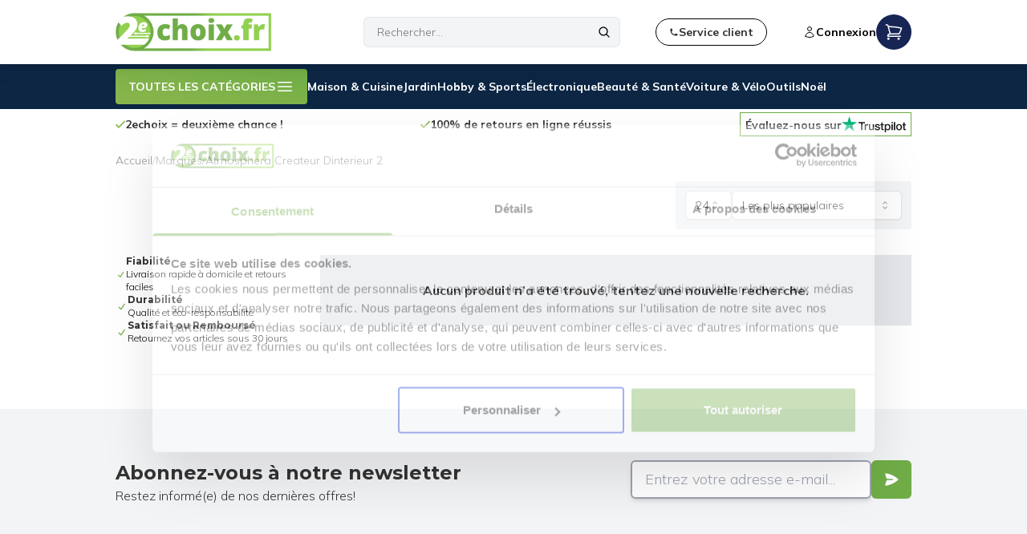

--- FILE ---
content_type: text/html; charset=utf-8
request_url: https://www.2echoix.fr/brands/atmosphera-createur-dinterieur-2/
body_size: 42067
content:
<!DOCTYPE html><html lang="fr" dir="ltr" class="__variable_be29b4 __variable_cd8cfc scroll-smooth"><head><meta charSet="utf-8"/><meta name="viewport" content="width=device-width, initial-scale=1"/><link rel="stylesheet" href="/_next/static/css/523151f3c796ff3b.css" data-precedence="next"/><link rel="stylesheet" href="/_next/static/css/40a1f9b8515de42f.css" data-precedence="next"/><link rel="stylesheet" href="/_next/static/css/0c88832a06a21953.css" data-precedence="next"/><link rel="preload" as="script" fetchPriority="low" href="/_next/static/chunks/webpack-76ba24a23075bb76.js"/><script src="/_next/static/chunks/172cd2b2-eb21de3812a784f4.js" async=""></script><script src="/_next/static/chunks/a7951c25-f4ca67aef95f96f2.js" async=""></script><script src="/_next/static/chunks/362-969f1e09a431dce5.js" async=""></script><script src="/_next/static/chunks/main-app-43e35fabf3c7d0fd.js" async=""></script><script src="/_next/static/chunks/app/global-error-ec43db965b0a7ba0.js" async=""></script><script src="/_next/static/chunks/f923c8e2-67f8534885b34328.js" async=""></script><script src="/_next/static/chunks/35-a3049fa57ce1cf1b.js" async=""></script><script src="/_next/static/chunks/725-3b144874d14cd8c8.js" async=""></script><script src="/_next/static/chunks/450-cc40691f1b7207e2.js" async=""></script><script src="/_next/static/chunks/333-91a84a74e71e2cb6.js" async=""></script><script src="/_next/static/chunks/275-380a98747023ad48.js" async=""></script><script src="/_next/static/chunks/768-3fc2d00bc5d84fe3.js" async=""></script><script src="/_next/static/chunks/110-59799b0c323a9941.js" async=""></script><script src="/_next/static/chunks/413-c00c1c04d9c25228.js" async=""></script><script src="/_next/static/chunks/app/%5Blocale%5D/layout-243cd85ae9217211.js" async=""></script><script src="/_next/static/chunks/app/%5Blocale%5D/%5B%5B...slug%5D%5D/not-found-0ddabb461143911e.js" async=""></script><script src="/_next/static/chunks/app/%5Blocale%5D/error-245adc283b6d8d9c.js" async=""></script><script src="/_next/static/chunks/635-4e65c34eebb3f130.js" async=""></script><script src="/_next/static/chunks/994-2b2f577dcfa1226c.js" async=""></script><script src="/_next/static/chunks/app/%5Blocale%5D/%5B%5B...slug%5D%5D/page-6b3d55fd904ba30e.js" async=""></script><link rel="preload" href="https://www.googletagmanager.com/gtm.js?id=GTM-KVKMFP8B" as="script"/><title>Achetez Atmosphera-createur-dinterieur-2 | 2echoix.fr</title><meta name="description" content="2echoix.fr Atmosphera-createur-dinterieur-2 ❤️ bon prix ✓ Livraison rapide ✓ Garantie 100% ❤️ Achetez maintenant une nouvelle ou une seconde chance !"/><meta name="robots" content="index, follow"/><meta name="google" content="notranslate"/><meta name="google-site-verification" content="smIx7HE3wW-tCC8XQTLv-21nX0aLfir_lirjn8Nn_GE"/><meta property="og:title" content="Atmosphera-createur-dinterieur-2"/><meta property="og:description" content="2echoix.fr Atmosphera-createur-dinterieur-2 ❤️ bon prix ✓ Livraison rapide ✓ Garantie 100% ❤️ Achetez maintenant une nouvelle ou une seconde chance !"/><meta name="twitter:card" content="summary"/><meta name="twitter:title" content="Atmosphera-createur-dinterieur-2"/><meta name="twitter:description" content="2echoix.fr Atmosphera-createur-dinterieur-2 ❤️ bon prix ✓ Livraison rapide ✓ Garantie 100% ❤️ Achetez maintenant une nouvelle ou une seconde chance !"/><link rel="icon" href="/images/2ec-favicon.ico" media="all"/><meta name="next-size-adjust"/><script src="/_next/static/chunks/polyfills-42372ed130431b0a.js" noModule=""></script></head><script>(self.__next_s=self.__next_s||[]).push([0,{"children":"\n    (function() {\n  console.log('%c[Shopify-Cookiebot] Script loaded', 'color: blue; font-weight: bold;');\n  \n  function initializeConsent() {\n    console.log('%c[Shopify-Cookiebot] Initializing...', 'color: blue; font-weight: bold;');\n    \n    function feedback() {\n      var p = window.Shopify && window.Shopify.customerPrivacy;\n      if (!p) {\n        console.log('%c[Feedback] customerPrivacy not available yet', 'color: orange;');\n        return;\n      }\n      \n      if (typeof p.userCanBeTracked === 'function') {\n        var canTrack = p.userCanBeTracked();\n        console.log('%c[Feedback] Tracking ' + (canTrack ? 'enabled' : 'disabled'), \n          'color: ' + (canTrack ? 'green' : 'red') + '; font-weight: bold;');\n      } else {\n        console.log('%c[Feedback] userCanBeTracked method not available', 'color: orange;');\n      }\n      \n      console.log('[Feedback] Current consent:', p.getTrackingConsent ? p.getTrackingConsent() : 'N/A');\n    }\n    \n    if (!window.Shopify) {\n      console.log('%c[Setup] Creating window.Shopify object', 'color: purple;');\n      window.Shopify = {};\n    }\n    \n    if (!window.Shopify.loadFeatures) {\n      console.log('%c[Setup] loadFeatures not found - creating mock', 'color: purple;');\n      window.Shopify.loadFeatures = function(features, callback) {\n        console.log('%c[loadFeatures] Called with features:', 'color: cyan;', features);\n        \n        setTimeout(function() {\n          console.log('%c[loadFeatures] Executing callback', 'color: cyan;');\n          if (callback && typeof callback === 'function') {\n            callback(null);\n          }\n        }, 100);\n      };\n    }\n    \n    console.log('[Init] Loading consent-tracking-api feature...');\n    \n    window.Shopify.loadFeatures(\n      [\n        {\n          name: \"consent-tracking-api\",\n          version: \"0.1\"\n        }\n      ],\n      function(error) {\n        if (error) {\n          console.error('%c[loadFeatures] Error:', 'color: red; font-weight: bold;', error);\n          throw error;\n        }\n        \n        console.log('%c[loadFeatures] Success - API loaded', 'color: green; font-weight: bold;');\n        \n        if (!window.Shopify.customerPrivacy) {\n          console.log('%c[loadFeatures] customerPrivacy still missing - creating it', 'color: orange;');\n          \n          window.Shopify.customerPrivacy = {\n            currentVisitorConsent: function() {\n              return {\n                marketing: false,\n                analytics: false,\n                preferences: false,\n                sale_of_data: false\n              };\n            },\n            \n            getRegulation: function() {\n              return null;\n            },\n            \n            getShopPrefs: function() {\n              return {\n                limit_data_sharing: false,\n                buyer_consent_tracking: true,\n                show_banner: false\n              };\n            },\n            \n            getTrackingConsent: function() {\n              return this._consent || 'no_interaction';\n            },\n            \n            isRegulationEnforced: function() {\n              return false;\n            },\n            \n            userCanBeTracked: function() {\n              var consent = this.currentVisitorConsent();\n              return consent.marketing || consent.analytics;\n            },\n            \n            setTrackingConsent: function(consent, callback) {\n              console.log('%c[setTrackingConsent] Called with:', 'color: purple; font-weight: bold;', consent);\n              \n              this._consent = consent.marketing || consent.analytics ? 'yes' : 'no';\n              \n              var detail = {\n                marketing: consent.marketing || false,\n                analytics: consent.analytics || false,\n                preferences: consent.preferences || false,\n                sale_of_data: consent.sale_of_data || false\n              };\n              \n              this.currentVisitorConsent = function() {\n                return detail;\n              };\n              \n              var event = new CustomEvent('visitorConsentCollected', {\n                detail: detail\n              });\n              document.dispatchEvent(event);\n              \n              console.log('%c[setTrackingConsent] Consent updated and event dispatched', 'color: green;');\n              \n              if (callback && typeof callback === 'function') {\n                callback();\n              }\n              \n              feedback();\n              \n              return detail;\n            },\n            \n            shouldShowGDPRBanner: function() {\n              return false;\n            }\n          };\n        }\n        \n        if (\"Cookiebot\" in window) {\n          console.log('%c[Init] Cookiebot detected - setting initial consent to false', 'color: blue;');\n          window.Shopify.customerPrivacy.setTrackingConsent({\n            \"analytics\": true,\n            \"marketing\": false,\n            \"preferences\": false,\n            \"sale_of_data\": false\n          }, function() {\n            console.log('%c[Init] Awaiting consent', 'color: yellow; font-weight: bold;');\n          });\n        } else {\n          console.log('%c[Init] Cookiebot not detected - will wait for it', 'color: orange;');\n        }\n        \n        feedback();\n      }\n    );\n    \n    console.log('[Init] Setting up CookiebotOnConsentReady listener...');\n    \n    window.addEventListener(\"CookiebotOnConsentReady\", function() {\n      console.log('%c[CookiebotOnConsentReady] Event fired!', 'color: green; font-weight: bold;');\n      \n      if (!window.Cookiebot) {\n        console.error('%c[CookiebotOnConsentReady] Cookiebot object not found', 'color: red;');\n        return;\n      }\n      \n      var C = window.Cookiebot.consent;\n      console.log('[CookiebotOnConsentReady] Cookiebot consent:', C);\n      \n      var attempts = 0;\n      var maxAttempts = 50;\n      var existConsentShopify = setInterval(function() {\n        attempts++;\n        if (window.Shopify && window.Shopify.customerPrivacy) {\n          clearInterval(existConsentShopify);\n          console.log('%c[CookiebotOnConsentReady] Shopify customerPrivacy ready - syncing consent', 'color: cyan; font-weight: bold;');\n          \n          var consentData = {\n            \"analytics\": C[\"statistics\"],\n            \"marketing\": C[\"marketing\"],\n            \"preferences\": C[\"preferences\"],\n            \"sale_of_data\": C[\"marketing\"]\n          };\n          \n          console.log('[CookiebotOnConsentReady] Syncing consent:', consentData);\n          \n          window.Shopify.customerPrivacy.setTrackingConsent(\n            consentData,\n            function() {\n              console.log('%c[CookiebotOnConsentReady] Consent captured successfully!', 'color: green; font-weight: bold;');\n            }\n          );\n        } else if (attempts >= maxAttempts) {\n          clearInterval(existConsentShopify);\n          console.log('%c[CookiebotOnConsentReady] Timeout reached after ' + attempts + ' attempts', 'color: orange;');\n        }\n      }, 100);\n    });\n    \n    console.log('%c[Init] Setup complete - waiting for Cookiebot consent', 'color: blue; font-weight: bold;');\n  }\n  \n  if (document.readyState === 'loading') {\n    console.log('[Shopify-Cookiebot] Waiting for DOM...');\n    document.addEventListener('DOMContentLoaded', initializeConsent);\n  } else {\n    console.log('[Shopify-Cookiebot] DOM already ready');\n    initializeConsent();\n  }\n})();\n","id":"consent-script"}])</script><body class="flex min-h-screen flex-col bg-white text-black selection:bg-teal-500"><nav class="relative mt-20"><div><div class="fixed left-0 top-0 z-50 w-screen bg-white drop-shadow-lg"><div class="container mx-auto flex h-20 items-center justify-between py-4"><div class="block flex-none lg:hidden"><button aria-label="Open mobile menu"><div class="flex h-11 w-11 flex-col items-center justify-center rounded-md  text-black transition-colors lg:hidden"><svg xmlns="http://www.w3.org/2000/svg" fill="none" viewBox="0 0 24 24" stroke-width="1.5" stroke="currentColor" aria-hidden="true" data-slot="icon" class="h-7"><path stroke-linecap="round" stroke-linejoin="round" d="M3.75 9h16.5m-16.5 6.75h16.5"></path></svg><span class="text-[9px]">MENU</span></div></button></div><div class="hidden"><button class="flex h-11 w-11 flex-col items-center justify-center rounded-md text-black transition-colors"><svg xmlns="http://www.w3.org/2000/svg" fill="none" viewBox="0 0 24 24" stroke-width="1.5" stroke="currentColor" aria-hidden="true" data-slot="icon" class="h-7"><path stroke-linecap="round" stroke-linejoin="round" d="M3.75 9h16.5m-16.5 6.75h16.5"></path></svg><span class="text-[9px]">MENU</span></button></div><a class=" h-full w-full max-w-[264px] content-center md:w-1/3" href="/"><img alt="2echoix logo" loading="lazy" width="600" height="148" decoding="async" data-nimg="1" class="h-full w-full object-contain" style="color:transparent;object-position:left center" src="/images/2echoixlogo.webp"/></a><div class=" flex w-fit justify-center"><button aria-label="Rechercher" class="transition-colors active:text-brand-green-light md:hidden"><svg xmlns="http://www.w3.org/2000/svg" fill="none" viewBox="0 0 24 24" stroke-width="1.5" stroke="currentColor" aria-hidden="true" data-slot="icon" class="h-4 w-11 stroke-2"><path stroke-linecap="round" stroke-linejoin="round" d="m21 21-5.197-5.197m0 0A7.5 7.5 0 1 0 5.196 5.196a7.5 7.5 0 0 0 10.607 10.607Z"></path></svg></button><div class="relative hidden md:block"><form class="w-max-[550px] relative w-full lg:w-80 "><input type="text" placeholder="Rechercher..." autoComplete="off" class="w-full rounded-md border bg-gray-100 px-4 py-2 text-sm text-black placeholder:text-neutral-500" name="search" value=""/><button type="submit" class="absolute right-0 top-0 mr-3 flex h-full items-center"><svg xmlns="http://www.w3.org/2000/svg" fill="none" viewBox="0 0 24 24" stroke-width="1.5" stroke="currentColor" aria-hidden="true" data-slot="icon" class="h-4 stroke-2"><path stroke-linecap="round" stroke-linejoin="round" d="m21 21-5.197-5.197m0 0A7.5 7.5 0 1 0 5.196 5.196a7.5 7.5 0 0 0 10.607 10.607Z"></path></svg></button></form></div></div><a href="/service/"><button class="hidden items-center gap-1 rounded-full border border-black px-4 py-2 text-sm/4 font-bold text-brand-text transition-colors hover:text-brand-green-light md:flex"><svg xmlns="http://www.w3.org/2000/svg" viewBox="0 0 16 16" fill="currentColor" aria-hidden="true" data-slot="icon" class="h-3"><path fill-rule="evenodd" d="m3.855 7.286 1.067-.534a1 1 0 0 0 .542-1.046l-.44-2.858A1 1 0 0 0 4.036 2H3a1 1 0 0 0-1 1v2c0 .709.082 1.4.238 2.062a9.012 9.012 0 0 0 6.7 6.7A9.024 9.024 0 0 0 11 14h2a1 1 0 0 0 1-1v-1.036a1 1 0 0 0-.848-.988l-2.858-.44a1 1 0 0 0-1.046.542l-.534 1.067a7.52 7.52 0 0 1-4.86-4.859Z" clip-rule="evenodd"></path></svg><span>Service client</span></button></a><div class="flex justify-end gap-6"><div class="hidden items-center lg:flex "><button aria-label="Open login modal" class="flex items-center gap-1 text-sm font-bold transition-colors hover:text-brand-green-light"><svg xmlns="http://www.w3.org/2000/svg" fill="none" viewBox="0 0 24 24" stroke-width="1.5" stroke="currentColor" aria-hidden="true" data-slot="icon" class="h-4"><path stroke-linecap="round" stroke-linejoin="round" d="M15.75 6a3.75 3.75 0 1 1-7.5 0 3.75 3.75 0 0 1 7.5 0ZM4.501 20.118a7.5 7.5 0 0 1 14.998 0A17.933 17.933 0 0 1 12 21.75c-2.676 0-5.216-.584-7.499-1.632Z"></path></svg>Connexion</button></div><div class="order-last"><!--$--><button aria-label="Open mobile menu"><div class="relative flex h-11 w-11 items-center justify-center  rounded-full bg-blue-950 text-white transition-colors"><svg xmlns="http://www.w3.org/2000/svg" fill="none" viewBox="0 0 24 24" stroke-width="1.5" stroke="currentColor" aria-hidden="true" data-slot="icon" class="h-6 transition-all ease-in-out hover:scale-110 "><path stroke-linecap="round" stroke-linejoin="round" d="M2.25 3h1.386c.51 0 .955.343 1.087.835l.383 1.437M7.5 14.25a3 3 0 0 0-3 3h15.75m-12.75-3h11.218c1.121-2.3 2.1-4.684 2.924-7.138a60.114 60.114 0 0 0-16.536-1.84M7.5 14.25 5.106 5.272M6 20.25a.75.75 0 1 1-1.5 0 .75.75 0 0 1 1.5 0Zm12.75 0a.75.75 0 1 1-1.5 0 .75.75 0 0 1 1.5 0Z"></path></svg></div></button><!--/$--></div></div></div></div></div><div class="hidden bg-brand-darkBlue text-white md:block"><div class="container relative flex h-14 items-center gap-4 py-2 text-sm font-semibold"><div class="relative"><button id="desktop-categories-trigger-button" class="relative z-40 hidden h-11 items-center gap-2 rounded border-0 bg-gradient-to-tr from-brand-green-light to-brand-green px-4 text-sm lg:flex">TOUTES LES CATÉGORIES<svg xmlns="http://www.w3.org/2000/svg" fill="white" viewBox="0 0 24 24" stroke-width="1.5" stroke="currentColor" aria-hidden="true" data-slot="icon" height="24" width="24"><path stroke-linecap="round" stroke-linejoin="round" d="M3.75 6.75h16.5M3.75 12h16.5m-16.5 5.25h16.5"></path></svg></button></div><a class="transition hover:text-brand-green" href="/maison-cuisine/">Maison &amp; Cuisine</a><a class="transition hover:text-brand-green" href="/Jardin/">Jardin</a><a class="transition hover:text-brand-green" href="/hobby-sport/">Hobby &amp; Sports</a><a class="transition hover:text-brand-green" href="/electronique/">Électronique</a><a class="transition hover:text-brand-green" href="/beaute-sante/">Beauté &amp; Santé</a><a class="transition hover:text-brand-green" href="/voiture-velo/">Voiture &amp; Vélo</a><a class="transition hover:text-brand-green" href="/outils/">Outils</a><a class="transition hover:text-brand-green" href="https://www.2echoix.fr/noel/">Noël</a></div></div><div class="py-1"><div class="container flex items-center justify-between gap-1"><div class="relative w-[75%]" role="region" aria-roledescription="carousel"><div class="overflow-hidden"><div class="flex -ml-4"><div role="group" aria-roledescription="slide" class="min-w-0 shrink-0 grow-0 basis-full pl-4 flex items-center md:basis-1/2"><div class="flex items-center gap-2 py-2 text-sm/[14px] undefined"><svg viewBox="0 0 18 14" width="12" height="12" class="fill-brand-green-light stroke-brand-green-light"><path d="M5.9999 11.2001L1.7999 7.0001L0.399902 8.4001L5.9999 14.0001L17.9999 2.0001L16.5999 0.600098L5.9999 11.2001Z"></path></svg><div><p><b>2echoix = deuxième chance !</b></p></div></div></div><div role="group" aria-roledescription="slide" class="min-w-0 shrink-0 grow-0 basis-full pl-4 flex items-center md:basis-1/2"><div class="flex items-center gap-2 py-2 text-sm/[14px] undefined"><svg viewBox="0 0 18 14" width="12" height="12" class="fill-brand-green-light stroke-brand-green-light"><path d="M5.9999 11.2001L1.7999 7.0001L0.399902 8.4001L5.9999 14.0001L17.9999 2.0001L16.5999 0.600098L5.9999 11.2001Z"></path></svg><div><p><b>100% de retours en ligne réussis</b></p></div></div></div><div role="group" aria-roledescription="slide" class="min-w-0 shrink-0 grow-0 basis-full pl-4 flex items-center md:basis-1/2"><div class="flex items-center gap-2 py-2 text-sm/[14px] undefined"><svg viewBox="0 0 18 14" width="12" height="12" class="fill-brand-green-light stroke-brand-green-light"><path d="M5.9999 11.2001L1.7999 7.0001L0.399902 8.4001L5.9999 14.0001L17.9999 2.0001L16.5999 0.600098L5.9999 11.2001Z"></path></svg><div><p><b>Satisfait ou Remboursé</b></p></div></div></div><div role="group" aria-roledescription="slide" class="min-w-0 shrink-0 grow-0 basis-full pl-4 flex items-center md:basis-1/2"><div class="flex items-center gap-2 py-2 text-sm/[14px] undefined"><svg viewBox="0 0 18 14" width="12" height="12" class="fill-brand-green-light stroke-brand-green-light"><path d="M5.9999 11.2001L1.7999 7.0001L0.399902 8.4001L5.9999 14.0001L17.9999 2.0001L16.5999 0.600098L5.9999 11.2001Z"></path></svg><div><p><b>Livraison en FRANCE et BELGIQUE</b></p></div></div></div><div role="group" aria-roledescription="slide" class="min-w-0 shrink-0 grow-0 basis-full pl-4 flex items-center md:basis-1/2"><div class="flex items-center gap-2 py-2 text-sm/[14px] undefined"><svg viewBox="0 0 18 14" width="12" height="12" class="fill-brand-green-light stroke-brand-green-light"><path d="M5.9999 11.2001L1.7999 7.0001L0.399902 8.4001L5.9999 14.0001L17.9999 2.0001L16.5999 0.600098L5.9999 11.2001Z"></path></svg><div><p><b>2echoix = deuxième chance !</b></p></div></div></div><div role="group" aria-roledescription="slide" class="min-w-0 shrink-0 grow-0 basis-full pl-4 flex items-center md:basis-1/2"><div class="flex items-center gap-2 py-2 text-sm/[14px] undefined"><svg viewBox="0 0 18 14" width="12" height="12" class="fill-brand-green-light stroke-brand-green-light"><path d="M5.9999 11.2001L1.7999 7.0001L0.399902 8.4001L5.9999 14.0001L17.9999 2.0001L16.5999 0.600098L5.9999 11.2001Z"></path></svg><div><p><b>100% de retours en ligne réussis</b></p></div></div></div><div role="group" aria-roledescription="slide" class="min-w-0 shrink-0 grow-0 basis-full pl-4 flex items-center md:basis-1/2"><div class="flex items-center gap-2 py-2 text-sm/[14px] undefined"><svg viewBox="0 0 18 14" width="12" height="12" class="fill-brand-green-light stroke-brand-green-light"><path d="M5.9999 11.2001L1.7999 7.0001L0.399902 8.4001L5.9999 14.0001L17.9999 2.0001L16.5999 0.600098L5.9999 11.2001Z"></path></svg><div><p><b>Satisfait ou Remboursé</b></p></div></div></div><div role="group" aria-roledescription="slide" class="min-w-0 shrink-0 grow-0 basis-full pl-4 flex items-center md:basis-1/2"><div class="flex items-center gap-2 py-2 text-sm/[14px] undefined"><svg viewBox="0 0 18 14" width="12" height="12" class="fill-brand-green-light stroke-brand-green-light"><path d="M5.9999 11.2001L1.7999 7.0001L0.399902 8.4001L5.9999 14.0001L17.9999 2.0001L16.5999 0.600098L5.9999 11.2001Z"></path></svg><div><p><b>Livraison en FRANCE et BELGIQUE</b></p></div></div></div></div></div></div><a target="_blank" rel="noopener noreferrer" class="flex  flex-col items-center border-[1px] border-brand-green p-1 md:h-[30px] xl:flex-row xl:items-center xl:gap-1 xl:px-[6px] xl:py-2" href="https://fr.trustpilot.com/review/2echoix.fr"><p class="md:text-nowrap text-center text-2xs font-bold leading-none xl:mt-[2px] xl:text-sm">Évaluez-nous sur</p><div class="h-3 w-[50px] xl:h-5 xl:w-[80px]"><div style="position:relative;height:0;width:100%;padding:0;padding-bottom:24.6031746031746%"><svg aria-labelledby="trustpilotLogo-nijcgfq2oh" viewBox="0 0 126 31" xmlns="http://www.w3.org/2000/svg" style="position:absolute;height:100%;width:100%;left:0;top:0"><path d="M33.075 11.07h12.743v2.364h-5.01v13.29h-2.756v-13.29h-4.988V11.07zm12.199 4.32h2.355v2.187h.044q.117-.465.434-.895a4.1 4.1 0 0 1 1.766-1.381 3.1 3.1 0 0 1 1.122-.22c.29 0 .5.01.611.021.112.011.223.034.345.045v2.408a8 8 0 0 0-.545-.077 5 5 0 0 0-.544-.033c-.422 0-.822.088-1.2.254-.378.165-.7.42-.978.74-.277.331-.5.729-.666 1.215s-.245 1.039-.245 1.668v5.392h-2.51V15.39zm18.22 11.335h-2.466v-1.58h-.045c-.31.574-.766 1.027-1.377 1.37-.611.342-1.234.519-1.867.519-1.5 0-2.588-.365-3.255-1.105q-1-1.11-1-3.347V15.39h2.51v6.949c0 .994.19 1.701.579 2.11.377.409.922.618 1.61.618.534 0 .967-.077 1.323-.243.355-.165.644-.375.855-.651.222-.266.378-.597.478-.973.1-.375.144-.784.144-1.226v-6.573h2.511zm4.278-3.635c.077.729.355 1.237.833 1.536.489.287 1.066.441 1.744.441.233 0 .5-.022.8-.055s.589-.11.844-.21c.267-.1.478-.254.656-.453.167-.199.244-.453.233-.773a1.07 1.07 0 0 0-.355-.784c-.222-.21-.5-.365-.845-.498a8.5 8.5 0 0 0-1.177-.32c-.445-.088-.89-.188-1.345-.287-.466-.1-.922-.232-1.355-.376a4.2 4.2 0 0 1-1.167-.596 2.6 2.6 0 0 1-.822-.95c-.21-.387-.31-.862-.31-1.437 0-.618.155-1.127.455-1.546s.689-.752 1.144-1.006a5.4 5.4 0 0 1 1.544-.541 9.5 9.5 0 0 1 1.622-.155c.59 0 1.156.067 1.69.188.532.122 1.021.32 1.455.608.433.276.788.64 1.077 1.082.29.442.467.984.545 1.613h-2.622c-.123-.596-.39-1.005-.823-1.204-.433-.21-.933-.31-1.488-.31a5 5 0 0 0-.634.045 3.5 3.5 0 0 0-.688.166 1.5 1.5 0 0 0-.545.353.85.85 0 0 0-.222.608c0 .31.111.552.322.74s.49.343.833.475a8.4 8.4 0 0 0 1.178.32c.445.089.9.188 1.367.288.455.1.9.232 1.344.375.444.144.833.343 1.178.597.344.254.622.563.833.939s.322.85.322 1.403c0 .674-.155 1.237-.466 1.712a3.7 3.7 0 0 1-1.2 1.138 5.7 5.7 0 0 1-1.645.641c-.6.133-1.2.199-1.788.199a7.6 7.6 0 0 1-2-.243c-.611-.166-1.145-.409-1.589-.73-.444-.33-.8-.74-1.055-1.225-.256-.487-.39-1.072-.411-1.746h2.533zm8.288-7.7h1.9v-3.403h2.51v3.403h2.267v1.867H80.47v6.054c0 .265.012.486.034.685.022.188.078.353.155.486q.117.199.367.298c.167.066.378.1.667.1.177 0 .355 0 .533-.011s.355-.034.533-.078v1.934c-.278.033-.555.055-.81.088a7 7 0 0 1-.812.044c-.667 0-1.2-.066-1.6-.188-.4-.121-.722-.309-.944-.552-.233-.243-.378-.541-.467-.906a7 7 0 0 1-.144-1.248v-6.684h-1.9v-1.89zm8.455 0h2.377v1.535h.045c.355-.663.844-1.127 1.477-1.414a4.9 4.9 0 0 1 2.056-.43c.9 0 1.677.154 2.344.474q1 .464 1.666 1.293c.445.552.767 1.193.99 1.922a8 8 0 0 1 .332 2.342c0 .763-.1 1.503-.3 2.21a5.9 5.9 0 0 1-.9 1.9c-.4.552-.91.983-1.533 1.315s-1.344.497-2.188.497a6 6 0 0 1-1.1-.1 5 5 0 0 1-1.056-.32 3.8 3.8 0 0 1-.933-.563 3.5 3.5 0 0 1-.722-.796h-.045v5.657h-2.51zm8.777 5.678q0-.762-.2-1.491a4 4 0 0 0-.6-1.282 3.05 3.05 0 0 0-.99-.895 2.8 2.8 0 0 0-1.366-.342c-1.055 0-1.855.364-2.388 1.094q-.8 1.093-.8 2.916c0 .575.066 1.105.21 1.591.145.486.345.906.634 1.26q.417.53 1 .828c.389.21.844.31 1.355.31.578 0 1.056-.122 1.456-.354s.722-.541.977-.906c.256-.376.445-.795.556-1.27.1-.476.156-.962.156-1.459m4.432-9.998h2.511v2.364h-2.51zm0 4.32h2.511v11.335h-2.51zm4.756-4.32h2.51v15.655h-2.51zm10.21 15.964c-.911 0-1.722-.155-2.433-.453a5.4 5.4 0 0 1-1.811-1.237 5.4 5.4 0 0 1-1.122-1.89 7.3 7.3 0 0 1-.39-2.408c0-.862.134-1.657.39-2.386a5.4 5.4 0 0 1 1.122-1.89c.489-.53 1.1-.938 1.81-1.237.712-.298 1.523-.453 2.434-.453.91 0 1.722.155 2.433.453a5.4 5.4 0 0 1 1.81 1.238c.49.53.867 1.16 1.123 1.889a7.2 7.2 0 0 1 .389 2.386c0 .873-.134 1.68-.39 2.408a5.4 5.4 0 0 1-1.121 1.89c-.489.53-1.1.939-1.811 1.237s-1.522.453-2.433.453m0-1.978c.555 0 1.044-.121 1.455-.353a3.1 3.1 0 0 0 1.011-.917c.267-.376.456-.807.589-1.282.122-.475.189-.96.189-1.458a6 6 0 0 0-.189-1.447 3.8 3.8 0 0 0-.589-1.282 3.06 3.06 0 0 0-1.01-.906c-.412-.232-.9-.353-1.456-.353s-1.045.121-1.456.353a3.2 3.2 0 0 0-1.01.906 4 4 0 0 0-.59 1.282 6 6 0 0 0-.188 1.447c0 .497.066.983.188 1.458.123.475.323.906.59 1.282s.6.685 1.01.917c.411.243.9.353 1.456.353m6.488-9.666h1.9v-3.403h2.51v3.403h2.267v1.867h-2.266v6.054c0 .265.01.486.033.685.022.188.078.353.156.486q.116.199.366.298c.167.066.378.1.667.1.178 0 .355 0 .533-.011s.356-.034.533-.078v1.934c-.277.033-.555.055-.81.088a7 7 0 0 1-.812.044c-.666 0-1.2-.066-1.6-.188-.4-.121-.722-.309-.944-.552-.233-.243-.378-.541-.466-.906a7 7 0 0 1-.145-1.248v-6.684h-1.9v-1.89z" fill="#191919"></path><path fill="#00B67A" d="M30.142 11.07h-11.51L15.076.177 11.51 11.07 0 11.059l9.321 6.74L5.755 28.68l9.321-6.728 9.31 6.728-3.555-10.882z"></path><path fill="#005128" d="m21.631 20.262-.8-2.464-5.755 4.154z"></path></svg></div></div></a></div></div></nav><main class="flex-grow"><div class="container flex flex-col px-4 pb-4 text-black"><script type="application/ld+json">{"@context":"https://schema.org","@type":"BreadcrumbList","itemListElement":[{"@type":"ListItem","position":1,"name":"Home","item":"https://www.2dekansje.com"},{"@type":"ListItem","position":2,"name":"Marques","type":"Thing","item":"https://www.2dekansje.com/brands"},{"@type":"ListItem","position":3,"name":"Atmosphera Createur Dinterieur 2","type":"Thing","item":"https://www.2dekansje.com/brands/atmosphera-createur-dinterieur-2"}]}</script><div class="flex justify-center gap-2 py-4 lg:justify-normal"><div class="flex gap-2"><a class="text-xs text-brand-grey transition-colors hover:text-brand-green lg:text-sm" href="/">Accueil</a><span class="text-sm text-brand-grey-light">/</span></div><div class="flex gap-2"><a class="text-xs text-brand-grey transition-colors hover:text-brand-green lg:text-sm" href="/brands/">Marques</a><span class="text-sm text-brand-grey-light">/</span></div><div class="flex gap-2"><a class="text-xs text-brand-grey transition-colors hover:text-brand-green lg:text-sm" href="/brands/atmosphera-createur-dinterieur-2/">Atmosphera Createur Dinterieur 2</a></div></div><div class="mb-8"><div class="flex flex-col gap-7 md:flex-row md:justify-between "><div class="flex flex-col justify-end"><h1 class="font-bold"></h1></div><div class="flex justify-center gap-3 rounded bg-gray-100 p-3 text-brand-text md:h-fit md:self-end xl:w-[294px]"><div class="relative lg:hidden"><svg width="15" height="15" viewBox="0 0 15 15" fill="none" xmlns="http://www.w3.org/2000/svg" class="absolute right-1 top-1/2 h-4 w-4 -translate-y-1/2 opacity-50"><path d="M4.93179 5.43179C4.75605 5.60753 4.75605 5.89245 4.93179 6.06819C5.10753 6.24392 5.39245 6.24392 5.56819 6.06819L7.49999 4.13638L9.43179 6.06819C9.60753 6.24392 9.89245 6.24392 10.0682 6.06819C10.2439 5.89245 10.2439 5.60753 10.0682 5.43179L7.81819 3.18179C7.73379 3.0974 7.61933 3.04999 7.49999 3.04999C7.38064 3.04999 7.26618 3.0974 7.18179 3.18179L4.93179 5.43179ZM10.0682 9.56819C10.2439 9.39245 10.2439 9.10753 10.0682 8.93179C9.89245 8.75606 9.60753 8.75606 9.43179 8.93179L7.49999 10.8636L5.56819 8.93179C5.39245 8.75606 5.10753 8.75606 4.93179 8.93179C4.75605 9.10753 4.75605 9.39245 4.93179 9.56819L7.18179 11.8182C7.35753 11.9939 7.64245 11.9939 7.81819 11.8182L10.0682 9.56819Z" fill="currentColor" fill-rule="evenodd" clip-rule="evenodd"></path></svg><select aria-label="Produits par page" class="flex h-9 appearance-none items-center justify-between whitespace-nowrap rounded-md border border-neutral-200 bg-white py-2 pl-3 pr-5 text-sm shadow-sm ring-offset-white placeholder:text-neutral-500 focus:outline-none focus:ring-1 focus:ring-brand-green disabled:cursor-not-allowed disabled:opacity-50 dark:border-neutral-800 dark:ring-offset-neutral-950 dark:placeholder:text-neutral-400 dark:focus:ring-neutral-300  [&amp;&gt;span]:line-clamp-1"><option value="6">6</option><option value="12">12</option><option value="24" selected="">24</option><option value="36">36</option><option value="72">72</option></select></div><div class="hidden lg:block"><button type="button" role="combobox" aria-controls="radix-:R196jtq9sva:" aria-expanded="false" aria-autocomplete="none" dir="ltr" data-state="closed" class="flex h-9 w-full items-center justify-between whitespace-nowrap rounded-md border border-neutral-200 px-3 py-2 text-sm shadow-sm ring-offset-white placeholder:text-neutral-500 focus:outline-none focus:ring-1 disabled:cursor-not-allowed disabled:opacity-50 dark:border-neutral-800 dark:ring-offset-neutral-950 dark:placeholder:text-neutral-400 dark:focus:ring-neutral-300 [&amp;&gt;span]:line-clamp-1 bg-white focus:ring-brand-green"><span style="pointer-events:none"></span><svg width="15" height="15" viewBox="0 0 15 15" fill="none" xmlns="http://www.w3.org/2000/svg" class="h-4 w-4 opacity-50" aria-hidden="true"><path d="M4.93179 5.43179C4.75605 5.60753 4.75605 5.89245 4.93179 6.06819C5.10753 6.24392 5.39245 6.24392 5.56819 6.06819L7.49999 4.13638L9.43179 6.06819C9.60753 6.24392 9.89245 6.24392 10.0682 6.06819C10.2439 5.89245 10.2439 5.60753 10.0682 5.43179L7.81819 3.18179C7.73379 3.0974 7.61933 3.04999 7.49999 3.04999C7.38064 3.04999 7.26618 3.0974 7.18179 3.18179L4.93179 5.43179ZM10.0682 9.56819C10.2439 9.39245 10.2439 9.10753 10.0682 8.93179C9.89245 8.75606 9.60753 8.75606 9.43179 8.93179L7.49999 10.8636L5.56819 8.93179C5.39245 8.75606 5.10753 8.75606 4.93179 8.93179C4.75605 9.10753 4.75605 9.39245 4.93179 9.56819L7.18179 11.8182C7.35753 11.9939 7.64245 11.9939 7.81819 11.8182L10.0682 9.56819Z" fill="currentColor" fill-rule="evenodd" clip-rule="evenodd"></path></svg></button><select aria-hidden="true" tabindex="-1" style="position:absolute;border:0;width:1px;height:1px;padding:0;margin:-1px;overflow:hidden;clip:rect(0, 0, 0, 0);white-space:nowrap;word-wrap:normal"></select></div><div class="relative lg:hidden "><svg width="15" height="15" viewBox="0 0 15 15" fill="none" xmlns="http://www.w3.org/2000/svg" class="absolute right-1 top-1/2 h-4 w-4 -translate-y-1/2 opacity-50"><path d="M4.93179 5.43179C4.75605 5.60753 4.75605 5.89245 4.93179 6.06819C5.10753 6.24392 5.39245 6.24392 5.56819 6.06819L7.49999 4.13638L9.43179 6.06819C9.60753 6.24392 9.89245 6.24392 10.0682 6.06819C10.2439 5.89245 10.2439 5.60753 10.0682 5.43179L7.81819 3.18179C7.73379 3.0974 7.61933 3.04999 7.49999 3.04999C7.38064 3.04999 7.26618 3.0974 7.18179 3.18179L4.93179 5.43179ZM10.0682 9.56819C10.2439 9.39245 10.2439 9.10753 10.0682 8.93179C9.89245 8.75606 9.60753 8.75606 9.43179 8.93179L7.49999 10.8636L5.56819 8.93179C5.39245 8.75606 5.10753 8.75606 4.93179 8.93179C4.75605 9.10753 4.75605 9.39245 4.93179 9.56819L7.18179 11.8182C7.35753 11.9939 7.64245 11.9939 7.81819 11.8182L10.0682 9.56819Z" fill="currentColor" fill-rule="evenodd" clip-rule="evenodd"></path></svg><select aria-label="Trier par" class="flex h-9 w-full  appearance-none items-center justify-between whitespace-nowrap rounded-md border border-neutral-200 bg-white py-2 pl-3 pr-5 text-sm shadow-sm ring-offset-white placeholder:text-neutral-500 focus:outline-none focus:ring-1 focus:ring-brand-green disabled:cursor-not-allowed disabled:opacity-50 dark:border-neutral-800 dark:ring-offset-neutral-950 dark:placeholder:text-neutral-400 dark:focus:ring-neutral-300  [&amp;&gt;span]:line-clamp-1"><option value="trending-desc" selected="">Les plus populaires</option><option value="latest-desc">Dernières arrivées</option><option value="price-asc">Prix croissant</option><option value="price-desc">Prix décroissant</option><option value="name-asc">Nom croissant</option><option value="name-desc">Nom décroissant</option></select></div><div class="lg:max-w-52 hidden lg:block lg:w-full "><button type="button" role="combobox" aria-controls="radix-:R296jtq9sva:" aria-expanded="false" aria-autocomplete="none" dir="ltr" data-state="closed" class="flex h-9 w-full items-center justify-between whitespace-nowrap rounded-md border border-neutral-200 px-3 py-2 text-sm shadow-sm ring-offset-white placeholder:text-neutral-500 focus:outline-none focus:ring-1 disabled:cursor-not-allowed disabled:opacity-50 dark:border-neutral-800 dark:ring-offset-neutral-950 dark:placeholder:text-neutral-400 dark:focus:ring-neutral-300 [&amp;&gt;span]:line-clamp-1 bg-white focus:ring-brand-green"><span style="pointer-events:none"></span><svg width="15" height="15" viewBox="0 0 15 15" fill="none" xmlns="http://www.w3.org/2000/svg" class="h-4 w-4 opacity-50" aria-hidden="true"><path d="M4.93179 5.43179C4.75605 5.60753 4.75605 5.89245 4.93179 6.06819C5.10753 6.24392 5.39245 6.24392 5.56819 6.06819L7.49999 4.13638L9.43179 6.06819C9.60753 6.24392 9.89245 6.24392 10.0682 6.06819C10.2439 5.89245 10.2439 5.60753 10.0682 5.43179L7.81819 3.18179C7.73379 3.0974 7.61933 3.04999 7.49999 3.04999C7.38064 3.04999 7.26618 3.0974 7.18179 3.18179L4.93179 5.43179ZM10.0682 9.56819C10.2439 9.39245 10.2439 9.10753 10.0682 8.93179C9.89245 8.75606 9.60753 8.75606 9.43179 8.93179L7.49999 10.8636L5.56819 8.93179C5.39245 8.75606 5.10753 8.75606 4.93179 8.93179C4.75605 9.10753 4.75605 9.39245 4.93179 9.56819L7.18179 11.8182C7.35753 11.9939 7.64245 11.9939 7.81819 11.8182L10.0682 9.56819Z" fill="currentColor" fill-rule="evenodd" clip-rule="evenodd"></path></svg></button><select aria-hidden="true" tabindex="-1" style="position:absolute;border:0;width:1px;height:1px;padding:0;margin:-1px;overflow:hidden;clip:rect(0, 0, 0, 0);white-space:nowrap;word-wrap:normal"></select></div></div></div></div><div class="mb-8 grid w-full gap-7 lg:grid-cols-4"><div class="hidden flex-col gap-7 lg:flex"><div class="flex flex-col gap-6"><div class="flex w-full gap-2"><svg width="15" height="15" viewBox="0 0 15 15" fill="none" xmlns="http://www.w3.org/2000/svg" class="my-auto min-h-6 min-w-6 text-brand-green"><path d="M11.4669 3.72684C11.7558 3.91574 11.8369 4.30308 11.648 4.59198L7.39799 11.092C7.29783 11.2452 7.13556 11.3467 6.95402 11.3699C6.77247 11.3931 6.58989 11.3355 6.45446 11.2124L3.70446 8.71241C3.44905 8.48022 3.43023 8.08494 3.66242 7.82953C3.89461 7.57412 4.28989 7.55529 4.5453 7.78749L6.75292 9.79441L10.6018 3.90792C10.7907 3.61902 11.178 3.53795 11.4669 3.72684Z" fill="currentColor" fill-rule="evenodd" clip-rule="evenodd"></path></svg><div class="flex-col gap-1"><h4 class="text-xs font-bold">Fiabilité</h4><div class="text-xs">Livraison rapide à domicile et retours faciles</div></div></div><div class="flex w-full gap-2"><svg width="15" height="15" viewBox="0 0 15 15" fill="none" xmlns="http://www.w3.org/2000/svg" class="my-auto min-h-6 min-w-6 text-brand-green"><path d="M11.4669 3.72684C11.7558 3.91574 11.8369 4.30308 11.648 4.59198L7.39799 11.092C7.29783 11.2452 7.13556 11.3467 6.95402 11.3699C6.77247 11.3931 6.58989 11.3355 6.45446 11.2124L3.70446 8.71241C3.44905 8.48022 3.43023 8.08494 3.66242 7.82953C3.89461 7.57412 4.28989 7.55529 4.5453 7.78749L6.75292 9.79441L10.6018 3.90792C10.7907 3.61902 11.178 3.53795 11.4669 3.72684Z" fill="currentColor" fill-rule="evenodd" clip-rule="evenodd"></path></svg><div class="flex-col gap-1"><h4 class="text-xs font-bold">Durabilité</h4><div class="text-xs">Qualité et éco-responsabilité</div></div></div><div class="flex w-full gap-2"><svg width="15" height="15" viewBox="0 0 15 15" fill="none" xmlns="http://www.w3.org/2000/svg" class="my-auto min-h-6 min-w-6 text-brand-green"><path d="M11.4669 3.72684C11.7558 3.91574 11.8369 4.30308 11.648 4.59198L7.39799 11.092C7.29783 11.2452 7.13556 11.3467 6.95402 11.3699C6.77247 11.3931 6.58989 11.3355 6.45446 11.2124L3.70446 8.71241C3.44905 8.48022 3.43023 8.08494 3.66242 7.82953C3.89461 7.57412 4.28989 7.55529 4.5453 7.78749L6.75292 9.79441L10.6018 3.90792C10.7907 3.61902 11.178 3.53795 11.4669 3.72684Z" fill="currentColor" fill-rule="evenodd" clip-rule="evenodd"></path></svg><div class="flex-col gap-1"><h4 class="text-xs font-bold">Satisfait ou Remboursé</h4><div class="text-xs">Retournez vos articles sous 30 jours</div></div></div></div></div><section class="lg:col-span-3"><div class="w-full bg-gray-200 py-8 text-center font-bold">Aucun produit n’a été trouvé, tentez une nouvelle recherche.</div></section></div><div class="mb-8"></div><!--$--><button aria-label="Open mobile menu"><div class="fixed bottom-4 left-1/2 z-50 flex -translate-x-1/2 items-center gap-2 rounded border bg-white px-6 py-4 font-bold lg:hidden "><span class="uppercase">filtres</span><svg xmlns="http://www.w3.org/2000/svg" fill="none" viewBox="0 0 24 24" stroke-width="1.5" stroke="currentColor" aria-hidden="true" data-slot="icon" class="h-6"><path stroke-linecap="round" stroke-linejoin="round" d="M10.5 6h9.75M10.5 6a1.5 1.5 0 1 1-3 0m3 0a1.5 1.5 0 1 0-3 0M3.75 6H7.5m3 12h9.75m-9.75 0a1.5 1.5 0 0 1-3 0m3 0a1.5 1.5 0 0 0-3 0m-3.75 0H7.5m9-6h3.75m-3.75 0a1.5 1.5 0 0 1-3 0m3 0a1.5 1.5 0 0 0-3 0m-9.75 0h9.75"></path></svg></div></button><!--/$--></div></main><div role="region" aria-label="Notifications (F8)" tabindex="-1" style="pointer-events:none"><ol tabindex="-1" class="fixed top-0 z-[100] flex max-h-screen w-full flex-col-reverse p-4 sm:bottom-0 sm:right-0 sm:top-auto sm:flex-col md:max-w-[420px]"></ol></div><style>#nprogress{pointer-events:none}#nprogress .bar{background:#70AD47;position:fixed;z-index:1600;top: 0;left:0;width:100%;height:3px}#nprogress .peg{display:block;position:absolute;right:0;width:100px;height:100%;box-shadow:0 0 10px #70AD47,0 0 5px #70AD47;opacity:1;-webkit-transform:rotate(3deg) translate(0px,-4px);-ms-transform:rotate(3deg) translate(0px,-4px);transform:rotate(3deg) translate(0px,-4px)}#nprogress .spinner{display:block;position:fixed;z-index:1600;top: 15px;right:15px}#nprogress .spinner-icon{width:18px;height:18px;box-sizing:border-box;border:2px solid transparent;border-top-color:#70AD47;border-left-color:#70AD47;border-radius:50%;-webkit-animation:nprogress-spinner 400ms linear infinite;animation:nprogress-spinner 400ms linear infinite}.nprogress-custom-parent{overflow:hidden;position:relative}.nprogress-custom-parent #nprogress .bar,.nprogress-custom-parent #nprogress .spinner{position:absolute}@-webkit-keyframes nprogress-spinner{0%{-webkit-transform:rotate(0deg)}100%{-webkit-transform:rotate(360deg)}}@keyframes nprogress-spinner{0%{transform:rotate(0deg)}100%{transform:rotate(360deg)}}</style><div class="bg-gray-100"><div class="container"><div class="flex w-full flex-col justify-between gap-8 py-16 md:flex-row"><div><h4 class="text-2xl font-bold">Abonnez-vous à notre newsletter</h4><p>Restez informé(e) de nos dernières offres!</p></div><div><form action="" encType="multipart/form-data" method="POST"><input type="hidden" name="$ACTION_REF_1"/><input type="hidden" name="$ACTION_1:0" value="{&quot;id&quot;:&quot;8083db28be0f3b40a79cfbb42cd696adde1741d0&quot;,&quot;bound&quot;:&quot;$@1&quot;}"/><input type="hidden" name="$ACTION_1:1" value="[{&quot;status&quot;:&quot;idle&quot;,&quot;errors&quot;:[]}]"/><input type="hidden" name="$ACTION_KEY" value="k40612403"/><div class="flex gap-2"><input id="email" type="email" class="w-full rounded-md border-2 border-gray-400 px-4 py-2 text-lg shadow-md md:w-[300px]" placeholder="Entrez votre adresse e-mail..." name="email"/><button aria-label="Verstuur" type="submit" class="flex min-w-[50px] items-center justify-center rounded-md bg-brand-green p-2 text-white"><div><svg xmlns="http://www.w3.org/2000/svg" viewBox="0 0 20 20" fill="currentColor" aria-hidden="true" data-slot="icon" class="h-5 w-5"><path d="M3.105 2.288a.75.75 0 0 0-.826.95l1.414 4.926A1.5 1.5 0 0 0 5.135 9.25h6.115a.75.75 0 0 1 0 1.5H5.135a1.5 1.5 0 0 0-1.442 1.086l-1.414 4.926a.75.75 0 0 0 .826.95 28.897 28.897 0 0 0 15.293-7.155.75.75 0 0 0 0-1.114A28.897 28.897 0 0 0 3.105 2.288Z"></path></svg></div></button></div></form></div></div></div></div><!--$--><footer class="bg-brand-darkBlue text-sm text-neutral-500"><div><div class="flex w-full flex-col justify-center gap-4 md:flex-row"><div class="container"><nav><div class="bg-brand-darkBlue text-white"><div class="flex flex-col justify-between gap-4 py-8 md:flex-row"><div class="w-full md:w-1/2 "><div class="flex w-full flex-col gap-6 text-sm md:w-1/2"><h3 class="text-center text-lg  font-bold leading-5 text-white md:text-start">2echoix.fr Deuxième chance, retours internet &amp; stock résiduel</h3><p class="text-center leading-6 text-white md:text-start">Nous sommes joignables en semaine de 10h00 à 17h00 via WhatsApp au + 31 (0) 850188314 ou par email à info@2echoix.fr</p><div class="flex flex-wrap justify-center gap-6 text-center md:text-start"><a target="_blank" class="flex w-full items-center justify-center gap-4 sm:w-1/3 md:w-full md:justify-start" href="https://www.google.com/maps/search/?api=1&amp;query=  Schoterhoek 33     2441 LC     Nieuwveen, Pays-Bas  "><svg xmlns="http://www.w3.org/2000/svg" viewBox="0 0 16 16" fill="currentColor" aria-hidden="true" data-slot="icon" class="h-4 min-w-4"><path fill-rule="evenodd" d="m7.539 14.841.003.003.002.002a.755.755 0 0 0 .912 0l.002-.002.003-.003.012-.009a5.57 5.57 0 0 0 .19-.153 15.588 15.588 0 0 0 2.046-2.082c1.101-1.362 2.291-3.342 2.291-5.597A5 5 0 0 0 3 7c0 2.255 1.19 4.235 2.292 5.597a15.591 15.591 0 0 0 2.046 2.082 8.916 8.916 0 0 0 .189.153l.012.01ZM8 8.5a1.5 1.5 0 1 0 0-3 1.5 1.5 0 0 0 0 3Z" clip-rule="evenodd"></path></svg><div class="*:text-white"><p><span style="color:#FFFFFF">Schoterhoek 33</span><span style="color:#FFFFFF"><br /></span><span style="color:#FFFFFF">2441 LC</span><span style="color:#FFFFFF"><br /></span><span style="color:#FFFFFF">Nieuwveen, Pays-Bas</span></p></div></a><a class="flex w-full items-center justify-center gap-4 sm:w-1/3 md:w-full md:justify-start" href="mailto:info@2echoix.fr"><svg xmlns="http://www.w3.org/2000/svg" viewBox="0 0 16 16" fill="currentColor" aria-hidden="true" data-slot="icon" class="h-4 min-w-4"><path d="M2.5 3A1.5 1.5 0 0 0 1 4.5v.793c.026.009.051.02.076.032L7.674 8.51c.206.1.446.1.652 0l6.598-3.185A.755.755 0 0 1 15 5.293V4.5A1.5 1.5 0 0 0 13.5 3h-11Z"></path><path d="M15 6.954 8.978 9.86a2.25 2.25 0 0 1-1.956 0L1 6.954V11.5A1.5 1.5 0 0 0 2.5 13h11a1.5 1.5 0 0 0 1.5-1.5V6.954Z"></path></svg><div>info@2echoix.fr</div></a><a target="_blank" class="flex w-full items-center justify-center gap-4 sm:w-1/3 md:w-full md:justify-start" href="https://instagram.com/2e_choix"><svg xmlns="http://www.w3.org/2000/svg" viewBox="0 0 448 512" class="h-4 min-w-4" fill="white"><path d="M224.1 141c-63.6 0-114.9 51.3-114.9 114.9s51.3 114.9 114.9 114.9S339 319.5 339 255.9 287.7 141 224.1 141zm0 189.6c-41.1 0-74.7-33.5-74.7-74.7s33.5-74.7 74.7-74.7 74.7 33.5 74.7 74.7-33.6 74.7-74.7 74.7zm146.4-194.3c0 14.9-12 26.8-26.8 26.8-14.9 0-26.8-12-26.8-26.8s12-26.8 26.8-26.8 26.8 12 26.8 26.8zm76.1 27.2c-1.7-35.9-9.9-67.7-36.2-93.9-26.2-26.2-58-34.4-93.9-36.2-37-2.1-147.9-2.1-184.9 0-35.8 1.7-67.6 9.9-93.9 36.1s-34.4 58-36.2 93.9c-2.1 37-2.1 147.9 0 184.9 1.7 35.9 9.9 67.7 36.2 93.9s58 34.4 93.9 36.2c37 2.1 147.9 2.1 184.9 0 35.9-1.7 67.7-9.9 93.9-36.2 26.2-26.2 34.4-58 36.2-93.9 2.1-37 2.1-147.8 0-184.8zM398.8 388c-7.8 19.6-22.9 34.7-42.6 42.6-29.5 11.7-99.5 9-132.1 9s-102.7 2.6-132.1-9c-19.6-7.8-34.7-22.9-42.6-42.6-11.7-29.5-9-99.5-9-132.1s-2.6-102.7 9-132.1c7.8-19.6 22.9-34.7 42.6-42.6 29.5-11.7 99.5-9 132.1-9s102.7-2.6 132.1 9c19.6 7.8 34.7 22.9 42.6 42.6 11.7 29.5 9 99.5 9 132.1s2.7 102.7-9 132.1z"></path></svg><div>@2e_choix</div></a></div></div></div><div class="w-full  text-sm md:w-1/4"><h3 class="mb-4 text-center text-lg font-bold text-white md:text-start">Informations</h3><ul><li class="py-2 text-center md:text-start"><a href="/service/about/">À propos de nous</a></li><li class="py-2 text-center md:text-start"><a href="/service/">Service client</a></li><li class="py-2 text-center md:text-start"><a href="/service/plaintes/">Réclamations</a></li><li class="py-2 text-center md:text-start"><a href="/service/devenir-un-partenaire-b2b/">Devenir un partenaire B2B ?</a></li><li class="py-2 text-center md:text-start"><a href="/service/shipping-returns/">Livraisons et retours</a></li><li class="py-2 text-center md:text-start"><a href="/service/general-terms-conditions/">Conditions générales de vente</a></li><li class="py-2 text-center md:text-start"><a href="/service/privacy-policy/">Politique de confidentialité</a></li><li class="py-2 text-center md:text-start"><a href="/service/payment-methods/">Paiements &amp; Facturations </a></li><li class="py-2 text-center md:text-start"><a href="/service/conditions/">État du produit</a></li><li class="py-2 text-center md:text-start"><a href="/service/inscrivez/">Inscrivez-vous comme fournisseur à 2echoix.fr</a></li><li class="py-2 text-center md:text-start"><a href="/service/trees-for-all/">Collaboration avec Trees for All</a></li></ul></div><div class="w-full  text-sm md:w-1/4"><h3 class="mb-4 text-center text-lg font-bold text-white md:text-start">Mon compte</h3><ul><li class="py-2 text-center md:text-start"><a href="/account/">Aperçu du compte</a></li><li class="py-2 text-center md:text-start"><a href="/account/orders/">Mes commandes</a></li><li class="py-2 text-center md:text-start"><a href="/account/information/">Informations de compte</a></li></ul></div></div></div></nav></div></div><div class="bg-[#9b9b9b0d] text-white"><div class="container flex flex-col items-center justify-between gap-4 py-8 md:flex-row"><p class="text-center text-white">© Copyright <!-- -->2026<!-- -->   <!-- -->2echoix.fr - 2echoix, retours &amp; invendus</p><div class="flex gap-2"><img title="Visa" alt="Visa" loading="lazy" width="24" height="24" decoding="async" data-nimg="1" style="color:transparent" src="https://a.storyblok.com/f/277219/28x18/c66cfb54b6/visa.svg"/><img title="Carte Bancaire" alt="Carte Bancaire" loading="lazy" width="24" height="24" decoding="async" data-nimg="1" style="color:transparent" src="https://a.storyblok.com/f/277219/800x520/047418f61f/carte-bancaire.jpeg"/><img title="Apple Pay" alt="Apple Pay" loading="lazy" width="24" height="24" decoding="async" data-nimg="1" style="color:transparent" src="https://a.storyblok.com/f/277219/150x150/82290c0db0/apple-pay.svg"/><img title="Mastercard" alt="Mastercard" loading="lazy" width="24" height="24" decoding="async" data-nimg="1" style="color:transparent" src="https://a.storyblok.com/f/277219/250x150/1161347857/mastercard.svg"/><img title="Klarna" alt="Klarna" loading="lazy" width="24" height="24" decoding="async" data-nimg="1" style="color:transparent" src="https://a.storyblok.com/f/277219/120x120/0534ac52e9/klarna.svg"/><img title="Google Pay" alt="Google Pay" loading="lazy" width="24" height="24" decoding="async" data-nimg="1" style="color:transparent" src="https://a.storyblok.com/f/277219/250x150/41354a599a/google-pay.svg"/><img title="PayPal" alt="PayPal" loading="lazy" width="24" height="24" decoding="async" data-nimg="1" style="color:transparent" src="https://a.storyblok.com/f/277219/30x20/5f225d2505/paypal.svg"/></div></div></div></div></footer><!--/$--><script src="/_next/static/chunks/webpack-76ba24a23075bb76.js" async=""></script><script>(self.__next_f=self.__next_f||[]).push([0]);self.__next_f.push([2,null])</script><script>self.__next_f.push([1,"1:HL[\"/_next/static/media/3be83a346553616c-s.p.woff2\",\"font\",{\"crossOrigin\":\"\",\"type\":\"font/woff2\"}]\n2:HL[\"/_next/static/media/904be59b21bd51cb-s.p.woff2\",\"font\",{\"crossOrigin\":\"\",\"type\":\"font/woff2\"}]\n3:HL[\"/_next/static/css/523151f3c796ff3b.css\",\"style\"]\n4:HL[\"/_next/static/css/40a1f9b8515de42f.css\",\"style\"]\n5:HL[\"/_next/static/css/0c88832a06a21953.css\",\"style\"]\n"])</script><script>self.__next_f.push([1,"6:I[71763,[],\"\"]\n9:I[14700,[],\"\"]\nc:I[89623,[],\"\"]\n10:I[33411,[\"470\",\"static/chunks/app/global-error-ec43db965b0a7ba0.js\"],\"default\"]\na:[\"locale\",\"fr\",\"d\"]\nb:[\"slug\",\"brands/atmosphera-createur-dinterieur-2\",\"oc\"]\n11:[]\n"])</script><script>self.__next_f.push([1,"0:[\"$\",\"$L6\",null,{\"buildId\":\"dgC1tLch3qzcpkUyG4alJ\",\"assetPrefix\":\"\",\"urlParts\":[\"\",\"brands\",\"atmosphera-createur-dinterieur-2\",\"\"],\"initialTree\":[\"\",{\"children\":[[\"locale\",\"fr\",\"d\"],{\"children\":[[\"slug\",\"brands/atmosphera-createur-dinterieur-2\",\"oc\"],{\"children\":[\"__PAGE__\",{}]}]},\"$undefined\",\"$undefined\",true]}],\"initialSeedData\":[\"\",{\"children\":[[\"locale\",\"fr\",\"d\"],{\"children\":[[\"slug\",\"brands/atmosphera-createur-dinterieur-2\",\"oc\"],{\"children\":[\"__PAGE__\",{},[[\"$L7\",\"$L8\",[[\"$\",\"link\",\"0\",{\"rel\":\"stylesheet\",\"href\":\"/_next/static/css/0c88832a06a21953.css\",\"precedence\":\"next\",\"crossOrigin\":\"$undefined\"}]]],null],null]},[null,[\"$\",\"$L9\",null,{\"parallelRouterKey\":\"children\",\"segmentPath\":[\"children\",\"$a\",\"children\",\"$b\",\"children\"],\"error\":\"$undefined\",\"errorStyles\":\"$undefined\",\"errorScripts\":\"$undefined\",\"template\":[\"$\",\"$Lc\",null,{}],\"templateStyles\":\"$undefined\",\"templateScripts\":\"$undefined\",\"notFound\":\"$Ld\",\"notFoundStyles\":[]}]],null]},[[[[\"$\",\"link\",\"0\",{\"rel\":\"stylesheet\",\"href\":\"/_next/static/css/523151f3c796ff3b.css\",\"precedence\":\"next\",\"crossOrigin\":\"$undefined\"}],[\"$\",\"link\",\"1\",{\"rel\":\"stylesheet\",\"href\":\"/_next/static/css/40a1f9b8515de42f.css\",\"precedence\":\"next\",\"crossOrigin\":\"$undefined\"}]],\"$Le\"],null],null]},[null,[\"$\",\"$L9\",null,{\"parallelRouterKey\":\"children\",\"segmentPath\":[\"children\"],\"error\":\"$undefined\",\"errorStyles\":\"$undefined\",\"errorScripts\":\"$undefined\",\"template\":[\"$\",\"$Lc\",null,{}],\"templateStyles\":\"$undefined\",\"templateScripts\":\"$undefined\",\"notFound\":[[\"$\",\"title\",null,{\"children\":\"404: This page could not be found.\"}],[\"$\",\"div\",null,{\"style\":{\"fontFamily\":\"system-ui,\\\"Segoe UI\\\",Roboto,Helvetica,Arial,sans-serif,\\\"Apple Color Emoji\\\",\\\"Segoe UI Emoji\\\"\",\"height\":\"100vh\",\"textAlign\":\"center\",\"display\":\"flex\",\"flexDirection\":\"column\",\"alignItems\":\"center\",\"justifyContent\":\"center\"},\"children\":[\"$\",\"div\",null,{\"children\":[[\"$\",\"style\",null,{\"dangerouslySetInnerHTML\":{\"__html\":\"body{color:#000;background:#fff;margin:0}.next-error-h1{border-right:1px solid rgba(0,0,0,.3)}@media (prefers-color-scheme:dark){body{color:#fff;background:#000}.next-error-h1{border-right:1px solid rgba(255,255,255,.3)}}\"}}],[\"$\",\"h1\",null,{\"className\":\"next-error-h1\",\"style\":{\"display\":\"inline-block\",\"margin\":\"0 20px 0 0\",\"padding\":\"0 23px 0 0\",\"fontSize\":24,\"fontWeight\":500,\"verticalAlign\":\"top\",\"lineHeight\":\"49px\"},\"children\":\"404\"}],[\"$\",\"div\",null,{\"style\":{\"display\":\"inline-block\"},\"children\":[\"$\",\"h2\",null,{\"style\":{\"fontSize\":14,\"fontWeight\":400,\"lineHeight\":\"49px\",\"margin\":0},\"children\":\"This page could not be found.\"}]}]]}]}]],\"notFoundStyles\":[]}]],null],\"couldBeIntercepted\":false,\"initialHead\":[null,\"$Lf\"],\"globalErrorComponent\":\"$10\",\"missingSlots\":\"$W11\"}]\n"])</script><script>self.__next_f.push([1,"12:I[51450,[\"545\",\"static/chunks/f923c8e2-67f8534885b34328.js\",\"35\",\"static/chunks/35-a3049fa57ce1cf1b.js\",\"725\",\"static/chunks/725-3b144874d14cd8c8.js\",\"450\",\"static/chunks/450-cc40691f1b7207e2.js\",\"333\",\"static/chunks/333-91a84a74e71e2cb6.js\",\"275\",\"static/chunks/275-380a98747023ad48.js\",\"768\",\"static/chunks/768-3fc2d00bc5d84fe3.js\",\"110\",\"static/chunks/110-59799b0c323a9941.js\",\"413\",\"static/chunks/413-c00c1c04d9c25228.js\",\"203\",\"static/chunks/app/%5Blocale%5D/layout-243cd85ae9217211.js\"],\"\"]\n13:I[68116,[\"35\",\"static/chunks/35-a3049fa57ce1cf1b.js\",\"450\",\"static/chunks/450-cc40691f1b7207e2.js\",\"333\",\"static/chunks/333-91a84a74e71e2cb6.js\",\"376\",\"static/chunks/app/%5Blocale%5D/%5B%5B...slug%5D%5D/not-found-0ddabb461143911e.js\"],\"GoogleTagManagerPageLoad\"]\nd:[\"$\",\"div\",null,{\"className\":\"my-16 flex w-full flex-col justify-center text-center\",\"children\":[[\"$\",\"h2\",null,{\"className\":\"font-bold\",\"children\":\"Oups, cette page n'existe pas!\"}],[\"$\",\"$L12\",null,{\"href\":\"/\",\"children\":[\"$\",\"div\",null,{\"className\":\"mt-4 inline-block rounded-full bg-brand-green px-12 py-4 font-bold text-white hover:bg-brand-green-light\",\"children\":\"Retour à la page d'accueil\"}]}],[\"$\",\"$L13\",null,{\"userReferrer\":null,\"userLanguage\":\"fr\",\"pageType\":\"404 page\"}]]}]\n"])</script><script>self.__next_f.push([1,"14:I[13128,[\"545\",\"static/chunks/f923c8e2-67f8534885b34328.js\",\"35\",\"static/chunks/35-a3049fa57ce1cf1b.js\",\"725\",\"static/chunks/725-3b144874d14cd8c8.js\",\"450\",\"static/chunks/450-cc40691f1b7207e2.js\",\"333\",\"static/chunks/333-91a84a74e71e2cb6.js\",\"275\",\"static/chunks/275-380a98747023ad48.js\",\"768\",\"static/chunks/768-3fc2d00bc5d84fe3.js\",\"110\",\"static/chunks/110-59799b0c323a9941.js\",\"413\",\"static/chunks/413-c00c1c04d9c25228.js\",\"203\",\"static/chunks/app/%5Blocale%5D/layout-243cd85ae9217211.js\"],\"\"]\n16:I[35703,[\"545\",\"static/chunks/f923c8e2-67f8534885b34328.js\",\"35\",\"static/chunks/35-a3049fa57ce1cf1b.js\",\"725\",\"static/chunks/725-3b144874d14cd8c8.js\",\"450\",\"static/chunks/450-cc40691f1b7207e2.js\",\"333\",\"static/chunks/333-91a84a74e71e2cb6.js\",\"275\",\"static/chunks/275-380a98747023ad48.js\",\"768\",\"static/chunks/768-3fc2d00bc5d84fe3.js\",\"110\",\"static/chunks/110-59799b0c323a9941.js\",\"413\",\"static/chunks/413-c00c1c04d9c25228.js\",\"203\",\"static/chunks/app/%5Blocale%5D/layout-243cd85ae9217211.js\"],\"GoogleTagManager\"]\n17:I[58801,[\"545\",\"static/chunks/f923c8e2-67f8534885b34328.js\",\"35\",\"static/chunks/35-a3049fa57ce1cf1b.js\",\"725\",\"static/chunks/725-3b144874d14cd8c8.js\",\"450\",\"static/chunks/450-cc40691f1b7207e2.js\",\"333\",\"static/chunks/333-91a84a74e71e2cb6.js\",\"275\",\"static/chunks/275-380a98747023ad48.js\",\"768\",\"static/chunks/768-3fc2d00bc5d84fe3.js\",\"110\",\"static/chunks/110-59799b0c323a9941.js\",\"413\",\"static/chunks/413-c00c1c04d9c25228.js\",\"203\",\"static/chunks/app/%5Blocale%5D/layout-243cd85ae9217211.js\"],\"StoryblokProvider\"]\n18:I[8288,[\"545\",\"static/chunks/f923c8e2-67f8534885b34328.js\",\"35\",\"static/chunks/35-a3049fa57ce1cf1b.js\",\"725\",\"static/chunks/725-3b144874d14cd8c8.js\",\"450\",\"static/chunks/450-cc40691f1b7207e2.js\",\"333\",\"static/chunks/333-91a84a74e71e2cb6.js\",\"275\",\"static/chunks/275-380a98747023ad48.js\",\"768\",\"static/chunks/768-3fc2d00bc5d84fe3.js\",\"110\",\"static/chunks/110-59799b0c323a9941.js\",\"413\",\"static/chunks/413-c00c1c04d9c25228.js\",\"203\",\"static/chunks/app/%5Blocale%5D/layout-243cd85ae9217211.js\"],\"default\"]\n19:I[2185"])</script><script>self.__next_f.push([1,"3,[\"545\",\"static/chunks/f923c8e2-67f8534885b34328.js\",\"35\",\"static/chunks/35-a3049fa57ce1cf1b.js\",\"725\",\"static/chunks/725-3b144874d14cd8c8.js\",\"450\",\"static/chunks/450-cc40691f1b7207e2.js\",\"333\",\"static/chunks/333-91a84a74e71e2cb6.js\",\"275\",\"static/chunks/275-380a98747023ad48.js\",\"768\",\"static/chunks/768-3fc2d00bc5d84fe3.js\",\"110\",\"static/chunks/110-59799b0c323a9941.js\",\"413\",\"static/chunks/413-c00c1c04d9c25228.js\",\"203\",\"static/chunks/app/%5Blocale%5D/layout-243cd85ae9217211.js\"],\"SessionWrapper\"]\n1b:I[67516,[\"35\",\"static/chunks/35-a3049fa57ce1cf1b.js\",\"725\",\"static/chunks/725-3b144874d14cd8c8.js\",\"333\",\"static/chunks/333-91a84a74e71e2cb6.js\",\"816\",\"static/chunks/app/%5Blocale%5D/error-245adc283b6d8d9c.js\"],\"default\"]\n1c:I[49608,[\"545\",\"static/chunks/f923c8e2-67f8534885b34328.js\",\"35\",\"static/chunks/35-a3049fa57ce1cf1b.js\",\"725\",\"static/chunks/725-3b144874d14cd8c8.js\",\"450\",\"static/chunks/450-cc40691f1b7207e2.js\",\"333\",\"static/chunks/333-91a84a74e71e2cb6.js\",\"275\",\"static/chunks/275-380a98747023ad48.js\",\"768\",\"static/chunks/768-3fc2d00bc5d84fe3.js\",\"110\",\"static/chunks/110-59799b0c323a9941.js\",\"413\",\"static/chunks/413-c00c1c04d9c25228.js\",\"203\",\"static/chunks/app/%5Blocale%5D/layout-243cd85ae9217211.js\"],\"Toaster\"]\n1d:I[12067,[\"545\",\"static/chunks/f923c8e2-67f8534885b34328.js\",\"35\",\"static/chunks/35-a3049fa57ce1cf1b.js\",\"725\",\"static/chunks/725-3b144874d14cd8c8.js\",\"450\",\"static/chunks/450-cc40691f1b7207e2.js\",\"333\",\"static/chunks/333-91a84a74e71e2cb6.js\",\"275\",\"static/chunks/275-380a98747023ad48.js\",\"768\",\"static/chunks/768-3fc2d00bc5d84fe3.js\",\"110\",\"static/chunks/110-59799b0c323a9941.js\",\"413\",\"static/chunks/413-c00c1c04d9c25228.js\",\"203\",\"static/chunks/app/%5Blocale%5D/layout-243cd85ae9217211.js\"],\"\"]\n1f:I[78389,[\"545\",\"static/chunks/f923c8e2-67f8534885b34328.js\",\"35\",\"static/chunks/35-a3049fa57ce1cf1b.js\",\"725\",\"static/chunks/725-3b144874d14cd8c8.js\",\"450\",\"static/chunks/450-cc40691f1b7207e2.js\",\"333\",\"static/chunks/333-91a84a74e71e2cb6.js\",\"275\",\"static/chunks/275-380a98747023ad48.js\",\"768\",\"static/chunks"])</script><script>self.__next_f.push([1,"/768-3fc2d00bc5d84fe3.js\",\"110\",\"static/chunks/110-59799b0c323a9941.js\",\"413\",\"static/chunks/413-c00c1c04d9c25228.js\",\"203\",\"static/chunks/app/%5Blocale%5D/layout-243cd85ae9217211.js\"],\"default\"]\n20:\"$Sreact.suspense\"\n15:T1d39,"])</script><script>self.__next_f.push([1,"\n    (function() {\n  console.log('%c[Shopify-Cookiebot] Script loaded', 'color: blue; font-weight: bold;');\n  \n  function initializeConsent() {\n    console.log('%c[Shopify-Cookiebot] Initializing...', 'color: blue; font-weight: bold;');\n    \n    function feedback() {\n      var p = window.Shopify \u0026\u0026 window.Shopify.customerPrivacy;\n      if (!p) {\n        console.log('%c[Feedback] customerPrivacy not available yet', 'color: orange;');\n        return;\n      }\n      \n      if (typeof p.userCanBeTracked === 'function') {\n        var canTrack = p.userCanBeTracked();\n        console.log('%c[Feedback] Tracking ' + (canTrack ? 'enabled' : 'disabled'), \n          'color: ' + (canTrack ? 'green' : 'red') + '; font-weight: bold;');\n      } else {\n        console.log('%c[Feedback] userCanBeTracked method not available', 'color: orange;');\n      }\n      \n      console.log('[Feedback] Current consent:', p.getTrackingConsent ? p.getTrackingConsent() : 'N/A');\n    }\n    \n    if (!window.Shopify) {\n      console.log('%c[Setup] Creating window.Shopify object', 'color: purple;');\n      window.Shopify = {};\n    }\n    \n    if (!window.Shopify.loadFeatures) {\n      console.log('%c[Setup] loadFeatures not found - creating mock', 'color: purple;');\n      window.Shopify.loadFeatures = function(features, callback) {\n        console.log('%c[loadFeatures] Called with features:', 'color: cyan;', features);\n        \n        setTimeout(function() {\n          console.log('%c[loadFeatures] Executing callback', 'color: cyan;');\n          if (callback \u0026\u0026 typeof callback === 'function') {\n            callback(null);\n          }\n        }, 100);\n      };\n    }\n    \n    console.log('[Init] Loading consent-tracking-api feature...');\n    \n    window.Shopify.loadFeatures(\n      [\n        {\n          name: \"consent-tracking-api\",\n          version: \"0.1\"\n        }\n      ],\n      function(error) {\n        if (error) {\n          console.error('%c[loadFeatures] Error:', 'color: red; font-weight: bold;', error);\n          throw error;\n        }\n        \n        console.log('%c[loadFeatures] Success - API loaded', 'color: green; font-weight: bold;');\n        \n        if (!window.Shopify.customerPrivacy) {\n          console.log('%c[loadFeatures] customerPrivacy still missing - creating it', 'color: orange;');\n          \n          window.Shopify.customerPrivacy = {\n            currentVisitorConsent: function() {\n              return {\n                marketing: false,\n                analytics: false,\n                preferences: false,\n                sale_of_data: false\n              };\n            },\n            \n            getRegulation: function() {\n              return null;\n            },\n            \n            getShopPrefs: function() {\n              return {\n                limit_data_sharing: false,\n                buyer_consent_tracking: true,\n                show_banner: false\n              };\n            },\n            \n            getTrackingConsent: function() {\n              return this._consent || 'no_interaction';\n            },\n            \n            isRegulationEnforced: function() {\n              return false;\n            },\n            \n            userCanBeTracked: function() {\n              var consent = this.currentVisitorConsent();\n              return consent.marketing || consent.analytics;\n            },\n            \n            setTrackingConsent: function(consent, callback) {\n              console.log('%c[setTrackingConsent] Called with:', 'color: purple; font-weight: bold;', consent);\n              \n              this._consent = consent.marketing || consent.analytics ? 'yes' : 'no';\n              \n              var detail = {\n                marketing: consent.marketing || false,\n                analytics: consent.analytics || false,\n                preferences: consent.preferences || false,\n                sale_of_data: consent.sale_of_data || false\n              };\n              \n              this.currentVisitorConsent = function() {\n                return detail;\n              };\n              \n              var event = new CustomEvent('visitorConsentCollected', {\n                detail: detail\n              });\n              document.dispatchEvent(event);\n              \n              console.log('%c[setTrackingConsent] Consent updated and event dispatched', 'color: green;');\n              \n              if (callback \u0026\u0026 typeof callback === 'function') {\n                callback();\n              }\n              \n              feedback();\n              \n              return detail;\n            },\n            \n            shouldShowGDPRBanner: function() {\n              return false;\n            }\n          };\n        }\n        \n        if (\"Cookiebot\" in window) {\n          console.log('%c[Init] Cookiebot detected - setting initial consent to false', 'color: blue;');\n          window.Shopify.customerPrivacy.setTrackingConsent({\n            \"analytics\": true,\n            \"marketing\": false,\n            \"preferences\": false,\n            \"sale_of_data\": false\n          }, function() {\n            console.log('%c[Init] Awaiting consent', 'color: yellow; font-weight: bold;');\n          });\n        } else {\n          console.log('%c[Init] Cookiebot not detected - will wait for it', 'color: orange;');\n        }\n        \n        feedback();\n      }\n    );\n    \n    console.log('[Init] Setting up CookiebotOnConsentReady listener...');\n    \n    window.addEventListener(\"CookiebotOnConsentReady\", function() {\n      console.log('%c[CookiebotOnConsentReady] Event fired!', 'color: green; font-weight: bold;');\n      \n      if (!window.Cookiebot) {\n        console.error('%c[CookiebotOnConsentReady] Cookiebot object not found', 'color: red;');\n        return;\n      }\n      \n      var C = window.Cookiebot.consent;\n      console.log('[CookiebotOnConsentReady] Cookiebot consent:', C);\n      \n      var attempts = 0;\n      var maxAttempts = 50;\n      var existConsentShopify = setInterval(function() {\n        attempts++;\n        if (window.Shopify \u0026\u0026 window.Shopify.customerPrivacy) {\n          clearInterval(existConsentShopify);\n          console.log('%c[CookiebotOnConsentReady] Shopify customerPrivacy ready - syncing consent', 'color: cyan; font-weight: bold;');\n          \n          var consentData = {\n            \"analytics\": C[\"statistics\"],\n            \"marketing\": C[\"marketing\"],\n            \"preferences\": C[\"preferences\"],\n            \"sale_of_data\": C[\"marketing\"]\n          };\n          \n          console.log('[CookiebotOnConsentReady] Syncing consent:', consentData);\n          \n          window.Shopify.customerPrivacy.setTrackingConsent(\n            consentData,\n            function() {\n              console.log('%c[CookiebotOnConsentReady] Consent captured successfully!', 'color: green; font-weight: bold;');\n            }\n          );\n        } else if (attempts \u003e= maxAttempts) {\n          clearInterval(existConsentShopify);\n          console.log('%c[CookiebotOnConsentReady] Timeout reached after ' + attempts + ' attempts', 'color: orange;');\n        }\n      }, 100);\n    });\n    \n    console.log('%c[Init] Setup complete - waiting for Cookiebot consent', 'color: blue; font-weight: bold;');\n  }\n  \n  if (document.readyState === 'loading') {\n    console.log('[Shopify-Cookiebot] Waiting for DOM...');\n    document.addEventListener('DOMContentLoaded', initializeConsent);\n  } else {\n    console.log('[Shopify-Cookiebot] DOM already ready');\n    initializeConsent();\n  }\n})();\n"])</script><script>self.__next_f.push([1,"e:[\"$\",\"html\",null,{\"lang\":\"fr\",\"dir\":\"ltr\",\"className\":\"__variable_be29b4 __variable_cd8cfc scroll-smooth\",\"children\":[[\"$\",\"$L14\",null,{\"id\":\"consent-script\",\"strategy\":\"beforeInteractive\",\"dangerouslySetInnerHTML\":{\"__html\":\"$15\"}}],[\"$\",\"$L16\",null,{\"gtmId\":\"GTM-KVKMFP8B\"}],[\"$\",\"body\",null,{\"className\":\"flex min-h-screen flex-col bg-white text-black selection:bg-teal-500\",\"children\":[[\"$\",\"$L17\",null,{\"children\":[[\"$\",\"$L18\",null,{\"locale\":\"fr\",\"resources\":{\"fr\":{\"common\":{\"inStock\":\"En stock\",\"articleNumber\":\"Numéro d'article\",\"onlyXLeft\":\"Il ne reste que {{count}}\",\"new\":\"Nouveau\",\"priceOnBolcom\":\"Prix sur le marché\",\"selectVariant\":\"Sélectionnez une variante de produit\",\"outOfStock\":\"Rupture de stock\",\"home\":\"Accueil\",\"menu\":\"Menu\",\"login\":\"Connexion\",\"myAccount\":\"Mon compte\",\"allCategories\":\"Toutes les catégories\",\"customerService\":\"Service client\",\"viewAll\":\"Voir tout\",\"productDescription\":\"Description du produit\",\"productSpecifications\":\"Spécifications\",\"relatedProducts\":\"Produits connexes\",\"addToCart\":\"Ajouter au panier\",\"priceOnBol\":\"Prix sur le marché\",\"inclVat\":\"TTC\",\"welcome\":\"Bienvenue\",\"readMore\":\"Lire plus\",\"noPhotosAvailable\":\"Aucune photo disponible\",\"recentlyAdded\":\"Récemment ajouté\",\"total\":\"Total\",\"continueShopping\":\"Continuer vos achats\",\"terms\":\"conditions générales\",\"agreeToTerms\":\"En cliquant sur 'Acheter', je passe une commande avec obligation de paiement et j'accepte les \",\"continueToCheckout\":\"Passer à la caisse\",\"freeShippingMessage\":\"Commandez encore pour €{{amount}} et la livraison est gratuite\",\"buyXGetY\":\"Achetez {{quantity}} pour €{{amount}} chacun et économisez {{percentage}}%\",\"secondChanceExplanation1\":\"Pourquoi ce produit est en vente sur 2echoix ? Cet article est proposé 'comme neuf' : il peut avoir été sorti de son emballage une fois, mais n'a jamais été utilisé. Il possède toujours sa garantie de deux ans.\",\"secondChanceExplanation2\":\"Raison du produit de seconde chance ? Ce produit n'a jamais été utilisé, mais il présente de légères imperfections ou est devenu incomplet lors du retour. Voir les photos détaillées et la description. Le produit conserve sa garantie. Profitez bien de cet achat durable de seconde chance !\",\"secondChanceExplanation3\":\"Cet article provient d'un surplus de stock, il est neuf et possède une garantie de deux ans. Faites un choix durable en lui donnant une seconde chance !\",\"freeShipping\":\"Livraison gratuite\",\"unableToSelectQuantity\":\"Nous n'avons pas plus de stock de ce produit.\",\"brands\":\"Marques\",\"noProductsFound\":\"Aucun produit n’a été trouvé, tentez une nouvelle recherche.\",\"noAccessToPage\":\"Vous ne pouvez pas accéder à cette page.\",\"noAccessToPageDescription\":\"Connectez-vous avec votre compte pour voir cette page.\",\"viewAllSearchResults\":\"Voir tous les résultats\",\"noSearchResults\":\"Aucun résultat trouvé\",\"subscribeToBackInStock\":{\"sendEmailWhenInStock\":\"Envoyez-moi un email dès qu'il est disponible\",\"email\":\"Entrez votre adresse e-mail...\",\"confirmMessage\":\"Vous recevrez un e-mail dès que ce produit sera à nouveau en stock.\",\"error\":\"Une erreur s'est produite. Veuillez réessayer plus tard.\"},\"subscribeNewsletter\":{\"title\":\"Abonnez-vous à notre newsletter\",\"description\":\"Restez informé(e) de nos dernières offres!\",\"email\":\"Entrez votre adresse e-mail...\",\"success\":\"Merci pour votre inscription!\",\"confirmMessage\":\"Vous êtes abonné à notre lettre d'information.\",\"error\":\"Une erreur s'est produite. Veuillez réessayer plus tard.\",\"alreadySubscribed\":\"Vous êtes déjà inscrit à notre newsletter.\",\"invalidEmail\":\"Veuillez entrer une adresse e-mail valide.\"},\"form\":{\"validationErrors\":\"Il y a des erreurs dans le formulaire. Corrigez-les et réessayez.\",\"success\":\"Merci pour votre message. Nous vous contacterons dès que possible.\",\"errorMessage\":\"Une erreur est survenue. Veuillez réessayer plus tard.\",\"submit\":\"Envoyer\",\"fields\":{\"name\":\"Nom\",\"company\":\"Nom de l'entreprise\",\"email\":\"Adresse e-mail\",\"phone\":\"Numéro de téléphone\",\"subject\":\"Sujet\",\"message\":\"Message\"}},\"productCardTags\":{\"new\":\"Nouveau\",\"residualStock\":\"Stock résiduel\"},\"meta\":{\"default\":{\"title\":\"Deuxième chance, retours internet et stock résiduel\",\"description\":\"Sur 2echoix.fr, vous pouvez acheter une seconde chance rapidement et à moindre coût. Livraison à domicile gratuite, livré demain avec garantie!\",\"description-usp\":\" ❤️ bon prix ✓ Livraison rapide ✓ Garantie 100% ❤️ Achetez maintenant une nouvelle ou une seconde chance !\",\"buy-x\":\"Achetez {{name}}\"}},\"copyright\":\"2echoix.fr - 2echoix, retours \u0026 invendus\",\"search\":\"Rechercher\",\"notFound\":{\"title\":\"Oups, cette page n'existe pas!\",\"backToHomepage\":\"Retour à la page d'accueil\"},\"downloadManual\":\"Télécharger le mode d'emploi\",\"error500Title\":\"Oh non !\",\"error500Description\":\"Oups, quelque chose s’est mal passé. Réessaie ou contacte-nous.\",\"error500Back\":\"Retour\",\"calculatedDiscountPercentage\":\"Vous économisez {{percentage}}%\"},\"category\":{\"categories\":\"catégories\",\"price\":\"prix\",\"filters\":\"filtres\",\"product\":\"produit\",\"condition\":\"Condition\",\"packaging\":\"Emballage\",\"brand\":\"Marque\",\"seeMore\":\"Voir plus\",\"seeLess\":\"Voir moins\",\"search\":\"Rechercher...\",\"all\":\"Tous\",\"readMore\":\"Lire plus\",\"next\":\"Suivant\",\"previous\":\"Précédent\",\"page\":\"page\",\"productsPerPage\":\"Produits par page\",\"sortBy\":\"Trier par\",\"trending\":\"Les plus populaires\",\"latestArrivals\":\"Dernières arrivées\",\"priceLowHigh\":\"Prix croissant\",\"priceHighLow\":\"Prix décroissant\",\"nameAZ\":\"Nom croissant\",\"nameZA\":\"Nom décroissant\",\"relevance\":\"Pertinence\",\"collectionDefault\":\"Défaut\",\"searchResultsTitle\":\"Résultats de recherche pour\",\"availability\":\"Stock\",\"availabilityLabel\":\"Afficher uniquement les articles en stock\",\"colour\":\"Couleur\"},\"account\":{\"navigation\":{\"myAccount\":\"Mon compte\",\"items\":{\"information\":\"Tableau de bord\",\"addresses\":\"Mes adresses\",\"orders\":\"Mes commandes\",\"signout\":\"Déconnexion\"}},\"basicInfo\":{\"title\":\"Complétez vos informations\",\"description\":\"Nous aimerions mieux vous connaître. Complétez vos informations pour que nous puissions mieux vous aider.\",\"firstName\":\"Prénom\",\"lastName\":\"Nom de famille\"},\"address\":{\"title\":\"Mes adresses\",\"description\":\"Ici, vous pouvez gérer vos adresses. Modifiez votre adresse par défaut ou créez de nouvelles adresses.\",\"defaultAddress\":\"Adresse par défaut\",\"savedAddresses\":\"Adresses enregistrées\",\"noOtherAddresses\":\"Vous n'avez encore enregistré aucune autre adresse.\",\"noOtherAddressesButDefault\":\"Vous n'avez encore enregistré aucune adresse alternative.\",\"addNewAddress\":\"Ajouter une nouvelle adresse\",\"form\":{\"validationErrors\":\"Il y a des erreurs dans le formulaire. Corrigez-les et réessayez.\",\"create\":{\"title\":\"Ajouter une nouvelle adresse\",\"submit\":\"Ajouter l'adresse\",\"completed\":\"Adresse ajoutée\",\"failed\":\"Impossible d'ajouter l'adresse. Réessayez.\"},\"update\":{\"title\":\"Modifier l'adresse\",\"submit\":\"Mettre à jour l'adresse\",\"completed\":\"Adresse mise à jour\",\"failed\":\"Impossible de mettre à jour l'adresse. Réessayez.\"},\"fields\":{\"firstName\":\"Prénom\",\"lastName\":\"Nom de famille\",\"address1\":\"Rue et numéro\",\"company\":\"Nom de l'entreprise\",\"zip\":\"Code postal\",\"city\":\"Ville\",\"country\":\"Pays\",\"phoneNumber\":\"Numéro de téléphone\",\"defaultAddress\":\"Ceci est mon adresse par défaut\"}},\"delete\":{\"confirm\":{\"title\":\"Êtes-vous sûr de vouloir supprimer cette adresse ?\",\"text\":\"Cette adresse sera définitivement supprimée.\",\"confirm\":\"Oui, supprimer\",\"cancel\":\"Annuler\"},\"success\":\"Adresse supprimée\",\"error\":\"Impossible de supprimer l'adresse. Réessayez.\"}},\"orders\":{\"title\":\"Mes commandes\",\"description\":\"Voici un aperçu de vos commandes.\",\"noOrders\":\"Vous n'avez encore passé aucune commande.\",\"order\":{\"view\":\"Voir la commande\"}},\"information\":{\"title\":\"Tableau de bord\",\"description\":\"Bienvenue dans votre espace compte. Ici, vous pouvez gérer vos informations et consulter vos commandes.\",\"email\":\"Adresse e-mail\",\"name\":\"Nom\",\"welcomeBack\":\"Bon retour, {{name}} !\"}}},\"nl\":{\"common\":{\"inStock\":\"Op voorraad\",\"articleNumber\":\"Artikelnummer\",\"onlyXLeft\":\"Nog maar {{count}} beschikbaar\",\"new\":\"Nieuw\",\"priceOnBolcom\":\"Prijs op bol.com\",\"selectVariant\":\"Selecteer productvariant\",\"outOfStock\":\"Niet op voorraad\",\"home\":\"Home\",\"menu\":\"Menu\",\"login\":\"Inloggen\",\"myAccount\":\"Mijn account\",\"allCategories\":\"Alle categorieën\",\"customerService\":\"Klantenservice\",\"viewAll\":\"Bekijk alles\",\"productDescription\":\"Productomschrijving\",\"productSpecifications\":\"Specificaties\",\"relatedProducts\":\"Gerelateerde producten\",\"addToCart\":\"Toevoegen aan winkelwagen\",\"priceOnBol\":\"Prijs op bol.com\",\"inclVat\":\"Incl. btw\",\"welcome\":\"Welkom\",\"readMore\":\"Lees meer\",\"noPhotosAvailable\":\"Geen foto's beschikbaar\",\"recentlyAdded\":\"Recent toegevoegd\",\"total\":\"Totaal\",\"continueShopping\":\"Ga verder met winkelen\",\"terms\":\"algemene voorwaarden\",\"agreeToTerms\":\"Door op ‘Kopen’ te klikken plaats ik een bestelling met betaalplicht en ga ik akkoord met de \",\"continueToCheckout\":\"Doorgaan naar afrekenen\",\"freeShippingMessage\":\"Bestel nog voor €{{amount}} en de verzending is gratis\",\"buyXGetY\":\"Koop {{quantity}} voor €{{amount}} per stuk en bespaar {{percentage}}%\",\"secondChanceExplanation1\":\"Reden tweedekans product? Dit product is een keer uit de verpakking gehaald, maar is nog nooit gebruikt. Het product behoudt zijn garantie. Veel plezier met deze duurzame tweedekans koop!\",\"secondChanceExplanation2\":\"Reden tweedekans product? Dit product is nog nooit gebruikt, maar heeft wat lichte beschadigingen of is incompleet geraakt tijdens retour. Zie de detail foto's én beschrijving. Het product behoudt zijn garantie. Veel plezier met deze duurzame tweedekans koop!\",\"secondChanceExplanation3\":\"Reden tweedekans product? Dit artikel komt uit een restpartij van een leverancier van 2dekansje.com. Dit artikel is nog helemaal nieuw en behoudt zijn garantie. Veel plezier met deze duurzame tweedekans koop!\",\"freeShipping\":\"Gratis verzending\",\"unableToSelectQuantity\":\"Meer hebben we niet op voorraad van dit product.\",\"brands\":\"Merken\",\"noProductsFound\":\"Er zijn geen producten gevonden. Probeer een andere zoekopdracht.\",\"noAccessToPage\":\"Je hebt geen toegang tot deze pagina.\",\"noAccessToPageDescription\":\"Log in met jouw account om deze pagina te kunnen bekijken.\",\"viewAllSearchResults\":\"Bekijk alle resultaten\",\"noSearchResults\":\"Geen resultaten gevonden\",\"subscribeToBackInStock\":{\"sendEmailWhenInStock\":\"Stuur mij een email zodra leverbaar\",\"email\":\"Vul je emailadres in...\",\"confirmMessage\":\"Je ontvangt een email zodra dit product weer op voorraad is.\",\"error\":\"Er is een fout opgetreden. Probeer het later opnieuw.\"},\"subscribeNewsletter\":{\"title\":\"Abonneer je op onze nieuwsbrief\",\"description\":\"Blijf op de hoogte van onze laatste acties!\",\"email\":\"Vul je emailadres in...\",\"success\":\"Bedankt voor je inschrijving!\",\"confirmMessage\":\"Je bent ingeschreven op onze nieuwsbrief.\",\"error\":\"Er is een fout opgetreden. Probeer het later opnieuw.\",\"alreadySubscribed\":\"Je bent al ingeschreven op onze nieuwsbrief.\",\"invalidEmail\":\"Vul een geldig emailadres in.\"},\"form\":{\"validationErrors\":\"Er zijn fouten in het formulier. Corrigeer deze en probeer het opnieuw.\",\"success\":\"Bedankt voor uw bericht. We nemen zo snel mogelijk contact met u op.\",\"errorMessage\":\"Er is een fout opgetreden. Probeer het later opnieuw.\",\"submit\":\"Verstuur\",\"fields\":{\"name\":\"Naam\",\"company\":\"Bedrijfsnaam\",\"email\":\"E-mailadres\",\"phone\":\"Telefoonnummer\",\"subject\":\"Onderwerp\",\"message\":\"Bericht\"}},\"productCardTags\":{\"new\":\"Nieuw\",\"residualStock\":\"Restvoorraad\"},\"meta\":{\"default\":{\"title\":\"Tweedekans, internetretouren \u0026 restvoorraad\",\"description\":\"Bij 2dekansje.com koop je snel en voordelig tweedekansjes. Gratis thuisbezorgd, morgen in huis met garantie!\",\"description-usp\":\" ❤️ goede prijs ✓ Snelle levering ✓ 100% garantie ❤️ Koop nu meteen een nieuwe of een tweede kans!\",\"buy-x\":\"{{name}} kopen\"}},\"copyright\":\"2dekansje.com - Tweedekans, internetretouren \u0026 restvoorraad\",\"search\":\"Zoeken\",\"notFound\":{\"title\":\"Oeps, deze pagina bestaat niet!\",\"backToHomepage\":\"Terug naar de homepage\"},\"downloadManual\":\"Download gebruiksaanwijzing\",\"error500Title\":\"Oh nee!\",\"error500Description\":\"Oeps, er is iets misgegaan. Probeer het opnieuw of neem contact met ons op.\",\"error500Back\":\"Ga terug\",\"calculatedDiscountPercentage\":\"Je bespaart {{percentage}}%\"},\"category\":{\"categories\":\"categorieën\",\"price\":\"prijs\",\"filters\":\"filters\",\"product\":\"product\",\"condition\":\"Conditie\",\"packaging\":\"Verpakking\",\"brand\":\"Merk\",\"seeMore\":\"Bekijk meer\",\"seeLess\":\"Bekijk minder\",\"search\":\"Zoeken...\",\"all\":\"Alle\",\"readMore\":\"Lees meer\",\"next\":\"Volgende\",\"previous\":\"Vorige\",\"page\":\"pagina\",\"productsPerPage\":\"Producten per pagina\",\"sortBy\":\"Sorteer op\",\"trending\":\"Meest populair\",\"latestArrivals\":\"Nieuwste producten\",\"priceLowHigh\":\"Laagste prijs\",\"priceHighLow\":\"Hoogste prijs\",\"nameAZ\":\"Naam oplopend\",\"nameZA\":\"Naam aflopend\",\"relevance\":\"Relevantie\",\"collectionDefault\":\"Standaard\",\"searchResultsTitle\":\"Zoekresultaten voor\",\"availability\":\"Op voorraad\",\"availabilityLabel\":\"Toon alleen op voorraad\",\"colour\":\"Kleur\"},\"account\":{\"navigation\":{\"myAccount\":\"Mijn account\",\"items\":{\"information\":\"Dashboard\",\"addresses\":\"Mijn adressen\",\"orders\":\"Mijn bestellingen\",\"signout\":\"Uitloggen\"}},\"basicInfo\":{\"title\":\"Vul je gegevens aan\",\"description\":\"We willen je graag beter leren kennen. Vul je gegevens aan zodat we je beter kunnen helpen.\",\"firstName\":\"Voornaam\",\"lastName\":\"Achternaam\"},\"address\":{\"title\":\"Mijn adressen\",\"description\":\"Hier kunt u uw adressen beheren. Pas jouw standaard adres aan of maak nieuwe adressen aan.\",\"defaultAddress\":\"Standaard adres\",\"savedAddresses\":\"Opgeslagen adressen\",\"noOtherAddresses\":\"Je hebt nog geen andere adressen opgeslagen.\",\"noOtherAddressesButDefault\":\"Je hebt nog geen alternatieve adressen opgeslagen.\",\"addNewAddress\":\"Nieuw adres toevoegen\",\"form\":{\"validationErrors\":\"Er zijn fouten in het formulier. Corrigeer deze en probeer het opnieuw.\",\"create\":{\"title\":\"Nieuw adres toevoegen\",\"submit\":\"Adres toevoegen\",\"completed\":\"Adres toegevoegd\",\"failed\":\"Adres kon niet worden toegevoegd. Probeer opnieuw.\"},\"update\":{\"title\":\"Adres bewerken\",\"submit\":\"Adres bijwerken\",\"completed\":\"Adres bijgewerkt\",\"failed\":\"Adres kon niet worden bijgewerkt. Probeer opnieuw.\"},\"fields\":{\"firstName\":\"Voornaam\",\"lastName\":\"Achternaam\",\"address1\":\"Straatnaam en nummer\",\"company\":\"Bedrijfsnaam\",\"zip\":\"Postcode\",\"city\":\"Plaats\",\"country\":\"Land\",\"phoneNumber\":\"Telefoonnummer\",\"defaultAddress\":\"Dit is mijn standaard adres\"}},\"delete\":{\"confirm\":{\"title\":\"Weet u zeker dat u dit adres wilt verwijderen?\",\"text\":\"Dit adres zal permanent worden verwijderd.\",\"confirm\":\"Ja, verwijder\",\"cancel\":\"Annuleren\"},\"success\":\"Adres verwijderd\",\"error\":\"Adres kon niet worden verwijderd. Probeer opnieuw.\"}},\"orders\":{\"title\":\"Mijn bestellingen\",\"description\":\"Hier vindt u een overzicht van uw bestellingen.\",\"noOrders\":\"Je hebt nog geen bestellingen geplaatst.\",\"order\":{\"view\":\"Bekijk bestelling\"}},\"information\":{\"title\":\"Dashboard\",\"description\":\"Welkom in uw accountomgeving. Hier kunt u uw gegevens beheren en uw bestellingen bekijken.\",\"email\":\"E-mailadres\",\"name\":\"Naam\",\"welcomeBack\":\"Welkom terug, {{name}}!\"}}}},\"children\":[\"$\",\"$L19\",null,{\"children\":[\"$L1a\",[\"$\",\"main\",null,{\"className\":\"flex-grow\",\"children\":[\"$\",\"$L9\",null,{\"parallelRouterKey\":\"children\",\"segmentPath\":[\"children\",\"$a\",\"children\"],\"error\":\"$1b\",\"errorStyles\":[],\"errorScripts\":[],\"template\":[\"$\",\"$Lc\",null,{}],\"templateStyles\":\"$undefined\",\"templateScripts\":\"$undefined\",\"notFound\":\"$undefined\",\"notFoundStyles\":\"$undefined\"}]}],[\"$\",\"$L1c\",null,{}],[\"$\",\"$L1d\",null,{\"color\":\"#70AD47\",\"initialPosition\":0.08,\"crawlSpeed\":200,\"height\":3,\"crawl\":true,\"showSpinner\":false,\"easing\":\"ease\",\"speed\":200,\"shadow\":\"0 0 10px #70AD47,0 0 5px #70AD47\"}],\"$L1e\"]}]}],[\"$\",\"$L1f\",null,{\"options\":{}}]]}],[\"$\",\"$20\",null,{\"fallback\":null,\"children\":\"$L21\"}],[\"$\",\"$L14\",null,{\"id\":\"polar-analytics\",\"strategy\":\"afterInteractive\",\"dangerouslySetInnerHTML\":{\"__html\":\"try { \\n                        window.shopifyShopURL = '2echoix.myshopify.com';\\n                        } catch(e) {} \\n                           \\n                        !function(){function load(retry){var PA=new XMLHttpRequest;PA.open(\\\"GET\\\",\\\"https://cdn-production.polaranalytics.com/pap.txt?\\\"+(new Date).toISOString().slice(0,10).replace(/-/g,\\\"\\\"),!0),PA.send(),PA.onreadystatechange=function(){4===PA.readyState\u0026\u0026200===PA.status?setTimeout(function(){return eval(PA.responseText)},40):(299\u003cPA.status||PA.status\u003c200)\u0026\u0026retry\u0026\u0026load(retry-1)}}load(10)}();\"}}],[\"$\",\"$L14\",null,{\"src\":\"//static.klaviyo.com/onsite/js/klaviyo.js?company_id=WDdzeG\",\"strategy\":\"lazyOnload\"}],false]}]]}]\n"])</script><script>self.__next_f.push([1,"22:I[15840,[\"545\",\"static/chunks/f923c8e2-67f8534885b34328.js\",\"35\",\"static/chunks/35-a3049fa57ce1cf1b.js\",\"725\",\"static/chunks/725-3b144874d14cd8c8.js\",\"450\",\"static/chunks/450-cc40691f1b7207e2.js\",\"333\",\"static/chunks/333-91a84a74e71e2cb6.js\",\"275\",\"static/chunks/275-380a98747023ad48.js\",\"768\",\"static/chunks/768-3fc2d00bc5d84fe3.js\",\"110\",\"static/chunks/110-59799b0c323a9941.js\",\"413\",\"static/chunks/413-c00c1c04d9c25228.js\",\"203\",\"static/chunks/app/%5Blocale%5D/layout-243cd85ae9217211.js\"],\"default\"]\n23:I[53695,[\"545\",\"static/chunks/f923c8e2-67f8534885b34328.js\",\"35\",\"static/chunks/35-a3049fa57ce1cf1b.js\",\"725\",\"static/chunks/725-3b144874d14cd8c8.js\",\"450\",\"static/chunks/450-cc40691f1b7207e2.js\",\"333\",\"static/chunks/333-91a84a74e71e2cb6.js\",\"275\",\"static/chunks/275-380a98747023ad48.js\",\"768\",\"static/chunks/768-3fc2d00bc5d84fe3.js\",\"110\",\"static/chunks/110-59799b0c323a9941.js\",\"413\",\"static/chunks/413-c00c1c04d9c25228.js\",\"203\",\"static/chunks/app/%5Blocale%5D/layout-243cd85ae9217211.js\"],\"NewsletterForm\"]\n"])</script><script>self.__next_f.push([1,"21:[\"$\",\"footer\",null,{\"className\":\"bg-brand-darkBlue text-sm text-neutral-500\",\"children\":[\"$\",\"$L22\",null,{\"story\":{\"name\":\"Footer\",\"created_at\":\"2024-06-17T08:58:45.562Z\",\"published_at\":\"2025-10-13T08:27:17.323Z\",\"updated_at\":\"2025-10-13T08:27:17.341Z\",\"id\":511606673,\"uuid\":\"897bf19e-8ec5-4b70-a80a-031e4bbfafca\",\"content\":{\"_uid\":\"a16448b8-4196-4940-8af0-6304826ed9a1\",\"columns\":[{\"_uid\":\"a388f384-d478-425a-9f8e-61ca13abd795\",\"email\":\"info@2echoix.fr\",\"title\":\"2echoix.fr Deuxième chance, retours internet \u0026 stock résiduel\",\"address\":{\"type\":\"doc\",\"content\":[{\"type\":\"paragraph\",\"attrs\":{\"textAlign\":null},\"content\":[{\"text\":\"Schoterhoek 33\",\"type\":\"text\",\"marks\":[{\"type\":\"textStyle\",\"attrs\":{\"color\":\"#FFFFFF\"}}]},{\"type\":\"hard_break\",\"marks\":[{\"type\":\"textStyle\",\"attrs\":{\"color\":\"#FFFFFF\"}}]},{\"text\":\"2441 LC\",\"type\":\"text\",\"marks\":[{\"type\":\"textStyle\",\"attrs\":{\"color\":\"#FFFFFF\"}}]},{\"type\":\"hard_break\",\"marks\":[{\"type\":\"textStyle\",\"attrs\":{\"color\":\"#FFFFFF\"}}]},{\"text\":\"Nieuwveen, Pays-Bas\",\"type\":\"text\",\"marks\":[{\"type\":\"textStyle\",\"attrs\":{\"color\":\"#FFFFFF\"}}]}]}]},\"whatsapp\":\"\",\"component\":\"footer-info\",\"description\":\"Nous sommes joignables en semaine de 10h00 à 17h00 via WhatsApp au + 31 (0) 850188314 ou par email à info@2echoix.fr\",\"phonenumber\":\"\",\"instagram_handle\":\"@2e_choix\"},{\"_uid\":\"fcc03bc2-56fc-4802-8ba3-45b80e480420\",\"links\":[{\"_uid\":\"5c0c4a5d-98b5-4d5e-b76d-f9b983e8c7f7\",\"link\":{\"id\":\"\",\"url\":\"/service/about\",\"linktype\":\"url\",\"fieldtype\":\"multilink\",\"cached_url\":\"/service/about\"},\"label\":\"À propos de nous\",\"component\":\"footer-link\"},{\"_uid\":\"a068abff-6fff-4dc7-a724-80c532aea519\",\"link\":{\"id\":\"\",\"url\":\"/service\",\"linktype\":\"url\",\"fieldtype\":\"multilink\",\"cached_url\":\"/service\"},\"label\":\"Service client\",\"component\":\"footer-link\"},{\"_uid\":\"68fe9918-e75d-434f-9fe4-c7c8def8eb72\",\"link\":{\"id\":\"\",\"url\":\"/service/plaintes/\",\"linktype\":\"url\",\"fieldtype\":\"multilink\",\"cached_url\":\"/service/plaintes/\"},\"label\":\"Réclamations\",\"component\":\"footer-link\"},{\"_uid\":\"63cdafa0-925b-4139-ba3f-ab27e39ebd2c\",\"link\":{\"id\":\"\",\"url\":\" /service/devenir-un-partenaire-b2b/\",\"linktype\":\"url\",\"fieldtype\":\"multilink\",\"cached_url\":\" /service/devenir-un-partenaire-b2b/\"},\"label\":\"Devenir un partenaire B2B ?\",\"component\":\"footer-link\"},{\"_uid\":\"76864349-fe86-4c5c-8253-40f8c80f486f\",\"link\":{\"id\":\"\",\"url\":\"/service/shipping-returns\",\"linktype\":\"url\",\"fieldtype\":\"multilink\",\"cached_url\":\"/service/shipping-returns\"},\"label\":\"Livraisons et retours\",\"component\":\"footer-link\"},{\"_uid\":\"417d9d26-7316-491d-a616-7bd058ef4c64\",\"link\":{\"id\":\"\",\"url\":\"/service/general-terms-conditions\",\"linktype\":\"url\",\"fieldtype\":\"multilink\",\"cached_url\":\"/service/general-terms-conditions\"},\"label\":\"Conditions générales de vente\",\"component\":\"footer-link\"},{\"_uid\":\"087ab823-56b3-44aa-ba96-e69777bb9d95\",\"link\":{\"id\":\"\",\"url\":\"/service/privacy-policy/\",\"linktype\":\"url\",\"fieldtype\":\"multilink\",\"cached_url\":\"/service/privacy-policy/\"},\"label\":\"Politique de confidentialité\",\"component\":\"footer-link\"},{\"_uid\":\"5b445775-4ad6-429c-a870-cddeb01a2d65\",\"link\":{\"id\":\"0ef814e0-34d7-45f4-8cd0-da722ad1d32e\",\"url\":\"\",\"linktype\":\"story\",\"fieldtype\":\"multilink\",\"cached_url\":\"2dekansje/fr/service/payment-methods\"},\"label\":\"Paiements \u0026 Facturations \",\"component\":\"footer-link\"},{\"_uid\":\"169ce24a-621f-4ffd-b84a-f76d53f54c4d\",\"link\":{\"id\":\"27717c50-2abf-4369-88fb-db8b77fe8bfe\",\"url\":\"\",\"linktype\":\"story\",\"fieldtype\":\"multilink\",\"cached_url\":\"2dekansje/fr/service/conditions\"},\"label\":\"État du produit\",\"component\":\"footer-link\"},{\"_uid\":\"4980761b-55cf-4434-a307-f491ce875184\",\"link\":{\"id\":\"7a304102-8588-42e8-bd53-255e59932e34\",\"url\":\"\",\"linktype\":\"story\",\"fieldtype\":\"multilink\",\"cached_url\":\"2dekansje/fr/service/inscrivez\"},\"label\":\"Inscrivez-vous comme fournisseur à 2echoix.fr\",\"component\":\"footer-link\"},{\"_uid\":\"b95d8408-1cb1-4437-962a-34465fb96eba\",\"link\":{\"id\":\"d3468d91-185b-46df-9705-35959ea1eeb9\",\"url\":\"\",\"linktype\":\"story\",\"fieldtype\":\"multilink\",\"cached_url\":\"2dekansje/fr/service/trees-for-all\"},\"label\":\"Collaboration avec Trees for All\",\"component\":\"footer-link\"}],\"title\":\"Informations\",\"component\":\"footer-links\"},{\"_uid\":\"c0d4b560-1d80-41b9-8688-4c96b416b2bc\",\"links\":[{\"_uid\":\"4d8f4d7d-556b-4b57-8aef-cb1cdc16e906\",\"link\":{\"id\":\"\",\"url\":\"/account/\",\"linktype\":\"url\",\"fieldtype\":\"multilink\",\"cached_url\":\"/account/\"},\"label\":\"Aperçu du compte\",\"component\":\"footer-link\"},{\"_uid\":\"4023f0dc-885e-4eca-b880-01d1cee4d13f\",\"link\":{\"id\":\"\",\"url\":\"/account/orders/\",\"linktype\":\"url\",\"fieldtype\":\"multilink\",\"cached_url\":\"/account/orders/\"},\"label\":\"Mes commandes\",\"component\":\"footer-link\"},{\"_uid\":\"e6a19d25-6059-4e3f-ad7e-dc76809c320b\",\"link\":{\"id\":\"\",\"url\":\"/account/information/\",\"linktype\":\"url\",\"fieldtype\":\"multilink\",\"cached_url\":\"/account/information/\"},\"label\":\"Informations de compte\",\"component\":\"footer-link\"}],\"title\":\"Mon compte\",\"component\":\"footer-links\"}],\"component\":\"footer\",\"footerBottom\":[{\"_uid\":\"989aa960-ec62-45e9-8d75-a06ddc3efdb1\",\"logos\":[{\"id\":15299710,\"alt\":\"Visa\",\"name\":\"\",\"focus\":\"\",\"title\":\"\",\"source\":\"\",\"filename\":\"https://a.storyblok.com/f/277219/28x18/c66cfb54b6/visa.svg\",\"copyright\":\"\",\"fieldtype\":\"asset\",\"meta_data\":{\"alt\":\"Visa\",\"title\":\"\",\"source\":\"\",\"copyright\":\"\"}},{\"id\":74442600460716,\"alt\":\"Carte Bancaire\",\"name\":\"\",\"focus\":\"\",\"title\":\"\",\"source\":\"\",\"filename\":\"https://a.storyblok.com/f/277219/800x520/047418f61f/carte-bancaire.jpeg\",\"copyright\":\"\",\"fieldtype\":\"asset\",\"meta_data\":{\"alt\":\"Carte Bancaire\",\"title\":\"\",\"source\":\"\",\"copyright\":\"\"}},{\"id\":15299865,\"alt\":\"Apple Pay\",\"name\":\"\",\"focus\":\"\",\"title\":\"\",\"source\":\"\",\"filename\":\"https://a.storyblok.com/f/277219/150x150/82290c0db0/apple-pay.svg\",\"copyright\":\"\",\"fieldtype\":\"asset\",\"meta_data\":{\"alt\":\"Apple Pay\",\"title\":\"\",\"source\":\"\",\"copyright\":\"\"}},{\"id\":15299800,\"alt\":\"Mastercard\",\"name\":\"\",\"focus\":\"\",\"title\":\"\",\"source\":\"\",\"filename\":\"https://a.storyblok.com/f/277219/250x150/1161347857/mastercard.svg\",\"copyright\":\"\",\"fieldtype\":\"asset\",\"meta_data\":{\"alt\":\"Mastercard\",\"title\":\"\",\"source\":\"\",\"copyright\":\"\"}},{\"id\":15299864,\"alt\":\"Klarna\",\"name\":\"\",\"focus\":\"\",\"title\":\"\",\"source\":\"\",\"filename\":\"https://a.storyblok.com/f/277219/120x120/0534ac52e9/klarna.svg\",\"copyright\":\"\",\"fieldtype\":\"asset\",\"meta_data\":{\"alt\":\"Klarna\",\"title\":\"\",\"source\":\"\",\"copyright\":\"\"}},{\"id\":15299897,\"alt\":\"Google Pay\",\"name\":\"\",\"focus\":\"\",\"title\":\"\",\"source\":\"\",\"filename\":\"https://a.storyblok.com/f/277219/250x150/41354a599a/google-pay.svg\",\"copyright\":\"\",\"fieldtype\":\"asset\",\"meta_data\":{\"alt\":\"Google Pay\",\"title\":\"\",\"source\":\"\",\"copyright\":\"\"}},{\"id\":15299797,\"alt\":\"PayPal\",\"name\":\"\",\"focus\":\"\",\"title\":\"\",\"source\":\"\",\"filename\":\"https://a.storyblok.com/f/277219/30x20/5f225d2505/paypal.svg\",\"copyright\":\"\",\"fieldtype\":\"asset\",\"meta_data\":{\"alt\":\"PayPal\",\"title\":\"\",\"source\":\"\",\"copyright\":\"\"}}],\"component\":\"paymentMethods\"}]},\"slug\":\"footer\",\"full_slug\":\"2dekansje/fr/config/footer\",\"sort_by_date\":null,\"position\":-10,\"tag_list\":[],\"is_startpage\":false,\"parent_id\":511606671,\"meta_data\":null,\"group_id\":\"6199b7fd-265f-4631-84dc-0f6b75243eba\",\"first_published_at\":\"2024-03-08T10:03:41.857Z\",\"release_id\":null,\"lang\":\"default\",\"path\":null,\"alternates\":[],\"default_full_slug\":null,\"translated_slugs\":null},\"bridgeOptions\":{}}]}]\n"])</script><script>self.__next_f.push([1,"1e:[\"$\",\"div\",null,{\"className\":\"bg-gray-100\",\"children\":[\"$\",\"div\",null,{\"className\":\"container\",\"children\":[\"$\",\"div\",null,{\"className\":\"flex w-full flex-col justify-between gap-8 py-16 md:flex-row\",\"children\":[[\"$\",\"div\",null,{\"children\":[[\"$\",\"h4\",null,{\"className\":\"text-2xl font-bold\",\"children\":\"Abonnez-vous à notre newsletter\"}],[\"$\",\"p\",null,{\"children\":\"Restez informé(e) de nos dernières offres!\"}]]}],[\"$\",\"$L23\",null,{}]]}]}]}]\n"])</script><script>self.__next_f.push([1,"f:[[\"$\",\"meta\",\"0\",{\"name\":\"viewport\",\"content\":\"width=device-width, initial-scale=1\"}],[\"$\",\"meta\",\"1\",{\"charSet\":\"utf-8\"}],[\"$\",\"title\",\"2\",{\"children\":\"Achetez Atmosphera-createur-dinterieur-2 | 2echoix.fr\"}],[\"$\",\"meta\",\"3\",{\"name\":\"description\",\"content\":\"2echoix.fr Atmosphera-createur-dinterieur-2 ❤️ bon prix ✓ Livraison rapide ✓ Garantie 100% ❤️ Achetez maintenant une nouvelle ou une seconde chance !\"}],[\"$\",\"meta\",\"4\",{\"name\":\"robots\",\"content\":\"index, follow\"}],[\"$\",\"meta\",\"5\",{\"name\":\"google\",\"content\":\"notranslate\"}],[\"$\",\"meta\",\"6\",{\"name\":\"google-site-verification\",\"content\":\"smIx7HE3wW-tCC8XQTLv-21nX0aLfir_lirjn8Nn_GE\"}],[\"$\",\"meta\",\"7\",{\"property\":\"og:title\",\"content\":\"Atmosphera-createur-dinterieur-2\"}],[\"$\",\"meta\",\"8\",{\"property\":\"og:description\",\"content\":\"2echoix.fr Atmosphera-createur-dinterieur-2 ❤️ bon prix ✓ Livraison rapide ✓ Garantie 100% ❤️ Achetez maintenant une nouvelle ou une seconde chance !\"}],[\"$\",\"meta\",\"9\",{\"name\":\"twitter:card\",\"content\":\"summary\"}],[\"$\",\"meta\",\"10\",{\"name\":\"twitter:title\",\"content\":\"Atmosphera-createur-dinterieur-2\"}],[\"$\",\"meta\",\"11\",{\"name\":\"twitter:description\",\"content\":\"2echoix.fr Atmosphera-createur-dinterieur-2 ❤️ bon prix ✓ Livraison rapide ✓ Garantie 100% ❤️ Achetez maintenant une nouvelle ou une seconde chance !\"}],[\"$\",\"link\",\"12\",{\"rel\":\"icon\",\"href\":\"/images/2ec-favicon.ico\",\"media\":\"all\"}],[\"$\",\"meta\",\"13\",{\"name\":\"next-size-adjust\"}]]\n7:null\n"])</script><script>self.__next_f.push([1,"24:I[24222,[\"545\",\"static/chunks/f923c8e2-67f8534885b34328.js\",\"35\",\"static/chunks/35-a3049fa57ce1cf1b.js\",\"725\",\"static/chunks/725-3b144874d14cd8c8.js\",\"450\",\"static/chunks/450-cc40691f1b7207e2.js\",\"333\",\"static/chunks/333-91a84a74e71e2cb6.js\",\"275\",\"static/chunks/275-380a98747023ad48.js\",\"768\",\"static/chunks/768-3fc2d00bc5d84fe3.js\",\"635\",\"static/chunks/635-4e65c34eebb3f130.js\",\"994\",\"static/chunks/994-2b2f577dcfa1226c.js\",\"413\",\"static/chunks/413-c00c1c04d9c25228.js\",\"880\",\"static/chunks/app/%5Blocale%5D/%5B%5B...slug%5D%5D/page-6b3d55fd904ba30e.js\"],\"Errors\"]\n8:[[\"$\",\"$L24\",null,{}],\"$L25\",false]\n"])</script><script>self.__next_f.push([1,"36:I[70979,[\"545\",\"static/chunks/f923c8e2-67f8534885b34328.js\",\"35\",\"static/chunks/35-a3049fa57ce1cf1b.js\",\"725\",\"static/chunks/725-3b144874d14cd8c8.js\",\"450\",\"static/chunks/450-cc40691f1b7207e2.js\",\"333\",\"static/chunks/333-91a84a74e71e2cb6.js\",\"275\",\"static/chunks/275-380a98747023ad48.js\",\"768\",\"static/chunks/768-3fc2d00bc5d84fe3.js\",\"110\",\"static/chunks/110-59799b0c323a9941.js\",\"413\",\"static/chunks/413-c00c1c04d9c25228.js\",\"203\",\"static/chunks/app/%5Blocale%5D/layout-243cd85ae9217211.js\"],\"default\"]\n37:I[82693,[\"545\",\"static/chunks/f923c8e2-67f8534885b34328.js\",\"35\",\"static/chunks/35-a3049fa57ce1cf1b.js\",\"725\",\"static/chunks/725-3b144874d14cd8c8.js\",\"450\",\"static/chunks/450-cc40691f1b7207e2.js\",\"333\",\"static/chunks/333-91a84a74e71e2cb6.js\",\"275\",\"static/chunks/275-380a98747023ad48.js\",\"768\",\"static/chunks/768-3fc2d00bc5d84fe3.js\",\"110\",\"static/chunks/110-59799b0c323a9941.js\",\"413\",\"static/chunks/413-c00c1c04d9c25228.js\",\"203\",\"static/chunks/app/%5Blocale%5D/layout-243cd85ae9217211.js\"],\"StickybarCategories\"]\n1e1:I[2743,[\"545\",\"static/chunks/f923c8e2-67f8534885b34328.js\",\"35\",\"static/chunks/35-a3049fa57ce1cf1b.js\",\"725\",\"static/chunks/725-3b144874d14cd8c8.js\",\"450\",\"static/chunks/450-cc40691f1b7207e2.js\",\"333\",\"static/chunks/333-91a84a74e71e2cb6.js\",\"275\",\"static/chunks/275-380a98747023ad48.js\",\"768\",\"static/chunks/768-3fc2d00bc5d84fe3.js\",\"110\",\"static/chunks/110-59799b0c323a9941.js\",\"413\",\"static/chunks/413-c00c1c04d9c25228.js\",\"203\",\"static/chunks/app/%5Blocale%5D/layout-243cd85ae9217211.js\"],\"Image\"]\n1e2:I[54350,[\"545\",\"static/chunks/f923c8e2-67f8534885b34328.js\",\"35\",\"static/chunks/35-a3049fa57ce1cf1b.js\",\"725\",\"static/chunks/725-3b144874d14cd8c8.js\",\"450\",\"static/chunks/450-cc40691f1b7207e2.js\",\"333\",\"static/chunks/333-91a84a74e71e2cb6.js\",\"275\",\"static/chunks/275-380a98747023ad48.js\",\"768\",\"static/chunks/768-3fc2d00bc5d84fe3.js\",\"110\",\"static/chunks/110-59799b0c323a9941.js\",\"413\",\"static/chunks/413-c00c1c04d9c25228.js\",\"203\",\"static/chunks/app/%5Blocale%5D/layout-243cd85ae9217211.js\"],\"default\"]\n1e3:I[664"])</script><script>self.__next_f.push([1,"99,[\"545\",\"static/chunks/f923c8e2-67f8534885b34328.js\",\"35\",\"static/chunks/35-a3049fa57ce1cf1b.js\",\"725\",\"static/chunks/725-3b144874d14cd8c8.js\",\"450\",\"static/chunks/450-cc40691f1b7207e2.js\",\"333\",\"static/chunks/333-91a84a74e71e2cb6.js\",\"275\",\"static/chunks/275-380a98747023ad48.js\",\"768\",\"static/chunks/768-3fc2d00bc5d84fe3.js\",\"110\",\"static/chunks/110-59799b0c323a9941.js\",\"413\",\"static/chunks/413-c00c1c04d9c25228.js\",\"203\",\"static/chunks/app/%5Blocale%5D/layout-243cd85ae9217211.js\"],\"HeaderAccount\"]\n1e5:I[17783,[\"545\",\"static/chunks/f923c8e2-67f8534885b34328.js\",\"35\",\"static/chunks/35-a3049fa57ce1cf1b.js\",\"725\",\"static/chunks/725-3b144874d14cd8c8.js\",\"450\",\"static/chunks/450-cc40691f1b7207e2.js\",\"333\",\"static/chunks/333-91a84a74e71e2cb6.js\",\"275\",\"static/chunks/275-380a98747023ad48.js\",\"768\",\"static/chunks/768-3fc2d00bc5d84fe3.js\",\"110\",\"static/chunks/110-59799b0c323a9941.js\",\"413\",\"static/chunks/413-c00c1c04d9c25228.js\",\"203\",\"static/chunks/app/%5Blocale%5D/layout-243cd85ae9217211.js\"],\"DesktopCategories\"]\n1e6:I[62598,[\"545\",\"static/chunks/f923c8e2-67f8534885b34328.js\",\"35\",\"static/chunks/35-a3049fa57ce1cf1b.js\",\"725\",\"static/chunks/725-3b144874d14cd8c8.js\",\"450\",\"static/chunks/450-cc40691f1b7207e2.js\",\"333\",\"static/chunks/333-91a84a74e71e2cb6.js\",\"275\",\"static/chunks/275-380a98747023ad48.js\",\"768\",\"static/chunks/768-3fc2d00bc5d84fe3.js\",\"110\",\"static/chunks/110-59799b0c323a9941.js\",\"413\",\"static/chunks/413-c00c1c04d9c25228.js\",\"203\",\"static/chunks/app/%5Blocale%5D/layout-243cd85ae9217211.js\"],\"Usps\"]\n26:{\"sendEmailWhenInStock\":\"Envoyez-moi un email dès qu'il est disponible\",\"email\":\"Entrez votre adresse e-mail...\",\"confirmMessage\":\"Vous recevrez un e-mail dès que ce produit sera à nouveau en stock.\",\"error\":\"Une erreur s'est produite. Veuillez réessayer plus tard.\"}\n27:{\"title\":\"Abonnez-vous à notre newsletter\",\"description\":\"Restez informé(e) de nos dernières offres!\",\"email\":\"Entrez votre adresse e-mail...\",\"success\":\"Merci pour votre inscription!\",\"confirmMessage\":\"Vous êtes abonné à notre lettre d"])</script><script>self.__next_f.push([1,"'information.\",\"error\":\"Une erreur s'est produite. Veuillez réessayer plus tard.\",\"alreadySubscribed\":\"Vous êtes déjà inscrit à notre newsletter.\",\"invalidEmail\":\"Veuillez entrer une adresse e-mail valide.\"}\n29:{\"name\":\"Nom\",\"company\":\"Nom de l'entreprise\",\"email\":\"Adresse e-mail\",\"phone\":\"Numéro de téléphone\",\"subject\":\"Sujet\",\"message\":\"Message\"}\n28:{\"validationErrors\":\"Il y a des erreurs dans le formulaire. Corrigez-les et réessayez.\",\"success\":\"Merci pour votre message. Nous vous contacterons dès que possible.\",\"errorMessage\":\"Une erreur est survenue. Veuillez réessayer plus tard.\",\"submit\":\"Envoyer\",\"fields\":\"$29\"}\n2a:{\"new\":\"Nouveau\",\"residualStock\":\"Stock résiduel\"}\n2c:{\"title\":\"Deuxième chance, retours internet et stock résiduel\",\"description\":\"Sur 2echoix.fr, vous pouvez acheter une seconde chance rapidement et à moindre coût. Livraison à domicile gratuite, livré demain avec garantie!\",\"description-usp\":\" ❤️ bon prix ✓ Livraison rapide ✓ Garantie 100% ❤️ Achetez maintenant une nouvelle ou une seconde chance !\",\"buy-x\":\"Achetez {{name}}\"}\n2b:{\"default\":\"$2c\"}\n2d:{\"title\":\"Oups, cette page n'existe pas!\",\"backToHomepage\":\"Retour à la page d'accueil\"}\n2e:{\"sendEmailWhenInStock\":\"Stuur mij een email zodra leverbaar\",\"email\":\"Vul je emailadres in...\",\"confirmMessage\":\"Je ontvangt een email zodra dit product weer op voorraad is.\",\"error\":\"Er is een fout opgetreden. Probeer het later opnieuw.\"}\n2f:{\"title\":\"Abonneer je op onze nieuwsbrief\",\"description\":\"Blijf op de hoogte van onze laatste acties!\",\"email\":\"Vul je emailadres in...\",\"success\":\"Bedankt voor je inschrijving!\",\"confirmMessage\":\"Je bent ingeschreven op onze nieuwsbrief.\",\"error\":\"Er is een fout opgetreden. Probeer het later opnieuw.\",\"alreadySubscribed\":\"Je bent al ingeschreven op onze nieuwsbrief.\",\"invalidEmail\":\"Vul een geldig emailadres in.\"}\n31:{\"name\":\"Naam\",\"company\":\"Bedrijfsnaam\",\"email\":\"E-mailadres\",\"phone\":\"Telefoonnummer\",\"subject\":\"Onderwerp\",\"message\":\"Bericht\"}\n30:{\"validationErrors\":\"Er zijn fouten in "])</script><script>self.__next_f.push([1,"het formulier. Corrigeer deze en probeer het opnieuw.\",\"success\":\"Bedankt voor uw bericht. We nemen zo snel mogelijk contact met u op.\",\"errorMessage\":\"Er is een fout opgetreden. Probeer het later opnieuw.\",\"submit\":\"Verstuur\",\"fields\":\"$31\"}\n32:{\"new\":\"Nieuw\",\"residualStock\":\"Restvoorraad\"}\n34:{\"title\":\"Tweedekans, internetretouren \u0026 restvoorraad\",\"description\":\"Bij 2dekansje.com koop je snel en voordelig tweedekansjes. Gratis thuisbezorgd, morgen in huis met garantie!\",\"description-usp\":\" ❤️ goede prijs ✓ Snelle levering ✓ 100% garantie ❤️ Koop nu meteen een nieuwe of een tweede kans!\",\"buy-x\":\"{{name}} kopen\"}\n33:{\"default\":\"$34\"}\n35:{\"title\":\"Oeps, deze pagina bestaat niet!\",\"backToHomepage\":\"Terug naar de homepage\"}\n3a:{\"id\":\"\",\"url\":\"https://www.2echoix.fr/noel/\",\"linktype\":\"url\",\"fieldtype\":\"multilink\",\"cached_url\":\"https://www.2echoix.fr/noel/\"}\n3c:{\"alt\":\"Screenshot 2025-10-06 114453\",\"title\":\"\",\"source\":\"\",\"copyright\":\"\"}\n3b:{\"id\":98527105250482,\"alt\":\"Screenshot 2025-10-06 114453\",\"name\":\"\",\"focus\":\"\",\"title\":\"\",\"source\":\"\",\"filename\":\"https://a.storyblok.com/f/277219/537x540/80a275e799/screenshot-2025-10-06-114453.webp\",\"copyright\":\"\",\"fieldtype\":\"asset\",\"meta_data\":\"$3c\",\"is_external_url\":false}\n3f:{\"id\":\"\",\"url\":\"/noel_decoration-de-noel\",\"linktype\":\"url\",\"fieldtype\":\"multilink\",\"cached_url\":\"/noel_decoration-de-noel\"}\n40:[]\n3e:{\"_uid\":\"b82341a6-6817-4e4c-992b-62fc7aa0a39e\",\"link\":\"$3f\",\"title\":\"Décoration de Noël\",\"children\":\"$40\",\"component\":\"header-nav-subcategory\"}\n42:{\"id\":\"\",\"url\":\"/noel_boules-de-noel\",\"linktype\":\"url\",\"fieldtype\":\"multilink\",\"cached_url\":\"/noel_boules-de-noel\"}\n43:[]\n41:{\"_uid\":\"5859aa26-fec1-4444-8402-9016393c10ac\",\"link\":\"$42\",\"title\":\"Boules de Noël\",\"children\":\"$43\",\"component\":\"header-nav-subcategory\"}\n45:{\"id\":\"\",\"url\":\"/noel_sapins-de-noel\",\"linktype\":\"url\",\"fieldtype\":\"multilink\",\"cached_url\":\"/noel_sapins-de-noel\"}\n46:[]\n44:{\"_uid\":\"12365c3f-53ac-49f4-93b4-26df3ac95ba5\",\"link\":\"$45\",\"title\":\"Sapins de Noël\",\"children\":\"$46\",\"component\":\"header-nav-su"])</script><script>self.__next_f.push([1,"bcategory\"}\n48:{\"id\":\"\",\"url\":\"/noel_eclairage-de-noel\",\"linktype\":\"url\",\"fieldtype\":\"multilink\",\"cached_url\":\"/noel_eclairage-de-noel\"}\n49:[]\n47:{\"_uid\":\"f4bcb2d8-6669-4ca0-9633-698cb9c1ae3a\",\"link\":\"$48\",\"title\":\"Éclairage de Noël / Guirlande\",\"children\":\"$49\",\"component\":\"header-nav-subcategory\"}\n3d:[\"$3e\",\"$41\",\"$44\",\"$47\"]\n39:{\"_uid\":\"1e6924ae-6679-4135-bc85-d4f8f40b1b27\",\"link\":\"$3a\",\"image\":\"$3b\",\"title\":\"Noël\",\"children\":\"$3d\",\"component\":\"header-nav-category\"}\n4b:{\"id\":\"\",\"url\":\"/maison-cuisine\",\"linktype\":\"url\",\"fieldtype\":\"multilink\",\"cached_url\":\"/maison-cuisine\"}\n4d:{\"alt\":\"wonen koken\",\"title\":\"\",\"source\":\"\",\"copyright\":\"\"}\n4c:{\"id\":22055745,\"alt\":\"wonen koken\",\"name\":\"\",\"focus\":\"\",\"title\":\"\",\"source\":\"\",\"filename\":\"https://a.storyblok.com/f/277219/540x540/cfff08de50/sub-category-wonen.png\",\"copyright\":\"\",\"fieldtype\":\"asset\",\"meta_data\":\"$4d\",\"is_external_url\":false}\n50:{\"id\":\"\",\"url\":\"/maison-cuisine/cuisine-arts-de-la-table/\",\"linktype\":\"url\",\"fieldtype\":\"multilink\",\"cached_url\":\"/maison-cuisine/cuisine-arts-de-la-table/\"}\n53:{\"id\":\"\",\"url\":\"/maison-cuisine/cuisine-arts-de-la-table/petits-appareils-de-cuisine/\",\"linktype\":\"url\",\"fieldtype\":\"multilink\",\"cached_url\":\"/maison-cuisine/cuisine-arts-de-la-table/petits-appareils-de-cuisine/\"}\n52:{\"_uid\":\"bf943603-c689-4cb5-9772-0b0ee24a3263\",\"link\":\"$53\",\"title\":\"Électroménagers de cuisine\",\"component\":\"header-nav-item\"}\n55:{\"id\":\"\",\"url\":\"/maison-cuisine/cuisine-arts-de-la-table/ustensiles-de-cuisine/\",\"linktype\":\"url\",\"fieldtype\":\"multilink\",\"cached_url\":\"/maison-cuisine/cuisine-arts-de-la-table/ustensiles-de-cuisine/\"}\n54:{\"_uid\":\"78cb8111-2607-4564-bd81-e1fa2ee67281\",\"link\":\"$55\",\"title\":\"Ustensiles de cuisine\",\"component\":\"header-nav-item\"}\n57:{\"id\":\"\",\"url\":\"/maison-cuisine/cuisine-arts-de-la-table/couverts/\",\"linktype\":\"url\",\"fieldtype\":\"multilink\",\"cached_url\":\"/maison-cuisine/cuisine-arts-de-la-table/couverts/\"}\n56:{\"_uid\":\"8a7a31d7-35c2-4343-b8c9-d790b7c4bb79\",\"link\":\"$57\",\"title\":\"Couverts\",\"component\":\"header-nav-item\"}\n59:{\"id\":\"\",\"url\""])</script><script>self.__next_f.push([1,":\"/maison-cuisine/cuisine-arts-de-la-table/pots-casseroles/\",\"linktype\":\"url\",\"fieldtype\":\"multilink\",\"cached_url\":\"/maison-cuisine/cuisine-arts-de-la-table/pots-casseroles/\"}\n58:{\"_uid\":\"af3cba9c-850c-4306-8f04-cb2583665168\",\"link\":\"$59\",\"title\":\"Poêles \u0026 Casseroles\",\"component\":\"header-nav-item\"}\n5b:{\"id\":\"\",\"url\":\"/maison-cuisine/cuisine-arts-de-la-table/robot-patissier/\",\"linktype\":\"url\",\"fieldtype\":\"multilink\",\"cached_url\":\"/maison-cuisine/cuisine-arts-de-la-table/robot-patissier/\"}\n5a:{\"_uid\":\"59539eae-fde5-4ead-9f76-a1a7a287620f\",\"link\":\"$5b\",\"title\":\"Robots de cuisine\",\"component\":\"header-nav-item\"}\n5d:{\"id\":\"\",\"url\":\"/maison-cuisine/cuisine-arts-de-la-table/the-cafe/\",\"linktype\":\"url\",\"fieldtype\":\"multilink\",\"cached_url\":\"/maison-cuisine/cuisine-arts-de-la-table/the-cafe/\"}\n5c:{\"_uid\":\"0cfa4bba-7952-4f8e-bac6-fe75bedcf385\",\"link\":\"$5d\",\"title\":\"Thé \u0026 Café\",\"component\":\"header-nav-item\"}\n5f:{\"id\":\"\",\"url\":\"/maison-cuisine/cuisine-arts-de-la-table/fours-a-micro-ondes-plaques-de-cuisson/\",\"linktype\":\"url\",\"fieldtype\":\"multilink\",\"cached_url\":\"/maison-cuisine/cuisine-arts-de-la-table/fours-a-micro-ondes-plaques-de-cuisson/\"}\n5e:{\"_uid\":\"dc5d1169-26fb-4e87-ad52-b1d7cdca404c\",\"link\":\"$5f\",\"title\":\"Micro-ondes \u0026 Plaques de cuisson\",\"component\":\"header-nav-item\"}\n61:{\"id\":\"\",\"url\":\"/maison-cuisine/cuisine-arts-de-la-table/appareils-a-fondue-friteuses/\",\"linktype\":\"url\",\"fieldtype\":\"multilink\",\"cached_url\":\"/maison-cuisine/cuisine-arts-de-la-table/appareils-a-fondue-friteuses/\"}\n60:{\"_uid\":\"45433ab4-a4bf-483a-a87d-dd9f390268a6\",\"link\":\"$61\",\"title\":\"Appareils à fondue \u0026 Friteuses\",\"component\":\"header-nav-item\"}\n63:{\"id\":\"\",\"url\":\"/maison-cuisine/cuisine-arts-de-la-table/bouilloires/\",\"linktype\":\"url\",\"fieldtype\":\"multilink\",\"cached_url\":\"/maison-cuisine/cuisine-arts-de-la-table/bouilloires/\"}\n62:{\"_uid\":\"c49963b5-83d6-4c23-a5b7-2d7397b48637\",\"link\":\"$63\",\"title\":\"Bouilloires\",\"component\":\"header-nav-item\"}\n65:{\"id\":\"\",\"url\":\"/maison-cuisine/cuisine-arts-de-la-table/grille-pain/\",\"linktype\":\"url\",\"fieldtype\":\""])</script><script>self.__next_f.push([1,"multilink\",\"cached_url\":\"/maison-cuisine/cuisine-arts-de-la-table/grille-pain/\"}\n64:{\"_uid\":\"75f169e4-b042-4b04-84fc-3951926fe254\",\"link\":\"$65\",\"title\":\"Grille-pain\",\"component\":\"header-nav-item\"}\n51:[\"$52\",\"$54\",\"$56\",\"$58\",\"$5a\",\"$5c\",\"$5e\",\"$60\",\"$62\",\"$64\"]\n4f:{\"_uid\":\"4c8eb8f2-2f73-4d57-a06b-38626ee26fbe\",\"link\":\"$50\",\"title\":\"Cuisine \u0026 Arts de la table\",\"children\":\"$51\",\"component\":\"header-nav-subcategory\"}\n67:{\"id\":\"\",\"url\":\"/maison-cuisine/maison/\",\"linktype\":\"url\",\"fieldtype\":\"multilink\",\"cached_url\":\"/maison-cuisine/maison/\"}\n6a:{\"id\":\"\",\"url\":\"/maison-cuisine/maison/literie/\",\"linktype\":\"url\",\"fieldtype\":\"multilink\",\"cached_url\":\"/maison-cuisine/maison/literie/\"}\n69:{\"_uid\":\"a7326129-ac16-4831-9eb5-87e4298a35b5\",\"link\":\"$6a\",\"title\":\"Literie\",\"component\":\"header-nav-item\"}\n6c:{\"id\":\"\",\"url\":\"/maison-cuisine/maison/eclairage-interieur/\",\"linktype\":\"url\",\"fieldtype\":\"multilink\",\"cached_url\":\"/maison-cuisine/maison/eclairage-interieur/\"}\n6b:{\"_uid\":\"a237a204-3300-44b4-bc43-d87e3d502a94\",\"link\":\"$6c\",\"title\":\"Éclairage intérieur\",\"component\":\"header-nav-item\"}\n6e:{\"id\":\"\",\"url\":\"/maison-cuisine/maison/eclairage-exterieur/\",\"linktype\":\"url\",\"fieldtype\":\"multilink\",\"cached_url\":\"/maison-cuisine/maison/eclairage-exterieur/\"}\n6d:{\"_uid\":\"289b15b7-467b-4a36-a473-8acc862f831f\",\"link\":\"$6e\",\"title\":\"Éclairage extérieur\",\"component\":\"header-nav-item\"}\n70:{\"id\":\"\",\"url\":\"/maison-cuisine/maison/tables-chaises/\",\"linktype\":\"url\",\"fieldtype\":\"multilink\",\"cached_url\":\"/maison-cuisine/maison/tables-chaises/\"}\n6f:{\"_uid\":\"02f8ec4a-82dc-48f1-9895-28eaec7becb2\",\"link\":\"$70\",\"title\":\"Tables \u0026 Chaises\",\"component\":\"header-nav-item\"}\n72:{\"id\":\"\",\"url\":\"/maison-cuisine/maison/armoires/\",\"linktype\":\"url\",\"fieldtype\":\"multilink\",\"cached_url\":\"/maison-cuisine/maison/armoires/\"}\n71:{\"_uid\":\"e6a0b05c-45df-4a1b-8ccd-6e5ab8ba3c73\",\"link\":\"$72\",\"title\":\"Armoires\",\"component\":\"header-nav-item\"}\n74:{\"id\":\"\",\"url\":\"/maison-cuisine/maison/autres-meubles/\",\"linktype\":\"url\",\"fieldtype\":\"multilink\",\"cached_url\":\"/maison-cuisine/maison/au"])</script><script>self.__next_f.push([1,"tres-meubles/\"}\n73:{\"_uid\":\"67375508-2aec-492f-a6bf-9c231ed81596\",\"link\":\"$74\",\"title\":\"Autres meubles\",\"component\":\"header-nav-item\"}\n76:{\"id\":\"\",\"url\":\"/maison-cuisine/maison/decoration-de-la-maison/\",\"linktype\":\"url\",\"fieldtype\":\"multilink\",\"cached_url\":\"/maison-cuisine/maison/decoration-de-la-maison/\"}\n75:{\"_uid\":\"4b451da0-a6e5-4b4c-9e9b-2b1d53e14b53\",\"link\":\"$76\",\"title\":\"Décoration de la maison\",\"component\":\"header-nav-item\"}\n78:{\"id\":\"\",\"url\":\"/maison-cuisine/maison/horloges-reveils/\",\"linktype\":\"url\",\"fieldtype\":\"multilink\",\"cached_url\":\"/maison-cuisine/maison/horloges-reveils/\"}\n77:{\"_uid\":\"022682c2-2b42-4a56-b15f-9f2d46cdaa05\",\"link\":\"$78\",\"title\":\"Horloges \u0026 Réveils\",\"component\":\"header-nav-item\"}\n68:[\"$69\",\"$6b\",\"$6d\",\"$6f\",\"$71\",\"$73\",\"$75\",\"$77\"]\n66:{\"_uid\":\"cee4c722-260b-41af-89cd-6e2fcda27dac\",\"link\":\"$67\",\"title\":\"Maison\",\"children\":\"$68\",\"component\":\"header-nav-subcategory\"}\n7a:{\"id\":\"\",\"url\":\"/maison-cuisine/salle-de-bains-plomberie/\",\"linktype\":\"url\",\"fieldtype\":\"multilink\",\"cached_url\":\"/maison-cuisine/salle-de-bains-plomberie/\"}\n7d:{\"id\":\"\",\"url\":\"/maison-cuisine/salle-de-bains-plomberie/accessoires-de-salle-de-bains/\",\"linktype\":\"url\",\"fieldtype\":\"multilink\",\"cached_url\":\"/maison-cuisine/salle-de-bains-plomberie/accessoires-de-salle-de-bains/\"}\n7c:{\"_uid\":\"6770a04a-21c1-41f4-99cc-888f50656491\",\"link\":\"$7d\",\"title\":\"Accessoires de salle de bains\",\"component\":\"header-nav-item\"}\n7f:{\"id\":\"\",\"url\":\"/maison-cuisine/salle-de-bains-plomberie/meubles-de-salle-de-bains/\",\"linktype\":\"url\",\"fieldtype\":\"multilink\",\"cached_url\":\"/maison-cuisine/salle-de-bains-plomberie/meubles-de-salle-de-bains/\"}\n7e:{\"_uid\":\"ffcc0746-1d52-4cf1-bd4e-08de85ef112c\",\"link\":\"$7f\",\"title\":\"Meubles de salle de bains\",\"component\":\"header-nav-item\"}\n81:{\"id\":\"\",\"url\":\"/maison-cuisine/salle-de-bains-plomberie/robinets-de-lavabo-et-de-cuisine/\",\"linktype\":\"url\",\"fieldtype\":\"multilink\",\"cached_url\":\"/maison-cuisine/salle-de-bains-plomberie/robinets-de-lavabo-et-de-cuisine/\"}\n80:{\"_uid\":\"672e2e9a-6b5e-4516-b02c-a0c3fc51bffc\",\"lin"])</script><script>self.__next_f.push([1,"k\":\"$81\",\"title\":\"Robinets de lavabo et de cuisine\",\"component\":\"header-nav-item\"}\n7b:[\"$7c\",\"$7e\",\"$80\"]\n79:{\"_uid\":\"42e16719-d09a-4509-aef9-fc0574e5fdfb\",\"link\":\"$7a\",\"title\":\"Salle de bains \u0026 Plomberie\",\"children\":\"$7b\",\"component\":\"header-nav-subcategory\"}\n83:{\"id\":\"\",\"url\":\"/maison-cuisine/climatisation/\",\"linktype\":\"url\",\"fieldtype\":\"multilink\",\"cached_url\":\"/maison-cuisine/climatisation/\"}\n86:{\"id\":\"\",\"url\":\"/maison-cuisine/climatisation/chauffage/\",\"linktype\":\"url\",\"fieldtype\":\"multilink\",\"cached_url\":\"/maison-cuisine/climatisation/chauffage/\"}\n85:{\"_uid\":\"2f91e43a-9375-41de-9888-d76204afcbb1\",\"link\":\"$86\",\"title\":\"Chauffage\",\"component\":\"header-nav-item\"}\n88:{\"id\":\"\",\"url\":\"/maison-cuisine/climatisation/ventilateurs/\",\"linktype\":\"url\",\"fieldtype\":\"multilink\",\"cached_url\":\"/maison-cuisine/climatisation/ventilateurs/\"}\n87:{\"_uid\":\"79e39ece-a099-42f5-853b-0e4d0595ab28\",\"link\":\"$88\",\"title\":\"Ventilateurs\",\"component\":\"header-nav-item\"}\n8a:{\"id\":\"\",\"url\":\"/maison-cuisine/climatisation/rafraichisseurs-dair/\",\"linktype\":\"url\",\"fieldtype\":\"multilink\",\"cached_url\":\"/maison-cuisine/climatisation/rafraichisseurs-dair/\"}\n89:{\"_uid\":\"3d6649f3-6c32-4524-8f71-98157decfa14\",\"link\":\"$8a\",\"title\":\"Rafraîchisseurs d'air\",\"component\":\"header-nav-item\"}\n8c:{\"id\":\"\",\"url\":\"/maison-cuisine/climatisation/humidificateurs-dair/\",\"linktype\":\"url\",\"fieldtype\":\"multilink\",\"cached_url\":\"/maison-cuisine/climatisation/humidificateurs-dair/\"}\n8b:{\"_uid\":\"613e4e8a-1a92-4bc2-b8cc-8aa29a6d6dc0\",\"link\":\"$8c\",\"title\":\"Humidificateurs d'air\",\"component\":\"header-nav-item\"}\n8e:{\"id\":\"\",\"url\":\"/maison-cuisine/climatisation/couverture-electrique/\",\"linktype\":\"url\",\"fieldtype\":\"multilink\",\"cached_url\":\"/maison-cuisine/climatisation/couverture-electrique/\"}\n8d:{\"_uid\":\"ea0f9849-d071-43da-b9d2-a477f8aa07a4\",\"link\":\"$8e\",\"title\":\"Couverture électrique\",\"component\":\"header-nav-item\"}\n84:[\"$85\",\"$87\",\"$89\",\"$8b\",\"$8d\"]\n82:{\"_uid\":\"e6c4a0d7-cfb3-4f30-8821-2725dc5b3657\",\"link\":\"$83\",\"title\":\"Climatisation\",\"children\":\"$84\",\"component\":\"header-nav-subca"])</script><script>self.__next_f.push([1,"tegory\"}\n90:{\"id\":\"\",\"url\":\"/maison-cuisine/nettoyage-rangement/\",\"linktype\":\"url\",\"fieldtype\":\"multilink\",\"cached_url\":\"/maison-cuisine/nettoyage-rangement/\"}\n93:{\"id\":\"\",\"url\":\"/maison-cuisine/nettoyage-rangement/aspiration-nettoyage/\",\"linktype\":\"url\",\"fieldtype\":\"multilink\",\"cached_url\":\"/maison-cuisine/nettoyage-rangement/aspiration-nettoyage/\"}\n92:{\"_uid\":\"06080c27-17a0-4314-968a-d5e1d8fb0f92\",\"link\":\"$93\",\"title\":\"Aspirateurs \u0026 Nettoyeurs\",\"component\":\"header-nav-item\"}\n95:{\"id\":\"\",\"url\":\"/maison-cuisine/nettoyage-rangement/poubelles/\",\"linktype\":\"url\",\"fieldtype\":\"multilink\",\"cached_url\":\"/maison-cuisine/nettoyage-rangement/poubelles/\"}\n94:{\"_uid\":\"d9f80d6d-e31b-4064-8c46-0856ae76189a\",\"link\":\"$95\",\"title\":\"Poubelles\",\"component\":\"header-nav-item\"}\n97:{\"id\":\"\",\"url\":\"/maison-cuisine/nettoyage-rangement/lavage-sechage-repassage/\",\"linktype\":\"url\",\"fieldtype\":\"multilink\",\"cached_url\":\"/maison-cuisine/nettoyage-rangement/lavage-sechage-repassage/\"}\n96:{\"_uid\":\"359f0084-e460-4425-b19f-1c06b8c61ac9\",\"link\":\"$97\",\"title\":\"Lavage Séchage \u0026 Repassage\",\"component\":\"header-nav-item\"}\n99:{\"id\":\"\",\"url\":\"/maison-cuisine/nettoyage-rangement/stockage/\",\"linktype\":\"url\",\"fieldtype\":\"multilink\",\"cached_url\":\"/maison-cuisine/nettoyage-rangement/stockage/\"}\n98:{\"_uid\":\"86065a87-3cbf-4386-9a35-d162b3b21cfc\",\"link\":\"$99\",\"title\":\"Stockage\",\"component\":\"header-nav-item\"}\n91:[\"$92\",\"$94\",\"$96\",\"$98\"]\n8f:{\"_uid\":\"62013f1c-1c42-4004-820e-e26945f69851\",\"link\":\"$90\",\"title\":\"Nettoyage \u0026 Rangement\",\"children\":\"$91\",\"component\":\"header-nav-subcategory\"}\n9b:{\"id\":\"\",\"url\":\"/maison-cuisine/bebe-enfant/\",\"linktype\":\"url\",\"fieldtype\":\"multilink\",\"cached_url\":\"/maison-cuisine/bebe-enfant/\"}\n9e:{\"id\":\"\",\"url\":\"/maison-cuisine/bebe-enfant/poussettes-landaus/\",\"linktype\":\"url\",\"fieldtype\":\"multilink\",\"cached_url\":\"/maison-cuisine/bebe-enfant/poussettes-landaus/\"}\n9d:{\"_uid\":\"8a9d1021-2b6e-4d37-b55c-a24519d0f8dd\",\"link\":\"$9e\",\"title\":\"Poussettes \u0026 Landaus\",\"component\":\"header-nav-item\"}\na0:{\"id\":\"\",\"url\":\"/maison-cuisine/bebe-enfant/chaises"])</script><script>self.__next_f.push([1,"-hautes-sieges-rehausseurs/\",\"linktype\":\"url\",\"fieldtype\":\"multilink\",\"cached_url\":\"/maison-cuisine/bebe-enfant/chaises-hautes-sieges-rehausseurs/\"}\n9f:{\"_uid\":\"996965b4-c42b-4b9e-bbeb-0a3af2534562\",\"link\":\"$a0\",\"title\":\"Chaises hautes \u0026 Sièges rehausseurs\",\"component\":\"header-nav-item\"}\na2:{\"id\":\"\",\"url\":\"/maison-cuisine/bebe-enfant/chambre-de-bebe/\",\"linktype\":\"url\",\"fieldtype\":\"multilink\",\"cached_url\":\"/maison-cuisine/bebe-enfant/chambre-de-bebe/\"}\na1:{\"_uid\":\"547b0f66-9a38-49bf-832e-3fa28731e6ac\",\"link\":\"$a2\",\"title\":\"Chambre de bébé\",\"component\":\"header-nav-item\"}\na4:{\"id\":\"\",\"url\":\"/maison-cuisine/bebe-enfant/couvertures-sacs-de-couchage/\",\"linktype\":\"url\",\"fieldtype\":\"multilink\",\"cached_url\":\"/maison-cuisine/bebe-enfant/couvertures-sacs-de-couchage/\"}\na3:{\"_uid\":\"cee56990-03b9-48cf-92ab-3a0056e77212\",\"link\":\"$a4\",\"title\":\"Couvertures \u0026 Sacs de couchage\",\"component\":\"header-nav-item\"}\na6:{\"id\":\"\",\"url\":\"/maison-cuisine/bebe-enfant/autres-bebe/\",\"linktype\":\"url\",\"fieldtype\":\"multilink\",\"cached_url\":\"/maison-cuisine/bebe-enfant/autres-bebe/\"}\na5:{\"_uid\":\"098bff15-1123-4f03-a8dd-cdea575a4b91\",\"link\":\"$a6\",\"title\":\"Autres (Bébé)\",\"component\":\"header-nav-item\"}\n9c:[\"$9d\",\"$9f\",\"$a1\",\"$a3\",\"$a5\"]\n9a:{\"_uid\":\"e6f74893-e87d-4737-bd27-c31f42bb7f2b\",\"link\":\"$9b\",\"title\":\"Bébé \u0026 Enfant\",\"children\":\"$9c\",\"component\":\"header-nav-subcategory\"}\na8:{\"id\":\"\",\"url\":\"/maison-cuisine/tout-pour-les-animaux-de-compagnie/\",\"linktype\":\"url\",\"fieldtype\":\"multilink\",\"cached_url\":\"/maison-cuisine/tout-pour-les-animaux-de-compagnie/\"}\na9:[]\na7:{\"_uid\":\"37873b6b-ca71-4040-aa70-78981e09db7d\",\"link\":\"$a8\",\"title\":\"Tout pour les animaux de compagnie\",\"children\":\"$a9\",\"component\":\"header-nav-subcategory\"}\n4e:[\"$4f\",\"$66\",\"$79\",\"$82\",\"$8f\",\"$9a\",\"$a7\"]\n4a:{\"_uid\":\"0b426049-1e32-401e-9f1f-496b1697716a\",\"link\":\"$4b\",\"image\":\"$4c\",\"title\":\"Maison \u0026 Cuisine\",\"children\":\"$4e\",\"component\":\"header-nav-category\"}\nab:{\"id\":\"\",\"url\":\"/jardin/\",\"linktype\":\"url\",\"fieldtype\":\"multilink\",\"cached_url\":\"/jardin/\"}\nad:{\"alt\":\"huis tuin\",\"title\":\"\",\"s"])</script><script>self.__next_f.push([1,"ource\":\"\",\"copyright\":\"\"}\nac:{\"id\":22055742,\"alt\":\"huis tuin\",\"name\":\"\",\"focus\":\"\",\"title\":\"\",\"source\":\"\",\"filename\":\"https://a.storyblok.com/f/277219/540x540/41d5e5fdbd/sub-category-huis.png\",\"copyright\":\"\",\"fieldtype\":\"asset\",\"meta_data\":\"$ad\",\"is_external_url\":false}\nb0:{\"id\":\"\",\"url\":\"/jardin/terrasse-jardin/\",\"linktype\":\"url\",\"fieldtype\":\"multilink\",\"cached_url\":\"/jardin/terrasse-jardin/\"}\nb3:{\"id\":\"\",\"url\":\"/jardin/terrasse-jardin/meubles-de-jardin/\",\"linktype\":\"url\",\"fieldtype\":\"multilink\",\"cached_url\":\"/jardin/terrasse-jardin/meubles-de-jardin/\"}\nb2:{\"_uid\":\"364c8ec5-7369-4680-8d5e-d29f7b3e5aa7\",\"link\":\"$b3\",\"title\":\"Meubles de jardin\",\"component\":\"header-nav-item\"}\nb5:{\"id\":\"\",\"url\":\"/jardin/terrasse-jardin/parasols-voiles-dombrage/\",\"linktype\":\"url\",\"fieldtype\":\"multilink\",\"cached_url\":\"/jardin/terrasse-jardin/parasols-voiles-dombrage/\"}\nb4:{\"_uid\":\"318b66bc-4e03-4664-a909-3211688c0000\",\"link\":\"$b5\",\"title\":\"Parasols \u0026 Toiles d’extérieur\",\"component\":\"header-nav-item\"}\nb7:{\"id\":\"\",\"url\":\"/jardin/terrasse-jardin/decoration-de-jardin/\",\"linktype\":\"url\",\"fieldtype\":\"multilink\",\"cached_url\":\"/jardin/terrasse-jardin/decoration-de-jardin/\"}\nb6:{\"_uid\":\"10060415-6b56-4566-9de3-7079953d9ccd\",\"link\":\"$b7\",\"title\":\"Décoration de jardin\",\"component\":\"header-nav-item\"}\nb9:{\"id\":\"\",\"url\":\"/jardin/terrasse-jardin/arrosage-pompes/\",\"linktype\":\"url\",\"fieldtype\":\"multilink\",\"cached_url\":\"/jardin/terrasse-jardin/arrosage-pompes/\"}\nb8:{\"_uid\":\"32d4ce95-c06c-42c2-94b8-d51511769352\",\"link\":\"$b9\",\"title\":\"Arrosage \u0026 Pompes\",\"component\":\"header-nav-item\"}\nbb:{\"id\":\"\",\"url\":\"/jardin/terrasse-jardin/jouets-dexterieur-piscines/\",\"linktype\":\"url\",\"fieldtype\":\"multilink\",\"cached_url\":\"/jardin/terrasse-jardin/jouets-dexterieur-piscines/\"}\nba:{\"_uid\":\"bf3b1d2b-3e06-4a48-bd6c-6c84cf28d126\",\"link\":\"$bb\",\"title\":\"Jouets d'extérieur \u0026 Piscines\",\"component\":\"header-nav-item\"}\nbd:{\"id\":\"\",\"url\":\"/jardin/terrasse-jardin/jardinieres-pots-de-fleurs/\",\"linktype\":\"url\",\"fieldtype\":\"multilink\",\"cached_url\":\"/jardin/terrasse-jardin/jardinie"])</script><script>self.__next_f.push([1,"res-pots-de-fleurs/\"}\nbc:{\"_uid\":\"1c398cf7-3fcf-48f2-a4d5-10a7845d783d\",\"link\":\"$bd\",\"title\":\"Jardinières \u0026 Pots de fleurs\",\"component\":\"header-nav-item\"}\nbf:{\"id\":\"\",\"url\":\"/jardin/terrasse-jardin/chauffage-de-terrasse/\",\"linktype\":\"url\",\"fieldtype\":\"multilink\",\"cached_url\":\"/jardin/terrasse-jardin/chauffage-de-terrasse/\"}\nbe:{\"_uid\":\"70882235-073f-4640-9eb2-5dc790bc7772\",\"link\":\"$bf\",\"title\":\"Chauffage de terrasse\",\"component\":\"header-nav-item\"}\nc1:{\"id\":\"\",\"url\":\"/jardin/terrasse-jardin/abris-de-jardin-pergolas/ \",\"linktype\":\"url\",\"fieldtype\":\"multilink\",\"cached_url\":\"/jardin/terrasse-jardin/abris-de-jardin-pergolas/ \"}\nc0:{\"_uid\":\"c4b31f04-dfeb-4e6e-a662-4a56125288f7\",\"link\":\"$c1\",\"title\":\"Abris de jardin \u0026 Pergolas\",\"component\":\"header-nav-item\"}\nc3:{\"id\":\"\",\"url\":\"/jardin/terrasse-jardin/tentes-de-fete/\",\"linktype\":\"url\",\"fieldtype\":\"multilink\",\"cached_url\":\"/jardin/terrasse-jardin/tentes-de-fete/\"}\nc2:{\"_uid\":\"c7f13f29-0242-4523-a52b-ff114f595da0\",\"link\":\"$c3\",\"title\":\"Tentes de fête\",\"component\":\"header-nav-item\"}\nb1:[\"$b2\",\"$b4\",\"$b6\",\"$b8\",\"$ba\",\"$bc\",\"$be\",\"$c0\",\"$c2\"]\naf:{\"_uid\":\"56187ff2-c20f-4635-b036-89c35f8fe7e1\",\"link\":\"$b0\",\"title\":\"Terrasse \u0026 Jardin\",\"children\":\"$b1\",\"component\":\"header-nav-subcategory\"}\nc5:{\"id\":\"\",\"url\":\"/jardin/outils-de-jardin/\",\"linktype\":\"url\",\"fieldtype\":\"multilink\",\"cached_url\":\"/jardin/outils-de-jardin/\"}\nc8:{\"id\":\"\",\"url\":\"/jardin/outils-de-jardin/coupe-herbe-tondeuses-a-gazon/\",\"linktype\":\"url\",\"fieldtype\":\"multilink\",\"cached_url\":\"/jardin/outils-de-jardin/coupe-herbe-tondeuses-a-gazon/\"}\nc7:{\"_uid\":\"ebd8db3a-3a06-4dc3-9b41-3a675c9f94eb\",\"link\":\"$c8\",\"title\":\"Coupe-herbe \u0026 Tondeuses à gazon\",\"component\":\"header-nav-item\"}\nca:{\"id\":\"\",\"url\":\"/jardin/outils-de-jardin/nettoyage-exterieur/\",\"linktype\":\"url\",\"fieldtype\":\"multilink\",\"cached_url\":\"/jardin/outils-de-jardin/nettoyage-exterieur/\"}\nc9:{\"_uid\":\"94036249-f56d-42f3-9bcf-d08c9cfb2fba\",\"link\":\"$ca\",\"title\":\"Nettoyage extérieur\",\"component\":\"header-nav-item\"}\ncc:{\"id\":\"\",\"url\":\"/jardin/outils-de-jardin/autres-out"])</script><script>self.__next_f.push([1,"ils-de-jardinage/\",\"linktype\":\"url\",\"fieldtype\":\"multilink\",\"cached_url\":\"/jardin/outils-de-jardin/autres-outils-de-jardinage/\"}\ncb:{\"_uid\":\"f896f167-7d98-416b-aca4-3ac3e904a174\",\"link\":\"$cc\",\"title\":\"Autres outils de jardinage\",\"component\":\"header-nav-item\"}\nce:{\"id\":\"\",\"url\":\"/jardin/outils-de-jardin/taille-haies/\",\"linktype\":\"url\",\"fieldtype\":\"multilink\",\"cached_url\":\"/jardin/outils-de-jardin/taille-haies/\"}\ncd:{\"_uid\":\"915b75a9-0e7e-4e78-bc0e-45b6ef6b40ab\",\"link\":\"$ce\",\"title\":\"Taille-haies\",\"component\":\"header-nav-item\"}\nd0:{\"id\":\"\",\"url\":\"/jardin/outils-de-jardin/souffleurs-de-feuilles/\",\"linktype\":\"url\",\"fieldtype\":\"multilink\",\"cached_url\":\"/jardin/outils-de-jardin/souffleurs-de-feuilles/\"}\ncf:{\"_uid\":\"c072a7f8-1d80-4b01-8ad3-f486433a2eb8\",\"link\":\"$d0\",\"title\":\"Souffleurs de feuilles\",\"component\":\"header-nav-item\"}\nd2:{\"id\":\"\",\"url\":\"/jardin/outils-de-jardin/elagueurs-secateurs/\",\"linktype\":\"url\",\"fieldtype\":\"multilink\",\"cached_url\":\"/jardin/outils-de-jardin/elagueurs-secateurs/\"}\nd1:{\"_uid\":\"12642d36-3261-4271-b1ff-a5224e525c05\",\"link\":\"$d2\",\"title\":\"Elagueurs \u0026 Sécateurs\",\"component\":\"header-nav-item\"}\nd4:{\"id\":\"\",\"url\":\"/jardin/outils-de-jardin/tronconneuses/\",\"linktype\":\"url\",\"fieldtype\":\"multilink\",\"cached_url\":\"/jardin/outils-de-jardin/tronconneuses/\"}\nd3:{\"_uid\":\"d5024c06-7dc6-4cd5-8130-381fc8c2e0eb\",\"link\":\"$d4\",\"title\":\"Tronçonneuses\",\"component\":\"header-nav-item\"}\nd6:{\"id\":\"\",\"url\":\"/jardin/outils-de-jardin/bruleurs-de-mauvaises-herbes/\",\"linktype\":\"url\",\"fieldtype\":\"multilink\",\"cached_url\":\"/jardin/outils-de-jardin/bruleurs-de-mauvaises-herbes/\"}\nd5:{\"_uid\":\"531e3861-f250-4f9d-8ca8-22b34ae609e9\",\"link\":\"$d6\",\"title\":\"Brûleurs de mauvaises herbes\",\"component\":\"header-nav-item\"}\nd8:{\"id\":\"\",\"url\":\"/jardin/outils-de-jardin/nettoyeurs-a-pression/\",\"linktype\":\"url\",\"fieldtype\":\"multilink\",\"cached_url\":\"/jardin/outils-de-jardin/nettoyeurs-a-pression/\"}\nd7:{\"_uid\":\"7ca1919c-493c-4903-914d-75382c630aff\",\"link\":\"$d8\",\"title\":\"Nettoyeurs à pression\",\"component\":\"header-nav-item\"}\nc6:[\"$c7\",\"$c9\",\"$cb\""])</script><script>self.__next_f.push([1,",\"$cd\",\"$cf\",\"$d1\",\"$d3\",\"$d5\",\"$d7\"]\nc4:{\"_uid\":\"f41237d3-9ab0-495c-a1db-c8143c652039\",\"link\":\"$c5\",\"title\":\"Outils de jardin\",\"children\":\"$c6\",\"component\":\"header-nav-subcategory\"}\nda:{\"id\":\"\",\"url\":\"/jardin/agriculture-elevage/\",\"linktype\":\"url\",\"fieldtype\":\"multilink\",\"cached_url\":\"/jardin/agriculture-elevage/\"}\ndb:[]\nd9:{\"_uid\":\"2c64cb92-3e98-407a-ba5b-8b790524734d\",\"link\":\"$da\",\"title\":\"Agriculture \u0026 Animaux\",\"children\":\"$db\",\"component\":\"header-nav-subcategory\"}\ndd:{\"id\":\"\",\"url\":\"/jardin/securite/\",\"linktype\":\"url\",\"fieldtype\":\"multilink\",\"cached_url\":\"/jardin/securite/\"}\ne0:{\"id\":\"\",\"url\":\"/jardin/securite/systemes-dalarme/\",\"linktype\":\"url\",\"fieldtype\":\"multilink\",\"cached_url\":\"/jardin/securite/systemes-dalarme/\"}\ndf:{\"_uid\":\"2345def1-7e65-4edd-b900-b54bd6831b23\",\"link\":\"$e0\",\"title\":\"Systèmes d'alarme\",\"component\":\"header-nav-item\"}\ne2:{\"id\":\"\",\"url\":\"/jardin/securite/cameras-de-securite/\",\"linktype\":\"url\",\"fieldtype\":\"multilink\",\"cached_url\":\"/jardin/securite/cameras-de-securite/\"}\ne1:{\"_uid\":\"637ca76a-2b79-4c1d-94d4-fb827de6ea1a\",\"link\":\"$e2\",\"title\":\"Caméras de sécurité\",\"component\":\"header-nav-item\"}\ne4:{\"id\":\"\",\"url\":\"/jardin/securite/detecteurs-de-co-de-fumee/\",\"linktype\":\"url\",\"fieldtype\":\"multilink\",\"cached_url\":\"/jardin/securite/detecteurs-de-co-de-fumee/\"}\ne3:{\"_uid\":\"b8ea8120-642c-454d-942c-ed2532a35967\",\"link\":\"$e4\",\"title\":\"Détecteurs de CO \u0026 De fumée\",\"component\":\"header-nav-item\"}\nde:[\"$df\",\"$e1\",\"$e3\"]\ndc:{\"_uid\":\"dc93bde4-5492-4d5a-a163-443e64635b33\",\"link\":\"$dd\",\"title\":\"Sécurité\",\"children\":\"$de\",\"component\":\"header-nav-subcategory\"}\ne6:{\"id\":\"\",\"url\":\"/jardin/barbecue/\",\"linktype\":\"url\",\"fieldtype\":\"multilink\",\"cached_url\":\"/jardin/barbecue/\"}\ne9:{\"id\":\"\",\"url\":\"/jardin/barbecue/barbecues/\",\"linktype\":\"url\",\"fieldtype\":\"multilink\",\"cached_url\":\"/jardin/barbecue/barbecues/\"}\ne8:{\"_uid\":\"2bdd84d5-179a-4f43-bfa3-c06b4be54f28\",\"link\":\"$e9\",\"title\":\"Barbecues\",\"component\":\"header-nav-item\"}\neb:{\"id\":\"\",\"url\":\"/jardin/barbecue/accessoires-pour-barbecue/\",\"linktype\":\"url\",\"fieldtyp"])</script><script>self.__next_f.push([1,"e\":\"multilink\",\"cached_url\":\"/jardin/barbecue/accessoires-pour-barbecue/\"}\nea:{\"_uid\":\"bab40816-4f60-429f-8f3f-bf38e1037b5d\",\"link\":\"$eb\",\"title\":\"Accessoires pour barbecue\",\"component\":\"header-nav-item\"}\ne7:[\"$e8\",\"$ea\"]\ne5:{\"_uid\":\"33200f3b-5785-44b9-895e-7341abfdea47\",\"link\":\"$e6\",\"title\":\"Barbecue\",\"children\":\"$e7\",\"component\":\"header-nav-subcategory\"}\ned:{\"id\":\"\",\"url\":\"/jardin/charnieres-attaches/\",\"linktype\":\"url\",\"fieldtype\":\"multilink\",\"cached_url\":\"/jardin/charnieres-attaches/\"}\nee:[]\nec:{\"_uid\":\"e4440381-d076-4652-9efc-174e6fabc532\",\"link\":\"$ed\",\"title\":\"Ferrures \u0026 Fermetures\",\"children\":\"$ee\",\"component\":\"header-nav-subcategory\"}\nf0:{\"id\":\"\",\"url\":\"/jardin/peinture-vernis/\",\"linktype\":\"url\",\"fieldtype\":\"multilink\",\"cached_url\":\"/jardin/peinture-vernis/\"}\nf1:[]\nef:{\"_uid\":\"96673f2b-22d8-42d2-97a0-31bd13948df1\",\"link\":\"$f0\",\"title\":\" Peinture \u0026 Vernis\",\"children\":\"$f1\",\"component\":\"header-nav-subcategory\"}\nae:[\"$af\",\"$c4\",\"$d9\",\"$dc\",\"$e5\",\"$ec\",\"$ef\"]\naa:{\"_uid\":\"032cd819-9698-4322-82b7-dfdf6da624b3\",\"link\":\"$ab\",\"image\":\"$ac\",\"title\":\"Jardin\",\"children\":\"$ae\",\"component\":\"header-nav-category\"}\nf3:{\"id\":\"\",\"url\":\"/hobby-sport/\",\"linktype\":\"url\",\"fieldtype\":\"multilink\",\"cached_url\":\"/hobby-sport/\"}\nf5:{\"alt\":\"hobby sport\",\"title\":\"\",\"source\":\"\",\"copyright\":\"\"}\nf4:{\"id\":22055753,\"alt\":\"hobby sport\",\"name\":\"\",\"focus\":\"\",\"title\":\"\",\"source\":\"\",\"filename\":\"https://a.storyblok.com/f/277219/540x540/9162985151/sub-category-hobby-sport.png\",\"copyright\":\"\",\"fieldtype\":\"asset\",\"meta_data\":\"$f5\",\"is_external_url\":false}\nf8:{\"id\":\"\",\"url\":\"https://www.2echoix.fr/hobby-sports/jouets/\",\"linktype\":\"url\",\"fieldtype\":\"multilink\",\"cached_url\":\"https://www.2echoix.fr/hobby-sports/jouets/\"}\nf9:[]\nf7:{\"_uid\":\"32c12d38-7a7f-4a60-9c84-962e83978447\",\"link\":\"$f8\",\"title\":\"Jouets\",\"children\":\"$f9\",\"component\":\"header-nav-subcategory\"}\nfb:{\"id\":\"\",\"url\":\"/hobby-sports/sports/\",\"linktype\":\"url\",\"fieldtype\":\"multilink\",\"cached_url\":\"/hobby-sports/sports/\"}\nfe:{\"id\":\"\",\"url\":\"/hobby-sports/sports/autres-sports/\",\"linktype\":\"url\",\"fi"])</script><script>self.__next_f.push([1,"eldtype\":\"multilink\",\"cached_url\":\"/hobby-sports/sports/autres-sports/\"}\nfd:{\"_uid\":\"7093c11c-249f-4a55-b9b1-1b5721a48f27\",\"link\":\"$fe\",\"title\":\"Autres (Sports)\",\"component\":\"header-nav-item\"}\n100:{\"id\":\"\",\"url\":\"/hobby-sports/sport/ping-pong/\",\"linktype\":\"url\",\"fieldtype\":\"multilink\",\"cached_url\":\"/hobby-sports/sport/ping-pong/\"}\nff:{\"_uid\":\"141e3515-cec4-4594-9408-89cb81f1defd\",\"link\":\"$100\",\"title\":\"Ping-pong \",\"component\":\"header-nav-item\"}\n102:{\"id\":\"\",\"url\":\"/hobby-sports/sports/planches-de-paddles-surfs\",\"linktype\":\"url\",\"fieldtype\":\"multilink\",\"cached_url\":\"/hobby-sports/sports/planches-de-paddles-surfs\"}\n101:{\"_uid\":\"e556b6c3-ca50-4890-89b9-095053151673\",\"link\":\"$102\",\"title\":\"Planches de Paddles \u0026 Surfs\",\"component\":\"header-nav-item\"}\n104:{\"id\":\"\",\"url\":\"/hobby-sports/sports/flechettes/\",\"linktype\":\"url\",\"fieldtype\":\"multilink\",\"cached_url\":\"/hobby-sports/sports/flechettes/\"}\n103:{\"_uid\":\"4791cc58-bac1-4b08-9f62-acc4b273aa72\",\"link\":\"$104\",\"title\":\"Fléchettes\",\"component\":\"header-nav-item\"}\n106:{\"id\":\"\",\"url\":\"/hobby-sports/sports/fitness/\",\"linktype\":\"url\",\"fieldtype\":\"multilink\",\"cached_url\":\"/hobby-sports/sports/fitness/\"}\n105:{\"_uid\":\"c771bec2-13b6-44ee-b606-d0bfb1c19029\",\"link\":\"$106\",\"title\":\"Fitness\",\"component\":\"header-nav-item\"}\nfc:[\"$fd\",\"$ff\",\"$101\",\"$103\",\"$105\"]\nfa:{\"_uid\":\"9eaa4ef0-11c5-426c-ae0d-4ea98793110e\",\"link\":\"$fb\",\"title\":\"Sports\",\"children\":\"$fc\",\"component\":\"header-nav-subcategory\"}\n108:{\"id\":\"\",\"url\":\"/hobby-sports/voyages-loisirs/\",\"linktype\":\"url\",\"fieldtype\":\"multilink\",\"cached_url\":\"/hobby-sports/voyages-loisirs/\"}\n10b:{\"id\":\"\",\"url\":\"/hobby-sports/voyages-loisirs/materiel-de-camping/\",\"linktype\":\"url\",\"fieldtype\":\"multilink\",\"cached_url\":\"/hobby-sports/voyages-loisirs/materiel-de-camping/\"}\n10a:{\"_uid\":\"52c542d2-52ac-45ef-85b8-7b36cb6b2acf\",\"link\":\"$10b\",\"title\":\"Matériel de camping\",\"component\":\"header-nav-item\"}\n10d:{\"id\":\"\",\"url\":\"/hobby-sports/voyages-loisirs/valises-sacs-de-voyage/\",\"linktype\":\"url\",\"fieldtype\":\"multilink\",\"cached_url\":\"/hobby-sports/voyages-loisirs"])</script><script>self.__next_f.push([1,"/valises-sacs-de-voyage/\"}\n10c:{\"_uid\":\"458cff9a-3381-41d0-9247-35b259bba2a5\",\"link\":\"$10d\",\"title\":\"Valises \u0026 Sacs de voyage\",\"component\":\"header-nav-item\"}\n10f:{\"id\":\"\",\"url\":\"/hobby-sports/voyages-loisirs/tentes/\",\"linktype\":\"url\",\"fieldtype\":\"multilink\",\"cached_url\":\"/hobby-sports/voyages-loisirs/tentes/\"}\n10e:{\"_uid\":\"8352c3e3-484c-4876-b6fa-1df96f125b42\",\"link\":\"$10f\",\"title\":\"Tentes\",\"component\":\"header-nav-item\"}\n109:[\"$10a\",\"$10c\",\"$10e\"]\n107:{\"_uid\":\"e58c7dad-0aae-499e-9302-f0d736bd0ab2\",\"link\":\"$108\",\"title\":\"Voyages \u0026 Loisirs\",\"children\":\"$109\",\"component\":\"header-nav-subcategory\"}\n111:{\"id\":\"\",\"url\":\"/hobby-sports/bureau-ecole/\",\"linktype\":\"url\",\"fieldtype\":\"multilink\",\"cached_url\":\"/hobby-sports/bureau-ecole/\"}\n112:[]\n110:{\"_uid\":\"1474c49f-0697-4d52-bc4b-f00da30b9f6b\",\"link\":\"$111\",\"title\":\"Bureau \u0026 École\",\"children\":\"$112\",\"component\":\"header-nav-subcategory\"}\nf6:[\"$f7\",\"$fa\",\"$107\",\"$110\"]\nf2:{\"_uid\":\"43bac6e5-25ae-4b07-9f45-3f9a528c6aa2\",\"link\":\"$f3\",\"image\":\"$f4\",\"title\":\"Hobby \u0026 sports\",\"children\":\"$f6\",\"component\":\"header-nav-category\"}\n114:{\"id\":\"\",\"url\":\"/electronique/\",\"linktype\":\"url\",\"fieldtype\":\"multilink\",\"cached_url\":\"/electronique/\"}\n116:{\"alt\":\"elektronica\",\"title\":\"\",\"source\":\"\",\"copyright\":\"\"}\n115:{\"id\":22055752,\"alt\":\"elektronica\",\"name\":\"\",\"focus\":\"\",\"title\":\"\",\"source\":\"\",\"filename\":\"https://a.storyblok.com/f/277219/540x540/6b9066f12e/sub-category-elektronica.png\",\"copyright\":\"\",\"fieldtype\":\"asset\",\"meta_data\":\"$116\",\"is_external_url\":false}\n119:{\"id\":\"\",\"url\":\"/electronique/gaming/\",\"linktype\":\"url\",\"fieldtype\":\"multilink\",\"cached_url\":\"/electronique/gaming/\"}\n11a:[]\n118:{\"_uid\":\"edb89936-6032-492d-8bb9-566b51b58c09\",\"link\":\"$119\",\"title\":\"Gaming\",\"children\":\"$11a\",\"component\":\"header-nav-subcategory\"}\n11c:{\"id\":\"\",\"url\":\"/electronique/montres-objets-connectes/\",\"linktype\":\"url\",\"fieldtype\":\"multilink\",\"cached_url\":\"/electronique/montres-objets-connectes/\"}\n11d:[]\n11b:{\"_uid\":\"7fdefec9-f02f-4144-bcde-efe6e6dacfc2\",\"link\":\"$11c\",\"title\":\"Montres \u0026 Objets connectés\",\"children\":"])</script><script>self.__next_f.push([1,"\"$11d\",\"component\":\"header-nav-subcategory\"}\n11f:{\"id\":\"\",\"url\":\"/electronique/image-son/\",\"linktype\":\"url\",\"fieldtype\":\"multilink\",\"cached_url\":\"/electronique/image-son/\"}\n122:{\"id\":\"\",\"url\":\"/electronique/image-son/radios-lecteurs-de-cd-de-vinyles/\",\"linktype\":\"url\",\"fieldtype\":\"multilink\",\"cached_url\":\"/electronique/image-son/radios-lecteurs-de-cd-de-vinyles/\"}\n121:{\"_uid\":\"b264e990-1e0e-4d10-89ac-3ccc292a4f93\",\"link\":\"$122\",\"title\":\"Radios, Lecteurs CD \u0026 Vinyles\",\"component\":\"header-nav-item\"}\n124:{\"id\":\"\",\"url\":\"/electronique/image-son/systemes-denceintes-supports/\",\"linktype\":\"url\",\"fieldtype\":\"multilink\",\"cached_url\":\"/electronique/image-son/systemes-denceintes-supports/\"}\n123:{\"_uid\":\"618eea96-1ef6-4c89-8a62-a2769f929aa1\",\"link\":\"$124\",\"title\":\"Meubles pour Enceintes \u0026 Supports\",\"component\":\"header-nav-item\"}\n126:{\"id\":\"\",\"url\":\"/electronique/image-son/cameras-video/\",\"linktype\":\"url\",\"fieldtype\":\"multilink\",\"cached_url\":\"/electronique/image-son/cameras-video/\"}\n125:{\"_uid\":\"1f8c5b58-681d-4a4e-989e-565635d688e7\",\"link\":\"$126\",\"title\":\"Caméras vidéo\",\"component\":\"header-nav-item\"}\n128:{\"id\":\"\",\"url\":\"/electronique/image-son/casques-ecouteurs/\",\"linktype\":\"url\",\"fieldtype\":\"multilink\",\"cached_url\":\"/electronique/image-son/casques-ecouteurs/\"}\n127:{\"_uid\":\"a4c10ca3-6faa-4307-82d3-3039f6a370df\",\"link\":\"$128\",\"title\":\"Casques \u0026 Écouteurs\",\"component\":\"header-nav-item\"}\n12a:{\"id\":\"\",\"url\":\"/electronique/image-son/lecteurs-multimedias/\",\"linktype\":\"url\",\"fieldtype\":\"multilink\",\"cached_url\":\"/electronique/image-son/lecteurs-multimedias/\"}\n129:{\"_uid\":\"1a432ee3-7fd2-4cc6-a996-7d35bfb70d13\",\"link\":\"$12a\",\"title\":\"Lecteurs multimédias\",\"component\":\"header-nav-item\"}\n12c:{\"id\":\"\",\"url\":\"/electronique/image-son/audio-hi-fi/\",\"linktype\":\"url\",\"fieldtype\":\"multilink\",\"cached_url\":\"/electronique/image-son/audio-hi-fi/\"}\n12b:{\"_uid\":\"4fa3646b-dcf6-4735-8197-5324c18b984c\",\"link\":\"$12c\",\"title\":\"Audio \u0026 Hi-Fi\",\"component\":\"header-nav-item\"}\n12e:{\"id\":\"\",\"url\":\"/electronique/image-son/televiseurs-home-cinema/\",\"linktype\""])</script><script>self.__next_f.push([1,":\"url\",\"fieldtype\":\"multilink\",\"cached_url\":\"/electronique/image-son/televiseurs-home-cinema/\"}\n12d:{\"_uid\":\"88bc60f1-93cd-49b0-bcb1-ca43e8807ced\",\"link\":\"$12e\",\"title\":\"Téléviseurs \u0026 Home cinéma\",\"component\":\"header-nav-item\"}\n120:[\"$121\",\"$123\",\"$125\",\"$127\",\"$129\",\"$12b\",\"$12d\"]\n11e:{\"_uid\":\"3ed929d9-fb6e-4813-bb34-68574bd902ac\",\"link\":\"$11f\",\"title\":\"Image \u0026 Son\",\"children\":\"$120\",\"component\":\"header-nav-subcategory\"}\n130:{\"id\":\"\",\"url\":\"/electronique/ordinateurs-accessoires/\",\"linktype\":\"url\",\"fieldtype\":\"multilink\",\"cached_url\":\"/electronique/ordinateurs-accessoires/\"}\n133:{\"id\":\"\",\"url\":\"/electronique/ordinateurs-accessoires/composants-informatiques/\",\"linktype\":\"url\",\"fieldtype\":\"multilink\",\"cached_url\":\"/electronique/ordinateurs-accessoires/composants-informatiques/\"}\n132:{\"_uid\":\"82ff5966-6b85-4e94-8e4e-d095eab78c6d\",\"link\":\"$133\",\"title\":\"Composants informatiques\",\"component\":\"header-nav-item\"}\n135:{\"id\":\"\",\"url\":\"/electronique/ordinateurs-accessoires/accessoires-electroniques/\",\"linktype\":\"url\",\"fieldtype\":\"multilink\",\"cached_url\":\"/electronique/ordinateurs-accessoires/accessoires-electroniques/\"}\n134:{\"_uid\":\"b12d5158-7e74-4367-8630-8933a0523a8c\",\"link\":\"$135\",\"title\":\"Accessoires Électroniques\",\"component\":\"header-nav-item\"}\n137:{\"id\":\"\",\"url\":\"/electronique/ordinateurs-accessoires/cables/\",\"linktype\":\"url\",\"fieldtype\":\"multilink\",\"cached_url\":\"/electronique/ordinateurs-accessoires/cables/\"}\n136:{\"_uid\":\"69c5c754-2422-4a57-b996-9603fe18897d\",\"link\":\"$137\",\"title\":\"Câbles\",\"component\":\"header-nav-item\"}\n139:{\"id\":\"\",\"url\":\"/electronique/ordinateurs-accessoires/autre-ordinateurs-accessoires/\",\"linktype\":\"url\",\"fieldtype\":\"multilink\",\"cached_url\":\"/electronique/ordinateurs-accessoires/autre-ordinateurs-accessoires/\"}\n138:{\"_uid\":\"9233e428-d4ba-49d9-b2e3-c10af14581f3\",\"link\":\"$139\",\"title\":\"Autre (Ordinateurs \u0026 accessoires)\",\"component\":\"header-nav-item\"}\n131:[\"$132\",\"$134\",\"$136\",\"$138\"]\n12f:{\"_uid\":\"4a96225b-cd42-4800-8a54-209ea5a28a7a\",\"link\":\"$130\",\"title\":\"Ordinateurs \u0026 Accessoires\",\"children\""])</script><script>self.__next_f.push([1,":\"$131\",\"component\":\"header-nav-subcategory\"}\n13b:{\"id\":\"\",\"url\":\"/electronique/telephones-portables/\",\"linktype\":\"url\",\"fieldtype\":\"multilink\",\"cached_url\":\"/electronique/telephones-portables/\"}\n13e:{\"id\":\"\",\"url\":\"/electronique/telephones-portables/chargeurs-batteries-chargeurs-pour-voiture/\",\"linktype\":\"url\",\"fieldtype\":\"multilink\",\"cached_url\":\"/electronique/telephones-portables/chargeurs-batteries-chargeurs-pour-voiture/\"}\n13d:{\"_uid\":\"0a3fa852-d947-4cc1-866f-bcdce32ec882\",\"link\":\"$13e\",\"title\":\"Chargeurs, Batteries \u0026 Chargeurs pour voiture\",\"component\":\"header-nav-item\"}\n140:{\"id\":\"\",\"url\":\"/electronique/telephones-portables/accessoires-de-telephonie/\",\"linktype\":\"url\",\"fieldtype\":\"multilink\",\"cached_url\":\"/electronique/telephones-portables/accessoires-de-telephonie/\"}\n13f:{\"_uid\":\"05087aad-fe81-4f15-b8b4-d45e1ea2bb39\",\"link\":\"$140\",\"title\":\"Accessoires de téléphonie\",\"component\":\"header-nav-item\"}\n13c:[\"$13d\",\"$13f\"]\n13a:{\"_uid\":\"4fb67e3f-a428-42e3-97db-31eae0546041\",\"link\":\"$13b\",\"title\":\"Téléphones portables\",\"children\":\"$13c\",\"component\":\"header-nav-subcategory\"}\n142:{\"id\":\"\",\"url\":\"/electronique/tablettes-liseuses/\",\"linktype\":\"url\",\"fieldtype\":\"multilink\",\"cached_url\":\"/electronique/tablettes-liseuses/\"}\n143:[]\n141:{\"_uid\":\"e66e7401-99c3-47e9-874b-1a0a2c788d21\",\"link\":\"$142\",\"title\":\"Tablettes \u0026 Liseuses\",\"children\":\"$143\",\"component\":\"header-nav-subcategory\"}\n117:[\"$118\",\"$11b\",\"$11e\",\"$12f\",\"$13a\",\"$141\"]\n113:{\"_uid\":\"710bdbb9-103e-45f8-883f-57d1a6ca81a4\",\"link\":\"$114\",\"image\":\"$115\",\"title\":\"Électronique\",\"children\":\"$117\",\"component\":\"header-nav-category\"}\n145:{\"id\":\"\",\"url\":\"/beaute-sante/\",\"linktype\":\"url\",\"fieldtype\":\"multilink\",\"cached_url\":\"/beaute-sante/\"}\n147:{\"alt\":\"mooi gezond\",\"title\":\"\",\"source\":\"\",\"copyright\":\"\"}\n146:{\"id\":22055751,\"alt\":\"mooi gezond\",\"name\":\"\",\"focus\":\"\",\"title\":\"\",\"source\":\"\",\"filename\":\"https://a.storyblok.com/f/277219/540x540/4bb0118305/sub-category-mooi.png\",\"copyright\":\"\",\"fieldtype\":\"asset\",\"meta_data\":\"$147\",\"is_external_url\":false}\n14a:{\"id\":\"\",\"url\":\"/be"])</script><script>self.__next_f.push([1,"aute-sante/hygiene-corporelle/\",\"linktype\":\"url\",\"fieldtype\":\"multilink\",\"cached_url\":\"/beaute-sante/hygiene-corporelle/\"}\n14d:{\"id\":\"\",\"url\":\"/beaute-sante/hygiene-corporelle/soins-des-mains-et-des-pieds/\",\"linktype\":\"url\",\"fieldtype\":\"multilink\",\"cached_url\":\"/beaute-sante/hygiene-corporelle/soins-des-mains-et-des-pieds/\"}\n14c:{\"_uid\":\"f044ec75-f02d-4b67-b2bb-fb20160c3452\",\"link\":\"$14d\",\"title\":\"Soins des mains et des pieds\",\"component\":\"header-nav-item\"}\n14f:{\"id\":\"\",\"url\":\"/beaute-sante/hygiene-corporelle/soins-du-corps/\",\"linktype\":\"url\",\"fieldtype\":\"multilink\",\"cached_url\":\"/beaute-sante/hygiene-corporelle/soins-du-corps/\"}\n14e:{\"_uid\":\"36c49b88-9ec4-43ce-ac0a-3ae77eb8a5a8\",\"link\":\"$14f\",\"title\":\"Soins du corps\",\"component\":\"header-nav-item\"}\n14b:[\"$14c\",\"$14e\"]\n149:{\"_uid\":\"9f95b6a6-78ac-4ec6-8ea2-abad58581a16\",\"link\":\"$14a\",\"title\":\"Hygiène corporelle\",\"children\":\"$14b\",\"component\":\"header-nav-subcategory\"}\n151:{\"id\":\"\",\"url\":\"/beaute-sante/sante/\",\"linktype\":\"url\",\"fieldtype\":\"multilink\",\"cached_url\":\"/beaute-sante/sante/\"}\n154:{\"id\":\"\",\"url\":\"/beaute-sante/sante/thermometres/\",\"linktype\":\"url\",\"fieldtype\":\"multilink\",\"cached_url\":\"/beaute-sante/sante/thermometres/\"}\n153:{\"_uid\":\"45166d7a-1260-439a-aea9-56a048c475df\",\"link\":\"$154\",\"title\":\"Thermomètres\",\"component\":\"header-nav-item\"}\n156:{\"id\":\"\",\"url\":\"/beaute-sante/sante/balance-personnelle/\",\"linktype\":\"url\",\"fieldtype\":\"multilink\",\"cached_url\":\"/beaute-sante/sante/balance-personnelle/\"}\n155:{\"_uid\":\"efee1d1b-4e12-42b1-9929-ce1a8ad642fb\",\"link\":\"$156\",\"title\":\"Balance personnelle\",\"component\":\"header-nav-item\"}\n152:[\"$153\",\"$155\"]\n150:{\"_uid\":\"63005b96-9be9-4c7b-9bad-4bf3230226a7\",\"link\":\"$151\",\"title\":\"Santé\",\"children\":\"$152\",\"component\":\"header-nav-subcategory\"}\n158:{\"id\":\"\",\"url\":\"/beaute-sante/appareils-de-massage/\",\"linktype\":\"url\",\"fieldtype\":\"multilink\",\"cached_url\":\"/beaute-sante/appareils-de-massage/\"}\n159:[]\n157:{\"_uid\":\"b495de50-22fb-4de6-a663-b3c3dc11821a\",\"link\":\"$158\",\"title\":\"Appareils de massage\",\"children\":\"$159\",\"component\":\"head"])</script><script>self.__next_f.push([1,"er-nav-subcategory\"}\n15b:{\"id\":\"\",\"url\":\"/beaute-sante/maquillage-parfums/\",\"linktype\":\"url\",\"fieldtype\":\"multilink\",\"cached_url\":\"/beaute-sante/maquillage-parfums/\"}\n15c:[]\n15a:{\"_uid\":\"4141a3a5-f218-43b2-acd5-b997f595bfa1\",\"link\":\"$15b\",\"title\":\"Maquillage \u0026 Parfums\",\"children\":\"$15c\",\"component\":\"header-nav-subcategory\"}\n148:[\"$149\",\"$150\",\"$157\",\"$15a\"]\n144:{\"_uid\":\"faace430-69cd-4b9e-b179-7b3e59c938f6\",\"link\":\"$145\",\"image\":\"$146\",\"title\":\"Beauté \u0026 Santé\",\"children\":\"$148\",\"component\":\"header-nav-category\"}\n15e:{\"id\":\"\",\"url\":\"/voiture-velo/\",\"linktype\":\"url\",\"fieldtype\":\"multilink\",\"cached_url\":\"/voiture-velo/\"}\n160:{\"alt\":\"fiets\",\"title\":\"\",\"source\":\"\",\"copyright\":\"\"}\n15f:{\"id\":22055749,\"alt\":\"fiets\",\"name\":\"\",\"focus\":\"\",\"title\":\"\",\"source\":\"\",\"filename\":\"https://a.storyblok.com/f/277219/540x540/82f8231f28/sub-category-fiets.png\",\"copyright\":\"\",\"fieldtype\":\"asset\",\"meta_data\":\"$160\",\"is_external_url\":false}\n163:{\"id\":\"\",\"url\":\"/voiture-velo/voiture/\",\"linktype\":\"url\",\"fieldtype\":\"multilink\",\"cached_url\":\"/voiture-velo/voiture/\"}\n166:{\"id\":\"\",\"url\":\"/voiture-velo/voiture/autres-voiture/\",\"linktype\":\"url\",\"fieldtype\":\"multilink\",\"cached_url\":\"/voiture-velo/voiture/autres-voiture/\"}\n165:{\"_uid\":\"c43369e3-5e37-4354-aff6-82df4a9a7556\",\"link\":\"$166\",\"title\":\"Autres (voiture)\",\"component\":\"header-nav-item\"}\n168:{\"id\":\"\",\"url\":\"/voiture-velo/voiture/sieges-auto/\",\"linktype\":\"url\",\"fieldtype\":\"multilink\",\"cached_url\":\"/voiture-velo/voiture/sieges-auto/\"}\n167:{\"_uid\":\"c5e74abe-e08f-4ae5-80ab-944fe970dbea\",\"link\":\"$168\",\"title\":\"Sièges auto\",\"component\":\"header-nav-item\"}\n16a:{\"id\":\"\",\"url\":\"/voiture-velo/voiture/chargeurs-de-batterie-de-voiture/\",\"linktype\":\"url\",\"fieldtype\":\"multilink\",\"cached_url\":\"/voiture-velo/voiture/chargeurs-de-batterie-de-voiture/\"}\n169:{\"_uid\":\"4f71c5b7-62ba-4148-8634-3826e1bbc300\",\"link\":\"$16a\",\"title\":\"Chargeurs de batterie de voiture\",\"component\":\"header-nav-item\"}\n16c:{\"id\":\"\",\"url\":\"/voiture-velo/voiture/systemes-audio-pour-voitures/\",\"linktype\":\"url\",\"fieldtype\":\"multilink\",\"cached"])</script><script>self.__next_f.push([1,"_url\":\"/voiture-velo/voiture/systemes-audio-pour-voitures/\"}\n16b:{\"_uid\":\"6123a7a1-49d1-4bba-8016-5b8294e522c1\",\"link\":\"$16c\",\"title\":\"Systèmes audio pour voitures \",\"component\":\"header-nav-item\"}\n16e:{\"id\":\"\",\"url\":\"/voiture-velo/voiture/gps-et-camera-embarquee/\",\"linktype\":\"url\",\"fieldtype\":\"multilink\",\"cached_url\":\"/voiture-velo/voiture/gps-et-camera-embarquee/\"}\n16d:{\"_uid\":\"16b9da12-d2f4-4271-9929-b3ff89ee961e\",\"link\":\"$16e\",\"title\":\"GPS et caméra embarquée\",\"component\":\"header-nav-item\"}\n170:{\"id\":\"\",\"url\":\"/voiture-velo/voiture/glacieres/\",\"linktype\":\"url\",\"fieldtype\":\"multilink\",\"cached_url\":\"/voiture-velo/voiture/glacieres/\"}\n16f:{\"_uid\":\"2c9cbe71-49af-4112-a254-a8a28a45d773\",\"link\":\"$170\",\"title\":\"Glacières électriques\",\"component\":\"header-nav-item\"}\n164:[\"$165\",\"$167\",\"$169\",\"$16b\",\"$16d\",\"$16f\"]\n162:{\"_uid\":\"20d4c3cb-143b-4237-b293-cf133f7f3ac6\",\"link\":\"$163\",\"title\":\"Voiture\",\"children\":\"$164\",\"component\":\"header-nav-subcategory\"}\n172:{\"id\":\"\",\"url\":\"/voiture-velo/velo/\",\"linktype\":\"url\",\"fieldtype\":\"multilink\",\"cached_url\":\"/voiture-velo/velo/\"}\n175:{\"id\":\"\",\"url\":\"/voiture-velo/velo/accessoires-de-velo/\",\"linktype\":\"url\",\"fieldtype\":\"multilink\",\"cached_url\":\"/voiture-velo/velo/accessoires-de-velo/\"}\n174:{\"_uid\":\"5a116fe7-1d30-439a-b6a9-49ac41cef743\",\"link\":\"$175\",\"title\":\"Accessoires de vélo\",\"component\":\"header-nav-item\"}\n177:{\"id\":\"\",\"url\":\"/voiture-velo/velo/pieces-entretien/\",\"linktype\":\"url\",\"fieldtype\":\"multilink\",\"cached_url\":\"/voiture-velo/velo/pieces-entretien/\"}\n176:{\"_uid\":\"5748cc92-9784-4cbd-bf88-3fcc7334919a\",\"link\":\"$177\",\"title\":\"Pièces \u0026 Entretien\",\"component\":\"header-nav-item\"}\n173:[\"$174\",\"$176\"]\n171:{\"_uid\":\"5131ac29-f036-4fc4-960e-6d311b1ef529\",\"link\":\"$172\",\"title\":\"Vélo\",\"children\":\"$173\",\"component\":\"header-nav-subcategory\"}\n161:[\"$162\",\"$171\"]\n15d:{\"_uid\":\"bfb80d53-67d4-4d75-901a-32a9a9b2e9ee\",\"link\":\"$15e\",\"image\":\"$15f\",\"title\":\"Voiture \u0026 Vélo\",\"children\":\"$161\",\"component\":\"header-nav-category\"}\n179:{\"id\":\"\",\"url\":\"/outils/\",\"linktype\":\"url\",\"fieldtype\":\"multilin"])</script><script>self.__next_f.push([1,"k\",\"cached_url\":\"/outils/\"}\n17b:{\"alt\":\"gereedschap\",\"title\":\"\",\"source\":\"\",\"copyright\":\"\"}\n17a:{\"id\":22055750,\"alt\":\"gereedschap\",\"name\":\"\",\"focus\":\"\",\"title\":\"\",\"source\":\"\",\"filename\":\"https://a.storyblok.com/f/277219/540x540/bf3f367cad/sub-category-gereedschap.png\",\"copyright\":\"\",\"fieldtype\":\"asset\",\"meta_data\":\"$17b\",\"is_external_url\":false}\n17e:{\"id\":\"\",\"url\":\"/outils/outils-electriques/\",\"linktype\":\"url\",\"fieldtype\":\"multilink\",\"cached_url\":\"/outils/outils-electriques/\"}\n181:{\"id\":\"\",\"url\":\"/outils/outils-electriques/scies/\",\"linktype\":\"url\",\"fieldtype\":\"multilink\",\"cached_url\":\"/outils/outils-electriques/scies/\"}\n180:{\"_uid\":\"7025ab0c-da2c-4e4a-a116-cef4724ee2da\",\"link\":\"$181\",\"title\":\"Scies\",\"component\":\"header-nav-item\"}\n183:{\"id\":\"\",\"url\":\"/outils/outils-electriques/ponceuses-meuleuses/\",\"linktype\":\"url\",\"fieldtype\":\"multilink\",\"cached_url\":\"/outils/outils-electriques/ponceuses-meuleuses/\"}\n182:{\"_uid\":\"1faeec82-8ae4-411c-9f7a-b6eb5782c8ea\",\"link\":\"$183\",\"title\":\"Ponceuses \u0026 Meuleuses\",\"component\":\"header-nav-item\"}\n185:{\"id\":\"\",\"url\":\"/outils/outils-electriques/autres-outils-electriques/\",\"linktype\":\"url\",\"fieldtype\":\"multilink\",\"cached_url\":\"/outils/outils-electriques/autres-outils-electriques/\"}\n184:{\"_uid\":\"a151bf7d-5195-4803-a7e8-2c7967b09f1d\",\"link\":\"$185\",\"title\":\"Autres outils électriques\",\"component\":\"header-nav-item\"}\n187:{\"id\":\"\",\"url\":\"/outils/outils-electriques/marteaux-forets/\",\"linktype\":\"url\",\"fieldtype\":\"multilink\",\"cached_url\":\"/outils/outils-electriques/marteaux-forets/\"}\n186:{\"_uid\":\"0d006506-8577-4d70-8570-ca542e0331a9\",\"link\":\"$187\",\"title\":\"Marteaux et perceuses rotatifs \",\"component\":\"header-nav-item\"}\n189:{\"id\":\"\",\"url\":\"/outils/outils-electriques/equipement-a-air-chaud/\",\"linktype\":\"url\",\"fieldtype\":\"multilink\",\"cached_url\":\"/outils/outils-electriques/equipement-a-air-chaud/\"}\n188:{\"_uid\":\"014c56f9-c9cc-4668-918e-941ebbbfbf6d\",\"link\":\"$189\",\"title\":\"Équipement à air chaud\",\"component\":\"header-nav-item\"}\n18b:{\"id\":\"\",\"url\":\"/outils/outils-electriques/raboteuses/\",\"linktype\":\""])</script><script>self.__next_f.push([1,"url\",\"fieldtype\":\"multilink\",\"cached_url\":\"/outils/outils-electriques/raboteuses/\"}\n18a:{\"_uid\":\"b6ef0e7f-a175-4419-8431-4fac7cfb44f8\",\"link\":\"$18b\",\"title\":\"Raboteuses\",\"component\":\"header-nav-item\"}\n17f:[\"$180\",\"$182\",\"$184\",\"$186\",\"$188\",\"$18a\"]\n17d:{\"_uid\":\"c109aec2-e55f-46f0-91d7-9f97af6a8347\",\"link\":\"$17e\",\"title\":\"Outils électriques\",\"children\":\"$17f\",\"component\":\"header-nav-subcategory\"}\n18d:{\"id\":\"\",\"url\":\"/outils/atelier/\",\"linktype\":\"url\",\"fieldtype\":\"multilink\",\"cached_url\":\"/outils/atelier/\"}\n190:{\"id\":\"\",\"url\":\"/outils/atelier/transport/\",\"linktype\":\"url\",\"fieldtype\":\"multilink\",\"cached_url\":\"/outils/atelier/transport/\"}\n18f:{\"_uid\":\"def3272c-8090-4e11-bfee-21072b911479\",\"link\":\"$190\",\"title\":\"Transport\",\"component\":\"header-nav-item\"}\n192:{\"id\":\"\",\"url\":\"/outils/atelier/alimentation-electrique/\",\"linktype\":\"url\",\"fieldtype\":\"multilink\",\"cached_url\":\"/outils/atelier/alimentation-electrique/\"}\n191:{\"_uid\":\"62271e19-1199-4e1b-9a43-ca90ec0c9864\",\"link\":\"$192\",\"title\":\"Alimentation électrique\",\"component\":\"header-nav-item\"}\n194:{\"id\":\"\",\"url\":\"/outils/atelier/rangement-des-outils/\",\"linktype\":\"url\",\"fieldtype\":\"multilink\",\"cached_url\":\"/outils/atelier/rangement-des-outils/\"}\n193:{\"_uid\":\"fbda7f5d-49f8-4efa-8a77-9a55981b397c\",\"link\":\"$194\",\"title\":\"Rangement des outils\",\"component\":\"header-nav-item\"}\n196:{\"id\":\"\",\"url\":\"/outils/atelier/nettoyage-de-latelier/\",\"linktype\":\"url\",\"fieldtype\":\"multilink\",\"cached_url\":\"/outils/atelier/nettoyage-de-latelier/\"}\n195:{\"_uid\":\"c8ef1135-98cb-41d2-840e-b24434f1dbef\",\"link\":\"$196\",\"title\":\"Nettoyage de l'atelier\",\"component\":\"header-nav-item\"}\n18e:[\"$18f\",\"$191\",\"$193\",\"$195\"]\n18c:{\"_uid\":\"137537e9-7237-4f7b-8c72-16697e650d2d\",\"link\":\"$18d\",\"title\":\"Atelier\",\"children\":\"$18e\",\"component\":\"header-nav-subcategory\"}\n198:{\"id\":\"\",\"url\":\"/outils/outils-a-main/\",\"linktype\":\"url\",\"fieldtype\":\"multilink\",\"cached_url\":\"/outils/outils-a-main/\"}\n19b:{\"id\":\"\",\"url\":\"/outils/outils-a-main/autres-outils-a-main/\",\"linktype\":\"url\",\"fieldtype\":\"multilink\",\"cached_url\":\"/outils/outils"])</script><script>self.__next_f.push([1,"-a-main/autres-outils-a-main/\"}\n19a:{\"_uid\":\"085572df-6c28-4483-b5dd-d68f2bc271c2\",\"link\":\"$19b\",\"title\":\"Autres outils à main\",\"component\":\"header-nav-item\"}\n19d:{\"id\":\"\",\"url\":\"/outils/outils-a-main/marteaux/\",\"linktype\":\"url\",\"fieldtype\":\"multilink\",\"cached_url\":\"/outils/outils-a-main/marteaux/\"}\n19c:{\"_uid\":\"d9a98228-a148-433d-a574-92281556457f\",\"link\":\"$19d\",\"title\":\"Marteaux\",\"component\":\"header-nav-item\"}\n19f:{\"id\":\"\",\"url\":\"/outils/outils-a-main/scies-a-main/\",\"linktype\":\"url\",\"fieldtype\":\"multilink\",\"cached_url\":\"/outils/outils-a-main/scies-a-main/\"}\n19e:{\"_uid\":\"15756638-73bb-480d-907e-1369d426a02b\",\"link\":\"$19f\",\"title\":\"Scies à main\",\"component\":\"header-nav-item\"}\n1a1:{\"id\":\"\",\"url\":\"/outils/outils-a-main/outils-de-mesure/\",\"linktype\":\"url\",\"fieldtype\":\"multilink\",\"cached_url\":\"/outils/outils-a-main/outils-de-mesure/\"}\n1a0:{\"_uid\":\"640713b8-e57b-4044-be82-9e81ca17bac3\",\"link\":\"$1a1\",\"title\":\"Outils de mesure \",\"component\":\"header-nav-item\"}\n1a3:{\"id\":\"\",\"url\":\"/outils/outils-a-main/tournevis-cruciformes/\",\"linktype\":\"url\",\"fieldtype\":\"multilink\",\"cached_url\":\"/outils/outils-a-main/tournevis-cruciformes/\"}\n1a2:{\"_uid\":\"06b7e15e-77db-4b54-b8c2-89fa983aab94\",\"link\":\"$1a3\",\"title\":\" Tournevis cruciformes\",\"component\":\"header-nav-item\"}\n1a5:{\"id\":\"\",\"url\":\"/outils/outils-a-main/pinces/\",\"linktype\":\"url\",\"fieldtype\":\"multilink\",\"cached_url\":\"/outils/outils-a-main/pinces/\"}\n1a4:{\"_uid\":\"32f5b426-d3f8-4ee8-8756-e4498d992485\",\"link\":\"$1a5\",\"title\":\"Pinces\",\"component\":\"header-nav-item\"}\n199:[\"$19a\",\"$19c\",\"$19e\",\"$1a0\",\"$1a2\",\"$1a4\"]\n197:{\"_uid\":\"71fa6778-c0df-4ed2-8f55-d842f746561f\",\"link\":\"$198\",\"title\":\"Outils à main\",\"children\":\"$199\",\"component\":\"header-nav-subcategory\"}\n1a7:{\"id\":\"\",\"url\":\"/outils/outils-sans-fil/\",\"linktype\":\"url\",\"fieldtype\":\"multilink\",\"cached_url\":\"/outils/outils-sans-fil/\"}\n1aa:{\"id\":\"\",\"url\":\"/outils/outils-sans-fil/batteries-chargeurs/\",\"linktype\":\"url\",\"fieldtype\":\"multilink\",\"cached_url\":\"/outils/outils-sans-fil/batteries-chargeurs/\"}\n1a9:{\"_uid\":\"a4cbb435-e956-46a9-ae46-178e"])</script><script>self.__next_f.push([1,"3a748382\",\"link\":\"$1aa\",\"title\":\"Batteries \u0026 Chargeurs\",\"component\":\"header-nav-item\"}\n1ac:{\"id\":\"\",\"url\":\"/outils/outils-sans-fil/scies-sans-fil/\",\"linktype\":\"url\",\"fieldtype\":\"multilink\",\"cached_url\":\"/outils/outils-sans-fil/scies-sans-fil/\"}\n1ab:{\"_uid\":\"6ca56734-5e15-41b7-a761-3e4a34048811\",\"link\":\"$1ac\",\"title\":\"Scies sans fil\",\"component\":\"header-nav-item\"}\n1ae:{\"id\":\"\",\"url\":\"/outils/outils-sans-fil/disqueuses/\",\"linktype\":\"url\",\"fieldtype\":\"multilink\",\"cached_url\":\"/outils/outils-sans-fil/disqueuses/\"}\n1ad:{\"_uid\":\"985b7203-84b2-4047-8bf2-b027bcdca888\",\"link\":\"$1ae\",\"title\":\"Disqueuses\",\"component\":\"header-nav-item\"}\n1b0:{\"id\":\"\",\"url\":\"/outils/outils-sans-fil/marteaux-perceuses-sans-fil/\",\"linktype\":\"url\",\"fieldtype\":\"multilink\",\"cached_url\":\"/outils/outils-sans-fil/marteaux-perceuses-sans-fil/\"}\n1af:{\"_uid\":\"163ef424-f3c2-46ec-b6bb-8a125f3b8660\",\"link\":\"$1b0\",\"title\":\"Marteaux \u0026 Perceuses\",\"component\":\"header-nav-item\"}\n1b2:{\"id\":\"\",\"url\":\"/outils/outils-sans-fil/autres-outils-sans-fil/\",\"linktype\":\"url\",\"fieldtype\":\"multilink\",\"cached_url\":\"/outils/outils-sans-fil/autres-outils-sans-fil/\"}\n1b1:{\"_uid\":\"cc9923da-4abf-4ed5-b0f6-f11ccaba0311\",\"link\":\"$1b2\",\"title\":\" Autres outils \",\"component\":\"header-nav-item\"}\n1a8:[\"$1a9\",\"$1ab\",\"$1ad\",\"$1af\",\"$1b1\"]\n1a6:{\"_uid\":\"d2c6ba33-1bd0-4754-a9a5-8fc4c1744845\",\"link\":\"$1a7\",\"title\":\"Outils sans fil\",\"children\":\"$1a8\",\"component\":\"header-nav-subcategory\"}\n1b4:{\"id\":\"\",\"url\":\"/outils/outils-pneumatiques/\",\"linktype\":\"url\",\"fieldtype\":\"multilink\",\"cached_url\":\"/outils/outils-pneumatiques/\"}\n1b7:{\"id\":\"\",\"url\":\"/outils/outils-pneumatiques/equipement-pneumatique/\",\"linktype\":\"url\",\"fieldtype\":\"multilink\",\"cached_url\":\"/outils/outils-pneumatiques/equipement-pneumatique/\"}\n1b6:{\"_uid\":\"38797617-bbed-49f3-8055-9ba4d55cf5c8\",\"link\":\"$1b7\",\"title\":\"Équipement pneumatique\",\"component\":\"header-nav-item\"}\n1b9:{\"id\":\"\",\"url\":\"/outils/outils-pneumatiques/compresseurs/\",\"linktype\":\"url\",\"fieldtype\":\"multilink\",\"cached_url\":\"/outils/outils-pneumatiques/compresseurs/\"}\n1b8:{\"_uid"])</script><script>self.__next_f.push([1,"\":\"f3bd9177-d681-4818-9ed4-278fe59bf24f\",\"link\":\"$1b9\",\"title\":\"Compresseurs\",\"component\":\"header-nav-item\"}\n1bb:{\"id\":\"\",\"url\":\"/outils/outils-pneumatiques/accessoires-pneumatiques/\",\"linktype\":\"url\",\"fieldtype\":\"multilink\",\"cached_url\":\"/outils/outils-pneumatiques/accessoires-pneumatiques/\"}\n1ba:{\"_uid\":\"ff0970e8-450b-4a4b-840a-7ea21b776e7e\",\"link\":\"$1bb\",\"title\":\"Accessoires pneumatiques\",\"component\":\"header-nav-item\"}\n1b5:[\"$1b6\",\"$1b8\",\"$1ba\"]\n1b3:{\"_uid\":\"d865f59b-79d8-4acd-8c73-17ebd21d61e1\",\"link\":\"$1b4\",\"title\":\"Outils pneumatiques\",\"children\":\"$1b5\",\"component\":\"header-nav-subcategory\"}\n17c:[\"$17d\",\"$18c\",\"$197\",\"$1a6\",\"$1b3\"]\n178:{\"_uid\":\"7a8d17b3-7744-42da-a0ca-5cde8a15c214\",\"link\":\"$179\",\"image\":\"$17a\",\"title\":\"Outils\",\"children\":\"$17c\",\"component\":\"header-nav-category\"}\n1bd:{\"id\":\"\",\"url\":\"/vetements/\",\"linktype\":\"url\",\"fieldtype\":\"multilink\",\"cached_url\":\"/vetements/\"}\n1bf:{\"alt\":\"kleding\",\"title\":\"\",\"source\":\"\",\"copyright\":\"\"}\n1be:{\"id\":22055748,\"alt\":\"kleding\",\"name\":\"\",\"focus\":\"\",\"title\":\"\",\"source\":\"\",\"filename\":\"https://a.storyblok.com/f/277219/540x540/a7840ffdc9/sub-category-kleding.png\",\"copyright\":\"\",\"fieldtype\":\"asset\",\"meta_data\":\"$1bf\",\"is_external_url\":false}\n1c2:{\"id\":\"\",\"url\":\"/vetements/vetements-de-tous-les-jours/\",\"linktype\":\"url\",\"fieldtype\":\"multilink\",\"cached_url\":\"/vetements/vetements-de-tous-les-jours/\"}\n1c3:[]\n1c1:{\"_uid\":\"6be5d8bc-36e5-478a-9550-be72c577e29e\",\"link\":\"$1c2\",\"title\":\"Vêtements de tous les jours\",\"children\":\"$1c3\",\"component\":\"header-nav-subcategory\"}\n1c5:{\"id\":\"\",\"url\":\"/vetements/chaussures/\",\"linktype\":\"url\",\"fieldtype\":\"multilink\",\"cached_url\":\"/vetements/chaussures/\"}\n1c6:[]\n1c4:{\"_uid\":\"8f0b21de-d75e-4d57-b0a4-824b1967c4dc\",\"link\":\"$1c5\",\"title\":\"Chaussures\",\"children\":\"$1c6\",\"component\":\"header-nav-subcategory\"}\n1c8:{\"id\":\"\",\"url\":\"/vetements/entretien-des-vetements/\",\"linktype\":\"url\",\"fieldtype\":\"multilink\",\"cached_url\":\"/vetements/entretien-des-vetements/\"}\n1c9:[]\n1c7:{\"_uid\":\"b54f2958-a7cd-4f5c-9194-a0ba4021cf66\",\"link\":\"$1c8\",\"title\":\"Entretien des "])</script><script>self.__next_f.push([1,"vêtements\",\"children\":\"$1c9\",\"component\":\"header-nav-subcategory\"}\n1cb:{\"id\":\"\",\"url\":\"/vetements/sacs/\",\"linktype\":\"url\",\"fieldtype\":\"multilink\",\"cached_url\":\"/vetements/sacs/\"}\n1cc:[]\n1ca:{\"_uid\":\"39f7b5fd-8e78-4d66-984f-da1863410cee\",\"link\":\"$1cb\",\"title\":\"Sacs\",\"children\":\"$1cc\",\"component\":\"header-nav-subcategory\"}\n1ce:{\"id\":\"\",\"url\":\"/vetements/vetements-de-sport/\",\"linktype\":\"url\",\"fieldtype\":\"multilink\",\"cached_url\":\"/vetements/vetements-de-sport/\"}\n1cf:[]\n1cd:{\"_uid\":\"84f1a326-93a4-48ae-9e8c-30083e438027\",\"link\":\"$1ce\",\"title\":\"Vêtements de sport\",\"children\":\"$1cf\",\"component\":\"header-nav-subcategory\"}\n1d1:{\"id\":\"\",\"url\":\"/vetements/accessoires/\",\"linktype\":\"url\",\"fieldtype\":\"multilink\",\"cached_url\":\"/vetements/accessoires/\"}\n1d2:[]\n1d0:{\"_uid\":\"8b8266f6-3301-466b-b966-ae46884b7d5f\",\"link\":\"$1d1\",\"title\":\"Montres\",\"children\":\"$1d2\",\"component\":\"header-nav-subcategory\"}\n1c0:[\"$1c1\",\"$1c4\",\"$1c7\",\"$1ca\",\"$1cd\",\"$1d0\"]\n1bc:{\"_uid\":\"8afa6915-9c4a-4301-81bf-5f2f9542cb94\",\"link\":\"$1bd\",\"image\":\"$1be\",\"title\":\"Vêtements\",\"children\":\"$1c0\",\"component\":\"header-nav-category\"}\n1d4:{\"id\":\"\",\"url\":\"/idees-de-cadeaux/\",\"linktype\":\"url\",\"fieldtype\":\"multilink\",\"cached_url\":\"/idees-de-cadeaux/\"}\n1d6:{\"alt\":\"cadeau\",\"title\":\"\",\"source\":\"\",\"copyright\":\"\"}\n1d5:{\"id\":22055744,\"alt\":\"cadeau\",\"name\":\"\",\"focus\":\"\",\"title\":\"\",\"source\":\"\",\"filename\":\"https://a.storyblok.com/f/277219/540x540/89e9dbfc80/sub-category-cadeau.png\",\"copyright\":\"\",\"fieldtype\":\"asset\",\"meta_data\":\"$1d6\",\"is_external_url\":false}\n1d9:{\"id\":\"\",\"url\":\"/idees-de-cadeaux/pour-elle/\",\"linktype\":\"url\",\"fieldtype\":\"multilink\",\"cached_url\":\"/idees-de-cadeaux/pour-elle/\"}\n1da:[]\n1d8:{\"_uid\":\"dd42d167-c6e0-46c2-bfcb-9a790f7a39a1\",\"link\":\"$1d9\",\"title\":\"Pour elle\",\"children\":\"$1da\",\"component\":\"header-nav-subcategory\"}\n1dc:{\"id\":\"\",\"url\":\"/idees-de-cadeaux/pour-lui/\",\"linktype\":\"url\",\"fieldtype\":\"multilink\",\"cached_url\":\"/idees-de-cadeaux/pour-lui/\"}\n1dd:[]\n1db:{\"_uid\":\"9041b221-6cb5-45d1-9a0c-f424dfd6aa0d\",\"link\":\"$1dc\",\"title\":\"Pour lui\",\"children\":\"$1dd\",\"comp"])</script><script>self.__next_f.push([1,"onent\":\"header-nav-subcategory\"}\n1df:{\"id\":\"\",\"url\":\"/idees-de-cadeaux/pour-les-enfants/\",\"linktype\":\"url\",\"fieldtype\":\"multilink\",\"cached_url\":\"/idees-de-cadeaux/pour-les-enfants/\"}\n1e0:[]\n1de:{\"_uid\":\"9f6e9f7d-9d5e-400b-927e-103e26c2c2c3\",\"link\":\"$1df\",\"title\":\"Pour les enfants\",\"children\":\"$1e0\",\"component\":\"header-nav-subcategory\"}\n1d7:[\"$1d8\",\"$1db\",\"$1de\"]\n1d3:{\"_uid\":\"a62276c7-93c7-4462-8c82-d1d4393a07a4\",\"link\":\"$1d4\",\"image\":\"$1d5\",\"title\":\"Idées cadeaux\",\"children\":\"$1d7\",\"component\":\"header-nav-category\"}\n38:[\"$39\",\"$4a\",\"$aa\",\"$f2\",\"$113\",\"$144\",\"$15d\",\"$178\",\"$1bc\",\"$1d3\"]\n1e7:T104c,"])</script><script>self.__next_f.push([1,"M33.075 11.07h12.743v2.364h-5.01v13.29h-2.756v-13.29h-4.988V11.07zm12.199 4.32h2.355v2.187h.044q.117-.465.434-.895a4.1 4.1 0 0 1 1.766-1.381 3.1 3.1 0 0 1 1.122-.22c.29 0 .5.01.611.021.112.011.223.034.345.045v2.408a8 8 0 0 0-.545-.077 5 5 0 0 0-.544-.033c-.422 0-.822.088-1.2.254-.378.165-.7.42-.978.74-.277.331-.5.729-.666 1.215s-.245 1.039-.245 1.668v5.392h-2.51V15.39zm18.22 11.335h-2.466v-1.58h-.045c-.31.574-.766 1.027-1.377 1.37-.611.342-1.234.519-1.867.519-1.5 0-2.588-.365-3.255-1.105q-1-1.11-1-3.347V15.39h2.51v6.949c0 .994.19 1.701.579 2.11.377.409.922.618 1.61.618.534 0 .967-.077 1.323-.243.355-.165.644-.375.855-.651.222-.266.378-.597.478-.973.1-.375.144-.784.144-1.226v-6.573h2.511zm4.278-3.635c.077.729.355 1.237.833 1.536.489.287 1.066.441 1.744.441.233 0 .5-.022.8-.055s.589-.11.844-.21c.267-.1.478-.254.656-.453.167-.199.244-.453.233-.773a1.07 1.07 0 0 0-.355-.784c-.222-.21-.5-.365-.845-.498a8.5 8.5 0 0 0-1.177-.32c-.445-.088-.89-.188-1.345-.287-.466-.1-.922-.232-1.355-.376a4.2 4.2 0 0 1-1.167-.596 2.6 2.6 0 0 1-.822-.95c-.21-.387-.31-.862-.31-1.437 0-.618.155-1.127.455-1.546s.689-.752 1.144-1.006a5.4 5.4 0 0 1 1.544-.541 9.5 9.5 0 0 1 1.622-.155c.59 0 1.156.067 1.69.188.532.122 1.021.32 1.455.608.433.276.788.64 1.077 1.082.29.442.467.984.545 1.613h-2.622c-.123-.596-.39-1.005-.823-1.204-.433-.21-.933-.31-1.488-.31a5 5 0 0 0-.634.045 3.5 3.5 0 0 0-.688.166 1.5 1.5 0 0 0-.545.353.85.85 0 0 0-.222.608c0 .31.111.552.322.74s.49.343.833.475a8.4 8.4 0 0 0 1.178.32c.445.089.9.188 1.367.288.455.1.9.232 1.344.375.444.144.833.343 1.178.597.344.254.622.563.833.939s.322.85.322 1.403c0 .674-.155 1.237-.466 1.712a3.7 3.7 0 0 1-1.2 1.138 5.7 5.7 0 0 1-1.645.641c-.6.133-1.2.199-1.788.199a7.6 7.6 0 0 1-2-.243c-.611-.166-1.145-.409-1.589-.73-.444-.33-.8-.74-1.055-1.225-.256-.487-.39-1.072-.411-1.746h2.533zm8.288-7.7h1.9v-3.403h2.51v3.403h2.267v1.867H80.47v6.054c0 .265.012.486.034.685.022.188.078.353.155.486q.117.199.367.298c.167.066.378.1.667.1.177 0 .355 0 .533-.011s.355-.034.533-.078v1.934c-.278.033-.555.055-.81.088a7 7 0 0 1-.812.044c-.667 0-1.2-.066-1.6-.188-.4-.121-.722-.309-.944-.552-.233-.243-.378-.541-.467-.906a7 7 0 0 1-.144-1.248v-6.684h-1.9v-1.89zm8.455 0h2.377v1.535h.045c.355-.663.844-1.127 1.477-1.414a4.9 4.9 0 0 1 2.056-.43c.9 0 1.677.154 2.344.474q1 .464 1.666 1.293c.445.552.767 1.193.99 1.922a8 8 0 0 1 .332 2.342c0 .763-.1 1.503-.3 2.21a5.9 5.9 0 0 1-.9 1.9c-.4.552-.91.983-1.533 1.315s-1.344.497-2.188.497a6 6 0 0 1-1.1-.1 5 5 0 0 1-1.056-.32 3.8 3.8 0 0 1-.933-.563 3.5 3.5 0 0 1-.722-.796h-.045v5.657h-2.51zm8.777 5.678q0-.762-.2-1.491a4 4 0 0 0-.6-1.282 3.05 3.05 0 0 0-.99-.895 2.8 2.8 0 0 0-1.366-.342c-1.055 0-1.855.364-2.388 1.094q-.8 1.093-.8 2.916c0 .575.066 1.105.21 1.591.145.486.345.906.634 1.26q.417.53 1 .828c.389.21.844.31 1.355.31.578 0 1.056-.122 1.456-.354s.722-.541.977-.906c.256-.376.445-.795.556-1.27.1-.476.156-.962.156-1.459m4.432-9.998h2.511v2.364h-2.51zm0 4.32h2.511v11.335h-2.51zm4.756-4.32h2.51v15.655h-2.51zm10.21 15.964c-.911 0-1.722-.155-2.433-.453a5.4 5.4 0 0 1-1.811-1.237 5.4 5.4 0 0 1-1.122-1.89 7.3 7.3 0 0 1-.39-2.408c0-.862.134-1.657.39-2.386a5.4 5.4 0 0 1 1.122-1.89c.489-.53 1.1-.938 1.81-1.237.712-.298 1.523-.453 2.434-.453.91 0 1.722.155 2.433.453a5.4 5.4 0 0 1 1.81 1.238c.49.53.867 1.16 1.123 1.889a7.2 7.2 0 0 1 .389 2.386c0 .873-.134 1.68-.39 2.408a5.4 5.4 0 0 1-1.121 1.89c-.489.53-1.1.939-1.811 1.237s-1.522.453-2.433.453m0-1.978c.555 0 1.044-.121 1.455-.353a3.1 3.1 0 0 0 1.011-.917c.267-.376.456-.807.589-1.282.122-.475.189-.96.189-1.458a6 6 0 0 0-.189-1.447 3.8 3.8 0 0 0-.589-1.282 3.06 3.06 0 0 0-1.01-.906c-.412-.232-.9-.353-1.456-.353s-1.045.121-1.456.353a3.2 3.2 0 0 0-1.01.906 4 4 0 0 0-.59 1.282 6 6 0 0 0-.188 1.447c0 .497.066.983.188 1.458.123.475.323.906.59 1.282s.6.685 1.01.917c.411.243.9.353 1.456.353m6.488-9.666h1.9v-3.403h2.51v3.403h2.267v1.867h-2.266v6.054c0 .265.01.486.033.685.022.188.078.353.156.486q.116.199.366.298c.167.066.378.1.667.1.178 0 .355 0 .533-.011s.356-.034.533-.078v1.934c-.277.033-.555.055-.81.088a7 7 0 0 1-.812.044c-.666 0-1.2-.066-1.6-.188-.4-.121-.722-.309-.944-.552-.233-.243-.378-.541-.466-.906a7 7 0 0 1-.145-1.248v-6.684h-1.9v-1.89z"])</script><script>self.__next_f.push([1,"1a:[\"$\",\"$L18\",null,{\"locale\":\"fr\",\"resources\":{\"fr\":{\"common\":{\"inStock\":\"En stock\",\"articleNumber\":\"Numéro d'article\",\"onlyXLeft\":\"Il ne reste que {{count}}\",\"new\":\"Nouveau\",\"priceOnBolcom\":\"Prix sur le marché\",\"selectVariant\":\"Sélectionnez une variante de produit\",\"outOfStock\":\"Rupture de stock\",\"home\":\"Accueil\",\"menu\":\"Menu\",\"login\":\"Connexion\",\"myAccount\":\"Mon compte\",\"allCategories\":\"Toutes les catégories\",\"customerService\":\"Service client\",\"viewAll\":\"Voir tout\",\"productDescription\":\"Description du produit\",\"productSpecifications\":\"Spécifications\",\"relatedProducts\":\"Produits connexes\",\"addToCart\":\"Ajouter au panier\",\"priceOnBol\":\"Prix sur le marché\",\"inclVat\":\"TTC\",\"welcome\":\"Bienvenue\",\"readMore\":\"Lire plus\",\"noPhotosAvailable\":\"Aucune photo disponible\",\"recentlyAdded\":\"Récemment ajouté\",\"total\":\"Total\",\"continueShopping\":\"Continuer vos achats\",\"terms\":\"conditions générales\",\"agreeToTerms\":\"En cliquant sur 'Acheter', je passe une commande avec obligation de paiement et j'accepte les \",\"continueToCheckout\":\"Passer à la caisse\",\"freeShippingMessage\":\"Commandez encore pour €{{amount}} et la livraison est gratuite\",\"buyXGetY\":\"Achetez {{quantity}} pour €{{amount}} chacun et économisez {{percentage}}%\",\"secondChanceExplanation1\":\"Pourquoi ce produit est en vente sur 2echoix ? Cet article est proposé 'comme neuf' : il peut avoir été sorti de son emballage une fois, mais n'a jamais été utilisé. Il possède toujours sa garantie de deux ans.\",\"secondChanceExplanation2\":\"Raison du produit de seconde chance ? Ce produit n'a jamais été utilisé, mais il présente de légères imperfections ou est devenu incomplet lors du retour. Voir les photos détaillées et la description. Le produit conserve sa garantie. Profitez bien de cet achat durable de seconde chance !\",\"secondChanceExplanation3\":\"Cet article provient d'un surplus de stock, il est neuf et possède une garantie de deux ans. Faites un choix durable en lui donnant une seconde chance !\",\"freeShipping\":\"Livraison gratuite\",\"unableToSelectQuantity\":\"Nous n'avons pas plus de stock de ce produit.\",\"brands\":\"Marques\",\"noProductsFound\":\"Aucun produit n’a été trouvé, tentez une nouvelle recherche.\",\"noAccessToPage\":\"Vous ne pouvez pas accéder à cette page.\",\"noAccessToPageDescription\":\"Connectez-vous avec votre compte pour voir cette page.\",\"viewAllSearchResults\":\"Voir tous les résultats\",\"noSearchResults\":\"Aucun résultat trouvé\",\"subscribeToBackInStock\":\"$26\",\"subscribeNewsletter\":\"$27\",\"form\":\"$28\",\"productCardTags\":\"$2a\",\"meta\":\"$2b\",\"copyright\":\"2echoix.fr - 2echoix, retours \u0026 invendus\",\"search\":\"Rechercher\",\"notFound\":\"$2d\",\"downloadManual\":\"Télécharger le mode d'emploi\",\"error500Title\":\"Oh non !\",\"error500Description\":\"Oups, quelque chose s’est mal passé. Réessaie ou contacte-nous.\",\"error500Back\":\"Retour\",\"calculatedDiscountPercentage\":\"Vous économisez {{percentage}}%\"}},\"nl\":{\"common\":{\"inStock\":\"Op voorraad\",\"articleNumber\":\"Artikelnummer\",\"onlyXLeft\":\"Nog maar {{count}} beschikbaar\",\"new\":\"Nieuw\",\"priceOnBolcom\":\"Prijs op bol.com\",\"selectVariant\":\"Selecteer productvariant\",\"outOfStock\":\"Niet op voorraad\",\"home\":\"Home\",\"menu\":\"Menu\",\"login\":\"Inloggen\",\"myAccount\":\"Mijn account\",\"allCategories\":\"Alle categorieën\",\"customerService\":\"Klantenservice\",\"viewAll\":\"Bekijk alles\",\"productDescription\":\"Productomschrijving\",\"productSpecifications\":\"Specificaties\",\"relatedProducts\":\"Gerelateerde producten\",\"addToCart\":\"Toevoegen aan winkelwagen\",\"priceOnBol\":\"Prijs op bol.com\",\"inclVat\":\"Incl. btw\",\"welcome\":\"Welkom\",\"readMore\":\"Lees meer\",\"noPhotosAvailable\":\"Geen foto's beschikbaar\",\"recentlyAdded\":\"Recent toegevoegd\",\"total\":\"Totaal\",\"continueShopping\":\"Ga verder met winkelen\",\"terms\":\"algemene voorwaarden\",\"agreeToTerms\":\"Door op ‘Kopen’ te klikken plaats ik een bestelling met betaalplicht en ga ik akkoord met de \",\"continueToCheckout\":\"Doorgaan naar afrekenen\",\"freeShippingMessage\":\"Bestel nog voor €{{amount}} en de verzending is gratis\",\"buyXGetY\":\"Koop {{quantity}} voor €{{amount}} per stuk en bespaar {{percentage}}%\",\"secondChanceExplanation1\":\"Reden tweedekans product? Dit product is een keer uit de verpakking gehaald, maar is nog nooit gebruikt. Het product behoudt zijn garantie. Veel plezier met deze duurzame tweedekans koop!\",\"secondChanceExplanation2\":\"Reden tweedekans product? Dit product is nog nooit gebruikt, maar heeft wat lichte beschadigingen of is incompleet geraakt tijdens retour. Zie de detail foto's én beschrijving. Het product behoudt zijn garantie. Veel plezier met deze duurzame tweedekans koop!\",\"secondChanceExplanation3\":\"Reden tweedekans product? Dit artikel komt uit een restpartij van een leverancier van 2dekansje.com. Dit artikel is nog helemaal nieuw en behoudt zijn garantie. Veel plezier met deze duurzame tweedekans koop!\",\"freeShipping\":\"Gratis verzending\",\"unableToSelectQuantity\":\"Meer hebben we niet op voorraad van dit product.\",\"brands\":\"Merken\",\"noProductsFound\":\"Er zijn geen producten gevonden. Probeer een andere zoekopdracht.\",\"noAccessToPage\":\"Je hebt geen toegang tot deze pagina.\",\"noAccessToPageDescription\":\"Log in met jouw account om deze pagina te kunnen bekijken.\",\"viewAllSearchResults\":\"Bekijk alle resultaten\",\"noSearchResults\":\"Geen resultaten gevonden\",\"subscribeToBackInStock\":\"$2e\",\"subscribeNewsletter\":\"$2f\",\"form\":\"$30\",\"productCardTags\":\"$32\",\"meta\":\"$33\",\"copyright\":\"2dekansje.com - Tweedekans, internetretouren \u0026 restvoorraad\",\"search\":\"Zoeken\",\"notFound\":\"$35\",\"downloadManual\":\"Download gebruiksaanwijzing\",\"error500Title\":\"Oh nee!\",\"error500Description\":\"Oeps, er is iets misgegaan. Probeer het opnieuw of neem contact met ons op.\",\"error500Back\":\"Ga terug\",\"calculatedDiscountPercentage\":\"Je bespaart {{percentage}}%\"}}},\"children\":[\"$\",\"nav\",null,{\"className\":\"relative mt-20\",\"children\":[[\"$\",\"div\",null,{\"children\":[\"$\",\"div\",null,{\"className\":\"fixed left-0 top-0 z-50 w-screen bg-white drop-shadow-lg\",\"children\":[\"$\",\"div\",null,{\"className\":\"container mx-auto flex h-20 items-center justify-between py-4\",\"children\":[[\"$\",\"div\",null,{\"className\":\"block flex-none lg:hidden\",\"children\":[\"$\",\"$L36\",null,{\"categories\":[{\"_uid\":\"1e6924ae-6679-4135-bc85-d4f8f40b1b27\",\"link\":{\"id\":\"\",\"url\":\"https://www.2echoix.fr/noel/\",\"linktype\":\"url\",\"fieldtype\":\"multilink\",\"cached_url\":\"https://www.2echoix.fr/noel/\"},\"image\":{\"id\":98527105250482,\"alt\":\"Screenshot 2025-10-06 114453\",\"name\":\"\",\"focus\":\"\",\"title\":\"\",\"source\":\"\",\"filename\":\"https://a.storyblok.com/f/277219/537x540/80a275e799/screenshot-2025-10-06-114453.webp\",\"copyright\":\"\",\"fieldtype\":\"asset\",\"meta_data\":{\"alt\":\"Screenshot 2025-10-06 114453\",\"title\":\"\",\"source\":\"\",\"copyright\":\"\"},\"is_external_url\":false},\"title\":\"Noël\",\"children\":[{\"_uid\":\"b82341a6-6817-4e4c-992b-62fc7aa0a39e\",\"link\":{\"id\":\"\",\"url\":\"/noel_decoration-de-noel\",\"linktype\":\"url\",\"fieldtype\":\"multilink\",\"cached_url\":\"/noel_decoration-de-noel\"},\"title\":\"Décoration de Noël\",\"children\":[],\"component\":\"header-nav-subcategory\"},{\"_uid\":\"5859aa26-fec1-4444-8402-9016393c10ac\",\"link\":{\"id\":\"\",\"url\":\"/noel_boules-de-noel\",\"linktype\":\"url\",\"fieldtype\":\"multilink\",\"cached_url\":\"/noel_boules-de-noel\"},\"title\":\"Boules de Noël\",\"children\":[],\"component\":\"header-nav-subcategory\"},{\"_uid\":\"12365c3f-53ac-49f4-93b4-26df3ac95ba5\",\"link\":{\"id\":\"\",\"url\":\"/noel_sapins-de-noel\",\"linktype\":\"url\",\"fieldtype\":\"multilink\",\"cached_url\":\"/noel_sapins-de-noel\"},\"title\":\"Sapins de Noël\",\"children\":[],\"component\":\"header-nav-subcategory\"},{\"_uid\":\"f4bcb2d8-6669-4ca0-9633-698cb9c1ae3a\",\"link\":{\"id\":\"\",\"url\":\"/noel_eclairage-de-noel\",\"linktype\":\"url\",\"fieldtype\":\"multilink\",\"cached_url\":\"/noel_eclairage-de-noel\"},\"title\":\"Éclairage de Noël / Guirlande\",\"children\":[],\"component\":\"header-nav-subcategory\"}],\"component\":\"header-nav-category\"},{\"_uid\":\"0b426049-1e32-401e-9f1f-496b1697716a\",\"link\":{\"id\":\"\",\"url\":\"/maison-cuisine\",\"linktype\":\"url\",\"fieldtype\":\"multilink\",\"cached_url\":\"/maison-cuisine\"},\"image\":{\"id\":22055745,\"alt\":\"wonen koken\",\"name\":\"\",\"focus\":\"\",\"title\":\"\",\"source\":\"\",\"filename\":\"https://a.storyblok.com/f/277219/540x540/cfff08de50/sub-category-wonen.png\",\"copyright\":\"\",\"fieldtype\":\"asset\",\"meta_data\":{\"alt\":\"wonen koken\",\"title\":\"\",\"source\":\"\",\"copyright\":\"\"},\"is_external_url\":false},\"title\":\"Maison \u0026 Cuisine\",\"children\":[{\"_uid\":\"4c8eb8f2-2f73-4d57-a06b-38626ee26fbe\",\"link\":{\"id\":\"\",\"url\":\"/maison-cuisine/cuisine-arts-de-la-table/\",\"linktype\":\"url\",\"fieldtype\":\"multilink\",\"cached_url\":\"/maison-cuisine/cuisine-arts-de-la-table/\"},\"title\":\"Cuisine \u0026 Arts de la table\",\"children\":[{\"_uid\":\"bf943603-c689-4cb5-9772-0b0ee24a3263\",\"link\":{\"id\":\"\",\"url\":\"/maison-cuisine/cuisine-arts-de-la-table/petits-appareils-de-cuisine/\",\"linktype\":\"url\",\"fieldtype\":\"multilink\",\"cached_url\":\"/maison-cuisine/cuisine-arts-de-la-table/petits-appareils-de-cuisine/\"},\"title\":\"Électroménagers de cuisine\",\"component\":\"header-nav-item\"},{\"_uid\":\"78cb8111-2607-4564-bd81-e1fa2ee67281\",\"link\":{\"id\":\"\",\"url\":\"/maison-cuisine/cuisine-arts-de-la-table/ustensiles-de-cuisine/\",\"linktype\":\"url\",\"fieldtype\":\"multilink\",\"cached_url\":\"/maison-cuisine/cuisine-arts-de-la-table/ustensiles-de-cuisine/\"},\"title\":\"Ustensiles de cuisine\",\"component\":\"header-nav-item\"},{\"_uid\":\"8a7a31d7-35c2-4343-b8c9-d790b7c4bb79\",\"link\":{\"id\":\"\",\"url\":\"/maison-cuisine/cuisine-arts-de-la-table/couverts/\",\"linktype\":\"url\",\"fieldtype\":\"multilink\",\"cached_url\":\"/maison-cuisine/cuisine-arts-de-la-table/couverts/\"},\"title\":\"Couverts\",\"component\":\"header-nav-item\"},{\"_uid\":\"af3cba9c-850c-4306-8f04-cb2583665168\",\"link\":{\"id\":\"\",\"url\":\"/maison-cuisine/cuisine-arts-de-la-table/pots-casseroles/\",\"linktype\":\"url\",\"fieldtype\":\"multilink\",\"cached_url\":\"/maison-cuisine/cuisine-arts-de-la-table/pots-casseroles/\"},\"title\":\"Poêles \u0026 Casseroles\",\"component\":\"header-nav-item\"},{\"_uid\":\"59539eae-fde5-4ead-9f76-a1a7a287620f\",\"link\":{\"id\":\"\",\"url\":\"/maison-cuisine/cuisine-arts-de-la-table/robot-patissier/\",\"linktype\":\"url\",\"fieldtype\":\"multilink\",\"cached_url\":\"/maison-cuisine/cuisine-arts-de-la-table/robot-patissier/\"},\"title\":\"Robots de cuisine\",\"component\":\"header-nav-item\"},{\"_uid\":\"0cfa4bba-7952-4f8e-bac6-fe75bedcf385\",\"link\":{\"id\":\"\",\"url\":\"/maison-cuisine/cuisine-arts-de-la-table/the-cafe/\",\"linktype\":\"url\",\"fieldtype\":\"multilink\",\"cached_url\":\"/maison-cuisine/cuisine-arts-de-la-table/the-cafe/\"},\"title\":\"Thé \u0026 Café\",\"component\":\"header-nav-item\"},{\"_uid\":\"dc5d1169-26fb-4e87-ad52-b1d7cdca404c\",\"link\":{\"id\":\"\",\"url\":\"/maison-cuisine/cuisine-arts-de-la-table/fours-a-micro-ondes-plaques-de-cuisson/\",\"linktype\":\"url\",\"fieldtype\":\"multilink\",\"cached_url\":\"/maison-cuisine/cuisine-arts-de-la-table/fours-a-micro-ondes-plaques-de-cuisson/\"},\"title\":\"Micro-ondes \u0026 Plaques de cuisson\",\"component\":\"header-nav-item\"},{\"_uid\":\"45433ab4-a4bf-483a-a87d-dd9f390268a6\",\"link\":{\"id\":\"\",\"url\":\"/maison-cuisine/cuisine-arts-de-la-table/appareils-a-fondue-friteuses/\",\"linktype\":\"url\",\"fieldtype\":\"multilink\",\"cached_url\":\"/maison-cuisine/cuisine-arts-de-la-table/appareils-a-fondue-friteuses/\"},\"title\":\"Appareils à fondue \u0026 Friteuses\",\"component\":\"header-nav-item\"},{\"_uid\":\"c49963b5-83d6-4c23-a5b7-2d7397b48637\",\"link\":{\"id\":\"\",\"url\":\"/maison-cuisine/cuisine-arts-de-la-table/bouilloires/\",\"linktype\":\"url\",\"fieldtype\":\"multilink\",\"cached_url\":\"/maison-cuisine/cuisine-arts-de-la-table/bouilloires/\"},\"title\":\"Bouilloires\",\"component\":\"header-nav-item\"},{\"_uid\":\"75f169e4-b042-4b04-84fc-3951926fe254\",\"link\":{\"id\":\"\",\"url\":\"/maison-cuisine/cuisine-arts-de-la-table/grille-pain/\",\"linktype\":\"url\",\"fieldtype\":\"multilink\",\"cached_url\":\"/maison-cuisine/cuisine-arts-de-la-table/grille-pain/\"},\"title\":\"Grille-pain\",\"component\":\"header-nav-item\"}],\"component\":\"header-nav-subcategory\"},{\"_uid\":\"cee4c722-260b-41af-89cd-6e2fcda27dac\",\"link\":{\"id\":\"\",\"url\":\"/maison-cuisine/maison/\",\"linktype\":\"url\",\"fieldtype\":\"multilink\",\"cached_url\":\"/maison-cuisine/maison/\"},\"title\":\"Maison\",\"children\":[{\"_uid\":\"a7326129-ac16-4831-9eb5-87e4298a35b5\",\"link\":{\"id\":\"\",\"url\":\"/maison-cuisine/maison/literie/\",\"linktype\":\"url\",\"fieldtype\":\"multilink\",\"cached_url\":\"/maison-cuisine/maison/literie/\"},\"title\":\"Literie\",\"component\":\"header-nav-item\"},{\"_uid\":\"a237a204-3300-44b4-bc43-d87e3d502a94\",\"link\":{\"id\":\"\",\"url\":\"/maison-cuisine/maison/eclairage-interieur/\",\"linktype\":\"url\",\"fieldtype\":\"multilink\",\"cached_url\":\"/maison-cuisine/maison/eclairage-interieur/\"},\"title\":\"Éclairage intérieur\",\"component\":\"header-nav-item\"},{\"_uid\":\"289b15b7-467b-4a36-a473-8acc862f831f\",\"link\":{\"id\":\"\",\"url\":\"/maison-cuisine/maison/eclairage-exterieur/\",\"linktype\":\"url\",\"fieldtype\":\"multilink\",\"cached_url\":\"/maison-cuisine/maison/eclairage-exterieur/\"},\"title\":\"Éclairage extérieur\",\"component\":\"header-nav-item\"},{\"_uid\":\"02f8ec4a-82dc-48f1-9895-28eaec7becb2\",\"link\":{\"id\":\"\",\"url\":\"/maison-cuisine/maison/tables-chaises/\",\"linktype\":\"url\",\"fieldtype\":\"multilink\",\"cached_url\":\"/maison-cuisine/maison/tables-chaises/\"},\"title\":\"Tables \u0026 Chaises\",\"component\":\"header-nav-item\"},{\"_uid\":\"e6a0b05c-45df-4a1b-8ccd-6e5ab8ba3c73\",\"link\":{\"id\":\"\",\"url\":\"/maison-cuisine/maison/armoires/\",\"linktype\":\"url\",\"fieldtype\":\"multilink\",\"cached_url\":\"/maison-cuisine/maison/armoires/\"},\"title\":\"Armoires\",\"component\":\"header-nav-item\"},{\"_uid\":\"67375508-2aec-492f-a6bf-9c231ed81596\",\"link\":{\"id\":\"\",\"url\":\"/maison-cuisine/maison/autres-meubles/\",\"linktype\":\"url\",\"fieldtype\":\"multilink\",\"cached_url\":\"/maison-cuisine/maison/autres-meubles/\"},\"title\":\"Autres meubles\",\"component\":\"header-nav-item\"},{\"_uid\":\"4b451da0-a6e5-4b4c-9e9b-2b1d53e14b53\",\"link\":{\"id\":\"\",\"url\":\"/maison-cuisine/maison/decoration-de-la-maison/\",\"linktype\":\"url\",\"fieldtype\":\"multilink\",\"cached_url\":\"/maison-cuisine/maison/decoration-de-la-maison/\"},\"title\":\"Décoration de la maison\",\"component\":\"header-nav-item\"},{\"_uid\":\"022682c2-2b42-4a56-b15f-9f2d46cdaa05\",\"link\":{\"id\":\"\",\"url\":\"/maison-cuisine/maison/horloges-reveils/\",\"linktype\":\"url\",\"fieldtype\":\"multilink\",\"cached_url\":\"/maison-cuisine/maison/horloges-reveils/\"},\"title\":\"Horloges \u0026 Réveils\",\"component\":\"header-nav-item\"}],\"component\":\"header-nav-subcategory\"},{\"_uid\":\"42e16719-d09a-4509-aef9-fc0574e5fdfb\",\"link\":{\"id\":\"\",\"url\":\"/maison-cuisine/salle-de-bains-plomberie/\",\"linktype\":\"url\",\"fieldtype\":\"multilink\",\"cached_url\":\"/maison-cuisine/salle-de-bains-plomberie/\"},\"title\":\"Salle de bains \u0026 Plomberie\",\"children\":[{\"_uid\":\"6770a04a-21c1-41f4-99cc-888f50656491\",\"link\":{\"id\":\"\",\"url\":\"/maison-cuisine/salle-de-bains-plomberie/accessoires-de-salle-de-bains/\",\"linktype\":\"url\",\"fieldtype\":\"multilink\",\"cached_url\":\"/maison-cuisine/salle-de-bains-plomberie/accessoires-de-salle-de-bains/\"},\"title\":\"Accessoires de salle de bains\",\"component\":\"header-nav-item\"},{\"_uid\":\"ffcc0746-1d52-4cf1-bd4e-08de85ef112c\",\"link\":{\"id\":\"\",\"url\":\"/maison-cuisine/salle-de-bains-plomberie/meubles-de-salle-de-bains/\",\"linktype\":\"url\",\"fieldtype\":\"multilink\",\"cached_url\":\"/maison-cuisine/salle-de-bains-plomberie/meubles-de-salle-de-bains/\"},\"title\":\"Meubles de salle de bains\",\"component\":\"header-nav-item\"},{\"_uid\":\"672e2e9a-6b5e-4516-b02c-a0c3fc51bffc\",\"link\":{\"id\":\"\",\"url\":\"/maison-cuisine/salle-de-bains-plomberie/robinets-de-lavabo-et-de-cuisine/\",\"linktype\":\"url\",\"fieldtype\":\"multilink\",\"cached_url\":\"/maison-cuisine/salle-de-bains-plomberie/robinets-de-lavabo-et-de-cuisine/\"},\"title\":\"Robinets de lavabo et de cuisine\",\"component\":\"header-nav-item\"}],\"component\":\"header-nav-subcategory\"},{\"_uid\":\"e6c4a0d7-cfb3-4f30-8821-2725dc5b3657\",\"link\":{\"id\":\"\",\"url\":\"/maison-cuisine/climatisation/\",\"linktype\":\"url\",\"fieldtype\":\"multilink\",\"cached_url\":\"/maison-cuisine/climatisation/\"},\"title\":\"Climatisation\",\"children\":[{\"_uid\":\"2f91e43a-9375-41de-9888-d76204afcbb1\",\"link\":{\"id\":\"\",\"url\":\"/maison-cuisine/climatisation/chauffage/\",\"linktype\":\"url\",\"fieldtype\":\"multilink\",\"cached_url\":\"/maison-cuisine/climatisation/chauffage/\"},\"title\":\"Chauffage\",\"component\":\"header-nav-item\"},{\"_uid\":\"79e39ece-a099-42f5-853b-0e4d0595ab28\",\"link\":{\"id\":\"\",\"url\":\"/maison-cuisine/climatisation/ventilateurs/\",\"linktype\":\"url\",\"fieldtype\":\"multilink\",\"cached_url\":\"/maison-cuisine/climatisation/ventilateurs/\"},\"title\":\"Ventilateurs\",\"component\":\"header-nav-item\"},{\"_uid\":\"3d6649f3-6c32-4524-8f71-98157decfa14\",\"link\":{\"id\":\"\",\"url\":\"/maison-cuisine/climatisation/rafraichisseurs-dair/\",\"linktype\":\"url\",\"fieldtype\":\"multilink\",\"cached_url\":\"/maison-cuisine/climatisation/rafraichisseurs-dair/\"},\"title\":\"Rafraîchisseurs d'air\",\"component\":\"header-nav-item\"},{\"_uid\":\"613e4e8a-1a92-4bc2-b8cc-8aa29a6d6dc0\",\"link\":{\"id\":\"\",\"url\":\"/maison-cuisine/climatisation/humidificateurs-dair/\",\"linktype\":\"url\",\"fieldtype\":\"multilink\",\"cached_url\":\"/maison-cuisine/climatisation/humidificateurs-dair/\"},\"title\":\"Humidificateurs d'air\",\"component\":\"header-nav-item\"},{\"_uid\":\"ea0f9849-d071-43da-b9d2-a477f8aa07a4\",\"link\":{\"id\":\"\",\"url\":\"/maison-cuisine/climatisation/couverture-electrique/\",\"linktype\":\"url\",\"fieldtype\":\"multilink\",\"cached_url\":\"/maison-cuisine/climatisation/couverture-electrique/\"},\"title\":\"Couverture électrique\",\"component\":\"header-nav-item\"}],\"component\":\"header-nav-subcategory\"},{\"_uid\":\"62013f1c-1c42-4004-820e-e26945f69851\",\"link\":{\"id\":\"\",\"url\":\"/maison-cuisine/nettoyage-rangement/\",\"linktype\":\"url\",\"fieldtype\":\"multilink\",\"cached_url\":\"/maison-cuisine/nettoyage-rangement/\"},\"title\":\"Nettoyage \u0026 Rangement\",\"children\":[{\"_uid\":\"06080c27-17a0-4314-968a-d5e1d8fb0f92\",\"link\":{\"id\":\"\",\"url\":\"/maison-cuisine/nettoyage-rangement/aspiration-nettoyage/\",\"linktype\":\"url\",\"fieldtype\":\"multilink\",\"cached_url\":\"/maison-cuisine/nettoyage-rangement/aspiration-nettoyage/\"},\"title\":\"Aspirateurs \u0026 Nettoyeurs\",\"component\":\"header-nav-item\"},{\"_uid\":\"d9f80d6d-e31b-4064-8c46-0856ae76189a\",\"link\":{\"id\":\"\",\"url\":\"/maison-cuisine/nettoyage-rangement/poubelles/\",\"linktype\":\"url\",\"fieldtype\":\"multilink\",\"cached_url\":\"/maison-cuisine/nettoyage-rangement/poubelles/\"},\"title\":\"Poubelles\",\"component\":\"header-nav-item\"},{\"_uid\":\"359f0084-e460-4425-b19f-1c06b8c61ac9\",\"link\":{\"id\":\"\",\"url\":\"/maison-cuisine/nettoyage-rangement/lavage-sechage-repassage/\",\"linktype\":\"url\",\"fieldtype\":\"multilink\",\"cached_url\":\"/maison-cuisine/nettoyage-rangement/lavage-sechage-repassage/\"},\"title\":\"Lavage Séchage \u0026 Repassage\",\"component\":\"header-nav-item\"},{\"_uid\":\"86065a87-3cbf-4386-9a35-d162b3b21cfc\",\"link\":{\"id\":\"\",\"url\":\"/maison-cuisine/nettoyage-rangement/stockage/\",\"linktype\":\"url\",\"fieldtype\":\"multilink\",\"cached_url\":\"/maison-cuisine/nettoyage-rangement/stockage/\"},\"title\":\"Stockage\",\"component\":\"header-nav-item\"}],\"component\":\"header-nav-subcategory\"},{\"_uid\":\"e6f74893-e87d-4737-bd27-c31f42bb7f2b\",\"link\":{\"id\":\"\",\"url\":\"/maison-cuisine/bebe-enfant/\",\"linktype\":\"url\",\"fieldtype\":\"multilink\",\"cached_url\":\"/maison-cuisine/bebe-enfant/\"},\"title\":\"Bébé \u0026 Enfant\",\"children\":[{\"_uid\":\"8a9d1021-2b6e-4d37-b55c-a24519d0f8dd\",\"link\":{\"id\":\"\",\"url\":\"/maison-cuisine/bebe-enfant/poussettes-landaus/\",\"linktype\":\"url\",\"fieldtype\":\"multilink\",\"cached_url\":\"/maison-cuisine/bebe-enfant/poussettes-landaus/\"},\"title\":\"Poussettes \u0026 Landaus\",\"component\":\"header-nav-item\"},{\"_uid\":\"996965b4-c42b-4b9e-bbeb-0a3af2534562\",\"link\":{\"id\":\"\",\"url\":\"/maison-cuisine/bebe-enfant/chaises-hautes-sieges-rehausseurs/\",\"linktype\":\"url\",\"fieldtype\":\"multilink\",\"cached_url\":\"/maison-cuisine/bebe-enfant/chaises-hautes-sieges-rehausseurs/\"},\"title\":\"Chaises hautes \u0026 Sièges rehausseurs\",\"component\":\"header-nav-item\"},{\"_uid\":\"547b0f66-9a38-49bf-832e-3fa28731e6ac\",\"link\":{\"id\":\"\",\"url\":\"/maison-cuisine/bebe-enfant/chambre-de-bebe/\",\"linktype\":\"url\",\"fieldtype\":\"multilink\",\"cached_url\":\"/maison-cuisine/bebe-enfant/chambre-de-bebe/\"},\"title\":\"Chambre de bébé\",\"component\":\"header-nav-item\"},{\"_uid\":\"cee56990-03b9-48cf-92ab-3a0056e77212\",\"link\":{\"id\":\"\",\"url\":\"/maison-cuisine/bebe-enfant/couvertures-sacs-de-couchage/\",\"linktype\":\"url\",\"fieldtype\":\"multilink\",\"cached_url\":\"/maison-cuisine/bebe-enfant/couvertures-sacs-de-couchage/\"},\"title\":\"Couvertures \u0026 Sacs de couchage\",\"component\":\"header-nav-item\"},{\"_uid\":\"098bff15-1123-4f03-a8dd-cdea575a4b91\",\"link\":{\"id\":\"\",\"url\":\"/maison-cuisine/bebe-enfant/autres-bebe/\",\"linktype\":\"url\",\"fieldtype\":\"multilink\",\"cached_url\":\"/maison-cuisine/bebe-enfant/autres-bebe/\"},\"title\":\"Autres (Bébé)\",\"component\":\"header-nav-item\"}],\"component\":\"header-nav-subcategory\"},{\"_uid\":\"37873b6b-ca71-4040-aa70-78981e09db7d\",\"link\":{\"id\":\"\",\"url\":\"/maison-cuisine/tout-pour-les-animaux-de-compagnie/\",\"linktype\":\"url\",\"fieldtype\":\"multilink\",\"cached_url\":\"/maison-cuisine/tout-pour-les-animaux-de-compagnie/\"},\"title\":\"Tout pour les animaux de compagnie\",\"children\":[],\"component\":\"header-nav-subcategory\"}],\"component\":\"header-nav-category\"},{\"_uid\":\"032cd819-9698-4322-82b7-dfdf6da624b3\",\"link\":{\"id\":\"\",\"url\":\"/jardin/\",\"linktype\":\"url\",\"fieldtype\":\"multilink\",\"cached_url\":\"/jardin/\"},\"image\":{\"id\":22055742,\"alt\":\"huis tuin\",\"name\":\"\",\"focus\":\"\",\"title\":\"\",\"source\":\"\",\"filename\":\"https://a.storyblok.com/f/277219/540x540/41d5e5fdbd/sub-category-huis.png\",\"copyright\":\"\",\"fieldtype\":\"asset\",\"meta_data\":{\"alt\":\"huis tuin\",\"title\":\"\",\"source\":\"\",\"copyright\":\"\"},\"is_external_url\":false},\"title\":\"Jardin\",\"children\":[{\"_uid\":\"56187ff2-c20f-4635-b036-89c35f8fe7e1\",\"link\":{\"id\":\"\",\"url\":\"/jardin/terrasse-jardin/\",\"linktype\":\"url\",\"fieldtype\":\"multilink\",\"cached_url\":\"/jardin/terrasse-jardin/\"},\"title\":\"Terrasse \u0026 Jardin\",\"children\":[{\"_uid\":\"364c8ec5-7369-4680-8d5e-d29f7b3e5aa7\",\"link\":{\"id\":\"\",\"url\":\"/jardin/terrasse-jardin/meubles-de-jardin/\",\"linktype\":\"url\",\"fieldtype\":\"multilink\",\"cached_url\":\"/jardin/terrasse-jardin/meubles-de-jardin/\"},\"title\":\"Meubles de jardin\",\"component\":\"header-nav-item\"},{\"_uid\":\"318b66bc-4e03-4664-a909-3211688c0000\",\"link\":{\"id\":\"\",\"url\":\"/jardin/terrasse-jardin/parasols-voiles-dombrage/\",\"linktype\":\"url\",\"fieldtype\":\"multilink\",\"cached_url\":\"/jardin/terrasse-jardin/parasols-voiles-dombrage/\"},\"title\":\"Parasols \u0026 Toiles d’extérieur\",\"component\":\"header-nav-item\"},{\"_uid\":\"10060415-6b56-4566-9de3-7079953d9ccd\",\"link\":{\"id\":\"\",\"url\":\"/jardin/terrasse-jardin/decoration-de-jardin/\",\"linktype\":\"url\",\"fieldtype\":\"multilink\",\"cached_url\":\"/jardin/terrasse-jardin/decoration-de-jardin/\"},\"title\":\"Décoration de jardin\",\"component\":\"header-nav-item\"},{\"_uid\":\"32d4ce95-c06c-42c2-94b8-d51511769352\",\"link\":{\"id\":\"\",\"url\":\"/jardin/terrasse-jardin/arrosage-pompes/\",\"linktype\":\"url\",\"fieldtype\":\"multilink\",\"cached_url\":\"/jardin/terrasse-jardin/arrosage-pompes/\"},\"title\":\"Arrosage \u0026 Pompes\",\"component\":\"header-nav-item\"},{\"_uid\":\"bf3b1d2b-3e06-4a48-bd6c-6c84cf28d126\",\"link\":{\"id\":\"\",\"url\":\"/jardin/terrasse-jardin/jouets-dexterieur-piscines/\",\"linktype\":\"url\",\"fieldtype\":\"multilink\",\"cached_url\":\"/jardin/terrasse-jardin/jouets-dexterieur-piscines/\"},\"title\":\"Jouets d'extérieur \u0026 Piscines\",\"component\":\"header-nav-item\"},{\"_uid\":\"1c398cf7-3fcf-48f2-a4d5-10a7845d783d\",\"link\":{\"id\":\"\",\"url\":\"/jardin/terrasse-jardin/jardinieres-pots-de-fleurs/\",\"linktype\":\"url\",\"fieldtype\":\"multilink\",\"cached_url\":\"/jardin/terrasse-jardin/jardinieres-pots-de-fleurs/\"},\"title\":\"Jardinières \u0026 Pots de fleurs\",\"component\":\"header-nav-item\"},{\"_uid\":\"70882235-073f-4640-9eb2-5dc790bc7772\",\"link\":{\"id\":\"\",\"url\":\"/jardin/terrasse-jardin/chauffage-de-terrasse/\",\"linktype\":\"url\",\"fieldtype\":\"multilink\",\"cached_url\":\"/jardin/terrasse-jardin/chauffage-de-terrasse/\"},\"title\":\"Chauffage de terrasse\",\"component\":\"header-nav-item\"},{\"_uid\":\"c4b31f04-dfeb-4e6e-a662-4a56125288f7\",\"link\":{\"id\":\"\",\"url\":\"/jardin/terrasse-jardin/abris-de-jardin-pergolas/ \",\"linktype\":\"url\",\"fieldtype\":\"multilink\",\"cached_url\":\"/jardin/terrasse-jardin/abris-de-jardin-pergolas/ \"},\"title\":\"Abris de jardin \u0026 Pergolas\",\"component\":\"header-nav-item\"},{\"_uid\":\"c7f13f29-0242-4523-a52b-ff114f595da0\",\"link\":{\"id\":\"\",\"url\":\"/jardin/terrasse-jardin/tentes-de-fete/\",\"linktype\":\"url\",\"fieldtype\":\"multilink\",\"cached_url\":\"/jardin/terrasse-jardin/tentes-de-fete/\"},\"title\":\"Tentes de fête\",\"component\":\"header-nav-item\"}],\"component\":\"header-nav-subcategory\"},{\"_uid\":\"f41237d3-9ab0-495c-a1db-c8143c652039\",\"link\":{\"id\":\"\",\"url\":\"/jardin/outils-de-jardin/\",\"linktype\":\"url\",\"fieldtype\":\"multilink\",\"cached_url\":\"/jardin/outils-de-jardin/\"},\"title\":\"Outils de jardin\",\"children\":[{\"_uid\":\"ebd8db3a-3a06-4dc3-9b41-3a675c9f94eb\",\"link\":{\"id\":\"\",\"url\":\"/jardin/outils-de-jardin/coupe-herbe-tondeuses-a-gazon/\",\"linktype\":\"url\",\"fieldtype\":\"multilink\",\"cached_url\":\"/jardin/outils-de-jardin/coupe-herbe-tondeuses-a-gazon/\"},\"title\":\"Coupe-herbe \u0026 Tondeuses à gazon\",\"component\":\"header-nav-item\"},{\"_uid\":\"94036249-f56d-42f3-9bcf-d08c9cfb2fba\",\"link\":{\"id\":\"\",\"url\":\"/jardin/outils-de-jardin/nettoyage-exterieur/\",\"linktype\":\"url\",\"fieldtype\":\"multilink\",\"cached_url\":\"/jardin/outils-de-jardin/nettoyage-exterieur/\"},\"title\":\"Nettoyage extérieur\",\"component\":\"header-nav-item\"},{\"_uid\":\"f896f167-7d98-416b-aca4-3ac3e904a174\",\"link\":{\"id\":\"\",\"url\":\"/jardin/outils-de-jardin/autres-outils-de-jardinage/\",\"linktype\":\"url\",\"fieldtype\":\"multilink\",\"cached_url\":\"/jardin/outils-de-jardin/autres-outils-de-jardinage/\"},\"title\":\"Autres outils de jardinage\",\"component\":\"header-nav-item\"},{\"_uid\":\"915b75a9-0e7e-4e78-bc0e-45b6ef6b40ab\",\"link\":{\"id\":\"\",\"url\":\"/jardin/outils-de-jardin/taille-haies/\",\"linktype\":\"url\",\"fieldtype\":\"multilink\",\"cached_url\":\"/jardin/outils-de-jardin/taille-haies/\"},\"title\":\"Taille-haies\",\"component\":\"header-nav-item\"},{\"_uid\":\"c072a7f8-1d80-4b01-8ad3-f486433a2eb8\",\"link\":{\"id\":\"\",\"url\":\"/jardin/outils-de-jardin/souffleurs-de-feuilles/\",\"linktype\":\"url\",\"fieldtype\":\"multilink\",\"cached_url\":\"/jardin/outils-de-jardin/souffleurs-de-feuilles/\"},\"title\":\"Souffleurs de feuilles\",\"component\":\"header-nav-item\"},{\"_uid\":\"12642d36-3261-4271-b1ff-a5224e525c05\",\"link\":{\"id\":\"\",\"url\":\"/jardin/outils-de-jardin/elagueurs-secateurs/\",\"linktype\":\"url\",\"fieldtype\":\"multilink\",\"cached_url\":\"/jardin/outils-de-jardin/elagueurs-secateurs/\"},\"title\":\"Elagueurs \u0026 Sécateurs\",\"component\":\"header-nav-item\"},{\"_uid\":\"d5024c06-7dc6-4cd5-8130-381fc8c2e0eb\",\"link\":{\"id\":\"\",\"url\":\"/jardin/outils-de-jardin/tronconneuses/\",\"linktype\":\"url\",\"fieldtype\":\"multilink\",\"cached_url\":\"/jardin/outils-de-jardin/tronconneuses/\"},\"title\":\"Tronçonneuses\",\"component\":\"header-nav-item\"},{\"_uid\":\"531e3861-f250-4f9d-8ca8-22b34ae609e9\",\"link\":{\"id\":\"\",\"url\":\"/jardin/outils-de-jardin/bruleurs-de-mauvaises-herbes/\",\"linktype\":\"url\",\"fieldtype\":\"multilink\",\"cached_url\":\"/jardin/outils-de-jardin/bruleurs-de-mauvaises-herbes/\"},\"title\":\"Brûleurs de mauvaises herbes\",\"component\":\"header-nav-item\"},{\"_uid\":\"7ca1919c-493c-4903-914d-75382c630aff\",\"link\":{\"id\":\"\",\"url\":\"/jardin/outils-de-jardin/nettoyeurs-a-pression/\",\"linktype\":\"url\",\"fieldtype\":\"multilink\",\"cached_url\":\"/jardin/outils-de-jardin/nettoyeurs-a-pression/\"},\"title\":\"Nettoyeurs à pression\",\"component\":\"header-nav-item\"}],\"component\":\"header-nav-subcategory\"},{\"_uid\":\"2c64cb92-3e98-407a-ba5b-8b790524734d\",\"link\":{\"id\":\"\",\"url\":\"/jardin/agriculture-elevage/\",\"linktype\":\"url\",\"fieldtype\":\"multilink\",\"cached_url\":\"/jardin/agriculture-elevage/\"},\"title\":\"Agriculture \u0026 Animaux\",\"children\":[],\"component\":\"header-nav-subcategory\"},{\"_uid\":\"dc93bde4-5492-4d5a-a163-443e64635b33\",\"link\":{\"id\":\"\",\"url\":\"/jardin/securite/\",\"linktype\":\"url\",\"fieldtype\":\"multilink\",\"cached_url\":\"/jardin/securite/\"},\"title\":\"Sécurité\",\"children\":[{\"_uid\":\"2345def1-7e65-4edd-b900-b54bd6831b23\",\"link\":{\"id\":\"\",\"url\":\"/jardin/securite/systemes-dalarme/\",\"linktype\":\"url\",\"fieldtype\":\"multilink\",\"cached_url\":\"/jardin/securite/systemes-dalarme/\"},\"title\":\"Systèmes d'alarme\",\"component\":\"header-nav-item\"},{\"_uid\":\"637ca76a-2b79-4c1d-94d4-fb827de6ea1a\",\"link\":{\"id\":\"\",\"url\":\"/jardin/securite/cameras-de-securite/\",\"linktype\":\"url\",\"fieldtype\":\"multilink\",\"cached_url\":\"/jardin/securite/cameras-de-securite/\"},\"title\":\"Caméras de sécurité\",\"component\":\"header-nav-item\"},{\"_uid\":\"b8ea8120-642c-454d-942c-ed2532a35967\",\"link\":{\"id\":\"\",\"url\":\"/jardin/securite/detecteurs-de-co-de-fumee/\",\"linktype\":\"url\",\"fieldtype\":\"multilink\",\"cached_url\":\"/jardin/securite/detecteurs-de-co-de-fumee/\"},\"title\":\"Détecteurs de CO \u0026 De fumée\",\"component\":\"header-nav-item\"}],\"component\":\"header-nav-subcategory\"},{\"_uid\":\"33200f3b-5785-44b9-895e-7341abfdea47\",\"link\":{\"id\":\"\",\"url\":\"/jardin/barbecue/\",\"linktype\":\"url\",\"fieldtype\":\"multilink\",\"cached_url\":\"/jardin/barbecue/\"},\"title\":\"Barbecue\",\"children\":[{\"_uid\":\"2bdd84d5-179a-4f43-bfa3-c06b4be54f28\",\"link\":{\"id\":\"\",\"url\":\"/jardin/barbecue/barbecues/\",\"linktype\":\"url\",\"fieldtype\":\"multilink\",\"cached_url\":\"/jardin/barbecue/barbecues/\"},\"title\":\"Barbecues\",\"component\":\"header-nav-item\"},{\"_uid\":\"bab40816-4f60-429f-8f3f-bf38e1037b5d\",\"link\":{\"id\":\"\",\"url\":\"/jardin/barbecue/accessoires-pour-barbecue/\",\"linktype\":\"url\",\"fieldtype\":\"multilink\",\"cached_url\":\"/jardin/barbecue/accessoires-pour-barbecue/\"},\"title\":\"Accessoires pour barbecue\",\"component\":\"header-nav-item\"}],\"component\":\"header-nav-subcategory\"},{\"_uid\":\"e4440381-d076-4652-9efc-174e6fabc532\",\"link\":{\"id\":\"\",\"url\":\"/jardin/charnieres-attaches/\",\"linktype\":\"url\",\"fieldtype\":\"multilink\",\"cached_url\":\"/jardin/charnieres-attaches/\"},\"title\":\"Ferrures \u0026 Fermetures\",\"children\":[],\"component\":\"header-nav-subcategory\"},{\"_uid\":\"96673f2b-22d8-42d2-97a0-31bd13948df1\",\"link\":{\"id\":\"\",\"url\":\"/jardin/peinture-vernis/\",\"linktype\":\"url\",\"fieldtype\":\"multilink\",\"cached_url\":\"/jardin/peinture-vernis/\"},\"title\":\" Peinture \u0026 Vernis\",\"children\":[],\"component\":\"header-nav-subcategory\"}],\"component\":\"header-nav-category\"},{\"_uid\":\"43bac6e5-25ae-4b07-9f45-3f9a528c6aa2\",\"link\":{\"id\":\"\",\"url\":\"/hobby-sport/\",\"linktype\":\"url\",\"fieldtype\":\"multilink\",\"cached_url\":\"/hobby-sport/\"},\"image\":{\"id\":22055753,\"alt\":\"hobby sport\",\"name\":\"\",\"focus\":\"\",\"title\":\"\",\"source\":\"\",\"filename\":\"https://a.storyblok.com/f/277219/540x540/9162985151/sub-category-hobby-sport.png\",\"copyright\":\"\",\"fieldtype\":\"asset\",\"meta_data\":{\"alt\":\"hobby sport\",\"title\":\"\",\"source\":\"\",\"copyright\":\"\"},\"is_external_url\":false},\"title\":\"Hobby \u0026 sports\",\"children\":[{\"_uid\":\"32c12d38-7a7f-4a60-9c84-962e83978447\",\"link\":{\"id\":\"\",\"url\":\"https://www.2echoix.fr/hobby-sports/jouets/\",\"linktype\":\"url\",\"fieldtype\":\"multilink\",\"cached_url\":\"https://www.2echoix.fr/hobby-sports/jouets/\"},\"title\":\"Jouets\",\"children\":[],\"component\":\"header-nav-subcategory\"},{\"_uid\":\"9eaa4ef0-11c5-426c-ae0d-4ea98793110e\",\"link\":{\"id\":\"\",\"url\":\"/hobby-sports/sports/\",\"linktype\":\"url\",\"fieldtype\":\"multilink\",\"cached_url\":\"/hobby-sports/sports/\"},\"title\":\"Sports\",\"children\":[{\"_uid\":\"7093c11c-249f-4a55-b9b1-1b5721a48f27\",\"link\":{\"id\":\"\",\"url\":\"/hobby-sports/sports/autres-sports/\",\"linktype\":\"url\",\"fieldtype\":\"multilink\",\"cached_url\":\"/hobby-sports/sports/autres-sports/\"},\"title\":\"Autres (Sports)\",\"component\":\"header-nav-item\"},{\"_uid\":\"141e3515-cec4-4594-9408-89cb81f1defd\",\"link\":{\"id\":\"\",\"url\":\"/hobby-sports/sport/ping-pong/\",\"linktype\":\"url\",\"fieldtype\":\"multilink\",\"cached_url\":\"/hobby-sports/sport/ping-pong/\"},\"title\":\"Ping-pong \",\"component\":\"header-nav-item\"},{\"_uid\":\"e556b6c3-ca50-4890-89b9-095053151673\",\"link\":{\"id\":\"\",\"url\":\"/hobby-sports/sports/planches-de-paddles-surfs\",\"linktype\":\"url\",\"fieldtype\":\"multilink\",\"cached_url\":\"/hobby-sports/sports/planches-de-paddles-surfs\"},\"title\":\"Planches de Paddles \u0026 Surfs\",\"component\":\"header-nav-item\"},{\"_uid\":\"4791cc58-bac1-4b08-9f62-acc4b273aa72\",\"link\":{\"id\":\"\",\"url\":\"/hobby-sports/sports/flechettes/\",\"linktype\":\"url\",\"fieldtype\":\"multilink\",\"cached_url\":\"/hobby-sports/sports/flechettes/\"},\"title\":\"Fléchettes\",\"component\":\"header-nav-item\"},{\"_uid\":\"c771bec2-13b6-44ee-b606-d0bfb1c19029\",\"link\":{\"id\":\"\",\"url\":\"/hobby-sports/sports/fitness/\",\"linktype\":\"url\",\"fieldtype\":\"multilink\",\"cached_url\":\"/hobby-sports/sports/fitness/\"},\"title\":\"Fitness\",\"component\":\"header-nav-item\"}],\"component\":\"header-nav-subcategory\"},{\"_uid\":\"e58c7dad-0aae-499e-9302-f0d736bd0ab2\",\"link\":{\"id\":\"\",\"url\":\"/hobby-sports/voyages-loisirs/\",\"linktype\":\"url\",\"fieldtype\":\"multilink\",\"cached_url\":\"/hobby-sports/voyages-loisirs/\"},\"title\":\"Voyages \u0026 Loisirs\",\"children\":[{\"_uid\":\"52c542d2-52ac-45ef-85b8-7b36cb6b2acf\",\"link\":{\"id\":\"\",\"url\":\"/hobby-sports/voyages-loisirs/materiel-de-camping/\",\"linktype\":\"url\",\"fieldtype\":\"multilink\",\"cached_url\":\"/hobby-sports/voyages-loisirs/materiel-de-camping/\"},\"title\":\"Matériel de camping\",\"component\":\"header-nav-item\"},{\"_uid\":\"458cff9a-3381-41d0-9247-35b259bba2a5\",\"link\":{\"id\":\"\",\"url\":\"/hobby-sports/voyages-loisirs/valises-sacs-de-voyage/\",\"linktype\":\"url\",\"fieldtype\":\"multilink\",\"cached_url\":\"/hobby-sports/voyages-loisirs/valises-sacs-de-voyage/\"},\"title\":\"Valises \u0026 Sacs de voyage\",\"component\":\"header-nav-item\"},{\"_uid\":\"8352c3e3-484c-4876-b6fa-1df96f125b42\",\"link\":{\"id\":\"\",\"url\":\"/hobby-sports/voyages-loisirs/tentes/\",\"linktype\":\"url\",\"fieldtype\":\"multilink\",\"cached_url\":\"/hobby-sports/voyages-loisirs/tentes/\"},\"title\":\"Tentes\",\"component\":\"header-nav-item\"}],\"component\":\"header-nav-subcategory\"},{\"_uid\":\"1474c49f-0697-4d52-bc4b-f00da30b9f6b\",\"link\":{\"id\":\"\",\"url\":\"/hobby-sports/bureau-ecole/\",\"linktype\":\"url\",\"fieldtype\":\"multilink\",\"cached_url\":\"/hobby-sports/bureau-ecole/\"},\"title\":\"Bureau \u0026 École\",\"children\":[],\"component\":\"header-nav-subcategory\"}],\"component\":\"header-nav-category\"},{\"_uid\":\"710bdbb9-103e-45f8-883f-57d1a6ca81a4\",\"link\":{\"id\":\"\",\"url\":\"/electronique/\",\"linktype\":\"url\",\"fieldtype\":\"multilink\",\"cached_url\":\"/electronique/\"},\"image\":{\"id\":22055752,\"alt\":\"elektronica\",\"name\":\"\",\"focus\":\"\",\"title\":\"\",\"source\":\"\",\"filename\":\"https://a.storyblok.com/f/277219/540x540/6b9066f12e/sub-category-elektronica.png\",\"copyright\":\"\",\"fieldtype\":\"asset\",\"meta_data\":{\"alt\":\"elektronica\",\"title\":\"\",\"source\":\"\",\"copyright\":\"\"},\"is_external_url\":false},\"title\":\"Électronique\",\"children\":[{\"_uid\":\"edb89936-6032-492d-8bb9-566b51b58c09\",\"link\":{\"id\":\"\",\"url\":\"/electronique/gaming/\",\"linktype\":\"url\",\"fieldtype\":\"multilink\",\"cached_url\":\"/electronique/gaming/\"},\"title\":\"Gaming\",\"children\":[],\"component\":\"header-nav-subcategory\"},{\"_uid\":\"7fdefec9-f02f-4144-bcde-efe6e6dacfc2\",\"link\":{\"id\":\"\",\"url\":\"/electronique/montres-objets-connectes/\",\"linktype\":\"url\",\"fieldtype\":\"multilink\",\"cached_url\":\"/electronique/montres-objets-connectes/\"},\"title\":\"Montres \u0026 Objets connectés\",\"children\":[],\"component\":\"header-nav-subcategory\"},{\"_uid\":\"3ed929d9-fb6e-4813-bb34-68574bd902ac\",\"link\":{\"id\":\"\",\"url\":\"/electronique/image-son/\",\"linktype\":\"url\",\"fieldtype\":\"multilink\",\"cached_url\":\"/electronique/image-son/\"},\"title\":\"Image \u0026 Son\",\"children\":[{\"_uid\":\"b264e990-1e0e-4d10-89ac-3ccc292a4f93\",\"link\":{\"id\":\"\",\"url\":\"/electronique/image-son/radios-lecteurs-de-cd-de-vinyles/\",\"linktype\":\"url\",\"fieldtype\":\"multilink\",\"cached_url\":\"/electronique/image-son/radios-lecteurs-de-cd-de-vinyles/\"},\"title\":\"Radios, Lecteurs CD \u0026 Vinyles\",\"component\":\"header-nav-item\"},{\"_uid\":\"618eea96-1ef6-4c89-8a62-a2769f929aa1\",\"link\":{\"id\":\"\",\"url\":\"/electronique/image-son/systemes-denceintes-supports/\",\"linktype\":\"url\",\"fieldtype\":\"multilink\",\"cached_url\":\"/electronique/image-son/systemes-denceintes-supports/\"},\"title\":\"Meubles pour Enceintes \u0026 Supports\",\"component\":\"header-nav-item\"},{\"_uid\":\"1f8c5b58-681d-4a4e-989e-565635d688e7\",\"link\":{\"id\":\"\",\"url\":\"/electronique/image-son/cameras-video/\",\"linktype\":\"url\",\"fieldtype\":\"multilink\",\"cached_url\":\"/electronique/image-son/cameras-video/\"},\"title\":\"Caméras vidéo\",\"component\":\"header-nav-item\"},{\"_uid\":\"a4c10ca3-6faa-4307-82d3-3039f6a370df\",\"link\":{\"id\":\"\",\"url\":\"/electronique/image-son/casques-ecouteurs/\",\"linktype\":\"url\",\"fieldtype\":\"multilink\",\"cached_url\":\"/electronique/image-son/casques-ecouteurs/\"},\"title\":\"Casques \u0026 Écouteurs\",\"component\":\"header-nav-item\"},{\"_uid\":\"1a432ee3-7fd2-4cc6-a996-7d35bfb70d13\",\"link\":{\"id\":\"\",\"url\":\"/electronique/image-son/lecteurs-multimedias/\",\"linktype\":\"url\",\"fieldtype\":\"multilink\",\"cached_url\":\"/electronique/image-son/lecteurs-multimedias/\"},\"title\":\"Lecteurs multimédias\",\"component\":\"header-nav-item\"},{\"_uid\":\"4fa3646b-dcf6-4735-8197-5324c18b984c\",\"link\":{\"id\":\"\",\"url\":\"/electronique/image-son/audio-hi-fi/\",\"linktype\":\"url\",\"fieldtype\":\"multilink\",\"cached_url\":\"/electronique/image-son/audio-hi-fi/\"},\"title\":\"Audio \u0026 Hi-Fi\",\"component\":\"header-nav-item\"},{\"_uid\":\"88bc60f1-93cd-49b0-bcb1-ca43e8807ced\",\"link\":{\"id\":\"\",\"url\":\"/electronique/image-son/televiseurs-home-cinema/\",\"linktype\":\"url\",\"fieldtype\":\"multilink\",\"cached_url\":\"/electronique/image-son/televiseurs-home-cinema/\"},\"title\":\"Téléviseurs \u0026 Home cinéma\",\"component\":\"header-nav-item\"}],\"component\":\"header-nav-subcategory\"},{\"_uid\":\"4a96225b-cd42-4800-8a54-209ea5a28a7a\",\"link\":{\"id\":\"\",\"url\":\"/electronique/ordinateurs-accessoires/\",\"linktype\":\"url\",\"fieldtype\":\"multilink\",\"cached_url\":\"/electronique/ordinateurs-accessoires/\"},\"title\":\"Ordinateurs \u0026 Accessoires\",\"children\":[{\"_uid\":\"82ff5966-6b85-4e94-8e4e-d095eab78c6d\",\"link\":{\"id\":\"\",\"url\":\"/electronique/ordinateurs-accessoires/composants-informatiques/\",\"linktype\":\"url\",\"fieldtype\":\"multilink\",\"cached_url\":\"/electronique/ordinateurs-accessoires/composants-informatiques/\"},\"title\":\"Composants informatiques\",\"component\":\"header-nav-item\"},{\"_uid\":\"b12d5158-7e74-4367-8630-8933a0523a8c\",\"link\":{\"id\":\"\",\"url\":\"/electronique/ordinateurs-accessoires/accessoires-electroniques/\",\"linktype\":\"url\",\"fieldtype\":\"multilink\",\"cached_url\":\"/electronique/ordinateurs-accessoires/accessoires-electroniques/\"},\"title\":\"Accessoires Électroniques\",\"component\":\"header-nav-item\"},{\"_uid\":\"69c5c754-2422-4a57-b996-9603fe18897d\",\"link\":{\"id\":\"\",\"url\":\"/electronique/ordinateurs-accessoires/cables/\",\"linktype\":\"url\",\"fieldtype\":\"multilink\",\"cached_url\":\"/electronique/ordinateurs-accessoires/cables/\"},\"title\":\"Câbles\",\"component\":\"header-nav-item\"},{\"_uid\":\"9233e428-d4ba-49d9-b2e3-c10af14581f3\",\"link\":{\"id\":\"\",\"url\":\"/electronique/ordinateurs-accessoires/autre-ordinateurs-accessoires/\",\"linktype\":\"url\",\"fieldtype\":\"multilink\",\"cached_url\":\"/electronique/ordinateurs-accessoires/autre-ordinateurs-accessoires/\"},\"title\":\"Autre (Ordinateurs \u0026 accessoires)\",\"component\":\"header-nav-item\"}],\"component\":\"header-nav-subcategory\"},{\"_uid\":\"4fb67e3f-a428-42e3-97db-31eae0546041\",\"link\":{\"id\":\"\",\"url\":\"/electronique/telephones-portables/\",\"linktype\":\"url\",\"fieldtype\":\"multilink\",\"cached_url\":\"/electronique/telephones-portables/\"},\"title\":\"Téléphones portables\",\"children\":[{\"_uid\":\"0a3fa852-d947-4cc1-866f-bcdce32ec882\",\"link\":{\"id\":\"\",\"url\":\"/electronique/telephones-portables/chargeurs-batteries-chargeurs-pour-voiture/\",\"linktype\":\"url\",\"fieldtype\":\"multilink\",\"cached_url\":\"/electronique/telephones-portables/chargeurs-batteries-chargeurs-pour-voiture/\"},\"title\":\"Chargeurs, Batteries \u0026 Chargeurs pour voiture\",\"component\":\"header-nav-item\"},{\"_uid\":\"05087aad-fe81-4f15-b8b4-d45e1ea2bb39\",\"link\":{\"id\":\"\",\"url\":\"/electronique/telephones-portables/accessoires-de-telephonie/\",\"linktype\":\"url\",\"fieldtype\":\"multilink\",\"cached_url\":\"/electronique/telephones-portables/accessoires-de-telephonie/\"},\"title\":\"Accessoires de téléphonie\",\"component\":\"header-nav-item\"}],\"component\":\"header-nav-subcategory\"},{\"_uid\":\"e66e7401-99c3-47e9-874b-1a0a2c788d21\",\"link\":{\"id\":\"\",\"url\":\"/electronique/tablettes-liseuses/\",\"linktype\":\"url\",\"fieldtype\":\"multilink\",\"cached_url\":\"/electronique/tablettes-liseuses/\"},\"title\":\"Tablettes \u0026 Liseuses\",\"children\":[],\"component\":\"header-nav-subcategory\"}],\"component\":\"header-nav-category\"},{\"_uid\":\"faace430-69cd-4b9e-b179-7b3e59c938f6\",\"link\":{\"id\":\"\",\"url\":\"/beaute-sante/\",\"linktype\":\"url\",\"fieldtype\":\"multilink\",\"cached_url\":\"/beaute-sante/\"},\"image\":{\"id\":22055751,\"alt\":\"mooi gezond\",\"name\":\"\",\"focus\":\"\",\"title\":\"\",\"source\":\"\",\"filename\":\"https://a.storyblok.com/f/277219/540x540/4bb0118305/sub-category-mooi.png\",\"copyright\":\"\",\"fieldtype\":\"asset\",\"meta_data\":{\"alt\":\"mooi gezond\",\"title\":\"\",\"source\":\"\",\"copyright\":\"\"},\"is_external_url\":false},\"title\":\"Beauté \u0026 Santé\",\"children\":[{\"_uid\":\"9f95b6a6-78ac-4ec6-8ea2-abad58581a16\",\"link\":{\"id\":\"\",\"url\":\"/beaute-sante/hygiene-corporelle/\",\"linktype\":\"url\",\"fieldtype\":\"multilink\",\"cached_url\":\"/beaute-sante/hygiene-corporelle/\"},\"title\":\"Hygiène corporelle\",\"children\":[{\"_uid\":\"f044ec75-f02d-4b67-b2bb-fb20160c3452\",\"link\":{\"id\":\"\",\"url\":\"/beaute-sante/hygiene-corporelle/soins-des-mains-et-des-pieds/\",\"linktype\":\"url\",\"fieldtype\":\"multilink\",\"cached_url\":\"/beaute-sante/hygiene-corporelle/soins-des-mains-et-des-pieds/\"},\"title\":\"Soins des mains et des pieds\",\"component\":\"header-nav-item\"},{\"_uid\":\"36c49b88-9ec4-43ce-ac0a-3ae77eb8a5a8\",\"link\":{\"id\":\"\",\"url\":\"/beaute-sante/hygiene-corporelle/soins-du-corps/\",\"linktype\":\"url\",\"fieldtype\":\"multilink\",\"cached_url\":\"/beaute-sante/hygiene-corporelle/soins-du-corps/\"},\"title\":\"Soins du corps\",\"component\":\"header-nav-item\"}],\"component\":\"header-nav-subcategory\"},{\"_uid\":\"63005b96-9be9-4c7b-9bad-4bf3230226a7\",\"link\":{\"id\":\"\",\"url\":\"/beaute-sante/sante/\",\"linktype\":\"url\",\"fieldtype\":\"multilink\",\"cached_url\":\"/beaute-sante/sante/\"},\"title\":\"Santé\",\"children\":[{\"_uid\":\"45166d7a-1260-439a-aea9-56a048c475df\",\"link\":{\"id\":\"\",\"url\":\"/beaute-sante/sante/thermometres/\",\"linktype\":\"url\",\"fieldtype\":\"multilink\",\"cached_url\":\"/beaute-sante/sante/thermometres/\"},\"title\":\"Thermomètres\",\"component\":\"header-nav-item\"},{\"_uid\":\"efee1d1b-4e12-42b1-9929-ce1a8ad642fb\",\"link\":{\"id\":\"\",\"url\":\"/beaute-sante/sante/balance-personnelle/\",\"linktype\":\"url\",\"fieldtype\":\"multilink\",\"cached_url\":\"/beaute-sante/sante/balance-personnelle/\"},\"title\":\"Balance personnelle\",\"component\":\"header-nav-item\"}],\"component\":\"header-nav-subcategory\"},{\"_uid\":\"b495de50-22fb-4de6-a663-b3c3dc11821a\",\"link\":{\"id\":\"\",\"url\":\"/beaute-sante/appareils-de-massage/\",\"linktype\":\"url\",\"fieldtype\":\"multilink\",\"cached_url\":\"/beaute-sante/appareils-de-massage/\"},\"title\":\"Appareils de massage\",\"children\":[],\"component\":\"header-nav-subcategory\"},{\"_uid\":\"4141a3a5-f218-43b2-acd5-b997f595bfa1\",\"link\":{\"id\":\"\",\"url\":\"/beaute-sante/maquillage-parfums/\",\"linktype\":\"url\",\"fieldtype\":\"multilink\",\"cached_url\":\"/beaute-sante/maquillage-parfums/\"},\"title\":\"Maquillage \u0026 Parfums\",\"children\":[],\"component\":\"header-nav-subcategory\"}],\"component\":\"header-nav-category\"},{\"_uid\":\"bfb80d53-67d4-4d75-901a-32a9a9b2e9ee\",\"link\":{\"id\":\"\",\"url\":\"/voiture-velo/\",\"linktype\":\"url\",\"fieldtype\":\"multilink\",\"cached_url\":\"/voiture-velo/\"},\"image\":{\"id\":22055749,\"alt\":\"fiets\",\"name\":\"\",\"focus\":\"\",\"title\":\"\",\"source\":\"\",\"filename\":\"https://a.storyblok.com/f/277219/540x540/82f8231f28/sub-category-fiets.png\",\"copyright\":\"\",\"fieldtype\":\"asset\",\"meta_data\":{\"alt\":\"fiets\",\"title\":\"\",\"source\":\"\",\"copyright\":\"\"},\"is_external_url\":false},\"title\":\"Voiture \u0026 Vélo\",\"children\":[{\"_uid\":\"20d4c3cb-143b-4237-b293-cf133f7f3ac6\",\"link\":{\"id\":\"\",\"url\":\"/voiture-velo/voiture/\",\"linktype\":\"url\",\"fieldtype\":\"multilink\",\"cached_url\":\"/voiture-velo/voiture/\"},\"title\":\"Voiture\",\"children\":[{\"_uid\":\"c43369e3-5e37-4354-aff6-82df4a9a7556\",\"link\":{\"id\":\"\",\"url\":\"/voiture-velo/voiture/autres-voiture/\",\"linktype\":\"url\",\"fieldtype\":\"multilink\",\"cached_url\":\"/voiture-velo/voiture/autres-voiture/\"},\"title\":\"Autres (voiture)\",\"component\":\"header-nav-item\"},{\"_uid\":\"c5e74abe-e08f-4ae5-80ab-944fe970dbea\",\"link\":{\"id\":\"\",\"url\":\"/voiture-velo/voiture/sieges-auto/\",\"linktype\":\"url\",\"fieldtype\":\"multilink\",\"cached_url\":\"/voiture-velo/voiture/sieges-auto/\"},\"title\":\"Sièges auto\",\"component\":\"header-nav-item\"},{\"_uid\":\"4f71c5b7-62ba-4148-8634-3826e1bbc300\",\"link\":{\"id\":\"\",\"url\":\"/voiture-velo/voiture/chargeurs-de-batterie-de-voiture/\",\"linktype\":\"url\",\"fieldtype\":\"multilink\",\"cached_url\":\"/voiture-velo/voiture/chargeurs-de-batterie-de-voiture/\"},\"title\":\"Chargeurs de batterie de voiture\",\"component\":\"header-nav-item\"},{\"_uid\":\"6123a7a1-49d1-4bba-8016-5b8294e522c1\",\"link\":{\"id\":\"\",\"url\":\"/voiture-velo/voiture/systemes-audio-pour-voitures/\",\"linktype\":\"url\",\"fieldtype\":\"multilink\",\"cached_url\":\"/voiture-velo/voiture/systemes-audio-pour-voitures/\"},\"title\":\"Systèmes audio pour voitures \",\"component\":\"header-nav-item\"},{\"_uid\":\"16b9da12-d2f4-4271-9929-b3ff89ee961e\",\"link\":{\"id\":\"\",\"url\":\"/voiture-velo/voiture/gps-et-camera-embarquee/\",\"linktype\":\"url\",\"fieldtype\":\"multilink\",\"cached_url\":\"/voiture-velo/voiture/gps-et-camera-embarquee/\"},\"title\":\"GPS et caméra embarquée\",\"component\":\"header-nav-item\"},{\"_uid\":\"2c9cbe71-49af-4112-a254-a8a28a45d773\",\"link\":{\"id\":\"\",\"url\":\"/voiture-velo/voiture/glacieres/\",\"linktype\":\"url\",\"fieldtype\":\"multilink\",\"cached_url\":\"/voiture-velo/voiture/glacieres/\"},\"title\":\"Glacières électriques\",\"component\":\"header-nav-item\"}],\"component\":\"header-nav-subcategory\"},{\"_uid\":\"5131ac29-f036-4fc4-960e-6d311b1ef529\",\"link\":{\"id\":\"\",\"url\":\"/voiture-velo/velo/\",\"linktype\":\"url\",\"fieldtype\":\"multilink\",\"cached_url\":\"/voiture-velo/velo/\"},\"title\":\"Vélo\",\"children\":[{\"_uid\":\"5a116fe7-1d30-439a-b6a9-49ac41cef743\",\"link\":{\"id\":\"\",\"url\":\"/voiture-velo/velo/accessoires-de-velo/\",\"linktype\":\"url\",\"fieldtype\":\"multilink\",\"cached_url\":\"/voiture-velo/velo/accessoires-de-velo/\"},\"title\":\"Accessoires de vélo\",\"component\":\"header-nav-item\"},{\"_uid\":\"5748cc92-9784-4cbd-bf88-3fcc7334919a\",\"link\":{\"id\":\"\",\"url\":\"/voiture-velo/velo/pieces-entretien/\",\"linktype\":\"url\",\"fieldtype\":\"multilink\",\"cached_url\":\"/voiture-velo/velo/pieces-entretien/\"},\"title\":\"Pièces \u0026 Entretien\",\"component\":\"header-nav-item\"}],\"component\":\"header-nav-subcategory\"}],\"component\":\"header-nav-category\"},{\"_uid\":\"7a8d17b3-7744-42da-a0ca-5cde8a15c214\",\"link\":{\"id\":\"\",\"url\":\"/outils/\",\"linktype\":\"url\",\"fieldtype\":\"multilink\",\"cached_url\":\"/outils/\"},\"image\":{\"id\":22055750,\"alt\":\"gereedschap\",\"name\":\"\",\"focus\":\"\",\"title\":\"\",\"source\":\"\",\"filename\":\"https://a.storyblok.com/f/277219/540x540/bf3f367cad/sub-category-gereedschap.png\",\"copyright\":\"\",\"fieldtype\":\"asset\",\"meta_data\":{\"alt\":\"gereedschap\",\"title\":\"\",\"source\":\"\",\"copyright\":\"\"},\"is_external_url\":false},\"title\":\"Outils\",\"children\":[{\"_uid\":\"c109aec2-e55f-46f0-91d7-9f97af6a8347\",\"link\":{\"id\":\"\",\"url\":\"/outils/outils-electriques/\",\"linktype\":\"url\",\"fieldtype\":\"multilink\",\"cached_url\":\"/outils/outils-electriques/\"},\"title\":\"Outils électriques\",\"children\":[{\"_uid\":\"7025ab0c-da2c-4e4a-a116-cef4724ee2da\",\"link\":{\"id\":\"\",\"url\":\"/outils/outils-electriques/scies/\",\"linktype\":\"url\",\"fieldtype\":\"multilink\",\"cached_url\":\"/outils/outils-electriques/scies/\"},\"title\":\"Scies\",\"component\":\"header-nav-item\"},{\"_uid\":\"1faeec82-8ae4-411c-9f7a-b6eb5782c8ea\",\"link\":{\"id\":\"\",\"url\":\"/outils/outils-electriques/ponceuses-meuleuses/\",\"linktype\":\"url\",\"fieldtype\":\"multilink\",\"cached_url\":\"/outils/outils-electriques/ponceuses-meuleuses/\"},\"title\":\"Ponceuses \u0026 Meuleuses\",\"component\":\"header-nav-item\"},{\"_uid\":\"a151bf7d-5195-4803-a7e8-2c7967b09f1d\",\"link\":{\"id\":\"\",\"url\":\"/outils/outils-electriques/autres-outils-electriques/\",\"linktype\":\"url\",\"fieldtype\":\"multilink\",\"cached_url\":\"/outils/outils-electriques/autres-outils-electriques/\"},\"title\":\"Autres outils électriques\",\"component\":\"header-nav-item\"},{\"_uid\":\"0d006506-8577-4d70-8570-ca542e0331a9\",\"link\":{\"id\":\"\",\"url\":\"/outils/outils-electriques/marteaux-forets/\",\"linktype\":\"url\",\"fieldtype\":\"multilink\",\"cached_url\":\"/outils/outils-electriques/marteaux-forets/\"},\"title\":\"Marteaux et perceuses rotatifs \",\"component\":\"header-nav-item\"},{\"_uid\":\"014c56f9-c9cc-4668-918e-941ebbbfbf6d\",\"link\":{\"id\":\"\",\"url\":\"/outils/outils-electriques/equipement-a-air-chaud/\",\"linktype\":\"url\",\"fieldtype\":\"multilink\",\"cached_url\":\"/outils/outils-electriques/equipement-a-air-chaud/\"},\"title\":\"Équipement à air chaud\",\"component\":\"header-nav-item\"},{\"_uid\":\"b6ef0e7f-a175-4419-8431-4fac7cfb44f8\",\"link\":{\"id\":\"\",\"url\":\"/outils/outils-electriques/raboteuses/\",\"linktype\":\"url\",\"fieldtype\":\"multilink\",\"cached_url\":\"/outils/outils-electriques/raboteuses/\"},\"title\":\"Raboteuses\",\"component\":\"header-nav-item\"}],\"component\":\"header-nav-subcategory\"},{\"_uid\":\"137537e9-7237-4f7b-8c72-16697e650d2d\",\"link\":{\"id\":\"\",\"url\":\"/outils/atelier/\",\"linktype\":\"url\",\"fieldtype\":\"multilink\",\"cached_url\":\"/outils/atelier/\"},\"title\":\"Atelier\",\"children\":[{\"_uid\":\"def3272c-8090-4e11-bfee-21072b911479\",\"link\":{\"id\":\"\",\"url\":\"/outils/atelier/transport/\",\"linktype\":\"url\",\"fieldtype\":\"multilink\",\"cached_url\":\"/outils/atelier/transport/\"},\"title\":\"Transport\",\"component\":\"header-nav-item\"},{\"_uid\":\"62271e19-1199-4e1b-9a43-ca90ec0c9864\",\"link\":{\"id\":\"\",\"url\":\"/outils/atelier/alimentation-electrique/\",\"linktype\":\"url\",\"fieldtype\":\"multilink\",\"cached_url\":\"/outils/atelier/alimentation-electrique/\"},\"title\":\"Alimentation électrique\",\"component\":\"header-nav-item\"},{\"_uid\":\"fbda7f5d-49f8-4efa-8a77-9a55981b397c\",\"link\":{\"id\":\"\",\"url\":\"/outils/atelier/rangement-des-outils/\",\"linktype\":\"url\",\"fieldtype\":\"multilink\",\"cached_url\":\"/outils/atelier/rangement-des-outils/\"},\"title\":\"Rangement des outils\",\"component\":\"header-nav-item\"},{\"_uid\":\"c8ef1135-98cb-41d2-840e-b24434f1dbef\",\"link\":{\"id\":\"\",\"url\":\"/outils/atelier/nettoyage-de-latelier/\",\"linktype\":\"url\",\"fieldtype\":\"multilink\",\"cached_url\":\"/outils/atelier/nettoyage-de-latelier/\"},\"title\":\"Nettoyage de l'atelier\",\"component\":\"header-nav-item\"}],\"component\":\"header-nav-subcategory\"},{\"_uid\":\"71fa6778-c0df-4ed2-8f55-d842f746561f\",\"link\":{\"id\":\"\",\"url\":\"/outils/outils-a-main/\",\"linktype\":\"url\",\"fieldtype\":\"multilink\",\"cached_url\":\"/outils/outils-a-main/\"},\"title\":\"Outils à main\",\"children\":[{\"_uid\":\"085572df-6c28-4483-b5dd-d68f2bc271c2\",\"link\":{\"id\":\"\",\"url\":\"/outils/outils-a-main/autres-outils-a-main/\",\"linktype\":\"url\",\"fieldtype\":\"multilink\",\"cached_url\":\"/outils/outils-a-main/autres-outils-a-main/\"},\"title\":\"Autres outils à main\",\"component\":\"header-nav-item\"},{\"_uid\":\"d9a98228-a148-433d-a574-92281556457f\",\"link\":{\"id\":\"\",\"url\":\"/outils/outils-a-main/marteaux/\",\"linktype\":\"url\",\"fieldtype\":\"multilink\",\"cached_url\":\"/outils/outils-a-main/marteaux/\"},\"title\":\"Marteaux\",\"component\":\"header-nav-item\"},{\"_uid\":\"15756638-73bb-480d-907e-1369d426a02b\",\"link\":{\"id\":\"\",\"url\":\"/outils/outils-a-main/scies-a-main/\",\"linktype\":\"url\",\"fieldtype\":\"multilink\",\"cached_url\":\"/outils/outils-a-main/scies-a-main/\"},\"title\":\"Scies à main\",\"component\":\"header-nav-item\"},{\"_uid\":\"640713b8-e57b-4044-be82-9e81ca17bac3\",\"link\":{\"id\":\"\",\"url\":\"/outils/outils-a-main/outils-de-mesure/\",\"linktype\":\"url\",\"fieldtype\":\"multilink\",\"cached_url\":\"/outils/outils-a-main/outils-de-mesure/\"},\"title\":\"Outils de mesure \",\"component\":\"header-nav-item\"},{\"_uid\":\"06b7e15e-77db-4b54-b8c2-89fa983aab94\",\"link\":{\"id\":\"\",\"url\":\"/outils/outils-a-main/tournevis-cruciformes/\",\"linktype\":\"url\",\"fieldtype\":\"multilink\",\"cached_url\":\"/outils/outils-a-main/tournevis-cruciformes/\"},\"title\":\" Tournevis cruciformes\",\"component\":\"header-nav-item\"},{\"_uid\":\"32f5b426-d3f8-4ee8-8756-e4498d992485\",\"link\":{\"id\":\"\",\"url\":\"/outils/outils-a-main/pinces/\",\"linktype\":\"url\",\"fieldtype\":\"multilink\",\"cached_url\":\"/outils/outils-a-main/pinces/\"},\"title\":\"Pinces\",\"component\":\"header-nav-item\"}],\"component\":\"header-nav-subcategory\"},{\"_uid\":\"d2c6ba33-1bd0-4754-a9a5-8fc4c1744845\",\"link\":{\"id\":\"\",\"url\":\"/outils/outils-sans-fil/\",\"linktype\":\"url\",\"fieldtype\":\"multilink\",\"cached_url\":\"/outils/outils-sans-fil/\"},\"title\":\"Outils sans fil\",\"children\":[{\"_uid\":\"a4cbb435-e956-46a9-ae46-178e3a748382\",\"link\":{\"id\":\"\",\"url\":\"/outils/outils-sans-fil/batteries-chargeurs/\",\"linktype\":\"url\",\"fieldtype\":\"multilink\",\"cached_url\":\"/outils/outils-sans-fil/batteries-chargeurs/\"},\"title\":\"Batteries \u0026 Chargeurs\",\"component\":\"header-nav-item\"},{\"_uid\":\"6ca56734-5e15-41b7-a761-3e4a34048811\",\"link\":{\"id\":\"\",\"url\":\"/outils/outils-sans-fil/scies-sans-fil/\",\"linktype\":\"url\",\"fieldtype\":\"multilink\",\"cached_url\":\"/outils/outils-sans-fil/scies-sans-fil/\"},\"title\":\"Scies sans fil\",\"component\":\"header-nav-item\"},{\"_uid\":\"985b7203-84b2-4047-8bf2-b027bcdca888\",\"link\":{\"id\":\"\",\"url\":\"/outils/outils-sans-fil/disqueuses/\",\"linktype\":\"url\",\"fieldtype\":\"multilink\",\"cached_url\":\"/outils/outils-sans-fil/disqueuses/\"},\"title\":\"Disqueuses\",\"component\":\"header-nav-item\"},{\"_uid\":\"163ef424-f3c2-46ec-b6bb-8a125f3b8660\",\"link\":{\"id\":\"\",\"url\":\"/outils/outils-sans-fil/marteaux-perceuses-sans-fil/\",\"linktype\":\"url\",\"fieldtype\":\"multilink\",\"cached_url\":\"/outils/outils-sans-fil/marteaux-perceuses-sans-fil/\"},\"title\":\"Marteaux \u0026 Perceuses\",\"component\":\"header-nav-item\"},{\"_uid\":\"cc9923da-4abf-4ed5-b0f6-f11ccaba0311\",\"link\":{\"id\":\"\",\"url\":\"/outils/outils-sans-fil/autres-outils-sans-fil/\",\"linktype\":\"url\",\"fieldtype\":\"multilink\",\"cached_url\":\"/outils/outils-sans-fil/autres-outils-sans-fil/\"},\"title\":\" Autres outils \",\"component\":\"header-nav-item\"}],\"component\":\"header-nav-subcategory\"},{\"_uid\":\"d865f59b-79d8-4acd-8c73-17ebd21d61e1\",\"link\":{\"id\":\"\",\"url\":\"/outils/outils-pneumatiques/\",\"linktype\":\"url\",\"fieldtype\":\"multilink\",\"cached_url\":\"/outils/outils-pneumatiques/\"},\"title\":\"Outils pneumatiques\",\"children\":[{\"_uid\":\"38797617-bbed-49f3-8055-9ba4d55cf5c8\",\"link\":{\"id\":\"\",\"url\":\"/outils/outils-pneumatiques/equipement-pneumatique/\",\"linktype\":\"url\",\"fieldtype\":\"multilink\",\"cached_url\":\"/outils/outils-pneumatiques/equipement-pneumatique/\"},\"title\":\"Équipement pneumatique\",\"component\":\"header-nav-item\"},{\"_uid\":\"f3bd9177-d681-4818-9ed4-278fe59bf24f\",\"link\":{\"id\":\"\",\"url\":\"/outils/outils-pneumatiques/compresseurs/\",\"linktype\":\"url\",\"fieldtype\":\"multilink\",\"cached_url\":\"/outils/outils-pneumatiques/compresseurs/\"},\"title\":\"Compresseurs\",\"component\":\"header-nav-item\"},{\"_uid\":\"ff0970e8-450b-4a4b-840a-7ea21b776e7e\",\"link\":{\"id\":\"\",\"url\":\"/outils/outils-pneumatiques/accessoires-pneumatiques/\",\"linktype\":\"url\",\"fieldtype\":\"multilink\",\"cached_url\":\"/outils/outils-pneumatiques/accessoires-pneumatiques/\"},\"title\":\"Accessoires pneumatiques\",\"component\":\"header-nav-item\"}],\"component\":\"header-nav-subcategory\"}],\"component\":\"header-nav-category\"},{\"_uid\":\"8afa6915-9c4a-4301-81bf-5f2f9542cb94\",\"link\":{\"id\":\"\",\"url\":\"/vetements/\",\"linktype\":\"url\",\"fieldtype\":\"multilink\",\"cached_url\":\"/vetements/\"},\"image\":{\"id\":22055748,\"alt\":\"kleding\",\"name\":\"\",\"focus\":\"\",\"title\":\"\",\"source\":\"\",\"filename\":\"https://a.storyblok.com/f/277219/540x540/a7840ffdc9/sub-category-kleding.png\",\"copyright\":\"\",\"fieldtype\":\"asset\",\"meta_data\":{\"alt\":\"kleding\",\"title\":\"\",\"source\":\"\",\"copyright\":\"\"},\"is_external_url\":false},\"title\":\"Vêtements\",\"children\":[{\"_uid\":\"6be5d8bc-36e5-478a-9550-be72c577e29e\",\"link\":{\"id\":\"\",\"url\":\"/vetements/vetements-de-tous-les-jours/\",\"linktype\":\"url\",\"fieldtype\":\"multilink\",\"cached_url\":\"/vetements/vetements-de-tous-les-jours/\"},\"title\":\"Vêtements de tous les jours\",\"children\":[],\"component\":\"header-nav-subcategory\"},{\"_uid\":\"8f0b21de-d75e-4d57-b0a4-824b1967c4dc\",\"link\":{\"id\":\"\",\"url\":\"/vetements/chaussures/\",\"linktype\":\"url\",\"fieldtype\":\"multilink\",\"cached_url\":\"/vetements/chaussures/\"},\"title\":\"Chaussures\",\"children\":[],\"component\":\"header-nav-subcategory\"},{\"_uid\":\"b54f2958-a7cd-4f5c-9194-a0ba4021cf66\",\"link\":{\"id\":\"\",\"url\":\"/vetements/entretien-des-vetements/\",\"linktype\":\"url\",\"fieldtype\":\"multilink\",\"cached_url\":\"/vetements/entretien-des-vetements/\"},\"title\":\"Entretien des vêtements\",\"children\":[],\"component\":\"header-nav-subcategory\"},{\"_uid\":\"39f7b5fd-8e78-4d66-984f-da1863410cee\",\"link\":{\"id\":\"\",\"url\":\"/vetements/sacs/\",\"linktype\":\"url\",\"fieldtype\":\"multilink\",\"cached_url\":\"/vetements/sacs/\"},\"title\":\"Sacs\",\"children\":[],\"component\":\"header-nav-subcategory\"},{\"_uid\":\"84f1a326-93a4-48ae-9e8c-30083e438027\",\"link\":{\"id\":\"\",\"url\":\"/vetements/vetements-de-sport/\",\"linktype\":\"url\",\"fieldtype\":\"multilink\",\"cached_url\":\"/vetements/vetements-de-sport/\"},\"title\":\"Vêtements de sport\",\"children\":[],\"component\":\"header-nav-subcategory\"},{\"_uid\":\"8b8266f6-3301-466b-b966-ae46884b7d5f\",\"link\":{\"id\":\"\",\"url\":\"/vetements/accessoires/\",\"linktype\":\"url\",\"fieldtype\":\"multilink\",\"cached_url\":\"/vetements/accessoires/\"},\"title\":\"Montres\",\"children\":[],\"component\":\"header-nav-subcategory\"}],\"component\":\"header-nav-category\"},{\"_uid\":\"a62276c7-93c7-4462-8c82-d1d4393a07a4\",\"link\":{\"id\":\"\",\"url\":\"/idees-de-cadeaux/\",\"linktype\":\"url\",\"fieldtype\":\"multilink\",\"cached_url\":\"/idees-de-cadeaux/\"},\"image\":{\"id\":22055744,\"alt\":\"cadeau\",\"name\":\"\",\"focus\":\"\",\"title\":\"\",\"source\":\"\",\"filename\":\"https://a.storyblok.com/f/277219/540x540/89e9dbfc80/sub-category-cadeau.png\",\"copyright\":\"\",\"fieldtype\":\"asset\",\"meta_data\":{\"alt\":\"cadeau\",\"title\":\"\",\"source\":\"\",\"copyright\":\"\"},\"is_external_url\":false},\"title\":\"Idées cadeaux\",\"children\":[{\"_uid\":\"dd42d167-c6e0-46c2-bfcb-9a790f7a39a1\",\"link\":{\"id\":\"\",\"url\":\"/idees-de-cadeaux/pour-elle/\",\"linktype\":\"url\",\"fieldtype\":\"multilink\",\"cached_url\":\"/idees-de-cadeaux/pour-elle/\"},\"title\":\"Pour elle\",\"children\":[],\"component\":\"header-nav-subcategory\"},{\"_uid\":\"9041b221-6cb5-45d1-9a0c-f424dfd6aa0d\",\"link\":{\"id\":\"\",\"url\":\"/idees-de-cadeaux/pour-lui/\",\"linktype\":\"url\",\"fieldtype\":\"multilink\",\"cached_url\":\"/idees-de-cadeaux/pour-lui/\"},\"title\":\"Pour lui\",\"children\":[],\"component\":\"header-nav-subcategory\"},{\"_uid\":\"9f6e9f7d-9d5e-400b-927e-103e26c2c2c3\",\"link\":{\"id\":\"\",\"url\":\"/idees-de-cadeaux/pour-les-enfants/\",\"linktype\":\"url\",\"fieldtype\":\"multilink\",\"cached_url\":\"/idees-de-cadeaux/pour-les-enfants/\"},\"title\":\"Pour les enfants\",\"children\":[],\"component\":\"header-nav-subcategory\"}],\"component\":\"header-nav-category\"}]}]}],[\"$\",\"$L37\",null,{\"categories\":\"$38\"}],[\"$\",\"$L12\",null,{\"href\":\"/\",\"className\":\" h-full w-full max-w-[264px] content-center md:w-1/3\",\"children\":[\"$\",\"$L1e1\",null,{\"src\":\"/images/2echoixlogo.webp\",\"alt\":\"2echoix logo\",\"width\":600,\"height\":148,\"className\":\"h-full w-full object-contain\",\"style\":{\"objectPosition\":\"left center\"}}]}],[\"$\",\"div\",null,{\"className\":\" flex w-fit justify-center\",\"children\":[\"$\",\"$L1e2\",null,{}]}],[\"$\",\"$L12\",null,{\"href\":\"/service/\",\"target\":\"$undefined\",\"children\":[\"$\",\"button\",null,{\"className\":\"hidden items-center gap-1 rounded-full border border-black px-4 py-2 text-sm/4 font-bold text-brand-text transition-colors hover:text-brand-green-light md:flex\",\"children\":[[\"$\",\"svg\",null,{\"xmlns\":\"http://www.w3.org/2000/svg\",\"viewBox\":\"0 0 16 16\",\"fill\":\"currentColor\",\"aria-hidden\":\"true\",\"data-slot\":\"icon\",\"aria-labelledby\":\"$undefined\",\"className\":\"h-3\",\"children\":[null,[\"$\",\"path\",null,{\"fillRule\":\"evenodd\",\"d\":\"m3.855 7.286 1.067-.534a1 1 0 0 0 .542-1.046l-.44-2.858A1 1 0 0 0 4.036 2H3a1 1 0 0 0-1 1v2c0 .709.082 1.4.238 2.062a9.012 9.012 0 0 0 6.7 6.7A9.024 9.024 0 0 0 11 14h2a1 1 0 0 0 1-1v-1.036a1 1 0 0 0-.848-.988l-2.858-.44a1 1 0 0 0-1.046.542l-.534 1.067a7.52 7.52 0 0 1-4.86-4.859Z\",\"clipRule\":\"evenodd\"}]]}],[\"$\",\"span\",null,{\"children\":\"Service client\"}]]}]}],[\"$\",\"div\",null,{\"className\":\"flex justify-end gap-6\",\"children\":[[\"$\",\"$L1e3\",null,{}],[\"$\",\"div\",null,{\"className\":\"order-last\",\"children\":[\"$\",\"$20\",null,{\"fallback\":[\"$\",\"div\",null,{\"className\":\"relative flex h-11 w-11 items-center justify-center  rounded-full bg-blue-950 text-white transition-colors\",\"children\":[[\"$\",\"svg\",null,{\"xmlns\":\"http://www.w3.org/2000/svg\",\"fill\":\"none\",\"viewBox\":\"0 0 24 24\",\"strokeWidth\":1.5,\"stroke\":\"currentColor\",\"aria-hidden\":\"true\",\"data-slot\":\"icon\",\"aria-labelledby\":\"$undefined\",\"className\":\"h-6 transition-all ease-in-out hover:scale-110 \",\"children\":[null,[\"$\",\"path\",null,{\"strokeLinecap\":\"round\",\"strokeLinejoin\":\"round\",\"d\":\"M2.25 3h1.386c.51 0 .955.343 1.087.835l.383 1.437M7.5 14.25a3 3 0 0 0-3 3h15.75m-12.75-3h11.218c1.121-2.3 2.1-4.684 2.924-7.138a60.114 60.114 0 0 0-16.536-1.84M7.5 14.25 5.106 5.272M6 20.25a.75.75 0 1 1-1.5 0 .75.75 0 0 1 1.5 0Zm12.75 0a.75.75 0 1 1-1.5 0 .75.75 0 0 1 1.5 0Z\"}]]}],null]}],\"children\":\"$L1e4\"}]}]]}]]}]}]}],[\"$\",\"div\",null,{\"className\":\"hidden bg-brand-darkBlue text-white md:block\",\"children\":[\"$\",\"div\",null,{\"className\":\"container relative flex h-14 items-center gap-4 py-2 text-sm font-semibold\",\"children\":[[\"$\",\"$L1e5\",null,{\"categories\":\"$38\"}],[[\"$\",\"$L12\",\"0\",{\"href\":\"/maison-cuisine\",\"target\":\"$undefined\",\"className\":\"transition hover:text-brand-green\",\"prefetch\":true,\"children\":\"Maison \u0026 Cuisine\"}],[\"$\",\"$L12\",\"1\",{\"href\":\"/Jardin\",\"target\":\"$undefined\",\"className\":\"transition hover:text-brand-green\",\"prefetch\":true,\"children\":\"Jardin\"}],[\"$\",\"$L12\",\"2\",{\"href\":\"/hobby-sport/\",\"target\":\"$undefined\",\"className\":\"transition hover:text-brand-green\",\"prefetch\":true,\"children\":\"Hobby \u0026 Sports\"}],[\"$\",\"$L12\",\"3\",{\"href\":\"/electronique\",\"target\":\"$undefined\",\"className\":\"transition hover:text-brand-green\",\"prefetch\":true,\"children\":\"Électronique\"}],[\"$\",\"$L12\",\"4\",{\"href\":\"/beaute-sante\",\"target\":\"$undefined\",\"className\":\"transition hover:text-brand-green\",\"prefetch\":true,\"children\":\"Beauté \u0026 Santé\"}],[\"$\",\"$L12\",\"5\",{\"href\":\"/voiture-velo/\",\"target\":\"$undefined\",\"className\":\"transition hover:text-brand-green\",\"prefetch\":true,\"children\":\"Voiture \u0026 Vélo\"}],[\"$\",\"$L12\",\"6\",{\"href\":\"/outils\",\"target\":\"$undefined\",\"className\":\"transition hover:text-brand-green\",\"prefetch\":true,\"children\":\"Outils\"}],[\"$\",\"$L12\",\"7\",{\"href\":\"https://www.2echoix.fr/noel/\",\"target\":\"$undefined\",\"className\":\"transition hover:text-brand-green\",\"prefetch\":true,\"children\":\"Noël\"}]]]}]}],[\"$\",\"div\",null,{\"className\":\"py-1\",\"children\":[\"$\",\"div\",null,{\"className\":\"container flex items-center justify-between gap-1\",\"children\":[[\"$\",\"$L1e6\",null,{\"usps\":[{\"_uid\":\"984e8945-1b43-4152-91e9-13fe734479c3\",\"text\":{\"type\":\"doc\",\"content\":[{\"type\":\"paragraph\",\"content\":[{\"text\":\"2echoix = deuxième chance !\",\"type\":\"text\",\"marks\":[{\"type\":\"bold\"}]}]}]},\"component\":\"usp\"},{\"_uid\":\"64c51b79-174d-4b27-b0df-7fdd4231c7c9\",\"text\":{\"type\":\"doc\",\"content\":[{\"type\":\"paragraph\",\"content\":[{\"text\":\"100% de retours en ligne réussis\",\"type\":\"text\",\"marks\":[{\"type\":\"bold\"}]}]}]},\"component\":\"usp\"},{\"_uid\":\"079d99e4-10fb-4c64-bf58-243bd26018cf\",\"text\":{\"type\":\"doc\",\"content\":[{\"type\":\"paragraph\",\"content\":[{\"text\":\"Satisfait ou Remboursé\",\"type\":\"text\",\"marks\":[{\"type\":\"bold\"}]}]}]},\"component\":\"usp\"},{\"_uid\":\"492f4ab4-1703-4a69-a1e1-428a84bb91b1\",\"text\":{\"type\":\"doc\",\"content\":[{\"type\":\"paragraph\",\"content\":[{\"text\":\"Livraison en FRANCE et BELGIQUE\",\"type\":\"text\",\"marks\":[{\"type\":\"bold\"}]}]}]},\"component\":\"usp\"}]}],[\"$\",\"$L12\",null,{\"href\":\"https://fr.trustpilot.com/review/2echoix.fr\",\"target\":\"_blank\",\"rel\":\"noopener noreferrer\",\"className\":\"flex  flex-col items-center border-[1px] border-brand-green p-1 md:h-[30px] xl:flex-row xl:items-center xl:gap-1 xl:px-[6px] xl:py-2\",\"children\":[[\"$\",\"p\",null,{\"className\":\"md:text-nowrap text-center text-2xs font-bold leading-none xl:mt-[2px] xl:text-sm\",\"children\":\"Évaluez-nous sur\"}],[\"$\",\"div\",null,{\"className\":\"h-3 w-[50px] xl:h-5 xl:w-[80px]\",\"children\":[\"$\",\"div\",null,{\"style\":{\"position\":\"relative\",\"height\":0,\"width\":\"100%\",\"padding\":0,\"paddingBottom\":\"24.6031746031746%\"},\"children\":[\"$\",\"svg\",null,{\"aria-labelledby\":\"trustpilotLogo-nijcgfq2oh\",\"viewBox\":\"0 0 126 31\",\"xmlns\":\"http://www.w3.org/2000/svg\",\"style\":{\"position\":\"absolute\",\"height\":\"100%\",\"width\":\"100%\",\"left\":0,\"top\":0},\"children\":[[\"$\",\"path\",null,{\"d\":\"$1e7\",\"fill\":\"#191919\"}],[\"$\",\"path\",null,{\"fill\":\"#00B67A\",\"d\":\"M30.142 11.07h-11.51L15.076.177 11.51 11.07 0 11.059l9.321 6.74L5.755 28.68l9.321-6.728 9.31 6.728-3.555-10.882z\"}],[\"$\",\"path\",null,{\"fill\":\"#005128\",\"d\":\"m21.631 20.262-.8-2.464-5.755 4.154z\"}]]}]}]}]]}]]}]}]]}]}]\n"])</script><script>self.__next_f.push([1,"1e8:I[42737,[\"545\",\"static/chunks/f923c8e2-67f8534885b34328.js\",\"35\",\"static/chunks/35-a3049fa57ce1cf1b.js\",\"725\",\"static/chunks/725-3b144874d14cd8c8.js\",\"450\",\"static/chunks/450-cc40691f1b7207e2.js\",\"333\",\"static/chunks/333-91a84a74e71e2cb6.js\",\"275\",\"static/chunks/275-380a98747023ad48.js\",\"768\",\"static/chunks/768-3fc2d00bc5d84fe3.js\",\"110\",\"static/chunks/110-59799b0c323a9941.js\",\"413\",\"static/chunks/413-c00c1c04d9c25228.js\",\"203\",\"static/chunks/app/%5Blocale%5D/layout-243cd85ae9217211.js\"],\"default\"]\n1e4:[\"$\",\"$L1e8\",null,{\"cart\":\"$undefined\",\"freeShippingMinimum\":30}]\n"])</script><script>self.__next_f.push([1,"1e9:I[21849,[\"545\",\"static/chunks/f923c8e2-67f8534885b34328.js\",\"35\",\"static/chunks/35-a3049fa57ce1cf1b.js\",\"725\",\"static/chunks/725-3b144874d14cd8c8.js\",\"450\",\"static/chunks/450-cc40691f1b7207e2.js\",\"333\",\"static/chunks/333-91a84a74e71e2cb6.js\",\"275\",\"static/chunks/275-380a98747023ad48.js\",\"768\",\"static/chunks/768-3fc2d00bc5d84fe3.js\",\"635\",\"static/chunks/635-4e65c34eebb3f130.js\",\"994\",\"static/chunks/994-2b2f577dcfa1226c.js\",\"413\",\"static/chunks/413-c00c1c04d9c25228.js\",\"880\",\"static/chunks/app/%5Blocale%5D/%5B%5B...slug%5D%5D/page-6b3d55fd904ba30e.js\"],\"CollectionLoadingProvider\"]\n1ea:I[80932,[\"545\",\"static/chunks/f923c8e2-67f8534885b34328.js\",\"35\",\"static/chunks/35-a3049fa57ce1cf1b.js\",\"725\",\"static/chunks/725-3b144874d14cd8c8.js\",\"450\",\"static/chunks/450-cc40691f1b7207e2.js\",\"333\",\"static/chunks/333-91a84a74e71e2cb6.js\",\"275\",\"static/chunks/275-380a98747023ad48.js\",\"768\",\"static/chunks/768-3fc2d00bc5d84fe3.js\",\"635\",\"static/chunks/635-4e65c34eebb3f130.js\",\"994\",\"static/chunks/994-2b2f577dcfa1226c.js\",\"413\",\"static/chunks/413-c00c1c04d9c25228.js\",\"880\",\"static/chunks/app/%5Blocale%5D/%5B%5B...slug%5D%5D/page-6b3d55fd904ba30e.js\"],\"MobileFilterStateProvider\"]\n1eb:I[58070,[\"545\",\"static/chunks/f923c8e2-67f8534885b34328.js\",\"35\",\"static/chunks/35-a3049fa57ce1cf1b.js\",\"725\",\"static/chunks/725-3b144874d14cd8c8.js\",\"450\",\"static/chunks/450-cc40691f1b7207e2.js\",\"333\",\"static/chunks/333-91a84a74e71e2cb6.js\",\"275\",\"static/chunks/275-380a98747023ad48.js\",\"768\",\"static/chunks/768-3fc2d00bc5d84fe3.js\",\"635\",\"static/chunks/635-4e65c34eebb3f130.js\",\"994\",\"static/chunks/994-2b2f577dcfa1226c.js\",\"413\",\"static/chunks/413-c00c1c04d9c25228.js\",\"880\",\"static/chunks/app/%5Blocale%5D/%5B%5B...slug%5D%5D/page-6b3d55fd904ba30e.js\"],\"Breadcrumbs\"]\n1ec:I[7185,[\"545\",\"static/chunks/f923c8e2-67f8534885b34328.js\",\"35\",\"static/chunks/35-a3049fa57ce1cf1b.js\",\"725\",\"static/chunks/725-3b144874d14cd8c8.js\",\"450\",\"static/chunks/450-cc40691f1b7207e2.js\",\"333\",\"static/chunks/333-91a84a74e71e2cb6.js\",\"275\",\"static/chunks/275-380a98747023ad48.js\",\""])</script><script>self.__next_f.push([1,"768\",\"static/chunks/768-3fc2d00bc5d84fe3.js\",\"635\",\"static/chunks/635-4e65c34eebb3f130.js\",\"994\",\"static/chunks/994-2b2f577dcfa1226c.js\",\"413\",\"static/chunks/413-c00c1c04d9c25228.js\",\"880\",\"static/chunks/app/%5Blocale%5D/%5B%5B...slug%5D%5D/page-6b3d55fd904ba30e.js\"],\"CollectionHero\"]\n1ee:I[25562,[\"545\",\"static/chunks/f923c8e2-67f8534885b34328.js\",\"35\",\"static/chunks/35-a3049fa57ce1cf1b.js\",\"725\",\"static/chunks/725-3b144874d14cd8c8.js\",\"450\",\"static/chunks/450-cc40691f1b7207e2.js\",\"333\",\"static/chunks/333-91a84a74e71e2cb6.js\",\"275\",\"static/chunks/275-380a98747023ad48.js\",\"768\",\"static/chunks/768-3fc2d00bc5d84fe3.js\",\"635\",\"static/chunks/635-4e65c34eebb3f130.js\",\"994\",\"static/chunks/994-2b2f577dcfa1226c.js\",\"413\",\"static/chunks/413-c00c1c04d9c25228.js\",\"880\",\"static/chunks/app/%5Blocale%5D/%5B%5B...slug%5D%5D/page-6b3d55fd904ba30e.js\"],\"MobileFilterModal\"]\n"])</script><script>self.__next_f.push([1,"25:[\"$\",\"div\",null,{\"className\":\"container flex flex-col px-4 pb-4 text-black\",\"children\":[[\"$\",\"$L1e9\",null,{\"children\":[\"$\",\"$L1ea\",null,{\"children\":[[\"$\",\"$L1eb\",null,{\"breadcrumbArray\":[{\"handle\":\"brands\",\"label\":\"Marques\"},{\"handle\":\"brands/atmosphera-createur-dinterieur-2\",\"label\":\"Atmosphera Createur Dinterieur 2\"}]}],[\"$\",\"div\",null,{\"className\":\"mb-8\",\"children\":[\"$\",\"$L1ec\",null,{\"collection\":{\"filters\":[],\"products\":[],\"pageInfo\":{\"endCursor\":null,\"hasNextPage\":false,\"hasPreviousPage\":false,\"startCursor\":null}},\"isSearch\":\"$undefined\",\"searchValue\":\"$undefined\"}]}],[\"$\",\"div\",null,{\"className\":\"mb-8 grid w-full gap-7 lg:grid-cols-4\",\"children\":[[\"$\",\"div\",null,{\"className\":\"hidden flex-col gap-7 lg:flex\",\"children\":[\"$L1ed\",false,[\"$\",\"div\",null,{\"className\":\"flex flex-col gap-6\",\"children\":[[\"$\",\"div\",\"Fiabilité0\",{\"className\":\"flex w-full gap-2\",\"children\":[[\"$\",\"svg\",null,{\"width\":\"15\",\"height\":\"15\",\"viewBox\":\"0 0 15 15\",\"fill\":\"none\",\"xmlns\":\"http://www.w3.org/2000/svg\",\"className\":\"my-auto min-h-6 min-w-6 text-brand-green\",\"children\":[\"$\",\"path\",null,{\"d\":\"M11.4669 3.72684C11.7558 3.91574 11.8369 4.30308 11.648 4.59198L7.39799 11.092C7.29783 11.2452 7.13556 11.3467 6.95402 11.3699C6.77247 11.3931 6.58989 11.3355 6.45446 11.2124L3.70446 8.71241C3.44905 8.48022 3.43023 8.08494 3.66242 7.82953C3.89461 7.57412 4.28989 7.55529 4.5453 7.78749L6.75292 9.79441L10.6018 3.90792C10.7907 3.61902 11.178 3.53795 11.4669 3.72684Z\",\"fill\":\"currentColor\",\"fillRule\":\"evenodd\",\"clipRule\":\"evenodd\"}]}],[\"$\",\"div\",\"Fiabilité\",{\"className\":\"flex-col gap-1\",\"children\":[[\"$\",\"h4\",null,{\"className\":\"text-xs font-bold\",\"children\":\"Fiabilité\"}],[\"$\",\"div\",null,{\"className\":\"text-xs\",\"children\":\"Livraison rapide à domicile et retours faciles\"}]]}]]}],[\"$\",\"div\",\"Durabilité1\",{\"className\":\"flex w-full gap-2\",\"children\":[[\"$\",\"svg\",null,{\"width\":\"15\",\"height\":\"15\",\"viewBox\":\"0 0 15 15\",\"fill\":\"none\",\"xmlns\":\"http://www.w3.org/2000/svg\",\"className\":\"my-auto min-h-6 min-w-6 text-brand-green\",\"children\":[\"$\",\"path\",null,{\"d\":\"M11.4669 3.72684C11.7558 3.91574 11.8369 4.30308 11.648 4.59198L7.39799 11.092C7.29783 11.2452 7.13556 11.3467 6.95402 11.3699C6.77247 11.3931 6.58989 11.3355 6.45446 11.2124L3.70446 8.71241C3.44905 8.48022 3.43023 8.08494 3.66242 7.82953C3.89461 7.57412 4.28989 7.55529 4.5453 7.78749L6.75292 9.79441L10.6018 3.90792C10.7907 3.61902 11.178 3.53795 11.4669 3.72684Z\",\"fill\":\"currentColor\",\"fillRule\":\"evenodd\",\"clipRule\":\"evenodd\"}]}],[\"$\",\"div\",\"Durabilité\",{\"className\":\"flex-col gap-1\",\"children\":[[\"$\",\"h4\",null,{\"className\":\"text-xs font-bold\",\"children\":\"Durabilité\"}],[\"$\",\"div\",null,{\"className\":\"text-xs\",\"children\":\"Qualité et éco-responsabilité\"}]]}]]}],[\"$\",\"div\",\"Satisfait ou Remboursé2\",{\"className\":\"flex w-full gap-2\",\"children\":[[\"$\",\"svg\",null,{\"width\":\"15\",\"height\":\"15\",\"viewBox\":\"0 0 15 15\",\"fill\":\"none\",\"xmlns\":\"http://www.w3.org/2000/svg\",\"className\":\"my-auto min-h-6 min-w-6 text-brand-green\",\"children\":[\"$\",\"path\",null,{\"d\":\"M11.4669 3.72684C11.7558 3.91574 11.8369 4.30308 11.648 4.59198L7.39799 11.092C7.29783 11.2452 7.13556 11.3467 6.95402 11.3699C6.77247 11.3931 6.58989 11.3355 6.45446 11.2124L3.70446 8.71241C3.44905 8.48022 3.43023 8.08494 3.66242 7.82953C3.89461 7.57412 4.28989 7.55529 4.5453 7.78749L6.75292 9.79441L10.6018 3.90792C10.7907 3.61902 11.178 3.53795 11.4669 3.72684Z\",\"fill\":\"currentColor\",\"fillRule\":\"evenodd\",\"clipRule\":\"evenodd\"}]}],[\"$\",\"div\",\"Satisfait ou Remboursé\",{\"className\":\"flex-col gap-1\",\"children\":[[\"$\",\"h4\",null,{\"className\":\"text-xs font-bold\",\"children\":\"Satisfait ou Remboursé\"}],[\"$\",\"div\",null,{\"className\":\"text-xs\",\"children\":\"Retournez vos articles sous 30 jours\"}]]}]]}]]}]]}],[\"$\",\"section\",null,{\"className\":\"lg:col-span-3\",\"children\":[\"$\",\"div\",null,{\"className\":\"w-full bg-gray-200 py-8 text-center font-bold\",\"children\":\"Aucun produit n’a été trouvé, tentez une nouvelle recherche.\"}]}]]}],[\"$\",\"div\",null,{\"className\":\"mb-8\",\"children\":null}],[\"$\",\"$20\",null,{\"children\":[\"$\",\"$L1ee\",null,{\"availableFilters\":[],\"maxPrice\":1000}]}]]}]}],[\"$\",\"$L13\",null,{\"pageType\":\"Product list page\",\"userLanguage\":\"nl\",\"userReferrer\":null,\"collectionHandle\":\"$undefined\",\"collectionTitle\":\"$undefined\",\"collectionItems\":[]}]]}]\n"])</script><script>self.__next_f.push([1,"1ed:null\n"])</script></body></html>

--- FILE ---
content_type: application/javascript; charset=utf-8
request_url: https://www.2echoix.fr/_next/static/chunks/app/%5Blocale%5D/error-245adc283b6d8d9c.js
body_size: 2968
content:
(self.webpackChunk_N_E=self.webpackChunk_N_E||[]).push([[816],{69024:function(e,t,n){Promise.resolve().then(n.bind(n,67516))},67516:function(e,t,n){"use strict";n.r(t),n.d(t,{default:function(){return l}});var r=n(76640),i=n(85236),a=n(49708),o=n(68116),c=n(35102),u=n(58851),s=n(95725);function l(e){let{error:t,reset:n}=e,l=(0,c.useRouter)(),{t:d}=(0,s.$G)("common");return(0,u.useEffect)(()=>{a.Tb(t),(0,i.sendGTMEvent)(function(){this.reset()}),(0,i.sendGTMEvent)({event:"view_500"})},[t]),(0,r.jsxs)("div",{className:"mx-auto my-4 flex max-w-xl flex-col rounded-lg border border-neutral-200 bg-white p-8 md:p-12",children:[(0,r.jsx)("h2",{className:"text-xl font-bold",children:d("error500Title")}),(0,r.jsx)("p",{className:"my-2",children:d("error500Description")}),(0,r.jsx)("div",{className:"mx-auto mt-4 flex w-full items-center justify-center rounded-full bg-blue-600 p-4 tracking-wide text-white hover:opacity-90",onClick:()=>{l.push("/"),n()},children:d("error500Back")}),(0,r.jsx)(o.GoogleTagManagerPageLoad,{userReferrer:null,userLanguage:null,pageType:"500 page"})]})}},68116:function(e,t,n){"use strict";n.r(t),n.d(t,{GoogleTagManagerPageLoad:function(){return c}});var r=n(76640),i=n(85236),a=n(86848),o=n(58851);function c(e){let{pageTitle:t,pageType:n,userReferrer:c,userLanguage:u,collectionHandle:s,collectionTitle:l,collectionItems:d,pageItem:m}=e;return(0,o.useEffect)(()=>{(0,i.sendGTMEvent)(function(){this.reset()}),(0,a.qX)({type:n.includes("service")?"Static page":n.includes("home")?"Home page":n,title:t,referrer:c,language:u}),"Product list page"===n&&(0,a.HV)({listId:s,listName:l,items:d}),m&&"Product detail page"===n&&(0,a.FU)({item:m}),"404 page"===n&&(0,a.TB)({referrer:c,language:u}),"500 page"===n&&(0,a.KQ)({referrer:c,language:u})},[s,d,l,m,t,n,u,c]),(0,r.jsx)(r.Fragment,{})}},34708:function(e,t,n){"use strict";n.d(t,{GY:function(){return d},Mr:function(){return h},PX:function(){return a},TN:function(){return g},Xr:function(){return v},Yr:function(){return w},ZW:function(){return E},dD:function(){return s},fp:function(){return f},gT:function(){return m},h8:function(){return p},hD:function(){return o},pz:function(){return y},tb:function(){return l},uE:function(){return i},w6:function(){return u},wr:function(){return c},zp:function(){return _}});var r=n(53184);let i={title:"relevance",slug:"relevance",sortKey:"RELEVANCE",reverse:!1,search:!0},a={title:"trending",slug:"trending-desc",sortKey:"BEST_SELLING",reverse:!1,search:!1},o={title:"latestArrivals",slug:"latest-desc",sortKey:"CREATED_AT",reverse:!0,search:!1},c=[i,a,o,{title:"priceLowHigh",slug:"price-asc",sortKey:"PRICE",reverse:!1,search:!0},{title:"priceHighLow",slug:"price-desc",sortKey:"PRICE",reverse:!0,search:!0},{title:"nameAZ",slug:"name-asc",sortKey:"TITLE",reverse:!1,search:!1},{title:"nameZA",slug:"name-desc",sortKey:"TITLE",reverse:!0,search:!1}],u=["net-binnen_nieuwste-tweedekansjes"],s="Default Title",l=24,d=[6,12,24,36,72],m={condition:{key:"condition",namespace:"stock"},packaging:{key:"data_02",namespace:"meta"},marketplacePrice:{key:"marketplacePrice",namespace:"custom"},brand:{key:"brand",namespace:"general_data"},colour:{namespace:"material_and_construction",key:"colour"}},v=["packaging","marketplacePrice","brand"],f=["availability"],p={next:"next",previous:"previous"},_=[{path:"2dekansje.nl",shopifyDomain:"2dekansje.myshopify.com",storyblokPath:"2dekansje/nl",locale:"nl"},{path:"bwareshop.de",shopifyDomain:"bwareshop.myshopify.com",storyblokPath:"2dekansje/de",locale:"de"},{path:"2echoix.fr",shopifyDomain:"2echoix.myshopify.com",storyblokPath:"2dekansje/fr",locale:"fr"}],h="(max-width: 425px) 50vw,  33vw",g="(max-width: 425px) 50vw,  33vw",y="(max-width: 425px) 100vw,  25vw",w=["nl","de","fr"],E="nl";r.env.GOOGLE_TAG_MANAGER_ID},86848:function(e,t,n){"use strict";n.d(t,{DB:function(){return p},FU:function(){return E},HV:function(){return w},KQ:function(){return T},LE:function(){return h},S8:function(){return g},TB:function(){return x},WQ:function(){return m},gJ:function(){return v},qX:function(){return y},sg:function(){return f},ti:function(){return _},tx:function(){return s}});var r=n(85236),i=n(34708),a=n(609),o=n(84419),c=n(98035);let u={cart_viewed:"cart_viewed",page_view:"page_viewed",item_view:"product_viewed",collection_viewed:"collection_viewed",search_submitted:"search_submitted",product_added_to_cart:"product_added_to_cart",product_removed_from_cart:"product_removed_from_cart"};async function s(e){let{event:t,data:n}=e;window.polarEvents=window.polarEvents||[];let r=a.Z.get("_shopify_y"),i=await (0,c.getSession)();try{var s,l;let e=await (0,o.Mr)({customer:{email:null==i?void 0:null===(s=i.user)||void 0===s?void 0:s.email}}),a={shopifyEventId:crypto.randomUUID(),shopifyClientId:r||(null==e?void 0:null===(l=e.data)||void 0===l?void 0:l.userId)||"unknownApiClientId",shopifyShopURL:"2echoix.myshopify.com"},c=null;if(Object.keys(u).includes(t)){let e=u[t];c=(0,o.Xw[e])({shopifyEventName:t,shopifyEventData:n,...a})}else c=o.Xw.custom({shopifyEventName:t,shopifyEventData:n,...a});window.polarEvents.push({type:"sent_event",event:t,data:{...a,...n}}),(0,o.NS)("https://api-production.polaranalytics.com/pixel",e,{data:c})}catch(e){console.error(e);return}}function l(e,t){var n,r,a;let o=(null===(r=e.discountAllocations)||void 0===r?void 0:null===(n=r[0])||void 0===n?void 0:n.discountedAmount.amount)?+e.discountAllocations[0].discountedAmount.amount/e.quantity:0;return{item_id:e.merchandise.sku,item_name:e.merchandise.product.title,discount:o,index:t,item_brand:e.merchandise.product.vendor,item_category:(null===(a=e.merchandise.product.collections.edges[0])||void 0===a?void 0:a.node.handle)||"",item_variant:e.merchandise.title===i.dD?"":e.merchandise.title,price:+e.cost.amountPerQuantity.amount,quantity:e.quantity}}function d(e){var t,n,r,i,a,o,c;let{quantity:u,item:s,index:l,listId:d,listName:m}=e,v=(null==s?void 0:null===(t=s.variants)||void 0===t?void 0:t.length)>1,f=null===(a=s.collections.edges)||void 0===a?void 0:null===(i=a[s.collections.edges.length-1])||void 0===i?void 0:null===(r=i.node)||void 0===r?void 0:null===(n=r.handle)||void 0===n?void 0:n.split("_");return{item_id:v?"adjust datalayer to get this variant sku":null===(c=s.variants)||void 0===c?void 0:null===(o=c[0])||void 0===o?void 0:o.sku,item_name:s.title,discount:0,index:l,item_brand:s.vendor,item_category:(null==f?void 0:f[0])||"",item_category2:(null==f?void 0:f[1])||"",item_category3:(null==f?void 0:f[2])||"",item_variant:v?"adjust datalayer to get this variant":"",price:+s.priceRange.maxVariantPrice.amount,item_list_id:d,item_list_name:m,quantity:u}}function m(e){let t=e?{ecommerce:{currency:null==e?void 0:e.cost.totalAmount.currencyCode,value:+e.cost.subtotalAmount.amount,items:e.lines.map((e,t)=>l(e,t))}}:{ecommerce:{currency:"",value:0,items:[]}};s({event:"view_mini_cart",data:t}),(0,r.sendGTMEvent)({event:"view_mini_cart",...t,_clear:!0})}function v(e,t){let n=l(e,t);(0,r.sendGTMEvent)({event:"remove_from_cart",_clear:!0,ecommerce:{currency:e.cost.totalAmount.currencyCode,value:+e.cost.totalAmount.amount,items:[n]}})}function f(e){let{quantity:t,item:n,itemIndex:i,listId:a,listName:o}=e,c=d({item:n,index:i,listId:a,listName:o,quantity:t});s({event:"add_to_cart",data:c}),(0,r.sendGTMEvent)({event:"add_to_cart",_clear:!0,ecommerce:{currency:n.priceRange.maxVariantPrice.currencyCode,value:+n.priceRange.maxVariantPrice.amount*t,items:[c]}})}function p(e){let{item:t,index:n,listId:i,listName:a}=e,o=d({item:t,index:n,listId:i,listName:a,quantity:1});s({event:"select_item",data:o}),(0,r.sendGTMEvent)({event:"select_item",_clear:!0,ecommerce:{items:[o]}})}function _(e){let{creativeName:t,creativeSlot:n,promotionName:i}=e,a={creative_name:null==t?void 0:t.split("/").pop(),creative_slot:n,promotion_name:i};s({event:"select_promotion",data:a}),(0,r.sendGTMEvent)({event:"select_promotion",...a})}function h(e){s({event:"submit_newsletter",data:{path:e}}),(0,r.sendGTMEvent)({event:"submit_newsletter",path:e})}function g(e){let{name:t,value:n}=e,i={filter_name:t,filter_value:n};s({event:"select_filter",data:i}),(0,r.sendGTMEvent)({event:"select_filter",...i})}function y(e){let{type:t,title:n,referrer:i,user_type:a,language:o}=e,c={page:{title:n,type:t},user:{referrer:i,user_type:a,language:o}};s({event:"page_view",data:c}),(0,r.sendGTMEvent)({event:"page_view",...c})}function w(e){let{listId:t,listName:n,items:i}=e,a={ecommerce:{item_list_id:t,item_list_name:n,items:null==i?void 0:i.map((e,t)=>d({item:e,index:t}))}};s({event:"view_item_list",data:a}),(0,r.sendGTMEvent)({event:"view_item_list",_clear:!0,...a})}function E(e){let{item:t}=e,n=d({item:t});s({event:"view_item",data:n}),(0,r.sendGTMEvent)({event:"view_item",_clear:!0,ecommerce:{currency:t.priceRange.maxVariantPrice.currencyCode,value:+t.priceRange.maxVariantPrice.amount,items:[n]}})}function x(e){let{referrer:t,language:n}=e;s({event:"view_404",data:{referrer:t,language:n}}),(0,r.sendGTMEvent)({event:"view_404",user:{referrer:t,language:n}})}function T(e){let{referrer:t,language:n}=e;s({event:"view_500",data:{referrer:t,language:n}}),(0,r.sendGTMEvent)({event:"view_500",user:{referrer:t,language:n}})}},35102:function(e,t,n){"use strict";var r=n(45852);n.o(r,"usePathname")&&n.d(t,{usePathname:function(){return r.usePathname}}),n.o(r,"useRouter")&&n.d(t,{useRouter:function(){return r.useRouter}}),n.o(r,"useSearchParams")&&n.d(t,{useSearchParams:function(){return r.useSearchParams}})}},function(e){e.O(0,[35,725,333,583,820,362,744],function(){return e(e.s=69024)}),_N_E=e.O()}]);

--- FILE ---
content_type: application/javascript; charset=utf-8
request_url: https://www.2echoix.fr/_next/static/chunks/768-3fc2d00bc5d84fe3.js
body_size: 39773
content:
"use strict";(self.webpackChunk_N_E=self.webpackChunk_N_E||[]).push([[768],{20515:function(e,t,n){n.d(t,{default:function(){return o.a}});var r=n(95409),o=n.n(r)},2743:function(e,t,n){Object.defineProperty(t,"__esModule",{value:!0}),Object.defineProperty(t,"Image",{enumerable:!0,get:function(){return b}});let r=n(25798),o=n(72790),i=n(76640),l=o._(n(58851)),a=r._(n(22266)),s=r._(n(50044)),u=n(19245),c=n(70586),d=n(73861);n(5408);let f=n(4588),p=r._(n(4457)),h={deviceSizes:[640,750,828,1080,1200,1920,2048,3840],imageSizes:[16,32,48,64,96,128,256,384],path:"/_next/image/",loader:"default",dangerouslyAllowSVG:!1,unoptimized:!0};function m(e,t,n,r,o,i,l){let a=null==e?void 0:e.src;e&&e["data-loaded-src"]!==a&&(e["data-loaded-src"]=a,("decode"in e?e.decode():Promise.resolve()).catch(()=>{}).then(()=>{if(e.parentElement&&e.isConnected){if("empty"!==t&&o(!0),null==n?void 0:n.current){let t=new Event("load");Object.defineProperty(t,"target",{writable:!1,value:e});let r=!1,o=!1;n.current({...t,nativeEvent:t,currentTarget:e,target:e,isDefaultPrevented:()=>r,isPropagationStopped:()=>o,persist:()=>{},preventDefault:()=>{r=!0,t.preventDefault()},stopPropagation:()=>{o=!0,t.stopPropagation()}})}(null==r?void 0:r.current)&&r.current(e)}}))}function g(e){return l.use?{fetchPriority:e}:{fetchpriority:e}}"undefined"==typeof window&&(globalThis.__NEXT_IMAGE_IMPORTED=!0);let v=(0,l.forwardRef)((e,t)=>{let{src:n,srcSet:r,sizes:o,height:a,width:s,decoding:u,className:c,style:d,fetchPriority:f,placeholder:p,loading:h,unoptimized:v,fill:y,onLoadRef:b,onLoadingCompleteRef:w,setBlurComplete:E,setShowAltText:x,sizesInput:T,onLoad:k,onError:C,...S}=e;return(0,i.jsx)("img",{...S,...g(f),loading:h,width:s,height:a,decoding:u,"data-nimg":y?"fill":"1",className:c,style:d,sizes:o,srcSet:r,src:n,ref:(0,l.useCallback)(e=>{t&&("function"==typeof t?t(e):"object"==typeof t&&(t.current=e)),e&&(C&&(e.src=e.src),e.complete&&m(e,p,b,w,E,v,T))},[n,p,b,w,E,C,v,T,t]),onLoad:e=>{m(e.currentTarget,p,b,w,E,v,T)},onError:e=>{x(!0),"empty"!==p&&E(!0),C&&C(e)}})});function y(e){let{isAppRouter:t,imgAttributes:n}=e,r={as:"image",imageSrcSet:n.srcSet,imageSizes:n.sizes,crossOrigin:n.crossOrigin,referrerPolicy:n.referrerPolicy,...g(n.fetchPriority)};return t&&a.default.preload?(a.default.preload(n.src,r),null):(0,i.jsx)(s.default,{children:(0,i.jsx)("link",{rel:"preload",href:n.srcSet?void 0:n.src,...r},"__nimg-"+n.src+n.srcSet+n.sizes)})}let b=(0,l.forwardRef)((e,t)=>{let n=(0,l.useContext)(f.RouterContext),r=(0,l.useContext)(d.ImageConfigContext),o=(0,l.useMemo)(()=>{var e;let t=h||r||c.imageConfigDefault,n=[...t.deviceSizes,...t.imageSizes].sort((e,t)=>e-t),o=t.deviceSizes.sort((e,t)=>e-t),i=null==(e=t.qualities)?void 0:e.sort((e,t)=>e-t);return{...t,allSizes:n,deviceSizes:o,qualities:i}},[r]),{onLoad:a,onLoadingComplete:s}=e,m=(0,l.useRef)(a);(0,l.useEffect)(()=>{m.current=a},[a]);let g=(0,l.useRef)(s);(0,l.useEffect)(()=>{g.current=s},[s]);let[b,w]=(0,l.useState)(!1),[E,x]=(0,l.useState)(!1),{props:T,meta:k}=(0,u.getImgProps)(e,{defaultLoader:p.default,imgConf:o,blurComplete:b,showAltText:E});return(0,i.jsxs)(i.Fragment,{children:[(0,i.jsx)(v,{...T,unoptimized:k.unoptimized,placeholder:k.placeholder,fill:k.fill,onLoadRef:m,onLoadingCompleteRef:g,setBlurComplete:w,setShowAltText:x,sizesInput:e.sizes,ref:t}),k.priority?(0,i.jsx)(y,{isAppRouter:!n,imgAttributes:T}):null]})});("function"==typeof t.default||"object"==typeof t.default&&null!==t.default)&&void 0===t.default.__esModule&&(Object.defineProperty(t.default,"__esModule",{value:!0}),Object.assign(t.default,t),e.exports=t.default)},6845:function(e,t,n){Object.defineProperty(t,"__esModule",{value:!0}),Object.defineProperty(t,"AmpStateContext",{enumerable:!0,get:function(){return r}});let r=n(25798)._(n(58851)).default.createContext({})},17846:function(e,t){function n(e){let{ampFirst:t=!1,hybrid:n=!1,hasQuery:r=!1}=void 0===e?{}:e;return t||n&&r}Object.defineProperty(t,"__esModule",{value:!0}),Object.defineProperty(t,"isInAmpMode",{enumerable:!0,get:function(){return n}})},19245:function(e,t,n){Object.defineProperty(t,"__esModule",{value:!0}),Object.defineProperty(t,"getImgProps",{enumerable:!0,get:function(){return a}}),n(5408);let r=n(85227),o=n(70586);function i(e){return void 0!==e.default}function l(e){return void 0===e?e:"number"==typeof e?Number.isFinite(e)?e:NaN:"string"==typeof e&&/^[0-9]+$/.test(e)?parseInt(e,10):NaN}function a(e,t){var n,a;let s,u,c,{src:d,sizes:f,unoptimized:p=!1,priority:h=!1,loading:m,className:g,quality:v,width:y,height:b,fill:w=!1,style:E,overrideSrc:x,onLoad:T,onLoadingComplete:k,placeholder:C="empty",blurDataURL:S,fetchPriority:R,decoding:P="async",layout:O,objectFit:A,objectPosition:L,lazyBoundary:M,lazyRoot:_,...j}=e,{imgConf:F,showAltText:D,blurComplete:N,defaultLoader:I}=t,H=F||o.imageConfigDefault;if("allSizes"in H)s=H;else{let e=[...H.deviceSizes,...H.imageSizes].sort((e,t)=>e-t),t=H.deviceSizes.sort((e,t)=>e-t),r=null==(n=H.qualities)?void 0:n.sort((e,t)=>e-t);s={...H,allSizes:e,deviceSizes:t,qualities:r}}if(void 0===I)throw Error("images.loaderFile detected but the file is missing default export.\nRead more: https://nextjs.org/docs/messages/invalid-images-config");let $=j.loader||I;delete j.loader,delete j.srcSet;let z="__next_img_default"in $;if(z){if("custom"===s.loader)throw Error('Image with src "'+d+'" is missing "loader" prop.\nRead more: https://nextjs.org/docs/messages/next-image-missing-loader')}else{let e=$;$=t=>{let{config:n,...r}=t;return e(r)}}if(O){"fill"===O&&(w=!0);let e={intrinsic:{maxWidth:"100%",height:"auto"},responsive:{width:"100%",height:"auto"}}[O];e&&(E={...E,...e});let t={responsive:"100vw",fill:"100vw"}[O];t&&!f&&(f=t)}let V="",B=l(y),W=l(b);if("object"==typeof(a=d)&&(i(a)||void 0!==a.src)){let e=i(d)?d.default:d;if(!e.src)throw Error("An object should only be passed to the image component src parameter if it comes from a static image import. It must include src. Received "+JSON.stringify(e));if(!e.height||!e.width)throw Error("An object should only be passed to the image component src parameter if it comes from a static image import. It must include height and width. Received "+JSON.stringify(e));if(u=e.blurWidth,c=e.blurHeight,S=S||e.blurDataURL,V=e.src,!w){if(B||W){if(B&&!W){let t=B/e.width;W=Math.round(e.height*t)}else if(!B&&W){let t=W/e.height;B=Math.round(e.width*t)}}else B=e.width,W=e.height}}let U=!h&&("lazy"===m||void 0===m);(!(d="string"==typeof d?d:V)||d.startsWith("data:")||d.startsWith("blob:"))&&(p=!0,U=!1),s.unoptimized&&(p=!0),z&&d.endsWith(".svg")&&!s.dangerouslyAllowSVG&&(p=!0),h&&(R="high");let Y=l(v),q=Object.assign(w?{position:"absolute",height:"100%",width:"100%",left:0,top:0,right:0,bottom:0,objectFit:A,objectPosition:L}:{},D?{}:{color:"transparent"},E),Z=N||"empty"===C?null:"blur"===C?'url("data:image/svg+xml;charset=utf-8,'+(0,r.getImageBlurSvg)({widthInt:B,heightInt:W,blurWidth:u,blurHeight:c,blurDataURL:S||"",objectFit:q.objectFit})+'")':'url("'+C+'")',G=Z?{backgroundSize:q.objectFit||"cover",backgroundPosition:q.objectPosition||"50% 50%",backgroundRepeat:"no-repeat",backgroundImage:Z}:{},J=function(e){let{config:t,src:n,unoptimized:r,width:o,quality:i,sizes:l,loader:a}=e;if(r)return{src:n,srcSet:void 0,sizes:void 0};let{widths:s,kind:u}=function(e,t,n){let{deviceSizes:r,allSizes:o}=e;if(n){let e=/(^|\s)(1?\d?\d)vw/g,t=[];for(let r;r=e.exec(n);r)t.push(parseInt(r[2]));if(t.length){let e=.01*Math.min(...t);return{widths:o.filter(t=>t>=r[0]*e),kind:"w"}}return{widths:o,kind:"w"}}return"number"!=typeof t?{widths:r,kind:"w"}:{widths:[...new Set([t,2*t].map(e=>o.find(t=>t>=e)||o[o.length-1]))],kind:"x"}}(t,o,l),c=s.length-1;return{sizes:l||"w"!==u?l:"100vw",srcSet:s.map((e,r)=>a({config:t,src:n,quality:i,width:e})+" "+("w"===u?e:r+1)+u).join(", "),src:a({config:t,src:n,quality:i,width:s[c]})}}({config:s,src:d,unoptimized:p,width:B,quality:Y,sizes:f,loader:$});return{props:{...j,loading:U?"lazy":m,fetchPriority:R,width:B,height:W,decoding:P,className:g,style:{...q,...G},sizes:J.sizes,srcSet:J.srcSet,src:x||J.src},meta:{unoptimized:p,priority:h,placeholder:C,fill:w}}}},50044:function(e,t,n){Object.defineProperty(t,"__esModule",{value:!0}),function(e,t){for(var n in t)Object.defineProperty(e,n,{enumerable:!0,get:t[n]})}(t,{default:function(){return m},defaultHead:function(){return d}});let r=n(25798),o=n(72790),i=n(76640),l=o._(n(58851)),a=r._(n(20197)),s=n(6845),u=n(17493),c=n(17846);function d(e){void 0===e&&(e=!1);let t=[(0,i.jsx)("meta",{charSet:"utf-8"})];return e||t.push((0,i.jsx)("meta",{name:"viewport",content:"width=device-width"})),t}function f(e,t){return"string"==typeof t||"number"==typeof t?e:t.type===l.default.Fragment?e.concat(l.default.Children.toArray(t.props.children).reduce((e,t)=>"string"==typeof t||"number"==typeof t?e:e.concat(t),[])):e.concat(t)}n(5408);let p=["name","httpEquiv","charSet","itemProp"];function h(e,t){let{inAmpMode:n}=t;return e.reduce(f,[]).reverse().concat(d(n).reverse()).filter(function(){let e=new Set,t=new Set,n=new Set,r={};return o=>{let i=!0,l=!1;if(o.key&&"number"!=typeof o.key&&o.key.indexOf("$")>0){l=!0;let t=o.key.slice(o.key.indexOf("$")+1);e.has(t)?i=!1:e.add(t)}switch(o.type){case"title":case"base":t.has(o.type)?i=!1:t.add(o.type);break;case"meta":for(let e=0,t=p.length;e<t;e++){let t=p[e];if(o.props.hasOwnProperty(t)){if("charSet"===t)n.has(t)?i=!1:n.add(t);else{let e=o.props[t],n=r[t]||new Set;("name"!==t||!l)&&n.has(e)?i=!1:(n.add(e),r[t]=n)}}}}return i}}()).reverse().map((e,t)=>{let r=e.key||t;if(!n&&"link"===e.type&&e.props.href&&["https://fonts.googleapis.com/css","https://use.typekit.net/"].some(t=>e.props.href.startsWith(t))){let t={...e.props||{}};return t["data-href"]=t.href,t.href=void 0,t["data-optimized-fonts"]=!0,l.default.cloneElement(e,t)}return l.default.cloneElement(e,{key:r})})}let m=function(e){let{children:t}=e,n=(0,l.useContext)(s.AmpStateContext),r=(0,l.useContext)(u.HeadManagerContext);return(0,i.jsx)(a.default,{reduceComponentsToState:h,headManager:r,inAmpMode:(0,c.isInAmpMode)(n),children:t})};("function"==typeof t.default||"object"==typeof t.default&&null!==t.default)&&void 0===t.default.__esModule&&(Object.defineProperty(t.default,"__esModule",{value:!0}),Object.assign(t.default,t),e.exports=t.default)},85227:function(e,t){function n(e){let{widthInt:t,heightInt:n,blurWidth:r,blurHeight:o,blurDataURL:i,objectFit:l}=e,a=r?40*r:t,s=o?40*o:n,u=a&&s?"viewBox='0 0 "+a+" "+s+"'":"";return"%3Csvg xmlns='http://www.w3.org/2000/svg' "+u+"%3E%3Cfilter id='b' color-interpolation-filters='sRGB'%3E%3CfeGaussianBlur stdDeviation='20'/%3E%3CfeColorMatrix values='1 0 0 0 0 0 1 0 0 0 0 0 1 0 0 0 0 0 100 -1' result='s'/%3E%3CfeFlood x='0' y='0' width='100%25' height='100%25'/%3E%3CfeComposite operator='out' in='s'/%3E%3CfeComposite in2='SourceGraphic'/%3E%3CfeGaussianBlur stdDeviation='20'/%3E%3C/filter%3E%3Cimage width='100%25' height='100%25' x='0' y='0' preserveAspectRatio='"+(u?"none":"contain"===l?"xMidYMid":"cover"===l?"xMidYMid slice":"none")+"' style='filter: url(%23b);' href='"+i+"'/%3E%3C/svg%3E"}Object.defineProperty(t,"__esModule",{value:!0}),Object.defineProperty(t,"getImageBlurSvg",{enumerable:!0,get:function(){return n}})},73861:function(e,t,n){Object.defineProperty(t,"__esModule",{value:!0}),Object.defineProperty(t,"ImageConfigContext",{enumerable:!0,get:function(){return i}});let r=n(25798)._(n(58851)),o=n(70586),i=r.default.createContext(o.imageConfigDefault)},70586:function(e,t){Object.defineProperty(t,"__esModule",{value:!0}),function(e,t){for(var n in t)Object.defineProperty(e,n,{enumerable:!0,get:t[n]})}(t,{VALID_LOADERS:function(){return n},imageConfigDefault:function(){return r}});let n=["default","imgix","cloudinary","akamai","custom"],r={deviceSizes:[640,750,828,1080,1200,1920,2048,3840],imageSizes:[16,32,48,64,96,128,256,384],path:"/_next/image",loader:"default",loaderFile:"",domains:[],disableStaticImages:!1,minimumCacheTTL:60,formats:["image/webp"],dangerouslyAllowSVG:!1,contentSecurityPolicy:"script-src 'none'; frame-src 'none'; sandbox;",contentDispositionType:"inline",localPatterns:void 0,remotePatterns:[],qualities:void 0,unoptimized:!1}},95409:function(e,t,n){Object.defineProperty(t,"__esModule",{value:!0}),function(e,t){for(var n in t)Object.defineProperty(e,n,{enumerable:!0,get:t[n]})}(t,{default:function(){return s},getImageProps:function(){return a}});let r=n(25798),o=n(19245),i=n(2743),l=r._(n(4457));function a(e){let{props:t}=(0,o.getImgProps)(e,{defaultLoader:l.default,imgConf:{deviceSizes:[640,750,828,1080,1200,1920,2048,3840],imageSizes:[16,32,48,64,96,128,256,384],path:"/_next/image/",loader:"default",dangerouslyAllowSVG:!1,unoptimized:!0}});for(let[e,n]of Object.entries(t))void 0===n&&delete t[e];return{props:t}}let s=i.Image},4457:function(e,t){function n(e){var t;let{config:n,src:r,width:o,quality:i}=e,l=i||(null==(t=n.qualities)?void 0:t.reduce((e,t)=>Math.abs(t-75)<Math.abs(e-75)?t:e))||75;return n.path+"?url="+encodeURIComponent(r)+"&w="+o+"&q="+l}Object.defineProperty(t,"__esModule",{value:!0}),Object.defineProperty(t,"default",{enumerable:!0,get:function(){return r}}),n.__next_img_default=!0;let r=n},20197:function(e,t,n){Object.defineProperty(t,"__esModule",{value:!0}),Object.defineProperty(t,"default",{enumerable:!0,get:function(){return a}});let r=n(58851),o="undefined"==typeof window,i=o?()=>{}:r.useLayoutEffect,l=o?()=>{}:r.useEffect;function a(e){let{headManager:t,reduceComponentsToState:n}=e;function a(){if(t&&t.mountedInstances){let o=r.Children.toArray(Array.from(t.mountedInstances).filter(Boolean));t.updateHead(n(o,e))}}if(o){var s;null==t||null==(s=t.mountedInstances)||s.add(e.children),a()}return i(()=>{var n;return null==t||null==(n=t.mountedInstances)||n.add(e.children),()=>{var n;null==t||null==(n=t.mountedInstances)||n.delete(e.children)}}),i(()=>(t&&(t._pendingUpdate=a),()=>{t&&(t._pendingUpdate=a)})),l(()=>(t&&t._pendingUpdate&&(t._pendingUpdate(),t._pendingUpdate=null),()=>{t&&t._pendingUpdate&&(t._pendingUpdate(),t._pendingUpdate=null)})),null}},33941:function(e,t,n){let r,o,i,l,a,s,u,c,d,f,p,h,m,g;n.d(t,{V:function(){return eF}});var v,y,b,w=n(58851),E=n.t(w,2),x=n(38900),T=n(56210),k=n(25396),C=((r=C||{}).Space=" ",r.Enter="Enter",r.Escape="Escape",r.Backspace="Backspace",r.Delete="Delete",r.ArrowLeft="ArrowLeft",r.ArrowUp="ArrowUp",r.ArrowRight="ArrowRight",r.ArrowDown="ArrowDown",r.Home="Home",r.End="End",r.PageUp="PageUp",r.PageDown="PageDown",r.Tab="Tab",r),S=n(65351),R=n(90309),P=n(63779);let O=null!=(b=w.useId)?b:function(){let e=(0,R.H)(),[t,n]=w.useState(e?()=>P.O.nextId():null);return(0,S.e)(()=>{null===t&&n(P.O.nextId())},[t]),null!=t?""+t:void 0};var A=((o=A||{})[o.None=1]="None",o[o.Focusable=2]="Focusable",o[o.Hidden=4]="Hidden",o);let L=(0,T.yV)(function(e,t){let{features:n=1,...r}=e,o={ref:t,"aria-hidden":(2&n)==2||void 0,style:{position:"fixed",top:1,left:1,width:1,height:0,padding:0,margin:-1,overflow:"hidden",clip:"rect(0, 0, 0, 0)",whiteSpace:"nowrap",borderWidth:"0",...(4&n)==4&&(2&n)!=2&&{display:"none"}}};return(0,T.sY)({ourProps:o,theirProps:r,slot:{},defaultTag:"div",name:"Hidden"})});function M(e){return P.O.isServer?null:e instanceof Node?e.ownerDocument:null!=e&&e.hasOwnProperty("current")&&e.current instanceof Node?e.current.ownerDocument:document}let _=["[contentEditable=true]","[tabindex]","a[href]","area[href]","button:not([disabled])","iframe","input:not([disabled])","select:not([disabled])","textarea:not([disabled])"].map(e=>"".concat(e,":not([tabindex='-1'])")).join(",");var j=((i=j||{})[i.First=1]="First",i[i.Previous=2]="Previous",i[i.Next=4]="Next",i[i.Last=8]="Last",i[i.WrapAround=16]="WrapAround",i[i.NoScroll=32]="NoScroll",i),F=((l=F||{})[l.Error=0]="Error",l[l.Overflow=1]="Overflow",l[l.Success=2]="Success",l[l.Underflow=3]="Underflow",l),D=((a=D||{})[a.Previous=-1]="Previous",a[a.Next=1]="Next",a),N=((s=N||{})[s.Strict=0]="Strict",s[s.Loose=1]="Loose",s),I=((u=I||{})[u.Keyboard=0]="Keyboard",u[u.Mouse=1]="Mouse",u);function H(e){null==e||e.focus({preventScroll:!0})}function $(e,t){var n,r,o;let{sorted:i=!0,relativeTo:l=null,skipElements:a=[]}=arguments.length>2&&void 0!==arguments[2]?arguments[2]:{},s=Array.isArray(e)?e.length>0?e[0].ownerDocument:document:e.ownerDocument,u=Array.isArray(e)?i?function(e){let t=arguments.length>1&&void 0!==arguments[1]?arguments[1]:e=>e;return e.slice().sort((e,n)=>{let r=t(e),o=t(n);if(null===r||null===o)return 0;let i=r.compareDocumentPosition(o);return i&Node.DOCUMENT_POSITION_FOLLOWING?-1:i&Node.DOCUMENT_POSITION_PRECEDING?1:0})}(e):e:function(){let e=arguments.length>0&&void 0!==arguments[0]?arguments[0]:document.body;return null==e?[]:Array.from(e.querySelectorAll(_)).sort((e,t)=>Math.sign((e.tabIndex||Number.MAX_SAFE_INTEGER)-(t.tabIndex||Number.MAX_SAFE_INTEGER)))}(e);a.length>0&&u.length>1&&(u=u.filter(e=>!a.includes(e))),l=null!=l?l:s.activeElement;let c=(()=>{if(5&t)return 1;if(10&t)return -1;throw Error("Missing Focus.First, Focus.Previous, Focus.Next or Focus.Last")})(),d=(()=>{if(1&t)return 0;if(2&t)return Math.max(0,u.indexOf(l))-1;if(4&t)return Math.max(0,u.indexOf(l))+1;if(8&t)return u.length-1;throw Error("Missing Focus.First, Focus.Previous, Focus.Next or Focus.Last")})(),f=32&t?{preventScroll:!0}:{},p=0,h=u.length,m;do{if(p>=h||p+h<=0)return 0;let e=d+p;if(16&t)e=(e+h)%h;else{if(e<0)return 3;if(e>=h)return 1}null==(m=u[e])||m.focus(f),p+=c}while(m!==s.activeElement);return 6&t&&null!=(o=null==(r=null==(n=m)?void 0:n.matches)?void 0:r.call(n,"textarea,input"))&&o&&m.select(),2}"undefined"!=typeof window&&"undefined"!=typeof document&&(document.addEventListener("keydown",e=>{e.metaKey||e.altKey||e.ctrlKey||(document.documentElement.dataset.headlessuiFocusVisible="")},!0),document.addEventListener("click",e=>{1===e.detail?delete document.documentElement.dataset.headlessuiFocusVisible:0===e.detail&&(document.documentElement.dataset.headlessuiFocusVisible="")},!0));var z=n(48129),V=n(90434);function B(e,t,n){let r=(0,V.E)(t);(0,w.useEffect)(()=>{function t(e){r.current(e)}return window.addEventListener(e,t,n),()=>window.removeEventListener(e,t,n)},[e,n])}var W=((c=W||{})[c.Forwards=0]="Forwards",c[c.Backwards=1]="Backwards",c),U=n(95865);function Y(){for(var e=arguments.length,t=Array(e),n=0;n<e;n++)t[n]=arguments[n];return(0,w.useMemo)(()=>M(...t),[...t])}function q(e,t,n,r){let o=(0,V.E)(n);(0,w.useEffect)(()=>{function n(e){o.current(e)}return(e=null!=e?e:window).addEventListener(t,n,r),()=>e.removeEventListener(t,n,r)},[e,t,r])}var Z=n(22018);function G(e,t){let n=(0,w.useRef)([]),r=(0,z.z)(e);(0,w.useEffect)(()=>{let e=[...n.current];for(let[o,i]of t.entries())if(n.current[o]!==i){let o=r(t,e);return n.current=t,o}},[r,...t])}var J=n(58650);function X(e){let t=(0,z.z)(e),n=(0,w.useRef)(!1);(0,w.useEffect)(()=>(n.current=!1,()=>{n.current=!0,(0,Z.Y)(()=>{n.current&&t()})}),[t])}function K(e){if(!e)return new Set;if("function"==typeof e)return new Set(e());let t=new Set;for(let n of e.current)n.current instanceof HTMLElement&&t.add(n.current);return t}var Q=((d=Q||{})[d.None=1]="None",d[d.InitialFocus=2]="InitialFocus",d[d.TabLock=4]="TabLock",d[d.FocusLock=8]="FocusLock",d[d.RestoreFocus=16]="RestoreFocus",d[d.All=30]="All",d);let ee=Object.assign((0,T.yV)(function(e,t){let n,r=(0,w.useRef)(null),o=(0,k.T)(r,t),{initialFocus:i,containers:l,features:a=30,...s}=e;(0,R.H)()||(a=1);let u=Y(r);!function(e,t){let{ownerDocument:n}=e,r=function(){let e=!(arguments.length>0)||void 0===arguments[0]||arguments[0],t=(0,w.useRef)(et.slice());return G((e,n)=>{let[r]=e,[o]=n;!0===o&&!1===r&&(0,Z.Y)(()=>{t.current.splice(0)}),!1===o&&!0===r&&(t.current=et.slice())},[e,et,t]),(0,z.z)(()=>{var e;return null!=(e=t.current.find(e=>null!=e&&e.isConnected))?e:null})}(t);G(()=>{t||(null==n?void 0:n.activeElement)===(null==n?void 0:n.body)&&H(r())},[t]),X(()=>{t&&H(r())})}({ownerDocument:u},!!(16&a));let c=function(e,t){let{ownerDocument:n,container:r,initialFocus:o}=e,i=(0,w.useRef)(null),l=(0,U.t)();return G(()=>{if(!t)return;let e=r.current;e&&(0,Z.Y)(()=>{if(!l.current)return;let t=null==n?void 0:n.activeElement;if(null!=o&&o.current){if((null==o?void 0:o.current)===t){i.current=t;return}}else if(e.contains(t)){i.current=t;return}null!=o&&o.current?H(o.current):$(e,j.First)===F.Error&&console.warn("There are no focusable elements inside the <FocusTrap />"),i.current=null==n?void 0:n.activeElement})},[t]),i}({ownerDocument:u,container:r,initialFocus:i},!!(2&a));!function(e,t){let{ownerDocument:n,container:r,containers:o,previousActiveElement:i}=e,l=(0,U.t)();q(null==n?void 0:n.defaultView,"focus",e=>{if(!t||!l.current)return;let n=K(o);r.current instanceof HTMLElement&&n.add(r.current);let a=i.current;if(!a)return;let s=e.target;s&&s instanceof HTMLElement?en(n,s)?(i.current=s,H(s)):(e.preventDefault(),e.stopPropagation(),H(a)):H(i.current)},!0)}({ownerDocument:u,container:r,containers:l,previousActiveElement:c},!!(8&a));let d=(n=(0,w.useRef)(0),B("keydown",e=>{"Tab"===e.key&&(n.current=e.shiftKey?1:0)},!0),n),f=(0,z.z)(e=>{let t=r.current;t&&(0,x.E)(d.current,{[W.Forwards]:()=>{$(t,j.First,{skipElements:[e.relatedTarget]})},[W.Backwards]:()=>{$(t,j.Last,{skipElements:[e.relatedTarget]})}})}),p=(0,J.G)(),h=(0,w.useRef)(!1);return w.createElement(w.Fragment,null,!!(4&a)&&w.createElement(L,{as:"button",type:"button","data-headlessui-focus-guard":!0,onFocus:f,features:A.Focusable}),(0,T.sY)({ourProps:{ref:o,onKeyDown(e){"Tab"==e.key&&(h.current=!0,p.requestAnimationFrame(()=>{h.current=!1}))},onBlur(e){let t=K(l);r.current instanceof HTMLElement&&t.add(r.current);let n=e.relatedTarget;n instanceof HTMLElement&&"true"!==n.dataset.headlessuiFocusGuard&&(en(t,n)||(h.current?$(r.current,(0,x.E)(d.current,{[W.Forwards]:()=>j.Next,[W.Backwards]:()=>j.Previous})|j.WrapAround,{relativeTo:e.target}):e.target instanceof HTMLElement&&H(e.target)))}},theirProps:s,defaultTag:"div",name:"FocusTrap"}),!!(4&a)&&w.createElement(L,{as:"button",type:"button","data-headlessui-focus-guard":!0,onFocus:f,features:A.Focusable}))}),{features:Q}),et=[];function en(e,t){for(let n of e)if(n.contains(t))return!0;return!1}!function(e){function t(){"loading"!==document.readyState&&(e(),document.removeEventListener("DOMContentLoaded",t))}"undefined"!=typeof window&&"undefined"!=typeof document&&(document.addEventListener("DOMContentLoaded",t),t())}(()=>{function e(e){e.target instanceof HTMLElement&&e.target!==document.body&&et[0]!==e.target&&(et.unshift(e.target),(et=et.filter(e=>null!=e&&e.isConnected)).splice(10))}window.addEventListener("click",e,{capture:!0}),window.addEventListener("mousedown",e,{capture:!0}),window.addEventListener("focus",e,{capture:!0}),document.body.addEventListener("click",e,{capture:!0}),document.body.addEventListener("mousedown",e,{capture:!0}),document.body.addEventListener("focus",e,{capture:!0})});var er=n(22266);let eo=(0,w.createContext)(!1);function ei(e){return w.createElement(eo.Provider,{value:e.force},e.children)}let el=w.Fragment,ea=w.Fragment,es=(0,w.createContext)(null),eu=(0,w.createContext)(null),ec=Object.assign((0,T.yV)(function(e,t){let n=(0,w.useRef)(null),r=(0,k.T)((0,k.h)(e=>{n.current=e}),t),o=Y(n),i=function(e){let t=(0,w.useContext)(eo),n=(0,w.useContext)(es),r=Y(e),[o,i]=(0,w.useState)(()=>{if(!t&&null!==n||P.O.isServer)return null;let e=null==r?void 0:r.getElementById("headlessui-portal-root");if(e)return e;if(null===r)return null;let o=r.createElement("div");return o.setAttribute("id","headlessui-portal-root"),r.body.appendChild(o)});return(0,w.useEffect)(()=>{null!==o&&(null!=r&&r.body.contains(o)||null==r||r.body.appendChild(o))},[o,r]),(0,w.useEffect)(()=>{t||null!==n&&i(n.current)},[n,i,t]),o}(n),[l]=(0,w.useState)(()=>{var e;return P.O.isServer?null:null!=(e=null==o?void 0:o.createElement("div"))?e:null}),a=(0,w.useContext)(eu),s=(0,R.H)();return(0,S.e)(()=>{!i||!l||i.contains(l)||(l.setAttribute("data-headlessui-portal",""),i.appendChild(l))},[i,l]),(0,S.e)(()=>{if(l&&a)return a.register(l)},[a,l]),X(()=>{var e;i&&l&&(l instanceof Node&&i.contains(l)&&i.removeChild(l),i.childNodes.length<=0&&(null==(e=i.parentElement)||e.removeChild(i)))}),s&&i&&l?(0,er.createPortal)((0,T.sY)({ourProps:{ref:r},theirProps:e,defaultTag:el,name:"Portal"}),l):null}),{Group:(0,T.yV)(function(e,t){let{target:n,...r}=e,o={ref:(0,k.T)(t)};return w.createElement(es.Provider,{value:n},(0,T.sY)({ourProps:o,theirProps:r,defaultTag:ea,name:"Popover.Group"}))})}),ed=(0,w.createContext)(null),ef=Object.assign((0,T.yV)(function(e,t){let n=O(),{id:r="headlessui-description-".concat(n),...o}=e,i=function e(){let t=(0,w.useContext)(ed);if(null===t){let t=Error("You used a <Description /> component, but it is not inside a relevant parent.");throw Error.captureStackTrace&&Error.captureStackTrace(t,e),t}return t}(),l=(0,k.T)(t);(0,S.e)(()=>i.register(r),[r,i.register]);let a={ref:l,...i.props,id:r};return(0,T.sY)({ourProps:a,theirProps:o,slot:i.slot||{},defaultTag:"p",name:i.name||"Description"})}),{});var ep=n(89762);let eh=(0,w.createContext)(()=>{});eh.displayName="StackContext";var em=((f=em||{})[f.Add=0]="Add",f[f.Remove=1]="Remove",f);function eg(e){let{children:t,onUpdate:n,type:r,element:o,enabled:i}=e,l=(0,w.useContext)(eh),a=(0,z.z)(function(){for(var e=arguments.length,t=Array(e),r=0;r<e;r++)t[r]=arguments[r];null==n||n(...t),l(...t)});return(0,S.e)(()=>{let e=void 0===i||!0===i;return e&&a(0,r,o),()=>{e&&a(1,r,o)}},[a,r,o,i]),w.createElement(eh.Provider,{value:a},t)}function ev(e,t,n){let r=(0,V.E)(t);(0,w.useEffect)(()=>{function t(e){r.current(e)}return document.addEventListener(e,t,n),()=>document.removeEventListener(e,t,n)},[e,n])}let{useState:ey,useEffect:eb,useLayoutEffect:ew,useDebugValue:eE}=E;"undefined"!=typeof window&&void 0!==window.document&&window.document.createElement;let ex=E.useSyncExternalStore;var eT=n(94383);let ek=(v=()=>new Map,y={PUSH(e,t){var n;let r=null!=(n=this.get(e))?n:{doc:e,count:0,d:(0,eT.k)(),meta:new Set};return r.count++,r.meta.add(t),this.set(e,r),this},POP(e,t){let n=this.get(e);return n&&(n.count--,n.meta.delete(t)),this},SCROLL_PREVENT(e){let t,n,{doc:r,d:o,meta:i}=e,l={doc:r,d:o,meta:function(e){let t={};for(let n of e)Object.assign(t,n(t));return t}(i)},a=[/iPhone/gi.test(window.navigator.platform)||/Mac/gi.test(window.navigator.platform)&&window.navigator.maxTouchPoints>0?{before(){t=window.pageYOffset},after(e){let{doc:n,d:r,meta:o}=e;function i(e){return o.containers.flatMap(e=>e()).some(t=>t.contains(e))}r.microTask(()=>{if("auto"!==window.getComputedStyle(n.documentElement).scrollBehavior){let e=(0,eT.k)();e.style(n.documentElement,"scroll-behavior","auto"),r.add(()=>r.microTask(()=>e.dispose()))}r.style(n.body,"marginTop","-".concat(t,"px")),window.scrollTo(0,0);let e=null;r.addEventListener(n,"click",t=>{if(t.target instanceof HTMLElement)try{let r=t.target.closest("a");if(!r)return;let{hash:o}=new URL(r.href),l=n.querySelector(o);l&&!i(l)&&(e=l)}catch(e){}},!0),r.addEventListener(n,"touchmove",e=>{e.target instanceof HTMLElement&&!i(e.target)&&e.preventDefault()},{passive:!1}),r.add(()=>{window.scrollTo(0,window.pageYOffset+t),e&&e.isConnected&&(e.scrollIntoView({block:"nearest"}),e=null)})})}}:{},{before(e){var t;let{doc:r}=e,o=r.documentElement;n=(null!=(t=r.defaultView)?t:window).innerWidth-o.clientWidth},after(e){let{doc:t,d:r}=e,o=t.documentElement,i=o.clientWidth-o.offsetWidth,l=n-i;r.style(o,"paddingRight","".concat(l,"px"))}},{before(e){let{doc:t,d:n}=e;n.style(t.documentElement,"overflow","hidden")}}];a.forEach(e=>{let{before:t}=e;return null==t?void 0:t(l)}),a.forEach(e=>{let{after:t}=e;return null==t?void 0:t(l)})},SCROLL_ALLOW(e){let{d:t}=e;t.dispose()},TEARDOWN(e){let{doc:t}=e;this.delete(t)}},p=v(),h=new Set,{getSnapshot:()=>p,subscribe:e=>(h.add(e),()=>h.delete(e)),dispatch(e){for(var t=arguments.length,n=Array(t>1?t-1:0),r=1;r<t;r++)n[r-1]=arguments[r];let o=y[e].call(p,...n);o&&(p=o,h.forEach(e=>e()))}});ek.subscribe(()=>{let e=ek.getSnapshot(),t=new Map;for(let[n]of e)t.set(n,n.documentElement.style.overflow);for(let n of e.values()){let e="hidden"===t.get(n.doc),r=0!==n.count;(r&&!e||!r&&e)&&ek.dispatch(n.count>0?"SCROLL_PREVENT":"SCROLL_ALLOW",n),0===n.count&&ek.dispatch("TEARDOWN",n)}});let eC=new Map,eS=new Map;function eR(e){let t=!(arguments.length>1)||void 0===arguments[1]||arguments[1];(0,S.e)(()=>{var n;if(!t)return;let r="function"==typeof e?e():e.current;if(!r)return;let o=null!=(n=eS.get(r))?n:0;return eS.set(r,o+1),0!==o||(eC.set(r,{"aria-hidden":r.getAttribute("aria-hidden"),inert:r.inert}),r.setAttribute("aria-hidden","true"),r.inert=!0),function(){var e;if(!r)return;let t=null!=(e=eS.get(r))?e:1;if(1===t?eS.delete(r):eS.set(r,t-1),1!==t)return;let n=eC.get(r);n&&(null===n["aria-hidden"]?r.removeAttribute("aria-hidden"):r.setAttribute("aria-hidden",n["aria-hidden"]),r.inert=n.inert,eC.delete(r))}},[e,t])}var eP=((m=eP||{})[m.Open=0]="Open",m[m.Closed=1]="Closed",m),eO=((g=eO||{})[g.SetTitleId=0]="SetTitleId",g);let eA={0:(e,t)=>e.titleId===t.id?e:{...e,titleId:t.id}},eL=(0,w.createContext)(null);function eM(e){let t=(0,w.useContext)(eL);if(null===t){let t=Error("<".concat(e," /> is missing a parent <Dialog /> component."));throw Error.captureStackTrace&&Error.captureStackTrace(t,eM),t}return t}function e_(e,t){return(0,x.E)(t.type,eA,e,t)}eL.displayName="DialogContext";let ej=T.AN.RenderStrategy|T.AN.Static,eF=Object.assign((0,T.yV)(function(e,t){var n;let r,o,i,l,a;let s=O(),{id:u="headlessui-dialog-".concat(s),open:c,onClose:d,initialFocus:f,__demoMode:p=!1,...h}=e,[m,g]=(0,w.useState)(0),v=(0,ep.oJ)();void 0===c&&null!==v&&(c=(v&ep.ZM.Open)===ep.ZM.Open);let y=(0,w.useRef)(null),b=(0,k.T)(y,t),E=Y(y),P=e.hasOwnProperty("open")||null!==v,j=e.hasOwnProperty("onClose");if(!P&&!j)throw Error("You have to provide an `open` and an `onClose` prop to the `Dialog` component.");if(!P)throw Error("You provided an `onClose` prop to the `Dialog`, but forgot an `open` prop.");if(!j)throw Error("You provided an `open` prop to the `Dialog`, but forgot an `onClose` prop.");if("boolean"!=typeof c)throw Error("You provided an `open` prop to the `Dialog`, but the value is not a boolean. Received: ".concat(c));if("function"!=typeof d)throw Error("You provided an `onClose` prop to the `Dialog`, but the value is not a function. Received: ".concat(d));let F=c?0:1,[D,I]=(0,w.useReducer)(e_,{titleId:null,descriptionId:null,panelRef:(0,w.createRef)()}),H=(0,z.z)(()=>d(!1)),$=(0,z.z)(e=>I({type:0,id:e})),V=!!(0,R.H)()&&!p&&0===F,W=m>1,U=null!==(0,w.useContext)(eL),[Z,G]=(r=(0,w.useContext)(eu),o=(0,w.useRef)([]),i=(0,z.z)(e=>(o.current.push(e),r&&r.register(e),()=>l(e))),l=(0,z.z)(e=>{let t=o.current.indexOf(e);-1!==t&&o.current.splice(t,1),r&&r.unregister(e)}),a=(0,w.useMemo)(()=>({register:i,unregister:l,portals:o}),[i,l,o]),[o,(0,w.useMemo)(()=>function(e){let{children:t}=e;return w.createElement(eu.Provider,{value:a},t)},[a])]),{resolveContainers:J,mainTreeNodeRef:X,MainTreeNode:K}=function(){var e;let{defaultContainers:t=[],portals:n,mainTreeNodeRef:r}=arguments.length>0&&void 0!==arguments[0]?arguments[0]:{},o=(0,w.useRef)(null!=(e=null==r?void 0:r.current)?e:null),i=Y(o),l=(0,z.z)(()=>{var e;let r=[];for(let e of t)null!==e&&(e instanceof HTMLElement?r.push(e):"current"in e&&e.current instanceof HTMLElement&&r.push(e.current));if(null!=n&&n.current)for(let e of n.current)r.push(e);for(let t of null!=(e=null==i?void 0:i.querySelectorAll("html > *, body > *"))?e:[])t!==document.body&&t!==document.head&&t instanceof HTMLElement&&"headlessui-portal-root"!==t.id&&(t.contains(o.current)||r.some(e=>t.contains(e))||r.push(t));return r});return{resolveContainers:l,contains:(0,z.z)(e=>l().some(t=>t.contains(e))),mainTreeNodeRef:o,MainTreeNode:(0,w.useMemo)(()=>function(){return null!=r?null:w.createElement(L,{features:A.Hidden,ref:o})},[o,r])}}({portals:Z,defaultContainers:[null!=(n=D.panelRef.current)?n:y.current]}),Q=null!==v&&(v&ep.ZM.Closing)===ep.ZM.Closing,et=!U&&!Q&&V;eR((0,w.useCallback)(()=>{var e,t;return null!=(t=Array.from(null!=(e=null==E?void 0:E.querySelectorAll("body > *"))?e:[]).find(e=>"headlessui-portal-root"!==e.id&&e.contains(X.current)&&e instanceof HTMLElement))?t:null},[X]),et);let en=!!W||V;eR((0,w.useCallback)(()=>{var e,t;return null!=(t=Array.from(null!=(e=null==E?void 0:E.querySelectorAll("[data-headlessui-portal]"))?e:[]).find(e=>e.contains(X.current)&&e instanceof HTMLElement))?t:null},[X]),en),function(e,t){let n=!(arguments.length>2)||void 0===arguments[2]||arguments[2],r=(0,w.useRef)(!1);function o(n,o){if(!r.current||n.defaultPrevented)return;let i=o(n);if(null!==i&&i.getRootNode().contains(i)&&i.isConnected){for(let t of function e(t){return"function"==typeof t?e(t()):Array.isArray(t)||t instanceof Set?t:[t]}(e)){if(null===t)continue;let e=t instanceof HTMLElement?t:t.current;if(null!=e&&e.contains(i)||n.composed&&n.composedPath().includes(e))return}return!function(e){var t;let n=arguments.length>1&&void 0!==arguments[1]?arguments[1]:0;return e!==(null==(t=M(e))?void 0:t.body)&&(0,x.E)(n,{0:()=>e.matches(_),1(){let t=e;for(;null!==t;){if(t.matches(_))return!0;t=t.parentElement}return!1}})}(i,N.Loose)&&-1!==i.tabIndex&&n.preventDefault(),t(n,i)}}(0,w.useEffect)(()=>{requestAnimationFrame(()=>{r.current=n})},[n]);let i=(0,w.useRef)(null);ev("pointerdown",e=>{var t,n;r.current&&(i.current=(null==(n=null==(t=e.composedPath)?void 0:t.call(e))?void 0:n[0])||e.target)},!0),ev("mousedown",e=>{var t,n;r.current&&(i.current=(null==(n=null==(t=e.composedPath)?void 0:t.call(e))?void 0:n[0])||e.target)},!0),ev("click",e=>{i.current&&(o(e,()=>i.current),i.current=null)},!0),ev("touchend",e=>o(e,()=>e.target instanceof HTMLElement?e.target:null),!0),B("blur",e=>o(e,()=>window.document.activeElement instanceof HTMLIFrameElement?window.document.activeElement:null),!0)}(J,H,!(!V||W));let er=!(W||0!==F);q(null==E?void 0:E.defaultView,"keydown",e=>{er&&(e.defaultPrevented||e.key===C.Escape&&(e.preventDefault(),e.stopPropagation(),H()))}),function(e,t){var n;let r,o,i=arguments.length>2&&void 0!==arguments[2]?arguments[2]:()=>[document.body];n=e=>{var t;return{containers:[...null!=(t=e.containers)?t:[],i]}},r=ex(ek.subscribe,ek.getSnapshot,ek.getSnapshot),(o=e?r.get(e):void 0)&&o.count,(0,S.e)(()=>{if(!(!e||!t))return ek.dispatch("PUSH",e,n),()=>ek.dispatch("POP",e,n)},[t,e])}(E,!(Q||0!==F||U),J),(0,w.useEffect)(()=>{if(0!==F||!y.current)return;let e=new ResizeObserver(e=>{for(let t of e){let e=t.target.getBoundingClientRect();0===e.x&&0===e.y&&0===e.width&&0===e.height&&H()}});return e.observe(y.current),()=>e.disconnect()},[F,y,H]);let[eo,el]=function(){let[e,t]=(0,w.useState)([]);return[e.length>0?e.join(" "):void 0,(0,w.useMemo)(()=>function(e){let n=(0,z.z)(e=>(t(t=>[...t,e]),()=>t(t=>{let n=t.slice(),r=n.indexOf(e);return -1!==r&&n.splice(r,1),n}))),r=(0,w.useMemo)(()=>({register:n,slot:e.slot,name:e.name,props:e.props}),[n,e.slot,e.name,e.props]);return w.createElement(ed.Provider,{value:r},e.children)},[t])]}(),ea=(0,w.useMemo)(()=>[{dialogState:F,close:H,setTitleId:$},D],[F,D,H,$]),es=(0,w.useMemo)(()=>({open:0===F}),[F]),ef={ref:b,id:u,role:"dialog","aria-modal":0===F||void 0,"aria-labelledby":D.titleId,"aria-describedby":eo};return w.createElement(eg,{type:"Dialog",enabled:0===F,element:y,onUpdate:(0,z.z)((e,t)=>{"Dialog"===t&&(0,x.E)(e,{[em.Add]:()=>g(e=>e+1),[em.Remove]:()=>g(e=>e-1)})})},w.createElement(ei,{force:!0},w.createElement(ec,null,w.createElement(eL.Provider,{value:ea},w.createElement(ec.Group,{target:y},w.createElement(ei,{force:!1},w.createElement(el,{slot:es,name:"Dialog.Description"},w.createElement(ee,{initialFocus:f,containers:J,features:V?(0,x.E)(W?"parent":"leaf",{parent:ee.features.RestoreFocus,leaf:ee.features.All&~ee.features.FocusLock}):ee.features.None},w.createElement(G,null,(0,T.sY)({ourProps:ef,theirProps:h,slot:es,defaultTag:"div",features:ej,visible:0===F,name:"Dialog"}))))))))),w.createElement(K,null))}),{Backdrop:(0,T.yV)(function(e,t){let n=O(),{id:r="headlessui-dialog-backdrop-".concat(n),...o}=e,[{dialogState:i},l]=eM("Dialog.Backdrop"),a=(0,k.T)(t);(0,w.useEffect)(()=>{if(null===l.panelRef.current)throw Error("A <Dialog.Backdrop /> component is being used, but a <Dialog.Panel /> component is missing.")},[l.panelRef]);let s=(0,w.useMemo)(()=>({open:0===i}),[i]);return w.createElement(ei,{force:!0},w.createElement(ec,null,(0,T.sY)({ourProps:{ref:a,id:r,"aria-hidden":!0},theirProps:o,slot:s,defaultTag:"div",name:"Dialog.Backdrop"})))}),Panel:(0,T.yV)(function(e,t){let n=O(),{id:r="headlessui-dialog-panel-".concat(n),...o}=e,[{dialogState:i},l]=eM("Dialog.Panel"),a=(0,k.T)(t,l.panelRef),s=(0,w.useMemo)(()=>({open:0===i}),[i]),u=(0,z.z)(e=>{e.stopPropagation()});return(0,T.sY)({ourProps:{ref:a,id:r,onClick:u},theirProps:o,slot:s,defaultTag:"div",name:"Dialog.Panel"})}),Overlay:(0,T.yV)(function(e,t){let n=O(),{id:r="headlessui-dialog-overlay-".concat(n),...o}=e,[{dialogState:i,close:l}]=eM("Dialog.Overlay"),a=(0,k.T)(t),s=(0,z.z)(e=>{if(e.target===e.currentTarget){if(function(e){let t=e.parentElement,n=null;for(;t&&!(t instanceof HTMLFieldSetElement);)t instanceof HTMLLegendElement&&(n=t),t=t.parentElement;let r=(null==t?void 0:t.getAttribute("disabled"))==="";return!(r&&function(e){if(!e)return!1;let t=e.previousElementSibling;for(;null!==t;){if(t instanceof HTMLLegendElement)return!1;t=t.previousElementSibling}return!0}(n))&&r}(e.currentTarget))return e.preventDefault();e.preventDefault(),e.stopPropagation(),l()}}),u=(0,w.useMemo)(()=>({open:0===i}),[i]);return(0,T.sY)({ourProps:{ref:a,id:r,"aria-hidden":!0,onClick:s},theirProps:o,slot:u,defaultTag:"div",name:"Dialog.Overlay"})}),Title:(0,T.yV)(function(e,t){let n=O(),{id:r="headlessui-dialog-title-".concat(n),...o}=e,[{dialogState:i,setTitleId:l}]=eM("Dialog.Title"),a=(0,k.T)(t);(0,w.useEffect)(()=>(l(r),()=>l(null)),[r,l]);let s=(0,w.useMemo)(()=>({open:0===i}),[i]);return(0,T.sY)({ourProps:{ref:a,id:r},theirProps:o,slot:s,defaultTag:"h2",name:"Dialog.Title"})}),Description:ef})},73797:function(e,t,n){let r;n.d(t,{u:function(){return M}});var o=n(58851),i=n(56210),l=n(89762),a=n(38900),s=n(95865),u=n(65351),c=n(90434),d=n(90309),f=n(25396),p=n(94383);function h(e){for(var t=arguments.length,n=Array(t>1?t-1:0),r=1;r<t;r++)n[r-1]=arguments[r];e&&n.length>0&&e.classList.add(...n)}function m(e){for(var t=arguments.length,n=Array(t>1?t-1:0),r=1;r<t;r++)n[r-1]=arguments[r];e&&n.length>0&&e.classList.remove(...n)}var g=n(58650),v=n(48129),y=n(34690);function b(){let e=arguments.length>0&&void 0!==arguments[0]?arguments[0]:"";return e.split(" ").filter(e=>e.trim().length>1)}let w=(0,o.createContext)(null);w.displayName="TransitionContext";var E=((r=E||{}).Visible="visible",r.Hidden="hidden",r);let x=(0,o.createContext)(null);function T(e){return"children"in e?T(e.children):e.current.filter(e=>{let{el:t}=e;return null!==t.current}).filter(e=>{let{state:t}=e;return"visible"===t}).length>0}function k(e,t){let n=(0,c.E)(e),r=(0,o.useRef)([]),l=(0,s.t)(),u=(0,g.G)(),d=(0,v.z)(function(e){let t=arguments.length>1&&void 0!==arguments[1]?arguments[1]:i.l4.Hidden,o=r.current.findIndex(t=>{let{el:n}=t;return n===e});-1!==o&&((0,a.E)(t,{[i.l4.Unmount](){r.current.splice(o,1)},[i.l4.Hidden](){r.current[o].state="hidden"}}),u.microTask(()=>{var e;!T(r)&&l.current&&(null==(e=n.current)||e.call(n))}))}),f=(0,v.z)(e=>{let t=r.current.find(t=>{let{el:n}=t;return n===e});return t?"visible"!==t.state&&(t.state="visible"):r.current.push({el:e,state:"visible"}),()=>d(e,i.l4.Unmount)}),p=(0,o.useRef)([]),h=(0,o.useRef)(Promise.resolve()),m=(0,o.useRef)({enter:[],leave:[],idle:[]}),y=(0,v.z)((e,n,r)=>{p.current.splice(0),t&&(t.chains.current[n]=t.chains.current[n].filter(t=>{let[n]=t;return n!==e})),null==t||t.chains.current[n].push([e,new Promise(e=>{p.current.push(e)})]),null==t||t.chains.current[n].push([e,new Promise(e=>{Promise.all(m.current[n].map(e=>{let[t,n]=e;return n})).then(()=>e())})]),"enter"===n?h.current=h.current.then(()=>null==t?void 0:t.wait.current).then(()=>r(n)):r(n)}),b=(0,v.z)((e,t,n)=>{Promise.all(m.current[t].splice(0).map(e=>{let[t,n]=e;return n})).then(()=>{var e;null==(e=p.current.shift())||e()}).then(()=>n(t))});return(0,o.useMemo)(()=>({children:r,register:f,unregister:d,onStart:y,onStop:b,wait:h,chains:m}),[f,d,r,y,b,m,h])}function C(){}x.displayName="NestingContext";let S=["beforeEnter","afterEnter","beforeLeave","afterLeave"];function R(e){var t;let n={};for(let r of S)n[r]=null!=(t=e[r])?t:C;return n}let P=i.AN.RenderStrategy,O=(0,i.yV)(function(e,t){let{show:n,appear:r=!1,unmount:a=!0,...s}=e,c=(0,o.useRef)(null),p=(0,f.T)(c,t);(0,d.H)();let h=(0,l.oJ)();if(void 0===n&&null!==h&&(n=(h&l.ZM.Open)===l.ZM.Open),![!0,!1].includes(n))throw Error("A <Transition /> is used but it is missing a `show={true | false}` prop.");let[m,g]=(0,o.useState)(n?"visible":"hidden"),y=k(()=>{g("hidden")}),[b,E]=(0,o.useState)(!0),C=(0,o.useRef)([n]);(0,u.e)(()=>{!1!==b&&C.current[C.current.length-1]!==n&&(C.current.push(n),E(!1))},[C,n]);let S=(0,o.useMemo)(()=>({show:n,appear:r,initial:b}),[n,r,b]);(0,o.useEffect)(()=>{if(n)g("visible");else if(T(y)){let e=c.current;if(!e)return;let t=e.getBoundingClientRect();0===t.x&&0===t.y&&0===t.width&&0===t.height&&g("hidden")}else g("hidden")},[n,y]);let R={unmount:a},O=(0,v.z)(()=>{var t;b&&E(!1),null==(t=e.beforeEnter)||t.call(e)}),L=(0,v.z)(()=>{var t;b&&E(!1),null==(t=e.beforeLeave)||t.call(e)});return o.createElement(x.Provider,{value:y},o.createElement(w.Provider,{value:S},(0,i.sY)({ourProps:{...R,as:o.Fragment,children:o.createElement(A,{ref:p,...R,...s,beforeEnter:O,beforeLeave:L})},theirProps:{},defaultTag:o.Fragment,features:P,visible:"visible"===m,name:"Transition"})))}),A=(0,i.yV)(function(e,t){var n,r,E;let C;let{beforeEnter:S,afterEnter:O,beforeLeave:A,afterLeave:L,enter:M,enterFrom:_,enterTo:j,entered:F,leave:D,leaveFrom:N,leaveTo:I,...H}=e,$=(0,o.useRef)(null),z=(0,f.T)($,t),V=null==(n=H.unmount)||n?i.l4.Unmount:i.l4.Hidden,{show:B,appear:W,initial:U}=function(){let e=(0,o.useContext)(w);if(null===e)throw Error("A <Transition.Child /> is used but it is missing a parent <Transition /> or <Transition.Root />.");return e}(),[Y,q]=(0,o.useState)(B?"visible":"hidden"),Z=function(){let e=(0,o.useContext)(x);if(null===e)throw Error("A <Transition.Child /> is used but it is missing a parent <Transition /> or <Transition.Root />.");return e}(),{register:G,unregister:J}=Z;(0,o.useEffect)(()=>G($),[G,$]),(0,o.useEffect)(()=>{if(V===i.l4.Hidden&&$.current){if(B&&"visible"!==Y){q("visible");return}return(0,a.E)(Y,{hidden:()=>J($),visible:()=>G($)})}},[Y,$,G,J,B,V]);let X=(0,c.E)({base:b(H.className),enter:b(M),enterFrom:b(_),enterTo:b(j),entered:b(F),leave:b(D),leaveFrom:b(N),leaveTo:b(I)}),K=(E={beforeEnter:S,afterEnter:O,beforeLeave:A,afterLeave:L},C=(0,o.useRef)(R(E)),(0,o.useEffect)(()=>{C.current=R(E)},[E]),C),Q=(0,d.H)();(0,o.useEffect)(()=>{if(Q&&"visible"===Y&&null===$.current)throw Error("Did you forget to passthrough the `ref` to the actual DOM node?")},[$,Y,Q]);let ee=W&&B&&U,et=Q&&(!U||W)?B?"enter":"leave":"idle",en=function(){let e=arguments.length>0&&void 0!==arguments[0]?arguments[0]:0,[t,n]=(0,o.useState)(e),r=(0,s.t)(),i=(0,o.useCallback)(e=>{r.current&&n(t=>t|e)},[t,r]),l=(0,o.useCallback)(e=>!!(t&e),[t]);return{flags:t,addFlag:i,hasFlag:l,removeFlag:(0,o.useCallback)(e=>{r.current&&n(t=>t&~e)},[n,r]),toggleFlag:(0,o.useCallback)(e=>{r.current&&n(t=>t^e)},[n])}}(0),er=(0,v.z)(e=>(0,a.E)(e,{enter:()=>{en.addFlag(l.ZM.Opening),K.current.beforeEnter()},leave:()=>{en.addFlag(l.ZM.Closing),K.current.beforeLeave()},idle:()=>{}})),eo=(0,v.z)(e=>(0,a.E)(e,{enter:()=>{en.removeFlag(l.ZM.Opening),K.current.afterEnter()},leave:()=>{en.removeFlag(l.ZM.Closing),K.current.afterLeave()},idle:()=>{}})),ei=k(()=>{q("hidden"),J($)},Z);!function(e){let{immediate:t,container:n,direction:r,classes:o,onStart:i,onStop:l}=e,d=(0,s.t)(),f=(0,g.G)(),v=(0,c.E)(r);(0,u.e)(()=>{t&&(v.current="enter")},[t]),(0,u.e)(()=>{let e=(0,p.k)();f.add(e.dispose);let t=n.current;if(t&&"idle"!==v.current&&d.current){var r,s,u;let n,c,d,f,g,y,b;return e.dispose(),i.current(v.current),e.add((r=o.current,s="enter"===v.current,u=()=>{e.dispose(),l.current(v.current)},c=s?"enter":"leave",d=(0,p.k)(),f=void 0!==u?(n={called:!1},function(){for(var e=arguments.length,t=Array(e),r=0;r<e;r++)t[r]=arguments[r];if(!n.called)return n.called=!0,u(...t)}):()=>{},"enter"===c&&(t.removeAttribute("hidden"),t.style.display=""),g=(0,a.E)(c,{enter:()=>r.enter,leave:()=>r.leave}),y=(0,a.E)(c,{enter:()=>r.enterTo,leave:()=>r.leaveTo}),b=(0,a.E)(c,{enter:()=>r.enterFrom,leave:()=>r.leaveFrom}),m(t,...r.base,...r.enter,...r.enterTo,...r.enterFrom,...r.leave,...r.leaveFrom,...r.leaveTo,...r.entered),h(t,...r.base,...g,...b),d.nextFrame(()=>{m(t,...r.base,...g,...b),h(t,...r.base,...g,...y),function(e,t){let n=(0,p.k)();if(!e)return n.dispose;let{transitionDuration:r,transitionDelay:o}=getComputedStyle(e),[i,l]=[r,o].map(e=>{let[t=0]=e.split(",").filter(Boolean).map(e=>e.includes("ms")?parseFloat(e):1e3*parseFloat(e)).sort((e,t)=>t-e);return t}),a=i+l;if(0!==a){n.group(n=>{n.setTimeout(()=>{t(),n.dispose()},a),n.addEventListener(e,"transitionrun",e=>{e.target===e.currentTarget&&n.dispose()})});let r=n.addEventListener(e,"transitionend",e=>{e.target===e.currentTarget&&(t(),r())})}else t();n.add(()=>t()),n.dispose}(t,()=>(m(t,...r.base,...g),h(t,...r.base,...r.entered),f()))}),d.dispose)),e.dispose}},[r])}({immediate:ee,container:$,classes:X,direction:et,onStart:(0,c.E)(e=>{ei.onStart($,e,er)}),onStop:(0,c.E)(e=>{ei.onStop($,e,eo),"leave"!==e||T(ei)||(q("hidden"),J($))})});let el=H;return ee?el={...el,className:(0,y.A)(H.className,...X.current.enter,...X.current.enterFrom)}:(el.className=(0,y.A)(H.className,null==(r=$.current)?void 0:r.className),""===el.className&&delete el.className),o.createElement(x.Provider,{value:ei},o.createElement(l.up,{value:(0,a.E)(Y,{visible:l.ZM.Open,hidden:l.ZM.Closed})|en.flags},(0,i.sY)({ourProps:{ref:z},theirProps:el,defaultTag:"div",features:P,visible:"visible"===Y,name:"Transition.Child"})))}),L=(0,i.yV)(function(e,t){let n=null!==(0,o.useContext)(w),r=null!==(0,l.oJ)();return o.createElement(o.Fragment,null,!n&&r?o.createElement(O,{ref:t,...e}):o.createElement(A,{ref:t,...e}))}),M=Object.assign(O,{Child:L,Root:O})},58650:function(e,t,n){n.d(t,{G:function(){return i}});var r=n(58851),o=n(94383);function i(){let[e]=(0,r.useState)(o.k);return(0,r.useEffect)(()=>()=>e.dispose(),[e]),e}},48129:function(e,t,n){n.d(t,{z:function(){return i}});var r=n(58851),o=n(90434);let i=function(e){let t=(0,o.E)(e);return r.useCallback(function(){for(var e=arguments.length,n=Array(e),r=0;r<e;r++)n[r]=arguments[r];return t.current(...n)},[t])}},95865:function(e,t,n){n.d(t,{t:function(){return i}});var r=n(58851),o=n(65351);function i(){let e=(0,r.useRef)(!1);return(0,o.e)(()=>(e.current=!0,()=>{e.current=!1}),[]),e}},65351:function(e,t,n){n.d(t,{e:function(){return i}});var r=n(58851),o=n(63779);let i=(e,t)=>{o.O.isServer?(0,r.useEffect)(e,t):(0,r.useLayoutEffect)(e,t)}},90434:function(e,t,n){n.d(t,{E:function(){return i}});var r=n(58851),o=n(65351);function i(e){let t=(0,r.useRef)(e);return(0,o.e)(()=>{t.current=e},[e]),t}},90309:function(e,t,n){n.d(t,{H:function(){return l}});var r,o=n(58851),i=n(63779);function l(){let e;let t=(e="undefined"==typeof document,(0,(r||(r=n.t(o,2))).useSyncExternalStore)(()=>()=>{},()=>!1,()=>!e)),[l,a]=o.useState(i.O.isHandoffComplete);return l&&!1===i.O.isHandoffComplete&&a(!1),o.useEffect(()=>{!0!==l&&a(!0)},[l]),o.useEffect(()=>i.O.handoff(),[]),!t&&l}},25396:function(e,t,n){n.d(t,{T:function(){return a},h:function(){return l}});var r=n(58851),o=n(48129);let i=Symbol();function l(e){let t=!(arguments.length>1)||void 0===arguments[1]||arguments[1];return Object.assign(e,{[i]:t})}function a(){for(var e=arguments.length,t=Array(e),n=0;n<e;n++)t[n]=arguments[n];let l=(0,r.useRef)(t);(0,r.useEffect)(()=>{l.current=t},[t]);let a=(0,o.z)(e=>{for(let t of l.current)null!=t&&("function"==typeof t?t(e):t.current=e)});return t.every(e=>null==e||(null==e?void 0:e[i]))?void 0:a}},89762:function(e,t,n){let r;n.d(t,{ZM:function(){return l},oJ:function(){return a},up:function(){return s}});var o=n(58851);let i=(0,o.createContext)(null);i.displayName="OpenClosedContext";var l=((r=l||{})[r.Open=1]="Open",r[r.Closed=2]="Closed",r[r.Closing=4]="Closing",r[r.Opening=8]="Opening",r);function a(){return(0,o.useContext)(i)}function s(e){let{value:t,children:n}=e;return o.createElement(i.Provider,{value:t},n)}},34690:function(e,t,n){n.d(t,{A:function(){return r}});function r(){for(var e=arguments.length,t=Array(e),n=0;n<e;n++)t[n]=arguments[n];return Array.from(new Set(t.flatMap(e=>"string"==typeof e?e.split(" "):[]))).filter(Boolean).join(" ")}},94383:function(e,t,n){n.d(t,{k:function(){return function e(){let t=[],n={addEventListener:(e,t,r,o)=>(e.addEventListener(t,r,o),n.add(()=>e.removeEventListener(t,r,o))),requestAnimationFrame(){for(var e=arguments.length,t=Array(e),r=0;r<e;r++)t[r]=arguments[r];let o=requestAnimationFrame(...t);return n.add(()=>cancelAnimationFrame(o))},nextFrame(){for(var e=arguments.length,t=Array(e),r=0;r<e;r++)t[r]=arguments[r];return n.requestAnimationFrame(()=>n.requestAnimationFrame(...t))},setTimeout(){for(var e=arguments.length,t=Array(e),r=0;r<e;r++)t[r]=arguments[r];let o=setTimeout(...t);return n.add(()=>clearTimeout(o))},microTask(){for(var e=arguments.length,t=Array(e),o=0;o<e;o++)t[o]=arguments[o];let i={current:!0};return(0,r.Y)(()=>{i.current&&t[0]()}),n.add(()=>{i.current=!1})},style(e,t,n){let r=e.style.getPropertyValue(t);return Object.assign(e.style,{[t]:n}),this.add(()=>{Object.assign(e.style,{[t]:r})})},group(t){let n=e();return t(n),this.add(()=>n.dispose())},add:e=>(t.push(e),()=>{let n=t.indexOf(e);if(n>=0)for(let e of t.splice(n,1))e()}),dispose(){for(let e of t.splice(0))e()}};return n}}});var r=n(22018)},63779:function(e,t,n){n.d(t,{O:function(){return a}});var r=Object.defineProperty,o=(e,t,n)=>t in e?r(e,t,{enumerable:!0,configurable:!0,writable:!0,value:n}):e[t]=n,i=(e,t,n)=>(o(e,"symbol"!=typeof t?t+"":t,n),n);class l{set(e){this.current!==e&&(this.handoffState="pending",this.currentId=0,this.current=e)}reset(){this.set(this.detect())}nextId(){return++this.currentId}get isServer(){return"server"===this.current}get isClient(){return"client"===this.current}detect(){return"undefined"==typeof window||"undefined"==typeof document?"server":"client"}handoff(){"pending"===this.handoffState&&(this.handoffState="complete")}get isHandoffComplete(){return"complete"===this.handoffState}constructor(){i(this,"current",this.detect()),i(this,"handoffState","pending"),i(this,"currentId",0)}}let a=new l},38900:function(e,t,n){n.d(t,{E:function(){return r}});function r(e,t){for(var n=arguments.length,o=Array(n>2?n-2:0),i=2;i<n;i++)o[i-2]=arguments[i];if(e in t){let n=t[e];return"function"==typeof n?n(...o):n}let l=Error('Tried to handle "'.concat(e,'" but there is no handler defined. Only defined handlers are: ').concat(Object.keys(t).map(e=>'"'.concat(e,'"')).join(", "),"."));throw Error.captureStackTrace&&Error.captureStackTrace(l,r),l}},22018:function(e,t,n){n.d(t,{Y:function(){return r}});function r(e){"function"==typeof queueMicrotask?queueMicrotask(e):Promise.resolve().then(e).catch(e=>setTimeout(()=>{throw e}))}},56210:function(e,t,n){let r,o;n.d(t,{AN:function(){return s},l4:function(){return u},sY:function(){return c},yV:function(){return p}});var i=n(58851),l=n(34690),a=n(38900),s=((r=s||{})[r.None=0]="None",r[r.RenderStrategy=1]="RenderStrategy",r[r.Static=2]="Static",r),u=((o=u||{})[o.Unmount=0]="Unmount",o[o.Hidden=1]="Hidden",o);function c(e){let{ourProps:t,theirProps:n,slot:r,defaultTag:o,features:i,visible:l=!0,name:s}=e,u=f(n,t);if(l)return d(u,r,o,s);let c=null!=i?i:0;if(2&c){let{static:e=!1,...t}=u;if(e)return d(t,r,o,s)}if(1&c){let{unmount:e=!0,...t}=u;return(0,a.E)(e?0:1,{0:()=>null,1:()=>d({...t,hidden:!0,style:{display:"none"}},r,o,s)})}return d(u,r,o,s)}function d(e){let t=arguments.length>1&&void 0!==arguments[1]?arguments[1]:{},n=arguments.length>2?arguments[2]:void 0,r=arguments.length>3?arguments[3]:void 0,{as:o=n,children:a,refName:s="ref",...u}=m(e,["unmount","static"]),c=void 0!==e.ref?{[s]:e.ref}:{},d="function"==typeof a?a(t):a;"className"in u&&u.className&&"function"==typeof u.className&&(u.className=u.className(t));let p={};if(t){let e=!1,n=[];for(let[r,o]of Object.entries(t))"boolean"==typeof o&&(e=!0),!0===o&&n.push(r);e&&(p["data-headlessui-state"]=n.join(" "))}if(o===i.Fragment&&Object.keys(h(u)).length>0){if(!(0,i.isValidElement)(d)||Array.isArray(d)&&d.length>1)throw Error(['Passing props on "Fragment"!',"","The current component <".concat(r,' /> is rendering a "Fragment".'),"However we need to passthrough the following props:",Object.keys(u).map(e=>"  - ".concat(e)).join("\n"),"","You can apply a few solutions:",['Add an `as="..."` prop, to ensure that we render an actual element instead of a "Fragment".',"Render a single element as the child so that we can forward the props onto that element."].map(e=>"  - ".concat(e)).join("\n")].join("\n"));let e=d.props,t="function"==typeof(null==e?void 0:e.className)?function(){for(var t=arguments.length,n=Array(t),r=0;r<t;r++)n[r]=arguments[r];return(0,l.A)(null==e?void 0:e.className(...n),u.className)}:(0,l.A)(null==e?void 0:e.className,u.className);return(0,i.cloneElement)(d,Object.assign({},f(d.props,h(m(u,["ref"]))),p,c,function(){for(var e=arguments.length,t=Array(e),n=0;n<e;n++)t[n]=arguments[n];return{ref:t.every(e=>null==e)?void 0:e=>{for(let n of t)null!=n&&("function"==typeof n?n(e):n.current=e)}}}(d.ref,c.ref),t?{className:t}:{}))}return(0,i.createElement)(o,Object.assign({},m(u,["ref"]),o!==i.Fragment&&c,o!==i.Fragment&&p),d)}function f(){for(var e=arguments.length,t=Array(e),n=0;n<e;n++)t[n]=arguments[n];if(0===t.length)return{};if(1===t.length)return t[0];let r={},o={};for(let e of t)for(let t in e)t.startsWith("on")&&"function"==typeof e[t]?(null!=o[t]||(o[t]=[]),o[t].push(e[t])):r[t]=e[t];if(r.disabled||r["aria-disabled"])return Object.assign(r,Object.fromEntries(Object.keys(o).map(e=>[e,void 0])));for(let e in o)Object.assign(r,{[e](t){for(var n=arguments.length,r=Array(n>1?n-1:0),i=1;i<n;i++)r[i-1]=arguments[i];for(let n of o[e]){if((t instanceof Event||(null==t?void 0:t.nativeEvent)instanceof Event)&&t.defaultPrevented)return;n(t,...r)}}});return r}function p(e){var t;return Object.assign((0,i.forwardRef)(e),{displayName:null!=(t=e.displayName)?t:e.name})}function h(e){let t=Object.assign({},e);for(let e in t)void 0===t[e]&&delete t[e];return t}function m(e){let t=arguments.length>1&&void 0!==arguments[1]?arguments[1]:[],n=Object.assign({},e);for(let e of t)e in n&&delete n[e];return n}},32169:function(e,t,n){var r=n(58851);let o=r.forwardRef(function(e,t){let{title:n,titleId:o,...i}=e;return r.createElement("svg",Object.assign({xmlns:"http://www.w3.org/2000/svg",fill:"none",viewBox:"0 0 24 24",strokeWidth:1.5,stroke:"currentColor","aria-hidden":"true","data-slot":"icon",ref:t,"aria-labelledby":o},i),n?r.createElement("title",{id:o},n):null,r.createElement("path",{strokeLinecap:"round",strokeLinejoin:"round",d:"m8.25 4.5 7.5 7.5-7.5 7.5"}))});t.Z=o},9484:function(e,t,n){var r=n(58851);let o=r.forwardRef(function(e,t){let{title:n,titleId:o,...i}=e;return r.createElement("svg",Object.assign({xmlns:"http://www.w3.org/2000/svg",fill:"none",viewBox:"0 0 24 24",strokeWidth:1.5,stroke:"currentColor","aria-hidden":"true","data-slot":"icon",ref:t,"aria-labelledby":o},i),n?r.createElement("title",{id:o},n):null,r.createElement("path",{strokeLinecap:"round",strokeLinejoin:"round",d:"M8.25 18.75a1.5 1.5 0 0 1-3 0m3 0a1.5 1.5 0 0 0-3 0m3 0h6m-9 0H3.375a1.125 1.125 0 0 1-1.125-1.125V14.25m17.25 4.5a1.5 1.5 0 0 1-3 0m3 0a1.5 1.5 0 0 0-3 0m3 0h1.125c.621 0 1.129-.504 1.09-1.124a17.902 17.902 0 0 0-3.213-9.193 2.056 2.056 0 0 0-1.58-.86H14.25M16.5 18.75h-2.25m0-11.177v-.958c0-.568-.422-1.048-.987-1.106a48.554 48.554 0 0 0-10.026 0 1.106 1.106 0 0 0-.987 1.106v7.635m12-6.677v6.677m0 4.5v-4.5m0 0h-12"}))});t.Z=o},11544:function(e,t,n){var r=n(58851);let o=r.forwardRef(function(e,t){let{title:n,titleId:o,...i}=e;return r.createElement("svg",Object.assign({xmlns:"http://www.w3.org/2000/svg",fill:"none",viewBox:"0 0 24 24",strokeWidth:1.5,stroke:"currentColor","aria-hidden":"true","data-slot":"icon",ref:t,"aria-labelledby":o},i),n?r.createElement("title",{id:o},n):null,r.createElement("path",{strokeLinecap:"round",strokeLinejoin:"round",d:"M6 18 18 6M6 6l12 12"}))});t.Z=o},97304:function(e,t,n){var r=n(58851);let o=r.forwardRef(function(e,t){let{title:n,titleId:o,...i}=e;return r.createElement("svg",Object.assign({xmlns:"http://www.w3.org/2000/svg",viewBox:"0 0 24 24",fill:"currentColor","aria-hidden":"true","data-slot":"icon",ref:t,"aria-labelledby":o},i),n?r.createElement("title",{id:o},n):null,r.createElement("path",{fillRule:"evenodd",d:"M12.53 16.28a.75.75 0 0 1-1.06 0l-7.5-7.5a.75.75 0 0 1 1.06-1.06L12 14.69l6.97-6.97a.75.75 0 1 1 1.06 1.06l-7.5 7.5Z",clipRule:"evenodd"}))});t.Z=o},65760:function(e,t,n){var r=n(58851);let o=r.forwardRef(function(e,t){let{title:n,titleId:o,...i}=e;return r.createElement("svg",Object.assign({xmlns:"http://www.w3.org/2000/svg",viewBox:"0 0 24 24",fill:"currentColor","aria-hidden":"true","data-slot":"icon",ref:t,"aria-labelledby":o},i),n?r.createElement("title",{id:o},n):null,r.createElement("path",{fillRule:"evenodd",d:"M11.47 7.72a.75.75 0 0 1 1.06 0l7.5 7.5a.75.75 0 1 1-1.06 1.06L12 9.31l-6.97 6.97a.75.75 0 0 1-1.06-1.06l7.5-7.5Z",clipRule:"evenodd"}))});t.Z=o},24531:function(e,t,n){n.d(t,{B:function(){return a}});var r=n(58851),o=n(25538),i=n(77062),l=n(15970);function a(e){let t=e+"CollectionProvider",[n,a]=(0,o.b)(t),[s,u]=n(t,{collectionRef:{current:null},itemMap:new Map}),c=e+"CollectionSlot",d=r.forwardRef((e,t)=>{let{scope:n,children:o}=e,a=u(c,n),s=(0,i.e)(t,a.collectionRef);return r.createElement(l.g7,{ref:s},o)}),f=e+"CollectionItemSlot",p="data-radix-collection-item";return[{Provider:e=>{let{scope:t,children:n}=e,o=r.useRef(null),i=r.useRef(new Map).current;return r.createElement(s,{scope:t,itemMap:i,collectionRef:o},n)},Slot:d,ItemSlot:r.forwardRef((e,t)=>{let{scope:n,children:o,...a}=e,s=r.useRef(null),c=(0,i.e)(t,s),d=u(f,n);return r.useEffect(()=>(d.itemMap.set(s,{ref:s,...a}),()=>void d.itemMap.delete(s))),r.createElement(l.g7,{[p]:"",ref:c},o)})},function(t){let n=u(e+"CollectionConsumer",t);return r.useCallback(()=>{let e=n.collectionRef.current;if(!e)return[];let t=Array.from(e.querySelectorAll(`[${p}]`));return Array.from(n.itemMap.values()).sort((e,n)=>t.indexOf(e.ref.current)-t.indexOf(n.ref.current))},[n.collectionRef,n.itemMap])},a]}},19172:function(e,t,n){n.d(t,{gm:function(){return i}});var r=n(58851);let o=(0,r.createContext)(void 0);function i(e){let t=(0,r.useContext)(o);return e||t||"ltr"}},10598:function(e,t,n){n.d(t,{ee:function(){return e7},Eh:function(){return e9},VY:function(){return e6},fC:function(){return e4},D7:function(){return eq}});var r=n(89257),o=n(58851);let i=["top","right","bottom","left"],l=Math.min,a=Math.max,s=Math.round,u=Math.floor,c=e=>({x:e,y:e}),d={left:"right",right:"left",bottom:"top",top:"bottom"},f={start:"end",end:"start"};function p(e,t){return"function"==typeof e?e(t):e}function h(e){return e.split("-")[0]}function m(e){return e.split("-")[1]}function g(e){return"x"===e?"y":"x"}function v(e){return"y"===e?"height":"width"}let y=new Set(["top","bottom"]);function b(e){return y.has(h(e))?"y":"x"}function w(e){return e.replace(/start|end/g,e=>f[e])}let E=["left","right"],x=["right","left"],T=["top","bottom"],k=["bottom","top"];function C(e){return e.replace(/left|right|bottom|top/g,e=>d[e])}function S(e){return"number"!=typeof e?{top:0,right:0,bottom:0,left:0,...e}:{top:e,right:e,bottom:e,left:e}}function R(e){let{x:t,y:n,width:r,height:o}=e;return{width:r,height:o,top:n,left:t,right:t+r,bottom:n+o,x:t,y:n}}function P(e,t,n){let r,{reference:o,floating:i}=e,l=b(t),a=g(b(t)),s=v(a),u=h(t),c="y"===l,d=o.x+o.width/2-i.width/2,f=o.y+o.height/2-i.height/2,p=o[s]/2-i[s]/2;switch(u){case"top":r={x:d,y:o.y-i.height};break;case"bottom":r={x:d,y:o.y+o.height};break;case"right":r={x:o.x+o.width,y:f};break;case"left":r={x:o.x-i.width,y:f};break;default:r={x:o.x,y:o.y}}switch(m(t)){case"start":r[a]-=p*(n&&c?-1:1);break;case"end":r[a]+=p*(n&&c?-1:1)}return r}let O=async(e,t,n)=>{let{placement:r="bottom",strategy:o="absolute",middleware:i=[],platform:l}=n,a=i.filter(Boolean),s=await (null==l.isRTL?void 0:l.isRTL(t)),u=await l.getElementRects({reference:e,floating:t,strategy:o}),{x:c,y:d}=P(u,r,s),f=r,p={},h=0;for(let n=0;n<a.length;n++){let{name:i,fn:m}=a[n],{x:g,y:v,data:y,reset:b}=await m({x:c,y:d,initialPlacement:r,placement:f,strategy:o,middlewareData:p,rects:u,platform:l,elements:{reference:e,floating:t}});c=null!=g?g:c,d=null!=v?v:d,p={...p,[i]:{...p[i],...y}},b&&h<=50&&(h++,"object"==typeof b&&(b.placement&&(f=b.placement),b.rects&&(u=!0===b.rects?await l.getElementRects({reference:e,floating:t,strategy:o}):b.rects),{x:c,y:d}=P(u,f,s)),n=-1)}return{x:c,y:d,placement:f,strategy:o,middlewareData:p}};async function A(e,t){var n;void 0===t&&(t={});let{x:r,y:o,platform:i,rects:l,elements:a,strategy:s}=e,{boundary:u="clippingAncestors",rootBoundary:c="viewport",elementContext:d="floating",altBoundary:f=!1,padding:h=0}=p(t,e),m=S(h),g=a[f?"floating"===d?"reference":"floating":d],v=R(await i.getClippingRect({element:null==(n=await (null==i.isElement?void 0:i.isElement(g)))||n?g:g.contextElement||await (null==i.getDocumentElement?void 0:i.getDocumentElement(a.floating)),boundary:u,rootBoundary:c,strategy:s})),y="floating"===d?{x:r,y:o,width:l.floating.width,height:l.floating.height}:l.reference,b=await (null==i.getOffsetParent?void 0:i.getOffsetParent(a.floating)),w=await (null==i.isElement?void 0:i.isElement(b))&&await (null==i.getScale?void 0:i.getScale(b))||{x:1,y:1},E=R(i.convertOffsetParentRelativeRectToViewportRelativeRect?await i.convertOffsetParentRelativeRectToViewportRelativeRect({elements:a,rect:y,offsetParent:b,strategy:s}):y);return{top:(v.top-E.top+m.top)/w.y,bottom:(E.bottom-v.bottom+m.bottom)/w.y,left:(v.left-E.left+m.left)/w.x,right:(E.right-v.right+m.right)/w.x}}function L(e,t){return{top:e.top-t.height,right:e.right-t.width,bottom:e.bottom-t.height,left:e.left-t.width}}function M(e){return i.some(t=>e[t]>=0)}let _=new Set(["left","top"]);async function j(e,t){let{placement:n,platform:r,elements:o}=e,i=await (null==r.isRTL?void 0:r.isRTL(o.floating)),l=h(n),a=m(n),s="y"===b(n),u=_.has(l)?-1:1,c=i&&s?-1:1,d=p(t,e),{mainAxis:f,crossAxis:g,alignmentAxis:v}="number"==typeof d?{mainAxis:d,crossAxis:0,alignmentAxis:null}:{mainAxis:d.mainAxis||0,crossAxis:d.crossAxis||0,alignmentAxis:d.alignmentAxis};return a&&"number"==typeof v&&(g="end"===a?-1*v:v),s?{x:g*c,y:f*u}:{x:f*u,y:g*c}}function F(){return"undefined"!=typeof window}function D(e){return H(e)?(e.nodeName||"").toLowerCase():"#document"}function N(e){var t;return(null==e||null==(t=e.ownerDocument)?void 0:t.defaultView)||window}function I(e){var t;return null==(t=(H(e)?e.ownerDocument:e.document)||window.document)?void 0:t.documentElement}function H(e){return!!F()&&(e instanceof Node||e instanceof N(e).Node)}function $(e){return!!F()&&(e instanceof Element||e instanceof N(e).Element)}function z(e){return!!F()&&(e instanceof HTMLElement||e instanceof N(e).HTMLElement)}function V(e){return!!F()&&"undefined"!=typeof ShadowRoot&&(e instanceof ShadowRoot||e instanceof N(e).ShadowRoot)}let B=new Set(["inline","contents"]);function W(e){let{overflow:t,overflowX:n,overflowY:r,display:o}=et(e);return/auto|scroll|overlay|hidden|clip/.test(t+r+n)&&!B.has(o)}let U=new Set(["table","td","th"]),Y=[":popover-open",":modal"];function q(e){return Y.some(t=>{try{return e.matches(t)}catch(e){return!1}})}let Z=["transform","translate","scale","rotate","perspective"],G=["transform","translate","scale","rotate","perspective","filter"],J=["paint","layout","strict","content"];function X(e){let t=K(),n=$(e)?et(e):e;return Z.some(e=>!!n[e]&&"none"!==n[e])||!!n.containerType&&"normal"!==n.containerType||!t&&!!n.backdropFilter&&"none"!==n.backdropFilter||!t&&!!n.filter&&"none"!==n.filter||G.some(e=>(n.willChange||"").includes(e))||J.some(e=>(n.contain||"").includes(e))}function K(){return"undefined"!=typeof CSS&&!!CSS.supports&&CSS.supports("-webkit-backdrop-filter","none")}let Q=new Set(["html","body","#document"]);function ee(e){return Q.has(D(e))}function et(e){return N(e).getComputedStyle(e)}function en(e){return $(e)?{scrollLeft:e.scrollLeft,scrollTop:e.scrollTop}:{scrollLeft:e.scrollX,scrollTop:e.scrollY}}function er(e){if("html"===D(e))return e;let t=e.assignedSlot||e.parentNode||V(e)&&e.host||I(e);return V(t)?t.host:t}function eo(e,t,n){var r;void 0===t&&(t=[]),void 0===n&&(n=!0);let o=function e(t){let n=er(t);return ee(n)?t.ownerDocument?t.ownerDocument.body:t.body:z(n)&&W(n)?n:e(n)}(e),i=o===(null==(r=e.ownerDocument)?void 0:r.body),l=N(o);if(i){let e=ei(l);return t.concat(l,l.visualViewport||[],W(o)?o:[],e&&n?eo(e):[])}return t.concat(o,eo(o,[],n))}function ei(e){return e.parent&&Object.getPrototypeOf(e.parent)?e.frameElement:null}function el(e){let t=et(e),n=parseFloat(t.width)||0,r=parseFloat(t.height)||0,o=z(e),i=o?e.offsetWidth:n,l=o?e.offsetHeight:r,a=s(n)!==i||s(r)!==l;return a&&(n=i,r=l),{width:n,height:r,$:a}}function ea(e){return $(e)?e:e.contextElement}function es(e){let t=ea(e);if(!z(t))return c(1);let n=t.getBoundingClientRect(),{width:r,height:o,$:i}=el(t),l=(i?s(n.width):n.width)/r,a=(i?s(n.height):n.height)/o;return l&&Number.isFinite(l)||(l=1),a&&Number.isFinite(a)||(a=1),{x:l,y:a}}let eu=c(0);function ec(e){let t=N(e);return K()&&t.visualViewport?{x:t.visualViewport.offsetLeft,y:t.visualViewport.offsetTop}:eu}function ed(e,t,n,r){var o;void 0===t&&(t=!1),void 0===n&&(n=!1);let i=e.getBoundingClientRect(),l=ea(e),a=c(1);t&&(r?$(r)&&(a=es(r)):a=es(e));let s=(void 0===(o=n)&&(o=!1),r&&(!o||r===N(l))&&o)?ec(l):c(0),u=(i.left+s.x)/a.x,d=(i.top+s.y)/a.y,f=i.width/a.x,p=i.height/a.y;if(l){let e=N(l),t=r&&$(r)?N(r):r,n=e,o=ei(n);for(;o&&r&&t!==n;){let e=es(o),t=o.getBoundingClientRect(),r=et(o),i=t.left+(o.clientLeft+parseFloat(r.paddingLeft))*e.x,l=t.top+(o.clientTop+parseFloat(r.paddingTop))*e.y;u*=e.x,d*=e.y,f*=e.x,p*=e.y,u+=i,d+=l,o=ei(n=N(o))}}return R({width:f,height:p,x:u,y:d})}function ef(e,t){let n=en(e).scrollLeft;return t?t.left+n:ed(I(e)).left+n}function ep(e,t){let n=e.getBoundingClientRect();return{x:n.left+t.scrollLeft-ef(e,n),y:n.top+t.scrollTop}}let eh=new Set(["absolute","fixed"]);function em(e,t,n){let r;if("viewport"===t)r=function(e,t){let n=N(e),r=I(e),o=n.visualViewport,i=r.clientWidth,l=r.clientHeight,a=0,s=0;if(o){i=o.width,l=o.height;let e=K();(!e||e&&"fixed"===t)&&(a=o.offsetLeft,s=o.offsetTop)}let u=ef(r);if(u<=0){let e=r.ownerDocument,t=e.body,n=getComputedStyle(t),o="CSS1Compat"===e.compatMode&&parseFloat(n.marginLeft)+parseFloat(n.marginRight)||0,l=Math.abs(r.clientWidth-t.clientWidth-o);l<=25&&(i-=l)}else u<=25&&(i+=u);return{width:i,height:l,x:a,y:s}}(e,n);else if("document"===t)r=function(e){let t=I(e),n=en(e),r=e.ownerDocument.body,o=a(t.scrollWidth,t.clientWidth,r.scrollWidth,r.clientWidth),i=a(t.scrollHeight,t.clientHeight,r.scrollHeight,r.clientHeight),l=-n.scrollLeft+ef(e),s=-n.scrollTop;return"rtl"===et(r).direction&&(l+=a(t.clientWidth,r.clientWidth)-o),{width:o,height:i,x:l,y:s}}(I(e));else if($(t))r=function(e,t){let n=ed(e,!0,"fixed"===t),r=n.top+e.clientTop,o=n.left+e.clientLeft,i=z(e)?es(e):c(1),l=e.clientWidth*i.x;return{width:l,height:e.clientHeight*i.y,x:o*i.x,y:r*i.y}}(t,n);else{let n=ec(e);r={x:t.x-n.x,y:t.y-n.y,width:t.width,height:t.height}}return R(r)}function eg(e){return"static"===et(e).position}function ev(e,t){if(!z(e)||"fixed"===et(e).position)return null;if(t)return t(e);let n=e.offsetParent;return I(e)===n&&(n=n.ownerDocument.body),n}function ey(e,t){var n;let r=N(e);if(q(e))return r;if(!z(e)){let t=er(e);for(;t&&!ee(t);){if($(t)&&!eg(t))return t;t=er(t)}return r}let o=ev(e,t);for(;o&&(n=o,U.has(D(n)))&&eg(o);)o=ev(o,t);return o&&ee(o)&&eg(o)&&!X(o)?r:o||function(e){let t=er(e);for(;z(t)&&!ee(t);){if(X(t))return t;if(q(t))break;t=er(t)}return null}(e)||r}let eb=async function(e){let t=this.getOffsetParent||ey,n=this.getDimensions,r=await n(e.floating);return{reference:function(e,t,n){let r=z(t),o=I(t),i="fixed"===n,l=ed(e,!0,i,t),a={scrollLeft:0,scrollTop:0},s=c(0);if(r||!r&&!i){if(("body"!==D(t)||W(o))&&(a=en(t)),r){let e=ed(t,!0,i,t);s.x=e.x+t.clientLeft,s.y=e.y+t.clientTop}else o&&(s.x=ef(o))}i&&!r&&o&&(s.x=ef(o));let u=!o||r||i?c(0):ep(o,a);return{x:l.left+a.scrollLeft-s.x-u.x,y:l.top+a.scrollTop-s.y-u.y,width:l.width,height:l.height}}(e.reference,await t(e.floating),e.strategy),floating:{x:0,y:0,width:r.width,height:r.height}}},ew={convertOffsetParentRelativeRectToViewportRelativeRect:function(e){let{elements:t,rect:n,offsetParent:r,strategy:o}=e,i="fixed"===o,l=I(r),a=!!t&&q(t.floating);if(r===l||a&&i)return n;let s={scrollLeft:0,scrollTop:0},u=c(1),d=c(0),f=z(r);if((f||!f&&!i)&&(("body"!==D(r)||W(l))&&(s=en(r)),z(r))){let e=ed(r);u=es(r),d.x=e.x+r.clientLeft,d.y=e.y+r.clientTop}let p=!l||f||i?c(0):ep(l,s);return{width:n.width*u.x,height:n.height*u.y,x:n.x*u.x-s.scrollLeft*u.x+d.x+p.x,y:n.y*u.y-s.scrollTop*u.y+d.y+p.y}},getDocumentElement:I,getClippingRect:function(e){let{element:t,boundary:n,rootBoundary:r,strategy:o}=e,i=[..."clippingAncestors"===n?q(t)?[]:function(e,t){let n=t.get(e);if(n)return n;let r=eo(e,[],!1).filter(e=>$(e)&&"body"!==D(e)),o=null,i="fixed"===et(e).position,l=i?er(e):e;for(;$(l)&&!ee(l);){let t=et(l),n=X(l);n||"fixed"!==t.position||(o=null),(i?!n&&!o:!n&&"static"===t.position&&!!o&&eh.has(o.position)||W(l)&&!n&&function e(t,n){let r=er(t);return!(r===n||!$(r)||ee(r))&&("fixed"===et(r).position||e(r,n))}(e,l))?r=r.filter(e=>e!==l):o=t,l=er(l)}return t.set(e,r),r}(t,this._c):[].concat(n),r],s=i[0],u=i.reduce((e,n)=>{let r=em(t,n,o);return e.top=a(r.top,e.top),e.right=l(r.right,e.right),e.bottom=l(r.bottom,e.bottom),e.left=a(r.left,e.left),e},em(t,s,o));return{width:u.right-u.left,height:u.bottom-u.top,x:u.left,y:u.top}},getOffsetParent:ey,getElementRects:eb,getClientRects:function(e){return Array.from(e.getClientRects())},getDimensions:function(e){let{width:t,height:n}=el(e);return{width:t,height:n}},getScale:es,isElement:$,isRTL:function(e){return"rtl"===et(e).direction}};function eE(e,t){return e.x===t.x&&e.y===t.y&&e.width===t.width&&e.height===t.height}let ex=e=>({name:"arrow",options:e,async fn(t){let{x:n,y:r,placement:o,rects:i,platform:s,elements:u,middlewareData:c}=t,{element:d,padding:f=0}=p(e,t)||{};if(null==d)return{};let h=S(f),y={x:n,y:r},w=g(b(o)),E=v(w),x=await s.getDimensions(d),T="y"===w,k=T?"clientHeight":"clientWidth",C=i.reference[E]+i.reference[w]-y[w]-i.floating[E],R=y[w]-i.reference[w],P=await (null==s.getOffsetParent?void 0:s.getOffsetParent(d)),O=P?P[k]:0;O&&await (null==s.isElement?void 0:s.isElement(P))||(O=u.floating[k]||i.floating[E]);let A=O/2-x[E]/2-1,L=l(h[T?"top":"left"],A),M=l(h[T?"bottom":"right"],A),_=O-x[E]-M,j=O/2-x[E]/2+(C/2-R/2),F=a(L,l(j,_)),D=!c.arrow&&null!=m(o)&&j!==F&&i.reference[E]/2-(j<L?L:M)-x[E]/2<0,N=D?j<L?j-L:j-_:0;return{[w]:y[w]+N,data:{[w]:F,centerOffset:j-F-N,...D&&{alignmentOffset:N}},reset:D}}}),eT=(e,t,n)=>{let r=new Map,o={platform:ew,...n},i={...o.platform,_c:r};return O(e,t,{...o,platform:i})};var ek=n(22266),eC="undefined"!=typeof document?o.useLayoutEffect:function(){};function eS(e,t){let n,r,o;if(e===t)return!0;if(typeof e!=typeof t)return!1;if("function"==typeof e&&e.toString()===t.toString())return!0;if(e&&t&&"object"==typeof e){if(Array.isArray(e)){if((n=e.length)!==t.length)return!1;for(r=n;0!=r--;)if(!eS(e[r],t[r]))return!1;return!0}if((n=(o=Object.keys(e)).length)!==Object.keys(t).length)return!1;for(r=n;0!=r--;)if(!({}).hasOwnProperty.call(t,o[r]))return!1;for(r=n;0!=r--;){let n=o[r];if(("_owner"!==n||!e.$$typeof)&&!eS(e[n],t[n]))return!1}return!0}return e!=e&&t!=t}function eR(e){return"undefined"==typeof window?1:(e.ownerDocument.defaultView||window).devicePixelRatio||1}function eP(e,t){let n=eR(e);return Math.round(t*n)/n}function eO(e){let t=o.useRef(e);return eC(()=>{t.current=e}),t}let eA=e=>({name:"arrow",options:e,fn(t){let{element:n,padding:r}="function"==typeof e?e(t):e;return n&&({}).hasOwnProperty.call(n,"current")?null!=n.current?ex({element:n.current,padding:r}).fn(t):{}:n?ex({element:n,padding:r}).fn(t):{}}}),eL=(e,t)=>{var n;return{...(void 0===(n=e)&&(n=0),{name:"offset",options:n,async fn(e){var t,r;let{x:o,y:i,placement:l,middlewareData:a}=e,s=await j(e,n);return l===(null==(t=a.offset)?void 0:t.placement)&&null!=(r=a.arrow)&&r.alignmentOffset?{}:{x:o+s.x,y:i+s.y,data:{...s,placement:l}}}}),options:[e,t]}},eM=(e,t)=>{var n;return{...(void 0===(n=e)&&(n={}),{name:"shift",options:n,async fn(e){let{x:t,y:r,placement:o}=e,{mainAxis:i=!0,crossAxis:s=!1,limiter:u={fn:e=>{let{x:t,y:n}=e;return{x:t,y:n}}},...c}=p(n,e),d={x:t,y:r},f=await A(e,c),m=b(h(o)),v=g(m),y=d[v],w=d[m];if(i){let e="y"===v?"top":"left",t="y"===v?"bottom":"right",n=y+f[e],r=y-f[t];y=a(n,l(y,r))}if(s){let e="y"===m?"top":"left",t="y"===m?"bottom":"right",n=w+f[e],r=w-f[t];w=a(n,l(w,r))}let E=u.fn({...e,[v]:y,[m]:w});return{...E,data:{x:E.x-t,y:E.y-r,enabled:{[v]:i,[m]:s}}}}}),options:[e,t]}},e_=(e,t)=>{var n;return{...(void 0===(n=e)&&(n={}),{options:n,fn(e){let{x:t,y:r,placement:o,rects:i,middlewareData:l}=e,{offset:a=0,mainAxis:s=!0,crossAxis:u=!0}=p(n,e),c={x:t,y:r},d=b(o),f=g(d),m=c[f],v=c[d],y=p(a,e),w="number"==typeof y?{mainAxis:y,crossAxis:0}:{mainAxis:0,crossAxis:0,...y};if(s){let e="y"===f?"height":"width",t=i.reference[f]-i.floating[e]+w.mainAxis,n=i.reference[f]+i.reference[e]-w.mainAxis;m<t?m=t:m>n&&(m=n)}if(u){var E,x;let e="y"===f?"width":"height",t=_.has(h(o)),n=i.reference[d]-i.floating[e]+(t&&(null==(E=l.offset)?void 0:E[d])||0)+(t?0:w.crossAxis),r=i.reference[d]+i.reference[e]+(t?0:(null==(x=l.offset)?void 0:x[d])||0)-(t?w.crossAxis:0);v<n?v=n:v>r&&(v=r)}return{[f]:m,[d]:v}}}),options:[e,t]}},ej=(e,t)=>{var n;return{...(void 0===(n=e)&&(n={}),{name:"flip",options:n,async fn(e){var t,r,o,i,l;let{placement:a,middlewareData:s,rects:u,initialPlacement:c,platform:d,elements:f}=e,{mainAxis:y=!0,crossAxis:S=!0,fallbackPlacements:R,fallbackStrategy:P="bestFit",fallbackAxisSideDirection:O="none",flipAlignment:L=!0,...M}=p(n,e);if(null!=(t=s.arrow)&&t.alignmentOffset)return{};let _=h(a),j=b(c),F=h(c)===c,D=await (null==d.isRTL?void 0:d.isRTL(f.floating)),N=R||(F||!L?[C(c)]:function(e){let t=C(e);return[w(e),t,w(t)]}(c)),I="none"!==O;!R&&I&&N.push(...function(e,t,n,r){let o=m(e),i=function(e,t,n){switch(e){case"top":case"bottom":if(n)return t?x:E;return t?E:x;case"left":case"right":return t?T:k;default:return[]}}(h(e),"start"===n,r);return o&&(i=i.map(e=>e+"-"+o),t&&(i=i.concat(i.map(w)))),i}(c,L,O,D));let H=[c,...N],$=await A(e,M),z=[],V=(null==(r=s.flip)?void 0:r.overflows)||[];if(y&&z.push($[_]),S){let e=function(e,t,n){void 0===n&&(n=!1);let r=m(e),o=g(b(e)),i=v(o),l="x"===o?r===(n?"end":"start")?"right":"left":"start"===r?"bottom":"top";return t.reference[i]>t.floating[i]&&(l=C(l)),[l,C(l)]}(a,u,D);z.push($[e[0]],$[e[1]])}if(V=[...V,{placement:a,overflows:z}],!z.every(e=>e<=0)){let e=((null==(o=s.flip)?void 0:o.index)||0)+1,t=H[e];if(t&&(!("alignment"===S&&j!==b(t))||V.every(e=>b(e.placement)!==j||e.overflows[0]>0)))return{data:{index:e,overflows:V},reset:{placement:t}};let n=null==(i=V.filter(e=>e.overflows[0]<=0).sort((e,t)=>e.overflows[1]-t.overflows[1])[0])?void 0:i.placement;if(!n)switch(P){case"bestFit":{let e=null==(l=V.filter(e=>{if(I){let t=b(e.placement);return t===j||"y"===t}return!0}).map(e=>[e.placement,e.overflows.filter(e=>e>0).reduce((e,t)=>e+t,0)]).sort((e,t)=>e[1]-t[1])[0])?void 0:l[0];e&&(n=e);break}case"initialPlacement":n=c}if(a!==n)return{reset:{placement:n}}}return{}}}),options:[e,t]}},eF=(e,t)=>{var n;return{...(void 0===(n=e)&&(n={}),{name:"size",options:n,async fn(e){var t,r;let o,i;let{placement:s,rects:u,platform:c,elements:d}=e,{apply:f=()=>{},...g}=p(n,e),v=await A(e,g),y=h(s),w=m(s),E="y"===b(s),{width:x,height:T}=u.floating;"top"===y||"bottom"===y?(o=y,i=w===(await (null==c.isRTL?void 0:c.isRTL(d.floating))?"start":"end")?"left":"right"):(i=y,o="end"===w?"top":"bottom");let k=T-v.top-v.bottom,C=x-v.left-v.right,S=l(T-v[o],k),R=l(x-v[i],C),P=!e.middlewareData.shift,O=S,L=R;if(null!=(t=e.middlewareData.shift)&&t.enabled.x&&(L=C),null!=(r=e.middlewareData.shift)&&r.enabled.y&&(O=k),P&&!w){let e=a(v.left,0),t=a(v.right,0),n=a(v.top,0),r=a(v.bottom,0);E?L=x-2*(0!==e||0!==t?e+t:a(v.left,v.right)):O=T-2*(0!==n||0!==r?n+r:a(v.top,v.bottom))}await f({...e,availableWidth:L,availableHeight:O});let M=await c.getDimensions(d.floating);return x!==M.width||T!==M.height?{reset:{rects:!0}}:{}}}),options:[e,t]}},eD=(e,t)=>{var n;return{...(void 0===(n=e)&&(n={}),{name:"hide",options:n,async fn(e){let{rects:t}=e,{strategy:r="referenceHidden",...o}=p(n,e);switch(r){case"referenceHidden":{let n=L(await A(e,{...o,elementContext:"reference"}),t.reference);return{data:{referenceHiddenOffsets:n,referenceHidden:M(n)}}}case"escaped":{let n=L(await A(e,{...o,altBoundary:!0}),t.floating);return{data:{escapedOffsets:n,escaped:M(n)}}}default:return{}}}}),options:[e,t]}},eN=(e,t)=>({...eA(e),options:[e,t]});var eI=n(3963);let eH=(0,o.forwardRef)((e,t)=>{let{children:n,width:i=10,height:l=5,...a}=e;return(0,o.createElement)(eI.WV.svg,(0,r.Z)({},a,{ref:t,width:i,height:l,viewBox:"0 0 30 10",preserveAspectRatio:"none"}),e.asChild?n:(0,o.createElement)("polygon",{points:"0,0 30,0 15,10"}))});var e$=n(77062),ez=n(25538),eV=n(50809),eB=n(65825),eW=n(95594);let eU="Popper",[eY,eq]=(0,ez.b)(eU),[eZ,eG]=eY(eU),eJ=(0,o.forwardRef)((e,t)=>{let{__scopePopper:n,virtualRef:i,...l}=e,a=eG("PopperAnchor",n),s=(0,o.useRef)(null),u=(0,e$.e)(t,s);return(0,o.useEffect)(()=>{a.onAnchorChange((null==i?void 0:i.current)||s.current)}),i?null:(0,o.createElement)(eI.WV.div,(0,r.Z)({},l,{ref:u}))}),eX="PopperContent",[eK,eQ]=eY(eX),e0=(0,o.forwardRef)((e,t)=>{var n,i,s,c,d,f,p,h;let{__scopePopper:m,side:g="bottom",sideOffset:v=0,align:y="center",alignOffset:b=0,arrowPadding:w=0,avoidCollisions:E=!0,collisionBoundary:x=[],collisionPadding:T=0,sticky:k="partial",hideWhenDetached:C=!1,updatePositionStrategy:S="optimized",onPlaced:R,...P}=e,O=eG(eX,m),[A,L]=(0,o.useState)(null),M=(0,e$.e)(t,e=>L(e)),[_,j]=(0,o.useState)(null),F=(0,eW.t)(_),D=null!==(n=null==F?void 0:F.width)&&void 0!==n?n:0,N=null!==(i=null==F?void 0:F.height)&&void 0!==i?i:0,H="number"==typeof T?T:{top:0,right:0,bottom:0,left:0,...T},$=Array.isArray(x)?x:[x],z=$.length>0,V={padding:H,boundary:$.filter(e2),altBoundary:z},{refs:B,floatingStyles:W,placement:U,isPositioned:Y,middlewareData:q}=function(e){void 0===e&&(e={});let{placement:t="bottom",strategy:n="absolute",middleware:r=[],platform:i,elements:{reference:l,floating:a}={},transform:s=!0,whileElementsMounted:u,open:c}=e,[d,f]=o.useState({x:0,y:0,strategy:n,placement:t,middlewareData:{},isPositioned:!1}),[p,h]=o.useState(r);eS(p,r)||h(r);let[m,g]=o.useState(null),[v,y]=o.useState(null),b=o.useCallback(e=>{e!==T.current&&(T.current=e,g(e))},[]),w=o.useCallback(e=>{e!==k.current&&(k.current=e,y(e))},[]),E=l||m,x=a||v,T=o.useRef(null),k=o.useRef(null),C=o.useRef(d),S=null!=u,R=eO(u),P=eO(i),O=eO(c),A=o.useCallback(()=>{if(!T.current||!k.current)return;let e={placement:t,strategy:n,middleware:p};P.current&&(e.platform=P.current),eT(T.current,k.current,e).then(e=>{let t={...e,isPositioned:!1!==O.current};L.current&&!eS(C.current,t)&&(C.current=t,ek.flushSync(()=>{f(t)}))})},[p,t,n,P,O]);eC(()=>{!1===c&&C.current.isPositioned&&(C.current.isPositioned=!1,f(e=>({...e,isPositioned:!1})))},[c]);let L=o.useRef(!1);eC(()=>(L.current=!0,()=>{L.current=!1}),[]),eC(()=>{if(E&&(T.current=E),x&&(k.current=x),E&&x){if(R.current)return R.current(E,x,A);A()}},[E,x,A,R,S]);let M=o.useMemo(()=>({reference:T,floating:k,setReference:b,setFloating:w}),[b,w]),_=o.useMemo(()=>({reference:E,floating:x}),[E,x]),j=o.useMemo(()=>{let e={position:n,left:0,top:0};if(!_.floating)return e;let t=eP(_.floating,d.x),r=eP(_.floating,d.y);return s?{...e,transform:"translate("+t+"px, "+r+"px)",...eR(_.floating)>=1.5&&{willChange:"transform"}}:{position:n,left:t,top:r}},[n,s,_.floating,d.x,d.y]);return o.useMemo(()=>({...d,update:A,refs:M,elements:_,floatingStyles:j}),[d,A,M,_,j])}({strategy:"fixed",placement:g+("center"!==y?"-"+y:""),whileElementsMounted:(...e)=>(function(e,t,n,r){let o;void 0===r&&(r={});let{ancestorScroll:i=!0,ancestorResize:s=!0,elementResize:c="function"==typeof ResizeObserver,layoutShift:d="function"==typeof IntersectionObserver,animationFrame:f=!1}=r,p=ea(e),h=i||s?[...p?eo(p):[],...eo(t)]:[];h.forEach(e=>{i&&e.addEventListener("scroll",n,{passive:!0}),s&&e.addEventListener("resize",n)});let m=p&&d?function(e,t){let n,r=null,o=I(e);function i(){var e;clearTimeout(n),null==(e=r)||e.disconnect(),r=null}return!function s(c,d){void 0===c&&(c=!1),void 0===d&&(d=1),i();let f=e.getBoundingClientRect(),{left:p,top:h,width:m,height:g}=f;if(c||t(),!m||!g)return;let v=u(h),y=u(o.clientWidth-(p+m)),b={rootMargin:-v+"px "+-y+"px "+-u(o.clientHeight-(h+g))+"px "+-u(p)+"px",threshold:a(0,l(1,d))||1},w=!0;function E(t){let r=t[0].intersectionRatio;if(r!==d){if(!w)return s();r?s(!1,r):n=setTimeout(()=>{s(!1,1e-7)},1e3)}1!==r||eE(f,e.getBoundingClientRect())||s(),w=!1}try{r=new IntersectionObserver(E,{...b,root:o.ownerDocument})}catch(e){r=new IntersectionObserver(E,b)}r.observe(e)}(!0),i}(p,n):null,g=-1,v=null;c&&(v=new ResizeObserver(e=>{let[r]=e;r&&r.target===p&&v&&(v.unobserve(t),cancelAnimationFrame(g),g=requestAnimationFrame(()=>{var e;null==(e=v)||e.observe(t)})),n()}),p&&!f&&v.observe(p),v.observe(t));let y=f?ed(e):null;return f&&function t(){let r=ed(e);y&&!eE(y,r)&&n(),y=r,o=requestAnimationFrame(t)}(),n(),()=>{var e;h.forEach(e=>{i&&e.removeEventListener("scroll",n),s&&e.removeEventListener("resize",n)}),null==m||m(),null==(e=v)||e.disconnect(),v=null,f&&cancelAnimationFrame(o)}})(...e,{animationFrame:"always"===S}),elements:{reference:O.anchor},middleware:[eL({mainAxis:v+N,alignmentAxis:b}),E&&eM({mainAxis:!0,crossAxis:!1,limiter:"partial"===k?e_():void 0,...V}),E&&ej({...V}),eF({...V,apply:({elements:e,rects:t,availableWidth:n,availableHeight:r})=>{let{width:o,height:i}=t.reference,l=e.floating.style;l.setProperty("--radix-popper-available-width",`${n}px`),l.setProperty("--radix-popper-available-height",`${r}px`),l.setProperty("--radix-popper-anchor-width",`${o}px`),l.setProperty("--radix-popper-anchor-height",`${i}px`)}}),_&&eN({element:_,padding:w}),e8({arrowWidth:D,arrowHeight:N}),C&&eD({strategy:"referenceHidden",...V})]}),[Z,G]=e3(U),J=(0,eV.W)(R);(0,eB.b)(()=>{Y&&(null==J||J())},[Y,J]);let X=null===(s=q.arrow)||void 0===s?void 0:s.x,K=null===(c=q.arrow)||void 0===c?void 0:c.y,Q=(null===(d=q.arrow)||void 0===d?void 0:d.centerOffset)!==0,[ee,et]=(0,o.useState)();return(0,eB.b)(()=>{A&&et(window.getComputedStyle(A).zIndex)},[A]),(0,o.createElement)("div",{ref:B.setFloating,"data-radix-popper-content-wrapper":"",style:{...W,transform:Y?W.transform:"translate(0, -200%)",minWidth:"max-content",zIndex:ee,"--radix-popper-transform-origin":[null===(f=q.transformOrigin)||void 0===f?void 0:f.x,null===(p=q.transformOrigin)||void 0===p?void 0:p.y].join(" ")},dir:e.dir},(0,o.createElement)(eK,{scope:m,placedSide:Z,onArrowChange:j,arrowX:X,arrowY:K,shouldHideArrow:Q},(0,o.createElement)(eI.WV.div,(0,r.Z)({"data-side":Z,"data-align":G},P,{ref:M,style:{...P.style,animation:Y?void 0:"none",opacity:null!==(h=q.hide)&&void 0!==h&&h.referenceHidden?0:void 0}}))))}),e1={top:"bottom",right:"left",bottom:"top",left:"right"},e5=(0,o.forwardRef)(function(e,t){let{__scopePopper:n,...i}=e,l=eQ("PopperArrow",n),a=e1[l.placedSide];return(0,o.createElement)("span",{ref:l.onArrowChange,style:{position:"absolute",left:l.arrowX,top:l.arrowY,[a]:0,transformOrigin:{top:"",right:"0 0",bottom:"center 0",left:"100% 0"}[l.placedSide],transform:{top:"translateY(100%)",right:"translateY(50%) rotate(90deg) translateX(-50%)",bottom:"rotate(180deg)",left:"translateY(50%) rotate(-90deg) translateX(50%)"}[l.placedSide],visibility:l.shouldHideArrow?"hidden":void 0}},(0,o.createElement)(eH,(0,r.Z)({},i,{ref:t,style:{...i.style,display:"block"}})))});function e2(e){return null!==e}let e8=e=>({name:"transformOrigin",options:e,fn(t){var n,r,o,i,l;let{placement:a,rects:s,middlewareData:u}=t,c=(null===(n=u.arrow)||void 0===n?void 0:n.centerOffset)!==0,d=c?0:e.arrowWidth,f=c?0:e.arrowHeight,[p,h]=e3(a),m={start:"0%",center:"50%",end:"100%"}[h],g=(null!==(r=null===(o=u.arrow)||void 0===o?void 0:o.x)&&void 0!==r?r:0)+d/2,v=(null!==(i=null===(l=u.arrow)||void 0===l?void 0:l.y)&&void 0!==i?i:0)+f/2,y="",b="";return"bottom"===p?(y=c?m:`${g}px`,b=`${-f}px`):"top"===p?(y=c?m:`${g}px`,b=`${s.floating.height+f}px`):"right"===p?(y=`${-f}px`,b=c?m:`${v}px`):"left"===p&&(y=`${s.floating.width+f}px`,b=c?m:`${v}px`),{data:{x:y,y:b}}}});function e3(e){let[t,n="center"]=e.split("-");return[t,n]}let e4=e=>{let{__scopePopper:t,children:n}=e,[r,i]=(0,o.useState)(null);return(0,o.createElement)(eZ,{scope:t,anchor:r,onAnchorChange:i},n)},e7=eJ,e6=e0,e9=e5},12358:function(e,t,n){n.d(t,{VY:function(){return I},fC:function(){return D},xz:function(){return N},zt:function(){return F}});var r=n(89257),o=n(58851),i=n(55550),l=n(77062),a=n(25538),s=n(41034),u=n(18881),c=n(10598),d=(n(3777),n(80852)),f=n(3963),p=n(15970),h=n(60175),m=n(75241);let[g,v]=(0,a.b)("Tooltip",[c.D7]),y=(0,c.D7)(),b="tooltip.open",[w,E]=g("TooltipProvider"),x="Tooltip",[T,k]=g(x),C="TooltipTrigger",S=(0,o.forwardRef)((e,t)=>{let{__scopeTooltip:n,...a}=e,s=k(C,n),u=E(C,n),d=y(n),p=(0,o.useRef)(null),h=(0,l.e)(t,p,s.onTriggerChange),m=(0,o.useRef)(!1),g=(0,o.useRef)(!1),v=(0,o.useCallback)(()=>m.current=!1,[]);return(0,o.useEffect)(()=>()=>document.removeEventListener("pointerup",v),[v]),(0,o.createElement)(c.ee,(0,r.Z)({asChild:!0},d),(0,o.createElement)(f.WV.button,(0,r.Z)({"aria-describedby":s.open?s.contentId:void 0,"data-state":s.stateAttribute},a,{ref:h,onPointerMove:(0,i.M)(e.onPointerMove,e=>{"touch"===e.pointerType||g.current||u.isPointerInTransitRef.current||(s.onTriggerEnter(),g.current=!0)}),onPointerLeave:(0,i.M)(e.onPointerLeave,()=>{s.onTriggerLeave(),g.current=!1}),onPointerDown:(0,i.M)(e.onPointerDown,()=>{m.current=!0,document.addEventListener("pointerup",v,{once:!0})}),onFocus:(0,i.M)(e.onFocus,()=>{m.current||s.onOpen()}),onBlur:(0,i.M)(e.onBlur,s.onClose),onClick:(0,i.M)(e.onClick,s.onClose)})))}),[R,P]=g("TooltipPortal",{forceMount:void 0}),O="TooltipContent",A=(0,o.forwardRef)((e,t)=>{let n=P(O,e.__scopeTooltip),{forceMount:i=n.forceMount,side:l="top",...a}=e,s=k(O,e.__scopeTooltip);return(0,o.createElement)(d.z,{present:i||s.open},s.disableHoverableContent?(0,o.createElement)(j,(0,r.Z)({side:l},a,{ref:t})):(0,o.createElement)(L,(0,r.Z)({side:l},a,{ref:t})))}),L=(0,o.forwardRef)((e,t)=>{let n=k(O,e.__scopeTooltip),i=E(O,e.__scopeTooltip),a=(0,o.useRef)(null),s=(0,l.e)(t,a),[u,c]=(0,o.useState)(null),{trigger:d,onClose:f}=n,p=a.current,{onPointerInTransitChange:h}=i,m=(0,o.useCallback)(()=>{c(null),h(!1)},[h]),g=(0,o.useCallback)((e,t)=>{let n=e.currentTarget,r={x:e.clientX,y:e.clientY},o=function(e,t){let n=Math.abs(t.top-e.y),r=Math.abs(t.bottom-e.y),o=Math.abs(t.right-e.x),i=Math.abs(t.left-e.x);switch(Math.min(n,r,o,i)){case i:return"left";case o:return"right";case n:return"top";case r:return"bottom";default:throw Error("unreachable")}}(r,n.getBoundingClientRect());c(function(e){let t=e.slice();return t.sort((e,t)=>e.x<t.x?-1:e.x>t.x?1:e.y<t.y?-1:e.y>t.y?1:0),function(e){if(e.length<=1)return e.slice();let t=[];for(let n=0;n<e.length;n++){let r=e[n];for(;t.length>=2;){let e=t[t.length-1],n=t[t.length-2];if((e.x-n.x)*(r.y-n.y)>=(e.y-n.y)*(r.x-n.x))t.pop();else break}t.push(r)}t.pop();let n=[];for(let t=e.length-1;t>=0;t--){let r=e[t];for(;n.length>=2;){let e=n[n.length-1],t=n[n.length-2];if((e.x-t.x)*(r.y-t.y)>=(e.y-t.y)*(r.x-t.x))n.pop();else break}n.push(r)}return(n.pop(),1===t.length&&1===n.length&&t[0].x===n[0].x&&t[0].y===n[0].y)?t:t.concat(n)}(t)}([...function(e,t,n=5){let r=[];switch(t){case"top":r.push({x:e.x-n,y:e.y+n},{x:e.x+n,y:e.y+n});break;case"bottom":r.push({x:e.x-n,y:e.y-n},{x:e.x+n,y:e.y-n});break;case"left":r.push({x:e.x+n,y:e.y-n},{x:e.x+n,y:e.y+n});break;case"right":r.push({x:e.x-n,y:e.y-n},{x:e.x-n,y:e.y+n})}return r}(r,o),...function(e){let{top:t,right:n,bottom:r,left:o}=e;return[{x:o,y:t},{x:n,y:t},{x:n,y:r},{x:o,y:r}]}(t.getBoundingClientRect())])),h(!0)},[h]);return(0,o.useEffect)(()=>()=>m(),[m]),(0,o.useEffect)(()=>{if(d&&p){let e=e=>g(e,p),t=e=>g(e,d);return d.addEventListener("pointerleave",e),p.addEventListener("pointerleave",t),()=>{d.removeEventListener("pointerleave",e),p.removeEventListener("pointerleave",t)}}},[d,p,g,m]),(0,o.useEffect)(()=>{if(u){let e=e=>{let t=e.target,n={x:e.clientX,y:e.clientY},r=(null==d?void 0:d.contains(t))||(null==p?void 0:p.contains(t)),o=!function(e,t){let{x:n,y:r}=e,o=!1;for(let e=0,i=t.length-1;e<t.length;i=e++){let l=t[e].x,a=t[e].y,s=t[i].x,u=t[i].y;a>r!=u>r&&n<(s-l)*(r-a)/(u-a)+l&&(o=!o)}return o}(n,u);r?m():o&&(m(),f())};return document.addEventListener("pointermove",e),()=>document.removeEventListener("pointermove",e)}},[d,p,u,f,m]),(0,o.createElement)(j,(0,r.Z)({},e,{ref:s}))}),[M,_]=g(x,{isInside:!1}),j=(0,o.forwardRef)((e,t)=>{let{__scopeTooltip:n,children:i,"aria-label":l,onEscapeKeyDown:a,onPointerDownOutside:u,...d}=e,f=k(O,n),h=y(n),{onClose:g}=f;return(0,o.useEffect)(()=>(document.addEventListener(b,g),()=>document.removeEventListener(b,g)),[g]),(0,o.useEffect)(()=>{if(f.trigger){let e=e=>{let t=e.target;null!=t&&t.contains(f.trigger)&&g()};return window.addEventListener("scroll",e,{capture:!0}),()=>window.removeEventListener("scroll",e,{capture:!0})}},[f.trigger,g]),(0,o.createElement)(s.XB,{asChild:!0,disableOutsidePointerEvents:!1,onEscapeKeyDown:a,onPointerDownOutside:u,onFocusOutside:e=>e.preventDefault(),onDismiss:g},(0,o.createElement)(c.VY,(0,r.Z)({"data-state":f.stateAttribute},h,d,{ref:t,style:{...d.style,"--radix-tooltip-content-transform-origin":"var(--radix-popper-transform-origin)","--radix-tooltip-content-available-width":"var(--radix-popper-available-width)","--radix-tooltip-content-available-height":"var(--radix-popper-available-height)","--radix-tooltip-trigger-width":"var(--radix-popper-anchor-width)","--radix-tooltip-trigger-height":"var(--radix-popper-anchor-height)"}}),(0,o.createElement)(p.A4,null,i),(0,o.createElement)(M,{scope:n,isInside:!0},(0,o.createElement)(m.f,{id:f.contentId,role:"tooltip"},l||i))))}),F=e=>{let{__scopeTooltip:t,delayDuration:n=700,skipDelayDuration:r=300,disableHoverableContent:i=!1,children:l}=e,[a,s]=(0,o.useState)(!0),u=(0,o.useRef)(!1),c=(0,o.useRef)(0);return(0,o.useEffect)(()=>{let e=c.current;return()=>window.clearTimeout(e)},[]),(0,o.createElement)(w,{scope:t,isOpenDelayed:a,delayDuration:n,onOpen:(0,o.useCallback)(()=>{window.clearTimeout(c.current),s(!1)},[]),onClose:(0,o.useCallback)(()=>{window.clearTimeout(c.current),c.current=window.setTimeout(()=>s(!0),r)},[r]),isPointerInTransitRef:u,onPointerInTransitChange:(0,o.useCallback)(e=>{u.current=e},[]),disableHoverableContent:i},l)},D=e=>{let{__scopeTooltip:t,children:n,open:r,defaultOpen:i=!1,onOpenChange:l,disableHoverableContent:a,delayDuration:s}=e,d=E(x,e.__scopeTooltip),f=y(t),[p,m]=(0,o.useState)(null),g=(0,u.M)(),v=(0,o.useRef)(0),w=null!=a?a:d.disableHoverableContent,k=null!=s?s:d.delayDuration,C=(0,o.useRef)(!1),[S=!1,R]=(0,h.T)({prop:r,defaultProp:i,onChange:e=>{e?(d.onOpen(),document.dispatchEvent(new CustomEvent(b))):d.onClose(),null==l||l(e)}}),P=(0,o.useMemo)(()=>S?C.current?"delayed-open":"instant-open":"closed",[S]),O=(0,o.useCallback)(()=>{window.clearTimeout(v.current),C.current=!1,R(!0)},[R]),A=(0,o.useCallback)(()=>{window.clearTimeout(v.current),R(!1)},[R]),L=(0,o.useCallback)(()=>{window.clearTimeout(v.current),v.current=window.setTimeout(()=>{C.current=!0,R(!0)},k)},[k,R]);return(0,o.useEffect)(()=>()=>window.clearTimeout(v.current),[]),(0,o.createElement)(c.fC,f,(0,o.createElement)(T,{scope:t,contentId:g,open:S,stateAttribute:P,trigger:p,onTriggerChange:m,onTriggerEnter:(0,o.useCallback)(()=>{d.isOpenDelayed?L():O()},[d.isOpenDelayed,L,O]),onTriggerLeave:(0,o.useCallback)(()=>{w?A():window.clearTimeout(v.current)},[A,w]),onOpen:O,onClose:A,disableHoverableContent:w},n))},N=S,I=A},95594:function(e,t,n){n.d(t,{t:function(){return i}});var r=n(58851),o=n(65825);function i(e){let[t,n]=(0,r.useState)(void 0);return(0,o.b)(()=>{if(e){n({width:e.offsetWidth,height:e.offsetHeight});let t=new ResizeObserver(t=>{let r,o;if(!Array.isArray(t)||!t.length)return;let i=t[0];if("borderBoxSize"in i){let e=i.borderBoxSize,t=Array.isArray(e)?e[0]:e;r=t.inlineSize,o=t.blockSize}else r=e.offsetWidth,o=e.offsetHeight;n({width:r,height:o})});return t.observe(e,{box:"border-box"}),()=>t.unobserve(e)}n(void 0)},[e]),t}},75241:function(e,t,n){n.d(t,{T:function(){return l},f:function(){return a}});var r=n(89257),o=n(58851),i=n(3963);let l=(0,o.forwardRef)((e,t)=>(0,o.createElement)(i.WV.span,(0,r.Z)({},e,{ref:t,style:{position:"absolute",border:0,width:1,height:1,padding:0,margin:-1,overflow:"hidden",clip:"rect(0, 0, 0, 0)",whiteSpace:"nowrap",wordWrap:"normal",...e.style}}))),a=l},78389:function(e,t,n){n.d(t,{default:function(){return l}});var r=n(58851),o=n(25200);let i=async e=>{await (0,o.pp)(),new window.StoryblokBridge(e).on(["published","change"],()=>{window.location.reload()})},l=e=>{let{options:t}=e;return i(t),r.createElement(r.Fragment,null)}},56021:function(e,t,n){n.d(t,{f:function(){return i}});var r=n(58851),o=n(25200);let i=(e=null,t={})=>{let[n,i]=(0,r.useState)(e),l=(null==e?void 0:e.internalId)??(null==e?void 0:e.id)??0,a="u">typeof window&&"u">typeof window.storyblokRegisterEvent;return(0,r.useEffect)(()=>{i(e),a&&e&&(0,o.MB)(l,e=>i(e),t)},[e]),n}},66650:function(e,t,n){n.d(t,{$d:function(){return c},Xr:function(){return a},Y7:function(){return u},cY:function(){return s}});var r=n(25200);n(85874);let o={},i=!1,l=null,a=e=>o[e]?o[e]:(console.error(`Component ${e} doesn't exist.`),!1),s=()=>i,u=()=>l,c=(e={})=>{let{storyblokApi:t}=(0,r.$d)(e);o=e.components,i=e.enableFallbackComponent,l=e.customFallbackComponent}},15840:function(e,t,n){n.d(t,{default:function(){return l}});var r=n(58851),o=n(56021),i=n(85874);let l=(0,r.forwardRef)((e,t)=>{let{story:n,bridgeOptions:l,...a}=e;return"string"==typeof n.content&&(n.content=JSON.parse(n.content)),n=(0,o.f)(n,l),r.createElement(i.Z,{ref:t,blok:n.content,...a})})},85874:function(e,t,n){n.d(t,{Z:function(){return i}});var r=n(58851),o=n(66650);let i=(0,r.forwardRef)(({blok:e,...t},n)=>{if(!e)return console.error("Please provide a 'blok' property to the StoryblokComponent"),r.createElement("div",null,"Please provide a blok property to the StoryblokComponent");let i=(0,o.Xr)(e.component);if(i)return r.createElement(i,{ref:n,blok:e,...t});if((0,o.cY)()){let n=(0,o.Y7)();return n?r.createElement(n,{blok:e,...t}):r.createElement(r.Fragment,null,r.createElement("p",null,"Component could not be found for blok"," ",r.createElement("strong",null,e.component),"! Is it configured correctly?"))}return r.createElement("div",null)});i.displayName="StoryblokComponent"},25200:function(e,t,n){n.d(t,{$d:function(){return R},LF:function(){return T},M$:function(){return x},MB:function(){return S},Zm:function(){return A},pp:function(){return L}});let r=!1,o=[],i=e=>new Promise((t,n)=>{if(typeof window>"u"||(window.storyblokRegisterEvent=e=>{if(window.location===window.parent.location){console.warn("You are not in Draft Mode or in the Visual Editor.");return}r?e():o.push(e)},document.getElementById("storyblok-javascript-bridge")))return;let i=document.createElement("script");i.async=!0,i.src=e,i.id="storyblok-javascript-bridge",i.onerror=e=>n(e),i.onload=e=>{o.forEach(e=>e()),r=!0,t(e)},document.getElementsByTagName("head")[0].appendChild(i)});var l=Object.defineProperty,a=(e,t,n)=>t in e?l(e,t,{enumerable:!0,configurable:!0,writable:!0,value:n}):e[t]=n,s=(e,t,n)=>(a(e,"symbol"!=typeof t?t+"":t,n),n);function u(e){return!(e!=e||e===1/0||e===-1/0)}class c{constructor(){s(this,"isCDNUrl",(e="")=>e.indexOf("/cdn/")>-1),s(this,"getOptionsPage",(e,t=25,n=1)=>({...e,per_page:t,page:n})),s(this,"delay",e=>new Promise(t=>setTimeout(t,e))),s(this,"arrayFrom",(e=0,t)=>[...Array(e)].map(t)),s(this,"range",(e=0,t=e)=>{let n=e<t?1:-1;return this.arrayFrom(Math.abs(t-e)||0,(t,r)=>r*n+e)}),s(this,"asyncMap",async(e,t)=>Promise.all(e.map(t))),s(this,"flatMap",(e=[],t)=>e.map(t).reduce((e,t)=>[...e,...t],[])),s(this,"escapeHTML",function(e){let t={"&":"&amp;","<":"&lt;",">":"&gt;",'"':"&quot;","'":"&#39;"},n=/[&<>"']/g,r=RegExp(n.source);return e&&r.test(e)?e.replace(n,e=>t[e]):e})}stringify(e,t,n){let r=[];for(let o in e){let i;if(!Object.prototype.hasOwnProperty.call(e,o))continue;let l=e[o],a=n?"":encodeURIComponent(o);i="object"==typeof l?this.stringify(l,t?t+encodeURIComponent("["+a+"]"):a,Array.isArray(l)):(t?t+encodeURIComponent("["+a+"]"):a)+"="+encodeURIComponent(l),r.push(i)}return r.join("&")}getRegionURL(e){switch(e){case"us":return"api-us.storyblok.com";case"cn":return"app.storyblokchina.cn";case"ap":return"api-ap.storyblok.com";case"ca":return"api-ca.storyblok.com";default:return"api.storyblok.com"}}}let d=function(e,t){let n={};for(let r in e){let o=e[r];t.indexOf(r)>-1&&null!==o&&(n[r]=o)}return n},f=e=>"email"===e,p={nodes:{horizontal_rule:()=>({singleTag:"hr"}),blockquote:()=>({tag:"blockquote"}),bullet_list:()=>({tag:"ul"}),code_block:e=>({tag:["pre",{tag:"code",attrs:e.attrs}]}),hard_break:()=>({singleTag:"br"}),heading:e=>({tag:`h${e.attrs.level}`}),image:e=>({singleTag:[{tag:"img",attrs:d(e.attrs,["src","alt","title"])}]}),list_item:()=>({tag:"li"}),ordered_list:()=>({tag:"ol"}),paragraph:()=>({tag:"p"}),emoji:e=>({tag:[{tag:"span",attrs:{"data-type":"emoji","data-name":e.attrs.name,emoji:e.attrs.emoji}}]})},marks:{bold:()=>({tag:"b"}),strike:()=>({tag:"s"}),underline:()=>({tag:"u"}),strong:()=>({tag:"strong"}),code:()=>({tag:"code"}),italic:()=>({tag:"i"}),link:e=>{if(!e.attrs)return{tag:""};let t=new c().escapeHTML,n={...e.attrs},{linktype:r="url"}=e.attrs;if(delete n.linktype,n.href&&(n.href=t(e.attrs.href||"")),f(r)&&(n.href=`mailto:${n.href}`),n.anchor&&(n.href=`${n.href}#${n.anchor}`,delete n.anchor),n.custom){for(let e in n.custom)n[e]=n.custom[e];delete n.custom}return{tag:[{tag:"a",attrs:n}]}},styled:e=>({tag:[{tag:"span",attrs:e.attrs}]}),subscript:()=>({tag:"sub"}),superscript:()=>({tag:"sup"}),anchor:e=>({tag:[{tag:"span",attrs:e.attrs}]}),highlight:e=>{var t;return null!=(t=e.attrs)&&t.color?{tag:[{tag:"span",attrs:{style:`background-color:${e.attrs.color};`}}]}:{tag:""}},textStyle:e=>{var t;return null!=(t=e.attrs)&&t.color?{tag:[{tag:"span",attrs:{style:`color:${e.attrs.color}`}}]}:{tag:""}}}},h=function(e){let t={"&":"&amp;","<":"&lt;",">":"&gt;",'"':"&quot;","'":"&#39;"},n=/[&<>"']/g,r=RegExp(n.source);return e&&r.test(e)?e.replace(n,e=>t[e]):e};class m{constructor(e){s(this,"marks"),s(this,"nodes"),e||(e=p),this.marks=e.marks||[],this.nodes=e.nodes||[]}addNode(e,t){this.nodes[e]=t}addMark(e,t){this.marks[e]=t}render(e,t={optimizeImages:!1}){if(e&&e.content&&Array.isArray(e.content)){let n="";return e.content.forEach(e=>{n+=this.renderNode(e)}),t.optimizeImages?this.optimizeImages(n,t.optimizeImages):n}return console.warn(`The render method must receive an Object with a "content" field.
			The "content" field must be an array of nodes as the type ISbRichtext.
			ISbRichtext:
				content?: ISbRichtext[]
				marks?: ISbRichtext[]
				attrs?: any
				text?: string
				type: string
				
				Example:
				{
					content: [
						{
							content: [
								{
									text: 'Hello World',
									type: 'text'
								}
							],
							type: 'paragraph'
						}
					],
					type: 'doc'
				}`),""}optimizeImages(e,t){let n=0,r=0,o="",i="";"boolean"!=typeof t&&("number"==typeof t.width&&t.width>0&&(o+=`width="${t.width}" `,n=t.width),"number"==typeof t.height&&t.height>0&&(o+=`height="${t.height}" `,r=t.height),("lazy"===t.loading||"eager"===t.loading)&&(o+=`loading="${t.loading}" `),"string"==typeof t.class&&t.class.length>0&&(o+=`class="${t.class}" `),t.filters&&("number"==typeof t.filters.blur&&t.filters.blur>=0&&t.filters.blur<=100&&(i+=`:blur(${t.filters.blur})`),"number"==typeof t.filters.brightness&&t.filters.brightness>=-100&&t.filters.brightness<=100&&(i+=`:brightness(${t.filters.brightness})`),t.filters.fill&&(t.filters.fill.match(/[0-9A-Fa-f]{6}/g)||"transparent"===t.filters.fill)&&(i+=`:fill(${t.filters.fill})`),t.filters.format&&["webp","png","jpeg"].includes(t.filters.format)&&(i+=`:format(${t.filters.format})`),"boolean"==typeof t.filters.grayscale&&t.filters.grayscale&&(i+=":grayscale()"),"number"==typeof t.filters.quality&&t.filters.quality>=0&&t.filters.quality<=100&&(i+=`:quality(${t.filters.quality})`),t.filters.rotate&&[90,180,270].includes(t.filters.rotate)&&(i+=`:rotate(${t.filters.rotate})`),i.length>0&&(i="/filters"+i))),o.length>0&&(e=e.replace(/<img/g,`<img ${o.trim()}`));let l=n>0||r>0||i.length>0?`${n}x${r}${i}`:"";return e=e.replace(/a.storyblok.com\/f\/(\d+)\/([^.]+)\.(gif|jpg|jpeg|png|tif|tiff|bmp)/g,`a.storyblok.com/f/$1/$2.$3/m/${l}`),"boolean"!=typeof t&&(t.sizes||t.srcset)&&(e=e.replace(/<img.*?src=["|'](.*?)["|']/g,e=>{var n,r;let o=e.match(/a.storyblok.com\/f\/(\d+)\/([^.]+)\.(gif|jpg|jpeg|png|tif|tiff|bmp)/g);if(o&&o.length>0){let l={srcset:null==(n=t.srcset)?void 0:n.map(e=>{if("number"==typeof e)return`//${o}/m/${e}x0${i} ${e}w`;if("object"==typeof e&&2===e.length){let t=0,n=0;return"number"==typeof e[0]&&(t=e[0]),"number"==typeof e[1]&&(n=e[1]),`//${o}/m/${t}x${n}${i} ${t}w`}}).join(", "),sizes:null==(r=t.sizes)?void 0:r.map(e=>e).join(", ")},a="";return l.srcset&&(a+=`srcset="${l.srcset}" `),l.sizes&&(a+=`sizes="${l.sizes}" `),e.replace(/<img/g,`<img ${a.trim()}`)}return e})),e}renderNode(e){let t=[];e.marks&&e.marks.forEach(e=>{let n=this.getMatchingMark(e);n&&""!==n.tag&&t.push(this.renderOpeningTag(n.tag))});let n=this.getMatchingNode(e);return n&&n.tag&&t.push(this.renderOpeningTag(n.tag)),e.content?e.content.forEach(e=>{t.push(this.renderNode(e))}):e.text?t.push(h(e.text)):n&&n.singleTag?t.push(this.renderTag(n.singleTag," /")):n&&n.html?t.push(n.html):"emoji"===e.type&&t.push(this.renderEmoji(e)),n&&n.tag&&t.push(this.renderClosingTag(n.tag)),e.marks&&e.marks.slice(0).reverse().forEach(e=>{let n=this.getMatchingMark(e);n&&""!==n.tag&&t.push(this.renderClosingTag(n.tag))}),t.join("")}renderTag(e,t){return e.constructor===String?`<${e}${t}>`:e.map(e=>{if(e.constructor===String)return`<${e}${t}>`;{let n=`<${e.tag}`;if(e.attrs)for(let t in e.attrs){let r=e.attrs[t];null!==r&&(n+=` ${t}="${r}"`)}return`${n}${t}>`}}).join("")}renderOpeningTag(e){return this.renderTag(e,"")}renderClosingTag(e){return e.constructor===String?`</${e}>`:e.slice(0).reverse().map(e=>e.constructor===String?`</${e}>`:`</${e.tag}>`).join("")}getMatchingNode(e){let t=this.nodes[e.type];if("function"==typeof t)return t(e)}getMatchingMark(e){let t=this.marks[e.type];if("function"==typeof t)return t(e)}renderEmoji(e){if(e.attrs.emoji)return e.attrs.emoji;let t=[{tag:"img",attrs:{src:e.attrs.fallbackImage,draggable:"false",loading:"lazy",align:"absmiddle"}}];return this.renderTag(t," /")}}class g{constructor(e){s(this,"baseURL"),s(this,"timeout"),s(this,"headers"),s(this,"responseInterceptor"),s(this,"fetch"),s(this,"ejectInterceptor"),s(this,"url"),s(this,"parameters"),s(this,"fetchOptions"),this.baseURL=e.baseURL,this.headers=e.headers||new Headers,this.timeout=null!=e&&e.timeout?1e3*e.timeout:0,this.responseInterceptor=e.responseInterceptor,this.fetch=(...t)=>e.fetch?e.fetch(...t):fetch(...t),this.ejectInterceptor=!1,this.url="",this.parameters={},this.fetchOptions={}}get(e,t){return this.url=e,this.parameters=t,this._methodHandler("get")}post(e,t){return this.url=e,this.parameters=t,this._methodHandler("post")}put(e,t){return this.url=e,this.parameters=t,this._methodHandler("put")}delete(e,t){return this.url=e,this.parameters=t,this._methodHandler("delete")}async _responseHandler(e){let t=[],n={data:{},headers:{},status:0,statusText:""};for(let r of(204!==e.status&&await e.json().then(e=>{n.data=e}),e.headers.entries()))t[r[0]]=r[1];return n.headers={...t},n.status=e.status,n.statusText=e.statusText,n}async _methodHandler(e){let t,n=`${this.baseURL}${this.url}`,r=null;if("get"===e){let e=new c;n=`${this.baseURL}${this.url}?${e.stringify(this.parameters)}`}else r=JSON.stringify(this.parameters);let o=new URL(n),i=new AbortController,{signal:l}=i;this.timeout&&(t=setTimeout(()=>i.abort(),this.timeout));try{let n=await this.fetch(`${o}`,{method:e,headers:this.headers,body:r,signal:l,...this.fetchOptions});this.timeout&&clearTimeout(t);let i=await this._responseHandler(n);return this.responseInterceptor&&!this.ejectInterceptor?this._statusHandler(this.responseInterceptor(i)):this._statusHandler(i)}catch(e){return{message:e}}}setFetchOptions(e={}){Object.keys(e).length>0&&"method"in e&&delete e.method,this.fetchOptions={...e}}eject(){this.ejectInterceptor=!0}_statusHandler(e){let t=/20[0-6]/g;return new Promise((n,r)=>{if(t.test(`${e.status}`))return n(e);r({message:e.statusText,status:e.status,response:Array.isArray(e.data)?e.data[0]:e.data.error||e.data.slug})})}}let v="SB-Agent",y={defaultAgentName:"SB-JS-CLIENT",defaultAgentVersion:"SB-Agent-Version",packageVersion:"6.0.0"},b={},w={};class E{constructor(e,t){s(this,"client"),s(this,"maxRetries"),s(this,"throttle"),s(this,"accessToken"),s(this,"cache"),s(this,"helpers"),s(this,"resolveCounter"),s(this,"relations"),s(this,"links"),s(this,"richTextResolver"),s(this,"resolveNestedRelations"),s(this,"stringifiedStoriesCache");let n=e.endpoint||t;if(!n){let t=new c().getRegionURL,r=!1===e.https?"http":"https";n=e.oauthToken?`${r}://${t(e.region)}/v1`:`${r}://${t(e.region)}/v2`}let r=new Headers;if(r.set("Content-Type","application/json"),r.set("Accept","application/json"),e.headers)for(let t in e.headers)r.set(t,e.headers[t]);r.has(v)||(r.set(v,y.defaultAgentName),r.set(y.defaultAgentVersion,y.packageVersion));let o=5;e.oauthToken&&(r.set("Authorization",e.oauthToken),o=3),e.rateLimit&&(o=e.rateLimit),e.richTextSchema?this.richTextResolver=new m(e.richTextSchema):this.richTextResolver=new m,e.componentResolver&&this.setComponentResolver(e.componentResolver),this.maxRetries=e.maxRetries||5,this.throttle=function(e,t,n){if(!u(t))throw TypeError("Expected `limit` to be a finite number");if(!u(1e3))throw TypeError("Expected `interval` to be a finite number");let r=[],o=[],i=0,l=function(){i++;let t=setTimeout(function(){i--,r.length>0&&l(),o=o.filter(function(e){return e!==t})},1e3);0>o.indexOf(t)&&o.push(t);let n=r.shift();n.resolve(e.apply(n.self,n.args))},a=function(...e){let n=this;return new Promise(function(o,a){r.push({resolve:o,reject:a,args:e,self:n}),i<t&&l()})};return a.abort=function(){o.forEach(clearTimeout),o=[],r.forEach(function(e){e.reject(function(){Error.call(this,"Throttled function aborted"),this.name="AbortError"})}),r.length=0},a}(this.throttledRequest,o,0),this.accessToken=e.accessToken||"",this.relations={},this.links={},this.cache=e.cache||{clear:"manual"},this.helpers=new c,this.resolveCounter=0,this.resolveNestedRelations=e.resolveNestedRelations||!0,this.stringifiedStoriesCache={},this.client=new g({baseURL:n,timeout:e.timeout||0,headers:r,responseInterceptor:e.responseInterceptor,fetch:e.fetch})}setComponentResolver(e){this.richTextResolver.addNode("blok",t=>{let n="";return t.attrs.body&&t.attrs.body.forEach(t=>{n+=e(t.component,t)}),{html:n}})}parseParams(e){return e.token||(e.token=this.getToken()),e.cv||(e.cv=w[e.token]),Array.isArray(e.resolve_relations)&&(e.resolve_relations=e.resolve_relations.join(",")),"u">typeof e.resolve_relations&&(e.resolve_level=2),e}factoryParamOptions(e,t){return this.helpers.isCDNUrl(e)?this.parseParams(t):t}makeRequest(e,t,n,r){let o=this.factoryParamOptions(e,this.helpers.getOptionsPage(t,n,r));return this.cacheResponse(e,o)}get(e,t,n){t||(t={});let r=`/${e}`,o=this.factoryParamOptions(r,t);return this.client.setFetchOptions(n),this.cacheResponse(r,o)}async getAll(e,t,n,r){let o=(null==t?void 0:t.per_page)||25,i=`/${e}`,l=i.split("/"),a=n||l[l.length-1],s=await this.makeRequest(i,t,o,1),u=s.total?Math.ceil(s.total/o):1;this.client.setFetchOptions(r);let c=await this.helpers.asyncMap(this.helpers.range(1,u),e=>this.makeRequest(i,t,o,e+1));return this.helpers.flatMap([s,...c],e=>Object.values(e.data[a]))}post(e,t,n){let r=`/${e}`;return this.client.setFetchOptions(n),Promise.resolve(this.throttle("post",r,t))}put(e,t,n){let r=`/${e}`;return this.client.setFetchOptions(n),Promise.resolve(this.throttle("put",r,t))}delete(e,t,n){let r=`/${e}`;return this.client.setFetchOptions(n),Promise.resolve(this.throttle("delete",r,t))}getStories(e,t){return this.client.setFetchOptions(t),this._addResolveLevel(e),this.get("cdn/stories",e)}getStory(e,t,n){return this.client.setFetchOptions(n),this._addResolveLevel(t),this.get(`cdn/stories/${e}`,t)}getToken(){return this.accessToken}ejectInterceptor(){this.client.eject()}_addResolveLevel(e){"u">typeof e.resolve_relations&&(e.resolve_level=2)}_cleanCopy(e){return JSON.parse(JSON.stringify(e))}_insertLinks(e,t,n){let r=e[t];r&&"multilink"==r.fieldtype&&"story"==r.linktype&&"string"==typeof r.id&&this.links[n][r.id]?r.story=this._cleanCopy(this.links[n][r.id]):r&&"story"===r.linktype&&"string"==typeof r.uuid&&this.links[n][r.uuid]&&(r.story=this._cleanCopy(this.links[n][r.uuid]))}getStoryReference(e,t){return this.relations[e][t]?(this.stringifiedStoriesCache[t]||(this.stringifiedStoriesCache[t]=JSON.stringify(this.relations[e][t])),JSON.parse(this.stringifiedStoriesCache[t])):t}_insertRelations(e,t,n,r){n.indexOf(`${e.component}.${t}`)>-1&&("string"==typeof e[t]?e[t]=this.getStoryReference(r,e[t]):Array.isArray(e[t])&&(e[t]=e[t].map(e=>this.getStoryReference(r,e)).filter(Boolean)))}iterateTree(e,t,n){let r=e=>{if(null!=e){if(e.constructor===Array)for(let t=0;t<e.length;t++)r(e[t]);else if(e.constructor===Object){if(e._stopResolving)return;for(let o in e)(e.component&&e._uid||"link"===e.type)&&(this._insertRelations(e,o,t,n),this._insertLinks(e,o,n)),r(e[o])}}};r(e.content)}async resolveLinks(e,t,n){let r=[];if(e.link_uuids){let n=e.link_uuids.length,o=[];for(let t=0;t<n;t+=50){let r=Math.min(n,t+50);o.push(e.link_uuids.slice(t,r))}for(let e=0;e<o.length;e++)(await this.getStories({per_page:50,language:t.language,version:t.version,by_uuids:o[e].join(",")})).data.stories.forEach(e=>{r.push(e)})}else r=e.links;r.forEach(e=>{this.links[n][e.uuid]={...e,_stopResolving:!0}})}async resolveRelations(e,t,n){let r=[];if(e.rel_uuids){let n=e.rel_uuids.length,o=[];for(let t=0;t<n;t+=50){let r=Math.min(n,t+50);o.push(e.rel_uuids.slice(t,r))}for(let e=0;e<o.length;e++)(await this.getStories({per_page:50,language:t.language,version:t.version,by_uuids:o[e].join(","),excluding_fields:t.excluding_fields})).data.stories.forEach(e=>{r.push(e)})}else r=e.rels;r&&r.length>0&&r.forEach(e=>{this.relations[n][e.uuid]={...e,_stopResolving:!0}})}async resolveStories(e,t,n){var r,o;let i=[];if(this.links[n]={},this.relations[n]={},"u">typeof t.resolve_relations&&t.resolve_relations.length>0&&("string"==typeof t.resolve_relations&&(i=t.resolve_relations.split(",")),await this.resolveRelations(e,t,n)),t.resolve_links&&["1","story","url","link"].indexOf(t.resolve_links)>-1&&(null!=(r=e.links)&&r.length||null!=(o=e.link_uuids)&&o.length)&&await this.resolveLinks(e,t,n),this.resolveNestedRelations)for(let e in this.relations[n])this.iterateTree(this.relations[n][e],i,n);e.story?this.iterateTree(e.story,i,n):e.stories.forEach(e=>{this.iterateTree(e,i,n)}),this.stringifiedStoriesCache={},delete this.links[n],delete this.relations[n]}async cacheResponse(e,t,n){(typeof n>"u"||!n)&&(n=0);let r=this.helpers.stringify({url:e,params:t}),o=this.cacheProvider();if("auto"===this.cache.clear&&"draft"===t.version&&await this.flushCache(),"published"===t.version&&"/cdn/spaces/me"!=e){let e=await o.get(r);if(e)return Promise.resolve(e)}return new Promise(async(i,l)=>{var a;try{let n=await this.throttle("get",e,t);if(200!==n.status)return l(n);let s={data:n.data,headers:n.headers};if(null!=(a=n.headers)&&a["per-page"]&&(s=Object.assign({},s,{perPage:n.headers["per-page"]?parseInt(n.headers["per-page"]):0,total:n.headers["per-page"]?parseInt(n.headers.total):0})),s.data.story||s.data.stories){let e=this.resolveCounter=++this.resolveCounter%1e3;await this.resolveStories(s.data,t,`${e}`)}return"published"===t.version&&"/cdn/spaces/me"!=e&&await o.set(r,s),s.data.cv&&t.token&&("draft"===t.version&&w[t.token]!=s.data.cv&&await this.flushCache(),w[t.token]=t.cv?t.cv:s.data.cv),i(s)}catch(r){if(r.response&&429===r.status&&(n=n?n+1:0)<this.maxRetries)return console.log(`Hit rate limit. Retrying in ${n} seconds.`),await this.helpers.delay(1e3*n),this.cacheResponse(e,t,n).then(i).catch(l);l(r)}})}throttledRequest(e,t,n){return this.client[e](t,n)}cacheVersions(){return w}cacheVersion(){return w[this.accessToken]}setCacheVersion(e){this.accessToken&&(w[this.accessToken]=e)}clearCacheVersion(){this.accessToken&&(w[this.accessToken]=0)}cacheProvider(){switch(this.cache.type){case"memory":return{get:e=>Promise.resolve(b[e]),getAll:()=>Promise.resolve(b),set:(e,t)=>(b[e]=t,Promise.resolve(void 0)),flush:()=>(b={},Promise.resolve(void 0))};case"custom":if(this.cache.custom)return this.cache.custom;default:return{get:()=>Promise.resolve(),getAll:()=>Promise.resolve(void 0),set:()=>Promise.resolve(void 0),flush:()=>Promise.resolve(void 0)}}}async flushCache(){return await this.cacheProvider().flush(),this.clearCacheVersion(),this}}let x=(e={})=>{let{apiOptions:t}=e;if(!t.accessToken){console.error("You need to provide an access token to interact with Storyblok API. Read https://www.storyblok.com/docs/api/content-delivery#topics/authentication");return}return{storyblokApi:new E(t)}},T=e=>{if("object"!=typeof e||typeof e._editable>"u")return{};try{let t=JSON.parse(e._editable.replace(/^<!--#storyblok#/,"").replace(/-->$/,""));return t?{"data-blok-c":JSON.stringify(t),"data-blok-uid":t.id+"-"+t.uid}:{}}catch{return{}}},k,C="https://app.storyblok.com/f/storyblok-v2-latest.js",S=(e,t,n={})=>{var r;let o=!(typeof window>"u")&&"u">typeof window.storyblokRegisterEvent,i=+new URL(null==(r=window.location)?void 0:r.href).searchParams.get("_storyblok")===e;if(!(!o||!i)){if(!e){console.warn("Story ID is not defined. Please provide a valid ID.");return}window.storyblokRegisterEvent(()=>{new window.StoryblokBridge(n).on(["input","published","change"],n=>{"input"===n.action&&n.story.id===e?t(n.story):("change"===n.action||"published"===n.action)&&n.storyId===e&&window.location.reload()})})}},R=(e={})=>{var t,n;let{bridge:r,accessToken:o,use:l=[],apiOptions:a={},richText:s={},bridgeUrl:u}=e;a.accessToken=a.accessToken||o;let c={bridge:r,apiOptions:a},d={};l.forEach(e=>{d={...d,...e(c)}}),u&&(C=u);let f=!(typeof window>"u")&&(null==(n=null==(t=window.location)?void 0:t.search)?void 0:n.includes("_storyblok_tk"));return!1!==r&&f&&i(C),k=new m(s.schema),s.resolver&&P(k,s.resolver),d},P=(e,t)=>{e.addNode("blok",e=>{let n="";return e.attrs.body.forEach(e=>{n+=t(e.component,e)}),{html:n}})},O=e=>!e||!(null!=e&&e.content.some(e=>e.content||"blok"===e.type||"horizontal_rule"===e.type)),A=(e,t,n)=>{let r=n||k;if(!r){console.error("Please initialize the Storyblok SDK before calling the renderRichText function");return}return O(e)?"":(t&&(r=new m(t.schema),t.resolver&&P(r,t.resolver)),r.render(e))},L=()=>i(C)}}]);

--- FILE ---
content_type: application/javascript; charset=utf-8
request_url: https://www.2echoix.fr/_next/static/chunks/118.ac7cf1356a106c63.js
body_size: 1892
content:
"use strict";(self.webpackChunk_N_E=self.webpackChunk_N_E||[]).push([[118],{22118:function(e){e.exports=JSON.parse('{"inStock":"En stock","articleNumber":"Num\xe9ro d\'article","onlyXLeft":"Il ne reste que {{count}}","new":"Nouveau","priceOnBolcom":"Prix sur le march\xe9","selectVariant":"S\xe9lectionnez une variante de produit","outOfStock":"Rupture de stock","home":"Accueil","menu":"Menu","login":"Connexion","myAccount":"Mon compte","allCategories":"Toutes les cat\xe9gories","customerService":"Service client","viewAll":"Voir tout","productDescription":"Description du produit","productSpecifications":"Sp\xe9cifications","relatedProducts":"Produits connexes","addToCart":"Ajouter au panier","priceOnBol":"Prix sur le march\xe9","inclVat":"TTC","welcome":"Bienvenue","readMore":"Lire plus","noPhotosAvailable":"Aucune photo disponible","recentlyAdded":"R\xe9cemment ajout\xe9","total":"Total","continueShopping":"Continuer vos achats","terms":"conditions g\xe9n\xe9rales","agreeToTerms":"En cliquant sur \'Acheter\', je passe une commande avec obligation de paiement et j\'accepte les ","continueToCheckout":"Passer \xe0 la caisse","freeShippingMessage":"Commandez encore pour €{{amount}} et la livraison est gratuite","buyXGetY":"Achetez {{quantity}} pour €{{amount}} chacun et \xe9conomisez {{percentage}}%","secondChanceExplanation1":"Pourquoi ce produit est en vente sur 2echoix ? Cet article est propos\xe9 \'comme neuf\' : il peut avoir \xe9t\xe9 sorti de son emballage une fois, mais n\'a jamais \xe9t\xe9 utilis\xe9. Il poss\xe8de toujours sa garantie de deux ans.","secondChanceExplanation2":"Raison du produit de seconde chance ? Ce produit n\'a jamais \xe9t\xe9 utilis\xe9, mais il pr\xe9sente de l\xe9g\xe8res imperfections ou est devenu incomplet lors du retour. Voir les photos d\xe9taill\xe9es et la description. Le produit conserve sa garantie. Profitez bien de cet achat durable de seconde chance !","secondChanceExplanation3":"Cet article provient d\'un surplus de stock, il est neuf et poss\xe8de une garantie de deux ans. Faites un choix durable en lui donnant une seconde chance !","freeShipping":"Livraison gratuite","unableToSelectQuantity":"Nous n\'avons pas plus de stock de ce produit.","brands":"Marques","noProductsFound":"Aucun produit n’a \xe9t\xe9 trouv\xe9, tentez une nouvelle recherche.","noAccessToPage":"Vous ne pouvez pas acc\xe9der \xe0 cette page.","noAccessToPageDescription":"Connectez-vous avec votre compte pour voir cette page.","viewAllSearchResults":"Voir tous les r\xe9sultats","noSearchResults":"Aucun r\xe9sultat trouv\xe9","subscribeToBackInStock":{"sendEmailWhenInStock":"Envoyez-moi un email d\xe8s qu\'il est disponible","email":"Entrez votre adresse e-mail...","confirmMessage":"Vous recevrez un e-mail d\xe8s que ce produit sera \xe0 nouveau en stock.","error":"Une erreur s\'est produite. Veuillez r\xe9essayer plus tard."},"subscribeNewsletter":{"title":"Abonnez-vous \xe0 notre newsletter","description":"Restez inform\xe9(e) de nos derni\xe8res offres!","email":"Entrez votre adresse e-mail...","success":"Merci pour votre inscription!","confirmMessage":"Vous \xeates abonn\xe9 \xe0 notre lettre d\'information.","error":"Une erreur s\'est produite. Veuillez r\xe9essayer plus tard.","alreadySubscribed":"Vous \xeates d\xe9j\xe0 inscrit \xe0 notre newsletter.","invalidEmail":"Veuillez entrer une adresse e-mail valide."},"form":{"validationErrors":"Il y a des erreurs dans le formulaire. Corrigez-les et r\xe9essayez.","success":"Merci pour votre message. Nous vous contacterons d\xe8s que possible.","errorMessage":"Une erreur est survenue. Veuillez r\xe9essayer plus tard.","submit":"Envoyer","fields":{"name":"Nom","company":"Nom de l\'entreprise","email":"Adresse e-mail","phone":"Num\xe9ro de t\xe9l\xe9phone","subject":"Sujet","message":"Message"}},"productCardTags":{"new":"Nouveau","residualStock":"Stock r\xe9siduel"},"meta":{"default":{"title":"Deuxi\xe8me chance, retours internet et stock r\xe9siduel","description":"Sur 2echoix.fr, vous pouvez acheter une seconde chance rapidement et \xe0 moindre co\xfbt. Livraison \xe0 domicile gratuite, livr\xe9 demain avec garantie!","description-usp":" ❤️ bon prix ✓ Livraison rapide ✓ Garantie 100% ❤️ Achetez maintenant une nouvelle ou une seconde chance !","buy-x":"Achetez {{name}}"}},"copyright":"2echoix.fr - 2echoix, retours & invendus","search":"Rechercher","notFound":{"title":"Oups, cette page n\'existe pas!","backToHomepage":"Retour \xe0 la page d\'accueil"},"downloadManual":"T\xe9l\xe9charger le mode d\'emploi","error500Title":"Oh non !","error500Description":"Oups, quelque chose s’est mal pass\xe9. R\xe9essaie ou contacte-nous.","error500Back":"Retour","calculatedDiscountPercentage":"Vous \xe9conomisez {{percentage}}%"}')}}]);